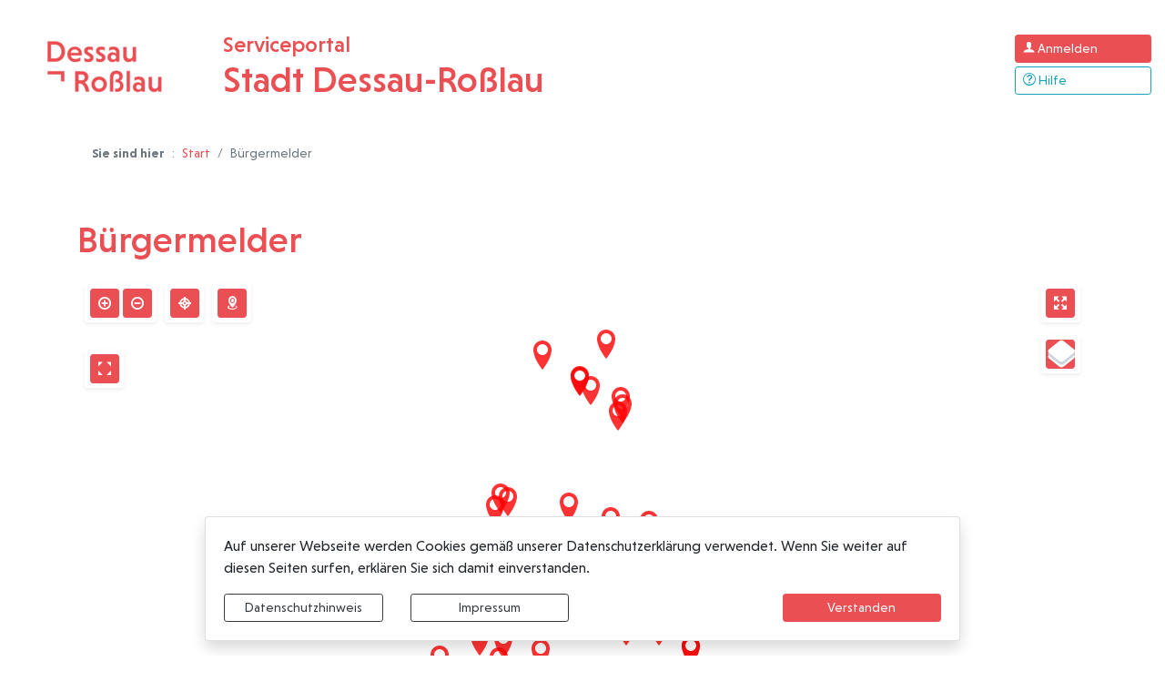

--- FILE ---
content_type: text/html; charset=UTF-8
request_url: https://service.dessau-rosslau.de/de/buergermelder.html?pagerMeldungen=0
body_size: 18251
content:
<!DOCTYPE html>
<html lang="de" >
<head>
                            <base href="https://service.dessau-rosslau.de/" />
<meta http-equiv="Content-Type" content="text/html; charset=UTF-8" />
<title>Bürgermelder  Stadt Dessau-Roßlau</title>
<meta name="generator" content="GeoCMS Version:5.51.01 brain-SCC GmbH (c) 2026" />
<meta name="keywords" content="Bürgermelder" />
<meta name="robots" content="index, follow" />
<link  rel="stylesheet" type="text/css" href="https://service.dessau-rosslau.de/res/jquery/css/jquery-ui.min.css?v=v5.51.01"  />
<link  rel="stylesheet" type="text/css" href="https://service.dessau-rosslau.de/res/jquery/css/jquery-ui-brain.css?v=v5.51.01"  />
<link  id="special_btp_css"  rel="stylesheet" type="text/css" href="https://service.dessau-rosslau.de/vendor/bootstrap/style_portal.css?v=v5.51.01"  />
<link  rel="stylesheet" type="text/css" href="https://service.dessau-rosslau.de/res/icomoon/icomoon.css?v=v5.51.01"  />
<link  rel="stylesheet" type="text/css" href="https://service.dessau-rosslau.de/res/lindua/lindua.css?v=v5.51.01"  />
<link  rel="stylesheet" type="text/css" href="https://service.dessau-rosslau.de/res/vendor/bootstrap/icons/font/bootstrap-icons.css?v=v5.51.01"  />
<link  rel="stylesheet" type="text/css" href="https://service.dessau-rosslau.de/res/vendor/bootstrap/xcontrols/xcontrols_bootstrap4_frontend.css?v=v5.51.01"  />
<link  rel="stylesheet" type="text/css" href="https://service.dessau-rosslau.de/res/modules/gccookiemessage/templates/index.css?v=v5.51.01"  />
<link  rel="stylesheet" type="text/css" href="https://service.dessau-rosslau.de/admin/modules/admin/templates/widget.css?v=v5.51.01"  />
<script  src="https://service.dessau-rosslau.de/res/jquery/js/jquery.min.js?v=v5.51.01"></script>
<script defer src="https://service.dessau-rosslau.de/res/jquery/js/jquery-ui.min.js?v=v5.51.01"></script>
<script defer src="https://service.dessau-rosslau.de/res/js/jquery/jquery-ui-touch-punch/jquery.ui.touch-punch.min.js?v=v5.51.01"></script>
<script defer src="https://service.dessau-rosslau.de/res/vendor/bootstrap/plugin/js/popper.min.js?v=v5.51.01"></script>
<script defer src="https://service.dessau-rosslau.de/res/vendor/bootstrap/4.6.0/js/bootstrap.min.js?v=v5.51.01"></script>
<script  src="https://service.dessau-rosslau.de/res/js/gclocalstorage/gcLocalStorage.js?v=v5.51.01"></script>
<script  src="https://service.dessau-rosslau.de/res/js/gc.js?v=v5.51.01"></script>
<script  src="https://service.dessau-rosslau.de/res/js/gc.js?v=v5.51.01"></script>
<script  src="https://service.dessau-rosslau.de/res/js/xc.js?v=v5.51.01"></script>
<script defer src="https://service.dessau-rosslau.de/res/openlayers/v6.15.1/build/ol.js?v=v5.51.01"></script>
<script defer src="https://service.dessau-rosslau.de/res/openlayers/proj4js-2.6.2/dist/proj4.js?v=v5.51.01"></script>
<script defer src="https://service.dessau-rosslau.de/res/openlayers/ol-ext/dist/ol-ext.js?v=v5.51.01"></script>
<script defer src="https://service.dessau-rosslau.de/res/modules/portalkarte/dist/js/portalkarte.min.js?v=v5.51.01"></script>
<script defer src="https://service.dessau-rosslau.de/res/vendor/bootstrap/plugin/js/responsive-tabs.js?v=v5.51.01"></script>
<script defer src="https://service.dessau-rosslau.de/res/js/bootstrap/bootstrap-modaldialog/bootstrap.modaldialog.min.js?v=v5.51.01"></script>
<script defer src="https://service.dessau-rosslau.de/res/vendor/bootstrap/plugin/bootstrap-autocomplete/dist/latest/bootstrap-autocomplete.js?v=v5.51.01"></script>
<script defer src="https://service.dessau-rosslau.de/res/js/jquery/bootstrap-maxlength/src/bootstrap-maxlength.js?v=v5.51.01"></script>
<script  src="https://service.dessau-rosslau.de/res/modules/verwaltungsservices/templates/verwaltungsservices.js?v=v5.51.01"></script>
<style>
.breadcrumb-item + .breadcrumb-item-first::before {
    content : ":";
}

@media (pointer : coarse) {
    .btp_breadcrumb ol.breadcrumb.touch {
        flex-wrap  : nowrap;
    overflow-x : scroll;
    }

    .btp_breadcrumb a,
    .btp_breadcrumb span {
        white-space : nowrap;
    }

    .btp_breadcrumb li:last-child span {
        margin-right : .75rem;
    }

    .breadcrumb-item + .breadcrumb-item::before {
        float : none;
    }
}
.portalkarte  .dropdown-menu,
.portalkarte  .ol-search ul {
    width: 30rem;
}
.portalkarte  .ol-search ul li {
    max-width: 28rem;
}
.portalkarte .ol-layerswitcher .panel li > ul {
    overflow-x: hidden !important;
    overflow-y: auto !important;
    max-height: 300px !important;
}

#map_8_161_556:focus {
box-shadow: 0 0 0 0px gray !important;
}
</style>
<script  >
jQuery.noConflict();
var GeoCMSMultiObject = {};
/* +++++++++++++++++++++++++++++++++++++ */
window.GeoCMSLocalStorage      = new gcLocalStorage('dessau-sp',false); /* Wrapper für localStorage */
window.GeoCMSSessionStorage    = new gcLocalStorage('dessau-sp',true);  /* Wrapper für sessionStorage */
/* +++++++++++++++++++++++++++++++++++++ */

if (typeof GeoCMSMultiObject["olMelderkarte"] === "undefined") {
    GeoCMSMultiObject["olMelderkarte"] = [];
}
GeoCMSMultiObject["olMelderkarte"].push({"unique_id":"b0a3976af29677b94b8ce471cccb8dfc","id":"1","title":"Stra\u00dfen- und Gehwegsch\u00e4den","desc":"Meldung vom: <br>14.01.2026 15:10 Uhr","url":"","url_target":"_self","info_url":"","style":null,"crs":"EPSG:3857","geometry_type":"point","type":"point_red","coords":[1363750.107180635,6770835.980423728],"icon":""});
GeoCMSMultiObject["olMelderkarte"].push({"unique_id":"f150e1e8008bb7d27a27512219bc684f","id":"2","title":"Ordnung \/ Sicherheit","desc":"Meldung vom: <br>31.12.2025 10:48 Uhr","url":"","url_target":"_self","info_url":"","style":null,"crs":"EPSG:3857","geometry_type":"point","type":"point_red","coords":[1368601.3092886694,6763424.338301893],"icon":""});
GeoCMSMultiObject["olMelderkarte"].push({"unique_id":"f150e1e8008bb7d27a27512219bc684f","id":"3","title":"Ordnung \/ Sicherheit","desc":"Meldung vom: <br>31.12.2025 10:48 Uhr","url":"","url_target":"_self","info_url":"","style":null,"crs":"EPSG:3857","geometry_type":"point","type":"point_red","coords":[1368601.3092886694,6763424.338301893],"icon":""});
GeoCMSMultiObject["olMelderkarte"].push({"unique_id":"b0a3976af29677b94b8ce471cccb8dfc","id":"4","title":"Stra\u00dfen- und Gehwegsch\u00e4den","desc":"Meldung vom: <br>27.12.2025 15:13 Uhr","url":"","url_target":"_self","info_url":"","style":null,"crs":"EPSG:3857","geometry_type":"point","type":"point_red","coords":[1360742.1120504527,6771823.979112485],"icon":""});
GeoCMSMultiObject["olMelderkarte"].push({"unique_id":"a8173c50c5ca1a1a1141af9f7ee865ae","id":"5","title":"M\u00fcllablagerungen \/ Sauberheit","desc":"Meldung vom: <br>14.12.2025 18:29 Uhr","url":"","url_target":"_self","info_url":"","style":null,"crs":"EPSG:3857","geometry_type":"point","type":"point_red","coords":[1357320.143111103,6765650.215913347],"icon":""});
GeoCMSMultiObject["olMelderkarte"].push({"unique_id":"b0a3976af29677b94b8ce471cccb8dfc","id":"6","title":"Stra\u00dfen- und Gehwegsch\u00e4den","desc":"Meldung vom: <br>12.12.2025 09:03 Uhr","url":"","url_target":"_self","info_url":"","style":null,"crs":"EPSG:3857","geometry_type":"point","type":"point_red","coords":[1351547.2345436139,6763568.636930465],"icon":""});
GeoCMSMultiObject["olMelderkarte"].push({"unique_id":"b0a3976af29677b94b8ce471cccb8dfc","id":"7","title":"Stra\u00dfen- und Gehwegsch\u00e4den","desc":"Meldung vom: <br>09.12.2025 12:53 Uhr","url":"","url_target":"_self","info_url":"","style":null,"crs":"EPSG:3857","geometry_type":"point","type":"point_red","coords":[1363769.4522817452,6770806.978250163],"icon":""});
GeoCMSMultiObject["olMelderkarte"].push({"unique_id":"a8173c50c5ca1a1a1141af9f7ee865ae","id":"8","title":"M\u00fcllablagerungen \/ Sauberheit","desc":"Meldung vom: <br>05.12.2025 14:04 Uhr","url":"","url_target":"_self","info_url":"","style":null,"crs":"EPSG:3857","geometry_type":"point","type":"point_red","coords":[1362657.8247522428,6769735.473047375],"icon":""});
GeoCMSMultiObject["olMelderkarte"].push({"unique_id":"f150e1e8008bb7d27a27512219bc684f","id":"9","title":"Ordnung \/ Sicherheit","desc":"Meldung vom: <br>02.12.2025 20:51 Uhr","url":"","url_target":"_self","info_url":"","style":null,"crs":"EPSG:3857","geometry_type":"point","type":"point_red","coords":[1358421.485832851,6763716.849576319],"icon":""});
GeoCMSMultiObject["olMelderkarte"].push({"unique_id":"19edb62c5e63c3851fa7a820eac4fd82","id":"10","title":"B\u00e4ume \/ Gr\u00fcnanlagen","desc":"Meldung vom: <br>23.11.2025 12:23 Uhr","url":"","url_target":"_self","info_url":"","style":null,"crs":"EPSG:3857","geometry_type":"point","type":"point_red","coords":[1363770.0144451738,6784497.397553676],"icon":""});
GeoCMSMultiObject["olMelderkarte"].push({"unique_id":"f150e1e8008bb7d27a27512219bc684f","id":"11","title":"Ordnung \/ Sicherheit","desc":"Meldung vom: <br>20.11.2025 21:38 Uhr","url":"","url_target":"_self","info_url":"","style":null,"crs":"EPSG:3857","geometry_type":"point","type":"point_red","coords":[1362311.5465518169,6771199.02441762],"icon":""});
GeoCMSMultiObject["olMelderkarte"].push({"unique_id":"f150e1e8008bb7d27a27512219bc684f","id":"12","title":"Ordnung \/ Sicherheit","desc":"Meldung vom: <br>07.11.2025 08:04 Uhr","url":"","url_target":"_self","info_url":"","style":null,"crs":"EPSG:3857","geometry_type":"point","type":"point_red","coords":[1359411.023710826,6783937.36595826],"icon":""});
GeoCMSMultiObject["olMelderkarte"].push({"unique_id":"b0a3976af29677b94b8ce471cccb8dfc","id":"13","title":"Stra\u00dfen- und Gehwegsch\u00e4den","desc":"Meldung vom: <br>03.11.2025 07:10 Uhr","url":"","url_target":"_self","info_url":"","style":null,"crs":"EPSG:3857","geometry_type":"point","type":"point_red","coords":[1362603.7591019543,6781393.30861035],"icon":""});
GeoCMSMultiObject["olMelderkarte"].push({"unique_id":"a8173c50c5ca1a1a1141af9f7ee865ae","id":"14","title":"M\u00fcllablagerungen \/ Sauberheit","desc":"Meldung vom: <br>02.11.2025 19:24 Uhr","url":"","url_target":"_self","info_url":"","style":null,"crs":"EPSG:3857","geometry_type":"point","type":"point_red","coords":[1356191.6139433135,6774399.395840733],"icon":""});
GeoCMSMultiObject["olMelderkarte"].push({"unique_id":"b0a3976af29677b94b8ce471cccb8dfc","id":"15","title":"Stra\u00dfen- und Gehwegsch\u00e4den","desc":"Meldung vom: <br>02.11.2025 14:32 Uhr","url":"","url_target":"_self","info_url":"","style":null,"crs":"EPSG:3857","geometry_type":"point","type":"point_red","coords":[1362576.1040008564,6770961.938762026],"icon":""});
GeoCMSMultiObject["olMelderkarte"].push({"unique_id":"f150e1e8008bb7d27a27512219bc684f","id":"16","title":"Ordnung \/ Sicherheit","desc":"Meldung vom: <br>31.10.2025 09:33 Uhr","url":"","url_target":"_self","info_url":"","style":null,"crs":"EPSG:3857","geometry_type":"point","type":"point_red","coords":[1355762.7055112615,6773585.611641909],"icon":""});
GeoCMSMultiObject["olMelderkarte"].push({"unique_id":"f150e1e8008bb7d27a27512219bc684f","id":"17","title":"Ordnung \/ Sicherheit","desc":"Meldung vom: <br>29.10.2025 13:44 Uhr","url":"","url_target":"_self","info_url":"","style":null,"crs":"EPSG:3857","geometry_type":"point","type":"point_red","coords":[1363459.617856215,6767543.206264319],"icon":""});
GeoCMSMultiObject["olMelderkarte"].push({"unique_id":"a8173c50c5ca1a1a1141af9f7ee865ae","id":"18","title":"M\u00fcllablagerungen \/ Sauberheit","desc":"Meldung vom: <br>29.10.2025 11:08 Uhr","url":"","url_target":"_self","info_url":"","style":null,"crs":"EPSG:3857","geometry_type":"point","type":"point_red","coords":[1363116.5656946322,6771666.447195175],"icon":""});
GeoCMSMultiObject["olMelderkarte"].push({"unique_id":"a8173c50c5ca1a1a1141af9f7ee865ae","id":"19","title":"M\u00fcllablagerungen \/ Sauberheit","desc":"Meldung vom: <br>24.10.2025 21:38 Uhr","url":"","url_target":"_self","info_url":"","style":null,"crs":"EPSG:3857","geometry_type":"point","type":"point_red","coords":[1364703.0999829774,6780072.176994251],"icon":""});
GeoCMSMultiObject["olMelderkarte"].push({"unique_id":"a8173c50c5ca1a1a1141af9f7ee865ae","id":"20","title":"M\u00fcllablagerungen \/ Sauberheit","desc":"Meldung vom: <br>18.10.2025 18:17 Uhr","url":"","url_target":"_self","info_url":"","style":null,"crs":"EPSG:3857","geometry_type":"point","type":"point_red","coords":[1354337.3596191953,6764716.246784128],"icon":""});
GeoCMSMultiObject["olMelderkarte"].push({"unique_id":"b0a3976af29677b94b8ce471cccb8dfc","id":"21","title":"Stra\u00dfen- und Gehwegsch\u00e4den","desc":"Meldung vom: <br>10.10.2025 12:26 Uhr","url":"","url_target":"_self","info_url":"","style":null,"crs":"EPSG:3857","geometry_type":"point","type":"point_red","coords":[1359595.4144285708,6767895.480917551],"icon":""});
GeoCMSMultiObject["olMelderkarte"].push({"unique_id":"b0a3976af29677b94b8ce471cccb8dfc","id":"22","title":"Stra\u00dfen- und Gehwegsch\u00e4den","desc":"Meldung vom: <br>09.09.2025 18:20 Uhr","url":"","url_target":"_self","info_url":"","style":null,"crs":"EPSG:3857","geometry_type":"point","type":"point_red","coords":[1364012.303543275,6766274.869360843],"icon":""});
GeoCMSMultiObject["olMelderkarte"].push({"unique_id":"f150e1e8008bb7d27a27512219bc684f","id":"23","title":"Ordnung \/ Sicherheit","desc":"Meldung vom: <br>31.08.2025 10:29 Uhr","url":"","url_target":"_self","info_url":"","style":null,"crs":"EPSG:3857","geometry_type":"point","type":"point_red","coords":[1355946.171164038,6764465.386388875],"icon":""});
GeoCMSMultiObject["olMelderkarte"].push({"unique_id":"f150e1e8008bb7d27a27512219bc684f","id":"24","title":"Ordnung \/ Sicherheit","desc":"Meldung vom: <br>29.08.2025 07:49 Uhr","url":"","url_target":"_self","info_url":"","style":null,"crs":"EPSG:3857","geometry_type":"point","type":"point_red","coords":[1363186.05911315,6770868.306673414],"icon":""});
GeoCMSMultiObject["olMelderkarte"].push({"unique_id":"b0a3976af29677b94b8ce471cccb8dfc","id":"25","title":"Stra\u00dfen- und Gehwegsch\u00e4den","desc":"Meldung vom: <br>26.08.2025 16:26 Uhr","url":"","url_target":"_self","info_url":"","style":null,"crs":"EPSG:3857","geometry_type":"point","type":"point_red","coords":[1360083.5158866572,6769199.791525517],"icon":""});
GeoCMSMultiObject["olMelderkarte"].push({"unique_id":"b0a3976af29677b94b8ce471cccb8dfc","id":"26","title":"Stra\u00dfen- und Gehwegsch\u00e4den","desc":"Meldung vom: <br>22.08.2025 11:43 Uhr","url":"","url_target":"_self","info_url":"","style":null,"crs":"EPSG:3857","geometry_type":"point","type":"point_red","coords":[1362177.6915433074,6769545.3093169015],"icon":""});
GeoCMSMultiObject["olMelderkarte"].push({"unique_id":"f150e1e8008bb7d27a27512219bc684f","id":"27","title":"Ordnung \/ Sicherheit","desc":"Meldung vom: <br>22.08.2025 10:08 Uhr","url":"","url_target":"_self","info_url":"","style":null,"crs":"EPSG:3857","geometry_type":"point","type":"point_red","coords":[1359258.98800308,6765737.255686185],"icon":""});
GeoCMSMultiObject["olMelderkarte"].push({"unique_id":"f150e1e8008bb7d27a27512219bc684f","id":"28","title":"Ordnung \/ Sicherheit","desc":"Meldung vom: <br>20.08.2025 16:22 Uhr","url":"","url_target":"_self","info_url":"","style":null,"crs":"EPSG:3857","geometry_type":"point","type":"point_red","coords":[1363699.3577379773,6766616.747712755],"icon":""});
GeoCMSMultiObject["olMelderkarte"].push({"unique_id":"19edb62c5e63c3851fa7a820eac4fd82","id":"29","title":"B\u00e4ume \/ Gr\u00fcnanlagen","desc":"Meldung vom: <br>30.07.2025 16:52 Uhr","url":"","url_target":"_self","info_url":"","style":null,"crs":"EPSG:3857","geometry_type":"point","type":"point_red","coords":[1361002.1521545558,6771768.169616863],"icon":""});
GeoCMSMultiObject["olMelderkarte"].push({"unique_id":"f150e1e8008bb7d27a27512219bc684f","id":"30","title":"Ordnung \/ Sicherheit","desc":"Meldung vom: <br>24.07.2025 23:26 Uhr","url":"","url_target":"_self","info_url":"","style":null,"crs":"EPSG:3857","geometry_type":"point","type":"point_red","coords":[1360914.1685686177,6771791.137338194],"icon":""});
GeoCMSMultiObject["olMelderkarte"].push({"unique_id":"f150e1e8008bb7d27a27512219bc684f","id":"31","title":"Ordnung \/ Sicherheit","desc":"Meldung vom: <br>24.07.2025 23:17 Uhr","url":"","url_target":"_self","info_url":"","style":null,"crs":"EPSG:3857","geometry_type":"point","type":"point_red","coords":[1361795.3814501015,6771590.538191678],"icon":""});
GeoCMSMultiObject["olMelderkarte"].push({"unique_id":"f150e1e8008bb7d27a27512219bc684f","id":"32","title":"Ordnung \/ Sicherheit","desc":"Meldung vom: <br>22.07.2025 15:20 Uhr","url":"","url_target":"_self","info_url":"","style":null,"crs":"EPSG:3857","geometry_type":"point","type":"point_red","coords":[1363937.5747691053,6770637.03891095],"icon":""});
GeoCMSMultiObject["olMelderkarte"].push({"unique_id":"b0a3976af29677b94b8ce471cccb8dfc","id":"33","title":"Stra\u00dfen- und Gehwegsch\u00e4den","desc":"Meldung vom: <br>09.07.2025 16:33 Uhr","url":"","url_target":"_self","info_url":"","style":null,"crs":"EPSG:3857","geometry_type":"point","type":"point_red","coords":[1361860.6458411636,6782070.834339471],"icon":""});
GeoCMSMultiObject["olMelderkarte"].push({"unique_id":"b0a3976af29677b94b8ce471cccb8dfc","id":"34","title":"Stra\u00dfen- und Gehwegsch\u00e4den","desc":"Meldung vom: <br>02.07.2025 08:42 Uhr","url":"","url_target":"_self","info_url":"","style":null,"crs":"EPSG:3857","geometry_type":"point","type":"point_red","coords":[1361610.0378375154,6771690.075886835],"icon":""});
GeoCMSMultiObject["olMelderkarte"].push({"unique_id":"19edb62c5e63c3851fa7a820eac4fd82","id":"35","title":"B\u00e4ume \/ Gr\u00fcnanlagen","desc":"Meldung vom: <br>27.06.2025 08:20 Uhr","url":"","url_target":"_self","info_url":"","style":null,"crs":"EPSG:3857","geometry_type":"point","type":"point_red","coords":[1364242.9463962496,6764973.343979712],"icon":""});
GeoCMSMultiObject["olMelderkarte"].push({"unique_id":"a8173c50c5ca1a1a1141af9f7ee865ae","id":"36","title":"M\u00fcllablagerungen \/ Sauberheit","desc":"Meldung vom: <br>07.06.2025 20:23 Uhr","url":"","url_target":"_self","info_url":"","style":null,"crs":"EPSG:3857","geometry_type":"point","type":"point_red","coords":[1356643.935090669,6774113.182216698],"icon":""});
GeoCMSMultiObject["olMelderkarte"].push({"unique_id":"f150e1e8008bb7d27a27512219bc684f","id":"37","title":"Ordnung \/ Sicherheit","desc":"Meldung vom: <br>21.05.2025 08:29 Uhr","url":"","url_target":"_self","info_url":"","style":null,"crs":"EPSG:3857","geometry_type":"point","type":"point_red","coords":[1363039.4769472582,6770498.228092892],"icon":""});
GeoCMSMultiObject["olMelderkarte"].push({"unique_id":"f150e1e8008bb7d27a27512219bc684f","id":"38","title":"Ordnung \/ Sicherheit","desc":"Meldung vom: <br>19.05.2025 13:32 Uhr","url":"","url_target":"_self","info_url":"","style":null,"crs":"EPSG:3857","geometry_type":"point","type":"point_red","coords":[1359259.8640874724,6765743.188245076],"icon":""});
GeoCMSMultiObject["olMelderkarte"].push({"unique_id":"b0a3976af29677b94b8ce471cccb8dfc","id":"39","title":"Stra\u00dfen- und Gehwegsch\u00e4den","desc":"Meldung vom: <br>13.05.2025 13:20 Uhr","url":"","url_target":"_self","info_url":"","style":null,"crs":"EPSG:3857","geometry_type":"point","type":"point_red","coords":[1364619.2396709782,6780577.669556651],"icon":""});
GeoCMSMultiObject["olMelderkarte"].push({"unique_id":"54dfc70a00592d38eedf58c6f4f90fe0","id":"40","title":"Vandalismus","desc":"Meldung vom: <br>10.05.2025 17:21 Uhr","url":"","url_target":"_self","info_url":"","style":null,"crs":"EPSG:3857","geometry_type":"point","type":"point_red","coords":[1363554.0279163567,6772441.974132591],"icon":""});
GeoCMSMultiObject["olMelderkarte"].push({"unique_id":"a8173c50c5ca1a1a1141af9f7ee865ae","id":"41","title":"M\u00fcllablagerungen \/ Sauberheit","desc":"Meldung vom: <br>02.05.2025 10:12 Uhr","url":"","url_target":"_self","info_url":"","style":null,"crs":"EPSG:3857","geometry_type":"point","type":"point_red","coords":[1363368.9770740317,6765783.250685723],"icon":""});
GeoCMSMultiObject["olMelderkarte"].push({"unique_id":"19edb62c5e63c3851fa7a820eac4fd82","id":"42","title":"B\u00e4ume \/ Gr\u00fcnanlagen","desc":"Meldung vom: <br>30.04.2025 15:19 Uhr","url":"","url_target":"_self","info_url":"","style":null,"crs":"EPSG:3857","geometry_type":"point","type":"point_red","coords":[1364106.9740910253,6771089.338582827],"icon":""});
GeoCMSMultiObject["olMelderkarte"].push({"unique_id":"b0a3976af29677b94b8ce471cccb8dfc","id":"43","title":"Stra\u00dfen- und Gehwegsch\u00e4den","desc":"Meldung vom: <br>24.04.2025 16:10 Uhr","url":"","url_target":"_self","info_url":"","style":null,"crs":"EPSG:3857","geometry_type":"point","type":"point_red","coords":[1361849.325762145,6782095.693102292],"icon":""});
GeoCMSMultiObject["olMelderkarte"].push({"unique_id":"a8173c50c5ca1a1a1141af9f7ee865ae","id":"44","title":"M\u00fcllablagerungen \/ Sauberheit","desc":"Meldung vom: <br>18.04.2025 10:18 Uhr","url":"","url_target":"_self","info_url":"","style":null,"crs":"EPSG:3857","geometry_type":"point","type":"point_red","coords":[1357320.0317916123,6767253.009741657],"icon":""});
GeoCMSMultiObject["olMelderkarte"].push({"unique_id":"b0a3976af29677b94b8ce471cccb8dfc","id":"45","title":"Stra\u00dfen- und Gehwegsch\u00e4den","desc":"Meldung vom: <br>09.04.2025 12:52 Uhr","url":"","url_target":"_self","info_url":"","style":null,"crs":"EPSG:3857","geometry_type":"point","type":"point_red","coords":[1362429.9348302754,6768573.960090743],"icon":""});
GeoCMSMultiObject["olMelderkarte"].push({"unique_id":"b0a3976af29677b94b8ce471cccb8dfc","id":"46","title":"Stra\u00dfen- und Gehwegsch\u00e4den","desc":"Meldung vom: <br>06.04.2025 14:06 Uhr","url":"","url_target":"_self","info_url":"","style":null,"crs":"EPSG:3857","geometry_type":"point","type":"point_red","coords":[1370698.2890832927,6758333.293737201],"icon":""});
GeoCMSMultiObject["olMelderkarte"].push({"unique_id":"f150e1e8008bb7d27a27512219bc684f","id":"47","title":"Ordnung \/ Sicherheit","desc":"Meldung vom: <br>02.04.2025 19:36 Uhr","url":"","url_target":"_self","info_url":"","style":null,"crs":"EPSG:3857","geometry_type":"point","type":"point_red","coords":[1370436.0726831444,6767186.830288303],"icon":""});
GeoCMSMultiObject["olMelderkarte"].push({"unique_id":"f150e1e8008bb7d27a27512219bc684f","id":"48","title":"Ordnung \/ Sicherheit","desc":"Meldung vom: <br>23.02.2025 08:35 Uhr","url":"","url_target":"_self","info_url":"","style":null,"crs":"EPSG:3857","geometry_type":"point","type":"point_red","coords":[1363514.6430805142,6771037.600462304],"icon":""});
GeoCMSMultiObject["olMelderkarte"].push({"unique_id":"f150e1e8008bb7d27a27512219bc684f","id":"49","title":"Ordnung \/ Sicherheit","desc":"Meldung vom: <br>15.02.2025 16:59 Uhr","url":"","url_target":"_self","info_url":"","style":null,"crs":"EPSG:3857","geometry_type":"point","type":"point_red","coords":[1360788.562334376,6773575.252516119],"icon":""});
GeoCMSMultiObject["olMelderkarte"].push({"unique_id":"f150e1e8008bb7d27a27512219bc684f","id":"50","title":"Ordnung \/ Sicherheit","desc":"Meldung vom: <br>21.01.2025 04:56 Uhr","url":"","url_target":"_self","info_url":"","style":null,"crs":"EPSG:3857","geometry_type":"point","type":"point_red","coords":[1363516.6969251195,6771038.735501283],"icon":""});
GeoCMSMultiObject["olMelderkarte"].push({"unique_id":"a8173c50c5ca1a1a1141af9f7ee865ae","id":"51","title":"M\u00fcllablagerungen \/ Sauberheit","desc":"Meldung vom: <br>08.01.2025 16:24 Uhr","url":"","url_target":"_self","info_url":"","style":null,"crs":"EPSG:3857","geometry_type":"point","type":"point_red","coords":[1366459.6246997383,6764877.840269099],"icon":""});
GeoCMSMultiObject["olMelderkarte"].push({"unique_id":"f150e1e8008bb7d27a27512219bc684f","id":"52","title":"Ordnung \/ Sicherheit","desc":"Meldung vom: <br>27.10.2024 14:33 Uhr","url":"","url_target":"_self","info_url":"","style":null,"crs":"EPSG:3857","geometry_type":"point","type":"point_red","coords":[1370153.2644035893,6765987.699866995],"icon":""});
GeoCMSMultiObject["olMelderkarte"].push({"unique_id":"b0a3976af29677b94b8ce471cccb8dfc","id":"53","title":"Stra\u00dfen- und Gehwegsch\u00e4den","desc":"Meldung vom: <br>19.10.2024 16:47 Uhr","url":"","url_target":"_self","info_url":"","style":null,"crs":"EPSG:3857","geometry_type":"point","type":"point_red","coords":[1359624.1059141278,6770605.529686349],"icon":""});
GeoCMSMultiObject["olMelderkarte"].push({"unique_id":"f150e1e8008bb7d27a27512219bc684f","id":"54","title":"Ordnung \/ Sicherheit","desc":"Meldung vom: <br>02.09.2024 18:00 Uhr","url":"","url_target":"_self","info_url":"","style":null,"crs":"EPSG:3857","geometry_type":"point","type":"point_red","coords":[1366136.3128234579,6772080.47998061],"icon":""});
GeoCMSMultiObject["olMelderkarte"].push({"unique_id":"f150e1e8008bb7d27a27512219bc684f","id":"55","title":"Ordnung \/ Sicherheit","desc":"Meldung vom: <br>06.08.2024 09:45 Uhr","url":"","url_target":"_self","info_url":"","style":null,"crs":"EPSG:3857","geometry_type":"point","type":"point_red","coords":[1357846.1277051012,6767424.3567069145],"icon":""});
GeoCMSMultiObject["olMelderkarte"].push({"unique_id":"a8173c50c5ca1a1a1141af9f7ee865ae","id":"56","title":"M\u00fcllablagerungen \/ Sauberheit","desc":"Meldung vom: <br>26.07.2024 19:44 Uhr","url":"","url_target":"_self","info_url":"","style":null,"crs":"EPSG:3857","geometry_type":"point","type":"point_red","coords":[1363507.2804093934,6771082.036455974],"icon":""});
GeoCMSMultiObject["olMelderkarte"].push({"unique_id":"f150e1e8008bb7d27a27512219bc684f","id":"57","title":"Ordnung \/ Sicherheit","desc":"Meldung vom: <br>02.07.2024 19:38 Uhr","url":"","url_target":"_self","info_url":"","style":null,"crs":"EPSG:3857","geometry_type":"point","type":"point_red","coords":[1359893.155104621,6770482.553002008],"icon":""});
GeoCMSMultiObject["olMelderkarte"].push({"unique_id":"f150e1e8008bb7d27a27512219bc684f","id":"58","title":"Ordnung \/ Sicherheit","desc":"Meldung vom: <br>20.06.2024 12:48 Uhr","url":"","url_target":"_self","info_url":"","style":null,"crs":"EPSG:3857","geometry_type":"point","type":"point_red","coords":[1362253.9420549162,6765458.099034856],"icon":""});
GeoCMSMultiObject["olMelderkarte"].push({"unique_id":"a8173c50c5ca1a1a1141af9f7ee865ae","id":"59","title":"M\u00fcllablagerungen \/ Sauberheit","desc":"Meldung vom: <br>18.06.2024 07:08 Uhr","url":"","url_target":"_self","info_url":"","style":null,"crs":"EPSG:3857","geometry_type":"point","type":"point_red","coords":[1363515.5937489655,6771037.387867722],"icon":""});
GeoCMSMultiObject["olMelderkarte"].push({"unique_id":"b0a3976af29677b94b8ce471cccb8dfc","id":"60","title":"Stra\u00dfen- und Gehwegsch\u00e4den","desc":"Meldung vom: <br>11.06.2024 18:14 Uhr","url":"","url_target":"_self","info_url":"","style":null,"crs":"EPSG:3857","geometry_type":"point","type":"point_red","coords":[1364345.3992896012,6779602.072724454],"icon":""});
GeoCMSMultiObject["olMelderkarte"].push({"unique_id":"f150e1e8008bb7d27a27512219bc684f","id":"61","title":"Ordnung \/ Sicherheit","desc":"Meldung vom: <br>06.06.2024 14:48 Uhr","url":"","url_target":"_self","info_url":"","style":null,"crs":"EPSG:3857","geometry_type":"point","type":"point_red","coords":[1357299.1371231906,6770747.221272135],"icon":""});
GeoCMSMultiObject["olMelderkarte"].push({"unique_id":"b0a3976af29677b94b8ce471cccb8dfc","id":"62","title":"Stra\u00dfen- und Gehwegsch\u00e4den","desc":"Meldung vom: <br>04.06.2024 15:00 Uhr","url":"","url_target":"_self","info_url":"","style":null,"crs":"EPSG:3857","geometry_type":"point","type":"point_red","coords":[1355545.3018853269,6763282.018559201],"icon":""});


document.addEventListener('keyup',XControls.Core.closePopupWithEscape);
function initFieldsetFolding(id, id_extension, defaultState)
{
    let head    =  jQuery('#' + id + '_collapse');
    let content =  jQuery('#' + id);
    let key     = id + '_' + (id_extension ? id_extension : 'folding_state');
    
    if (window.GeoCMSSessionStorage.getItem('folding::' + key, defaultState)) {
        head.removeClass('collapsed').attr('aria-expanded', true);
        content.addClass('show');
    } else {
        head.addClass('collapsed').attr('aria-expanded', false);
        content.removeClass('show');
    }
    content.on('shown.bs.collapse', function () {
        window.GeoCMSSessionStorage.setItem('folding::' + key,1);
    });
    content.on('hidden.bs.collapse', function () {
        window.GeoCMSSessionStorage.setItem('folding::' + key,0);
    });
}    (function() {
                                	    	
    	GeoCMS.Core.addAfterLoadEvent(function()
    	{		
    	    if(typeof gc.widget.admin2 == 'undefined') {            
                gc.widget.admin2=new gc.widget.FrameWidget('Admin', 400, 500, null, null, true);gc.widget.admin2.event.register('close', function(event) { if (event.object.changed) { location.reload(); } });
			}
       });              
	})();

			jQuery(function() {
				jQuery('.check_max_length').maxlength({
				    alwaysShow: true,
				    //threshold: 10,
				    warningClass: "badge bg-success",
				    limitReachedClass: "badge badge-danger",
				    placement: 'top'
				    //message: 'used %charsTyped% of %charsTotal% chars.'
				});
			});function openWizardDialog(element_id, reference, wizardname) {
	var url = 'https://service.dessau-rosslau.de/admin/page/ajax/GetWizard/?wizard=__WIZ__&uhash=IuOXMlDKSxs50Ngowe7GQkRin16pYBcyqTPUhzLv&input_id=__ID__'.replace('__WIZ__',wizardname).replace('__ID__',element_id);
	return BtpDialogClass.invokeOnClick(reference,url);
}
</script>

<link rel="canonical" href="https://service.dessau-rosslau.de/de/buergermelder.html" />

<!-- FAVICONS: Beginn -->				
<!--link rel="shortcut icon" href="https://service.dessau-rosslau.de/favicon.ico" type="image/x-icon" id="favicon" /-->
<!--link rel="icon" href="https://service.dessau-rosslau.de/favicon.ico" type="image/x-icon"/-->
<!--link rel="shortcut icon" href="https://service.dessau-rosslau.de/favicon.ico" type="image/vnd.microsoft.icon"-->
<link rel="apple-touch-icon" type="image/png" sizes="57x57" href="https://service.dessau-rosslau.de/de/datei/zuschneiden/57x57/id/4436,556/apple-icon-57x57.png">
<link rel="apple-touch-icon" type="image/png" sizes="60x60" href="https://service.dessau-rosslau.de/de/datei/zuschneiden/60x60/id/4436,556/apple-icon-60x60.png">
<link rel="apple-touch-icon" type="image/png" sizes="72x72" href="https://service.dessau-rosslau.de/de/datei/zuschneiden/72x72/id/4436,556/apple-icon-72x72.png">
<link rel="apple-touch-icon" type="image/png" sizes="76x76" href="https://service.dessau-rosslau.de/de/datei/zuschneiden/76x76/id/4436,556/apple-icon-76x76.png">
<link rel="apple-touch-icon" type="image/png" sizes="114x114" href="https://service.dessau-rosslau.de/de/datei/zuschneiden/114x114/id/4436,556/apple-icon-114x114.png">
<link rel="apple-touch-icon" type="image/png" sizes="120x120" href="https://service.dessau-rosslau.de/de/datei/zuschneiden/120x120/id/4436,556/apple-icon-120x120.png">
<link rel="apple-touch-icon" type="image/png" sizes="144x144" href="https://service.dessau-rosslau.de/de/datei/zuschneiden/144x144/id/4436,556/apple-icon-144x144.png">
<link rel="apple-touch-icon" type="image/png" sizes="152x152" href="https://service.dessau-rosslau.de/de/datei/zuschneiden/152x152/id/4436,556/apple-icon-152x152.png">
<link rel="apple-touch-icon" type="image/png" sizes="180x180" href="https://service.dessau-rosslau.de/de/datei/zuschneiden/180x180/id/4436,556/apple-icon-180x180.png">
<link rel="icon" type="image/png" sizes="36x36" href="https://service.dessau-rosslau.de/de/datei/zuschneiden/36x36/id/4436,556/android-chrome-36x36.png">
<link rel="icon" type="image/png" sizes="48x48" href="https://service.dessau-rosslau.de/de/datei/zuschneiden/48x48/id/4436,556/android-chrome-48x48.png">
<link rel="icon" type="image/png" sizes="72x72" href="https://service.dessau-rosslau.de/de/datei/zuschneiden/72x72/id/4436,556/android-chrome-72x72.png">
<link rel="icon" type="image/png" sizes="96x96" href="https://service.dessau-rosslau.de/de/datei/zuschneiden/96x96/id/4436,556/android-chrome-96x96.png">
<link rel="icon" type="image/png" sizes="144x144" href="https://service.dessau-rosslau.de/de/datei/zuschneiden/144x144/id/4436,556/android-chrome-144x144.png">
<link rel="icon" type="image/png" sizes="192x192" href="https://service.dessau-rosslau.de/de/datei/zuschneiden/192x192/id/4436,556/android-chrome-192x192.png">
<link rel="icon" type="image/png" sizes="256x256" href="https://service.dessau-rosslau.de/de/datei/zuschneiden/256x256/id/4436,556/android-chrome-256x256.png">
<link rel="icon" type="image/png" sizes="384x384" href="https://service.dessau-rosslau.de/de/datei/zuschneiden/384x384/id/4436,556/android-chrome-384x384.png">
<link rel="icon" type="image/png" sizes="512x512" href="https://service.dessau-rosslau.de/de/datei/zuschneiden/512x512/id/4436,556/android-chrome-512x512.png">
<link rel="icon" type="image/png" sizes="57x57" href="https://service.dessau-rosslau.de/de/datei/zuschneiden/57x57/id/4436,556/favicon-57x57.png">
<link rel="icon" type="image/png" sizes="96x96" href="https://service.dessau-rosslau.de/de/datei/zuschneiden/96x96/id/4436,556/favicon-96x96.png">
<link rel="icon" type="image/png" sizes="16x16" href="https://service.dessau-rosslau.de/de/datei/zuschneiden/16x16/id/4436,556/favicon-16x16.png">
<meta name="msapplication-TileColor" content="#ffffff">
<meta name="msapplication-TileImage" content="https://service.dessau-rosslau.de/de/datei/zuschneiden/144x144/id/4436,556/ms-icon-144x144.png">
<meta name="theme-color" content="#ffffff">
<!-- FAVICONS: Ende -->
            
    <meta http-equiv="X-UA-Compatible" content="IE=edge">
    <meta name="viewport" content="width=device-width, initial-scale=1, shrink-to-fit=no">
    <meta name="theme-color" content="#">
    <meta name="format-detection" content="telephone=no">
    <!--[if lt IE 11]>
    <script src="res/js/bootstrap/html5shiv.min.js"></script>
    <![endif]-->
     
    </head>
<body id="page-body" class="theme_ color_  onecol style_portal">

    

<div id="pm_page">


            <header class="page-header sp-header" id="page-header-modul" data-gc-search="false">
        <div class="">
                        
            <div class="header-portal d-flex flex-nowrap">
                                <div class="w-100">
                                <div id="btp_pageheader" class="btp_pageheader modularea-__hidden view-singleview" data-gc-search="true">
    		<a id="content_37_2_556"></a>    
    
        <div class="btp_pageheader-container     ">
            
            	
            



    


<div class="container-fluid">
    <div class="row btp_pageheader_container py-2">

                            <div class="col-4 col-md-2 col-lg-auto order-1 order-md-1 d-flex align-items-center justify-content-start pageheader-logo-col">
                <div class="logo d-flex align-items-center">
                                            <div class="d-flex flex-row align-items-center align-content-left justify-content-start w-100">
                            <div class="header-page-logo">
                                                                    <a href="https://service.dessau-rosslau.de/de/startseite.html" target="_self" title="Interner Link: Sie wechseln auf eine Seite innerhalb dieser Website!">
                                        <img src="https://service.dessau-rosslau.de/de/datei/vorschau/200x200/id/4436,556/dr_logo_rot_rgb_web.png" class="img-fluid p-0 page-header-logo" alt="dr logo rot rgb web" title="Logo Stadt Dessau-Roßlau (Interner Link: Sie wechseln auf eine Seite innerhalb dieser Website!)">
                                    </a>
                                                            </div>
                        </div>
                                    </div>
            </div>
        
                            <div class="col-12 col-md-8 col-lg order-3 order-md-2 d-flex align-items-center pageheader-headline-col">
                <div class="headline">
                                            <a href="https://service.dessau-rosslau.de/de/startseite.html" target="_self"
                           title="Interner Link: Sie wechseln auf eine Seite innerhalb dieser Website!" class="text-decoration-none">
                                        <h4 class="mb-0 btn-headline-size">Serviceportal</h4>
            <h1 class="mb-0 btn-headline-size">Stadt Dessau-Roßlau</h1>
    
                        </a>
                            </div>
    </div>
    
        
                            
                            
        <div class="col-8 col-md-2 col-lg-auto ml-auto d-flex align-items-center justify-content-end order-2 order-md-3">
            <div class="buttons align-items-center">
                <div class="d-flex flex-md-column btn-fix-width justify-content-end">
                                                                            <a href="https://service.dessau-rosslau.de/de/anmeldung.html?saml_action=send_authn_request"  target="_blank" title="Klicken Sie hier um sich in diesem Portal anzumelden." aria-label="Klicken Sie hier um sich in diesem Portal anzumelden."
       class="mb-1 ml-1 ml-md-0 vheader-button btn text-md-left btn-sm btn-primary btp_pageheader_btn">        <i class="icon icon-user"></i>        <span class="d-none d-md-inline"> Anmelden</span>
    </a>

                                                                                                    <a href="https://service.dessau-rosslau.de/de/hilfe.html"  target="_self" title="Klicken Sie hier um den Bereich der Hilfe zu öffnen" aria-label="Klicken Sie hier um den Bereich der Hilfe zu öffnen"
       class="mb-1 ml-1 ml-md-0 vheader-button btn text-md-left btn-sm btn-outline-info btp_pageheader_btn">        <i class="icon icon-question3"></i>        <span class="d-none d-md-inline"> Hilfe</span>
    </a>

                                                                                </div>
            </div>
        </div>
    </div>

    




</div>


            	
        </div>

        
    </div>
    
                </div>
                            </div>
        </div>
        
                    </header>

        
                    <div class="subheader sp-subheader">
                                        <div class="gccookiemessageSpecial d-print-none z-index-tooltip fixed-bottom"
     id="gccookiemessage"
     style="display:none;     margin-bottom: 1rem;"
     data-gc-search="false"
     data-nosnippet>
    <style>
        .gccookiemessageSpecial .intern-page-link {
            text-decoration : underline !important;
            font-weight     : bold;
        }
    </style>
    <div id="cookieBanner"
         style="max-width: 830px; z-index: 1070; margin: 0 auto;">
        <div class="card shadow">
            <div class="card-body">
                
                <p>Auf unserer Webseite werden Cookies gemäß unserer Datenschutzerklärung verwendet. Wenn Sie weiter auf diesen Seiten surfen, erklären Sie sich damit einverstanden.</p>
                
                                                <div class="row align-items-center">
                                            <div class="col-12 col-md-3 mb-2 mb-md-0">
                            <a class="btn btn-sm btn-outline-dark silbentrennung w-100"
                               href="/de/datenschutzerklaerung.html"
                               title="Sprung zur Datenschutz-Seite">Datenschutzhinweis</a>
                        </div>
                                                                <div class="col-12 col-md-3 mb-2 mb-md-0">
                            <a class="btn btn-sm btn-outline-dark silbentrennung w-100"
                               href="/de/impressum.html"
                               title="Sprung zum Impressum-Seite">Impressum</a>
                        </div>
                                                            <div class="col-12 col-md-3 ml-md-auto">
                        <button id="cookieSubmitButton"
                                type="button"
                                class="btn btn-sm btn-primary silbentrennung w-100"
                                onclick="setCookieMessageCookie();jQuery('#gccookiemessage').slideUp()">Verstanden</button>
                    </div>
                </div>
            </div>
        </div>
    </div>
    <style>
        #essentialCheckContainer .xelement-form .checkbox input[data-gc-cbtype=switch]:disabled + .box, .xelement-form .checkbox input[data-gc-cbtype=switch]:disabled ~ .label {
            opacity : 1;
        }

        #gccookiemessage .option-card .form-control-label {
            margin-bottom : 0;
        }

        #gccookiemessage .option-card[data-click] {
            cursor : pointer;
        }

        #essentialCheckContainer input {
            cursor : not-allowed;
        }
    </style>
            <script>

        // Prüft den Checkbox-Status und setzt den Klick-Handler für die Optionen-Auswahl
        // i.d.R. im GeoCMS nur Matomo

        function setCookieOptionCheck() {
            document.querySelectorAll('.option-element-dialog').forEach(function (element) {
                var option = element.getAttribute('data-option-name')
                if (option) {
                    var option_on = element.getAttribute('data-option-on') || 1
                    var current = window.GeoCMSLocalStorage.getItem(option)
                    if (current && current === option_on) {
                        element.checked = true
                    } else {
                        element.checked = false
                    }
                }
            })
        }

        function clickHandler(element) {
            let option = element.getAttribute('data-option-name')
            let option_on = element.getAttribute('data-option-on') || 1
            let current = window.GeoCMSLocalStorage.getItem(option)
            if (current && current == option_on) {
                window.GeoCMSLocalStorage.removeItem(option)
            } else if (!current || current !== option_on) {
                window.GeoCMSLocalStorage.setItem(option, option_on)
            }
            element.checked = !element.checked
        }

        function setContainerEventListeners() {
            document.querySelectorAll('#cookieBanner .option-card').forEach(function (element) {
                if (element.hasAttribute("data-click")) {
                    var checkbox = element.querySelector('.option-element-dialog')
                    element.addEventListener('click', function (event) {
                        event.preventDefault()
                        clickHandler(checkbox)
                    })
                }
            })
        }

        // Callback-Funktion, wird nach dem Laden des Dialogs aufgerufen
        function initCookieModal(response, status) {
            window.setTimeout(setCookieOptionCheck, 500)
        }

        // Lädt den Dialog
        function showCookieModal() {
            var url = 'https://service.dessau-rosslau.de/de/mod/2,1,556/ajax/1/cookiemodal/?tHash=1768766214.6227'
            if (url) {
                var modal = new BtpDialogClass('mycookiemodal', {
                    'ajaxUrl': url,
                    'title': 'Cookie-Einstellungen',
                    'onLoaded': initCookieModal,
                    'onHide': function () {
                        location.reload()
                    }
                })
                modal.open()
            }
        }

        GeoCMS.Content.Core.alternateDocumentReady(function () {
            setCookieOptionCheck()
            setContainerEventListeners()
        })
    </script>
</div>
            
            </div>
        
        
                        
                                        
        
                    <div class="container-fluid p-0 small sp-clickpath" data-gc-search="false">
                <div class="row no-gutters">
                    <div class="col-12">
                                    <div class="btp_breadcrumb container modularea-__hidden view-listview" data-gc-search="false">
    <nav aria-label="Brotkrümel-Navigation"><ol class="breadcrumb rounded-0  bg-white"><li class="breadcrumb-item active "><strong>Sie sind hier</strong></li><li class="breadcrumb-item breadcrumb-item-first "><a href="https://service.dessau-rosslau.de/de/startseite.html"
                                   title="Start"
                                   data-level="1"
                                   >Start</a></li><li class="breadcrumb-item active"><span aria-current="page" data-level="2">Bürgermelder</span></li></ol></nav><script>
                if (window.matchMedia("(pointer: coarse)").matches) {
                    if (jQuery(".btp_breadcrumb ol.breadcrumb").length) {
                        jQuery(".btp_breadcrumb ol.breadcrumb").addClass("touch")
                    }
                }
            </script></div>
    
                    </div>
                </div>
            </div>
        
        <div class="container content sp-content  py-5">
            <div class="d-block content-spacer"></div>
            <div class="row">
                <main class="col-12 order-1">
                    <div class="col-main">
                                                

                                                    

                                                

                                                                        <div class="pagecontent modularea-main view-moduloutput" data-gc-search="true"><div id="pagecontent_43_2_556" class="pagecontent-container "><h1 class="pagecontent-title">Bürgermelder</h1></div></div>
                    <div id="portalkarte_8_161_556" class="portalkarte modularea-main view-moduloutput" data-gc-search="true">
        		<a id="content_8_161_556"></a>        

        <script>
            var map_8_161_556 = null;

            GeoCMS.Content.Core.alternateDocumentReady(function() {

                let container       = 'olMelderkarte';
                let hide_if_empty   = 'show';
                let with_data       = typeof GeoCMSMultiObject[container] !== 'undefined' && GeoCMSMultiObject[container].length > 0;

                if (hide_if_empty === 'show' || with_data)
                {
                    // +++ KARTE WIRD ANGEZEIGT +++++++++++++++++++++++++++++++++++++++++++++++

                    document.getElementById('map_8_161_556_container').style.display = "block";

                    // Karten-Objekt erzeugen
                    map_8_161_556 = GCPortalkarte.factory('map','map_8_161_556');

                    // Es werden alle Feature ermittelt, nicht nur das erste Feature
                    GCPortalkarte.GCPortalkarteClass.only_first_feature = 0;

                    map_8_161_556
                        .setDebug(false)
                        .setUrlPathExtension('')
                        .setMaxZoom(12)
                        .setMaxZoomSteps(19)
                        .setMinZoomSteps(12)
                        .setMaxGeocoderZoom(17)
                        .setExtentPaddingFactor(10)
                        .setInfoUrl('')
                        .setGetFeatureInfoActive(0 ? true : false)
                        .setViewProjection('EPSG:25832')
                        .initMap(["12.2899727","51.8261379"]);

                    // Hintergrund-Karte setzen --------------------------------------------------------------------
                    let backgroundLayerList = [{"type":"basic","name":"topplus_grau"},{"type":"basic","name":"topplus"}];
                        map_8_161_556.addBackgroundLayerList(backgroundLayerList);
                    // WMS-Layer setzten -----------------------------------------------------------------------------
                    
                    // DirectFeature-Layer erzeugen ------------------------------------------------------------------
                    
                    // Feature-Layer erzeugen ------------------------------------------------------------------------
                                            map_8_161_556.initFeatureLayer('Meldungen');
                        map_8_161_556.getFeatureLayer().setOpacity(parseFloat('1'));
                        map_8_161_556.getFeatureLayer().set('json',);
                        map_8_161_556.getFeatureLayer().set('pos', 1);

                                            
                    // Layer für Infobox erzeugen --------------------------------------------------------------------
                    map_8_161_556.initOverlayLayer();
                    // Overlay mit Default-OnClick
                    map_8_161_556.onFeatureClick(null);

                    // Style-Objekte erzeugen ------------------------------------------------------------------------
                    let styleOptions = {"icon":{"standard_punkt":{"label":"Standard-Marker (blau)","src":"https:\/\/service.dessau-rosslau.de\/res\/modules\/portalkarte\/icon\/0313-location.svg","color":"#0080C0","opacity":0.8,"anchor":[0.5,1]},"point_blue":{"label":"Standard-Marker (blau)","src":"https:\/\/service.dessau-rosslau.de\/res\/modules\/portalkarte\/icon\/0315-location3.svg","color":"#0080FF","opacity":1,"anchor":[0.5,1]},"point_green":{"label":"Standard-Marker (grün)","src":"https:\/\/service.dessau-rosslau.de\/res\/modules\/portalkarte\/icon\/0313-location.svg","color":"green","opacity":0.8,"anchor":[0.5,1]},"point_red":{"label":"Standard-Marker (rot)","src":"https:\/\/service.dessau-rosslau.de\/res\/modules\/portalkarte\/icon\/0313-location.svg","color":"red","opacity":0.8,"anchor":[0.5,1]},"point_yellow":{"label":"Standard-Marker (gelb)","src":"https:\/\/service.dessau-rosslau.de\/res\/modules\/portalkarte\/icon\/0313-location.svg","color":"yellow","opacity":0.8,"anchor":[0.5,1]},"style_baeume___gruenanlagen":{"width":"32","anchor":["0.5","0.5"],"height":"32","opacity":"1","clipping":0,"icon_intern":"37880,556","src":"https:\/\/service.dessau-rosslau.de\/de\/datei\/vorschau\/32x32\/id\/37880,556\/xe_naturlandschaft.png","label":"Rubrik Grünanlagen"}},"circle":{"kreis":{"label":"Kreis (zweifarbig)","radius":10,"stroke":2,"fillcolor":"#80FFFF","strokecolor":"#0080C0"}},"polygon":{"standard_polygon":{"label":"Standard-Polygon (blau)","stroke":3,"fillcolor":"#0080C0","strokecolor":"#0080C0"},"polygon_blue":{"label":"Polygon (blau)","stroke":3,"fillcolor":"#CCE6FF","strokecolor":"#0080FF"},"polygon_red":{"label":"Polygon (rot)","stroke":3,"fillcolor":"#FFCCCC","strokecolor":"#FF0000"},"polygon_yellow":{"label":"Polygon (gelb)","stroke":3,"fillcolor":"#FFFFCC","strokecolor":"#FFFF00"},"polygon_green":{"label":"Polygon (grün)","stroke":3,"fillcolor":"#CCFFCC","strokecolor":"#00FF00"}},"line":{"standard_linie":{"label":"Standard-Linie (blau)","stroke":3,"strokecolor":"#0080C0"},"line_blue":{"label":"Linie (blau)","stroke":3,"strokecolor":"#0080FF"},"line_red":{"label":"Linie (rot)","stroke":3,"strokecolor":"#FF0000"},"line_yellow":{"label":"Linie (gelb)","stroke":3,"strokecolor":"#FFFF00"},"line_green":{"label":"Linie (grün)","stroke":3,"strokecolor":"#00FF00"}}};
                    map_8_161_556.setStyles(styleOptions);

                    // Controls und Interaktionen hinzufügen ---------------------------------------------------------
                    // Das Object enthält zwei Unterobjekte: controls und interaction
                    let mymapOptions = {"controls":{"MousePosition":{"projection":"EPSG:4326","coordinateFormat":function(coordinate) { return ol.coordinate.format(coordinate, '{y}, {x}', 8);}},"ScaleLine":{},"Zoom":{"duration":500,"zoomInTipLabel":"Zoom in die Karte hinein","zoomOutTipLabel":"Zoom aus der Karte heraus"},"ZoomToExtent":{"label":"E","tipLabel":"Zoom auf alle aktuellen Punkte"},"FullScreen":{"tipLabel":"Wechselt zwischen voller Seite-Ansicht hin und her"},"GeolocationButton":{"label":"G","tipLabel":"Zentriert die Karte auf die aktuelle Position des Nutzenden."},"Attribution":{"collapsible":true,"tipLabel":"Quellenvermerk für alle sichtbaren Ebenen"},"SearchNominatim":{},"LayerSwitcher":{"show_progress":false,"reordering":false,"trash":false,"info":false,"tipLabel":"Ebenenverwaltung"}},"interactions":{"DragPan":{},"DragRotate":{},"MouseWheelZoom":{},"PinchZoom":{},"DragBox":{"condition":ol.events.condition.platformModifierKeyOnly},"KeyboardZoom":{},"KeyboardPan":{}},"graticule":0};
                    map_8_161_556.setControlsAndInteractions(mymapOptions);

                    // Feature aus Container auslesen und dem dynamischen Feature-Layer hinzufügen -------------------------------

                                            // Haupt-Layer
                        if (typeof GeoCMSMultiObject["olMelderkarte"] !== "undefined")
                        {
                            for (let i = 0; i < GeoCMSMultiObject["olMelderkarte"].length; i++)
                            {
                                map_8_161_556.addFeature(GeoCMSMultiObject.olMelderkarte[i]);
                            }
                        }
                        // Zusätzliche Feature-Layer
                        if (map_8_161_556.getAdditionalFeatureLayerLength())
                        {
                            let container   = null;
                            let alayer      = null;
                            for (let j = 0; j < map_8_161_556.getAdditionalFeatureLayerLength(); j++)
                            {
                                alayer = map_8_161_556.getAdditionalFeatureLayer(j);
                                if (typeof GeoCMSMultiObject[alayer.get('container')] !== "undefined")
                                {
                                    container = GeoCMSMultiObject[alayer.get('container')];
                                    for (let i2 = 0; i2 < container.length; i2++)
                                    {
                                        map_8_161_556.addFeature(container[i2], 0, alayer);
                                    }
                                }
                            }
                        }
                    
                    // Feature aus Container auslesen und dem direkten Feature-Layer hinzufügen -------------------------------
                    
                    // Karte mit Layern verbinden ---------------------------------------------------
                    map_8_161_556.renderMap(12, false, 12);

                    // GGf. mit GeoCoder verbinden --------------------------------------------------
                    if (typeof geocoder_instance !== "undefined" && geocoder_instance)
                    {
                        geocoder_instance.registerListener(map_8_161_556);
                    }
                }
                else
                {
                    // +++ ES LIEGEN KEINE DATEN VOR +++++++++++++++++++++++++++++++++++++++++++++++
                    if (hide_if_empty === 'hide_map')
                    {
                        // Karte wird ausgeblendet
                        document.getElementById('map_8_161_556_container').style.display = "none";
                    }
                    else
                    {
                        // Modul wird ausgeblendet
                        document.getElementById('module_8_161_556_container').style.display = "none";
                        let moduleHeadline = document.getElementById('portalkarte_8_161_556').getElementsByClassName('module-headline')[0];
                        if (moduleHeadline) moduleHeadline.style.display = "none";
                        let moduleTexts = document.getElementById('portalkarte_8_161_556').getElementsByClassName('module-text');
                        if (moduleTexts) {
                            for (const element of moduleTexts) {
                                element.style.display = "none";
                            }
                        }
                        document.getElementById('portalkarte_8_161_556').classList.add('view-empty')
                    }
                }
            });
        </script>
        
        	
        <div id="module_8_161_556_container">
                        <div id="map_8_161_556_container" class="row">
                <div class="gc_portalkarte col-12"
                     style="min-width: 300px; height: 600px"
                     id="map_8_161_556" tabindex="0">
                </div>
            </div>
            
            


                        <div style="display:none">
            <div class="modal fade" id="map_8_161_556_modal" tabindex="-1" aria-labelledby="getFeatureInfoModal" aria-hidden="true">
                <div id="map_8_161_556_modal_dialog" class="modal-dialog modal-dialog-centered modal-dialog-scrollable modal-lg">
                    <div class="modal-content">
                        <div class="modal-header" style="cursor: move;">
                            <h5 class="modal-title" id="getFeatureInfoModal">Ermittelte Informationen</h5>
                            <button type="button" class="close" data-dismiss="modal" aria-label="Schließen">
                                <span aria-hidden="true">&times;</span>
                            </button>
                        </div>
                        <div id="map_8_161_556_info" class="modal-body">

                        </div>
                        <div class="modal-footer">
                            <button type="button" class="btn btn-secondary" data-dismiss="modal">Schließen</button>
                        </div>
                    </div>
                </div>
            </div>
            </div>
        </div>
        	
        
    </div>
                    <div class="vservice_buergermeldung modularea-main" data-gc-search="true"><div class="cfgtext_pre module-text module-text-pre"><p>Störungsmeldungen zu defekter Straßenbeleuchtung richten Sie bitte direkt an den Eigenbetrieb Stadtpflege unter <a class="extern-page-link" href="https://stadtpflege.dessau-rosslau.de/strassenbeleuchtung/" target="_blank" rel="noopener">folgenden Link</a>.</p></div><div class="pt-2"><button class="btn btn-primary mb-2 d-flex align-items-center " title="Hier können Sie eine neue Meldung erfassen." onclick="gc.widget.admin2.startLoad('Neue Meldung erfassen', 'https://service.dessau-rosslau.de/de/2,161,556/frontendform/new/?pagerMeldungen=0&page=161%2C556&token=%24TOKENVALUE%24&bootstrap=1', '80%', 0);return false;; return false"><i class="icon icon-plus-circle"></i><span class="ml-2">Neue Meldung erfassen</span></button></div><div class=" " ><div class="tab-pane fade active show" role="tabpanel" id="messages"><div class="melder_search"><form
	id="xce_0"
	name="xce_0" data-name="xce_0"
	method="post" enctype="multipart/form-data"
		class="xelement-form "
				
	
				
	
			
	
><input type="hidden" name="xc0_submitted" value="1" /><div id="xce_1_cont"
				class="xelement-group clearfix mt-2 mb-3"
			
				><fieldset id="xce_1_fieldset" class="card "  ><legend id="xce_1_legend" class="float-left" ><button id="xce_1_collapse" title="Filteroptionen auf/zuklappen" aria-description="Filteroptionen auf/zuklappen" tabindex="0" type="button" class="fieldset-collapse-button card-header h6 btn w-100 d-flex text-decoration-none folding " data-toggle="collapse" data-target="#xce_1" aria-expanded="true" aria-controls="xce_1"><span class="legend-title"><span class="h6 legend-title">Filteroptionen</span></span><i class="collapse-icon bi bi-chevron-down"></i></button></legend><div id="xce_1" class="card-body collapse show " ><div class="card-text"><div class="   row m-0 "><div id="xce_2_cont" 	class="xelement-select col-sm-6 col-md-6" ><div class="form-group"><label id="xce_2_label" for="xce_2"  class="form-control-label"><span>Art der Meldung</span><span class="pl-2" id="xce_2_output"></span></label><div class="input-group"><select
					id="xce_2"
					name="typ" data-name="typ"
						class="form-control with-icon rounded-right"
					title="Art&#x20;der&#x20;Meldung"aria-label="Art&#x20;der&#x20;Meldung"
					
							
	
							
	
							
	
																																																																																							
	
																	
	
							
	
					
				><option
			value=""
			title=""
			label=""
										></option><option
			value="0"
			title="B&#x00E4;ume&#x20;&#x2F;&#x20;Gr&#x00FC;nanlagen"
			label="Bäume / Grünanlagen"
										>
		Bäume / Grünanlagen
	</option><option
			value="1"
			title="Ehrenamt&#x20;&#x2F;&#x20;Engagement"
			label="Ehrenamt / Engagement"
										>
		Ehrenamt / Engagement
	</option><option
			value="2"
			title="M&#x00FC;llablagerungen&#x20;&#x2F;&#x20;Sauberheit"
			label="Müllablagerungen / Sauberheit"
										>
		Müllablagerungen / Sauberheit
	</option><option
			value="3"
			title="Ordnung&#x20;&#x2F;&#x20;Sicherheit"
			label="Ordnung / Sicherheit"
										>
		Ordnung / Sicherheit
	</option><option
			value="4"
			title="Vandalismus"
			label="Vandalismus"
										>
		Vandalismus
	</option><option
			value="5"
			title="Stra&#x00DF;en-&#x20;und&#x20;Gehwegsch&#x00E4;den"
			label="Straßen- und Gehwegschäden"
										>
		Straßen- und Gehwegschäden
	</option></select><div class="input-group-prepend input-icon-container"><div class="btn disabled"><i class="filter3"></i></div></div></div></div></div><div id="xce_3_cont" 	class="xelement-select col-sm-6 col-md-6" ><div class="form-group"><label id="xce_3_label" for="xce_3"  class="form-control-label"><span>Bearbeitungsstatus</span><span class="pl-2" id="xce_3_output"></span></label><div class="input-group"><select
					id="xce_3"
					name="release_state" data-name="release_state"
						class="form-control with-icon rounded-right"
					title="Bearbeitungsstatus"aria-label="Bearbeitungsstatus"
					
							
	
							
	
							
	
																																																																																							
	
																	
	
							
	
					
				><option
			value=""
			title=""
			label=""
										></option><option
			value="0"
			title="In&#x20;Pr&#x00FC;fung"
			label="In Prüfung"
										>
		In Prüfung
	</option><option
			value="1"
			title="In&#x20;Bearbeitung"
			label="In Bearbeitung"
										>
		In Bearbeitung
	</option><option
			value="2"
			title="Abgeschlossen"
			label="Abgeschlossen"
										>
		Abgeschlossen
	</option><option
			value="3"
			title="Abgewiesen"
			label="Abgewiesen"
										>
		Abgewiesen
	</option></select><div class="input-group-prepend input-icon-container"><div class="btn disabled"><i class="filter3"></i></div></div></div></div></div><div id="xce_4_cont"
				class="xelement-panel clearfix col-sm-12 col-md-12"
			
		><div><div id="xce_4"
				 class="xelement-panel-content group-inline   "
																																																														><div class="form-group  justify-content-between   row "><div id="xce_5_cont" 	class="xelement-submit col-sm-6 col-md-4" ><button
			id="xce_5"
			name="doSearch" data-name="doSearch"
			type="submit"
					
	
				class="btn btn-info"
			value="Filtern"
			title="Filtern"aria-label="Filtern"
			style="width:100%;"
																																																				><span class="filter4 pr-1"></span><span class="btn-label">Filtern</span></button></div><div id="xce_6_cont" 	class="xelement-submit col-sm-6 col-md-4" ><button
			id="xce_6"
			name="doReset" data-name="doReset"
			type="submit"
					
	
				class="btn btn-light"
			value="Zur&#x00FC;cksetzen"
			title="Zur&#x00FC;cksetzen"aria-label="Zur&#x00FC;cksetzen"
			style="width:100%;"
																																																											><span class="reset pr-1"></span><span class="btn-label">Zurücksetzen</span></button></div></div><div class="d-flex align-items-center justify-content-end"></div></div></div></div></div></div></div></fieldset></div><div id="xce_7_cont" 	class="xelement-hidden" ><div class="form-group"><input
				id="xce_7"
				name="xc_f01e01a094982ffdc10776c9beda71ad" data-name="xc_f01e01a094982ffdc10776c9beda71ad"
				type="hidden"
					
				value="c91f175bd26611b6bc0b8726bb618215"
				
				
			/></div></div><div id="xce_16_cont" 	class="xelement-hidden" ><div class="form-group"><input
				id="xce_16"
				name="_csrf_token" data-name="_csrf_token"
				type="hidden"
					
				value="b8e12bc0145a657685fa3b3b05fb6a34"
				
				
			/></div></div></form><script>
	// window.addEventListener("DOMContentLoaded", function() {
	jQuery(function() {
		XControls.Element.Form.setupForm('xce_0');
		XControls.Element.Form.addRefreshJS('xce_0', '(function ($) {	$(".popovers").popover({"container" : "body"}); })(jQuery);');

		//	gesammeltes JS der Formular-Elemente
		initFieldsetFolding("xce_1","775ca3bb5f4061b282286273b934e2c5",  1);
		

		//	initiales Ausführen der Refresh-Scripte
		XControls.Element.Form.refresh('xce_0');
	});
</script><hr></div><style>
        .max_height {
            overflow: hidden;
            max-height: 50px;
            height: 50px;
        }

        .antwort_more {
            display: none;
        }
    </style><div class="card list_item mb-4"><div class="card-body"><h5 class="card-title"><span class="rubrik"> Straßen- und Gehwegschäden </span></h5><div class="meldung"><div class="max_height" id="meldung_wrapper_V20260114151053-0000000060">
                    Hauptschulweg Friederikenschule unpassierbar.
                </div></div></div><div class="card-footer meta small"><div class="row"><div class="col-md-4 col-sm-6"><span class="">Gemeldet am: </span> 14.01.2026 15:10 Uhr <br></div><div class="col-md-4 col-sm-6"><span class="">Bearbeitet am: </span> 15.01.2026 08:26 Uhr <br></div><div class="col-md-4 col-sm-6"><span class="">Status: </span><i class="icon icon-pulse2"></i> In Bearbeitung</i></div></div></div></div><style>
        .max_height {
            overflow: hidden;
            max-height: 50px;
            height: 50px;
        }

        .antwort_more {
            display: none;
        }
    </style><div class="card list_item mb-4"><div class="card-body"><h5 class="card-title"><span class="rubrik"> Ordnung / Sicherheit </span></h5><div class="meldung"><div><i class="icon icon-location2"></i>
                        Mannheimer Straße und Kochstedter Kreisstraße - 06847 Dessau-Roßlau
                    </div><div class="max_height" id="meldung_wrapper_V20260108142652-0000000031">
                    Die Fuß-/ und Radwege der Mannheimer Straße sowie der Kochstedter Kreisstraße sind ebenfalls Eispisten und wurden scheinbar seit Beginn des Schneefalls letzten Samstag überhaupt noch nicht beräumt? Leider gibt es hier für die Fußgänger und Radfahrer auch keine Alternativen, da das Benutzen dieser stark befahrenen Straßen viel zu gefährlich ist. Vielleicht ist es ja möglich, dass auch hier ein Räumfahrzeug durchfährt. Danke
                </div><div
                            id="#meldung_btn_V20260108142652-0000000031"
                            onclick="jQuery('#meldung_wrapper_V20260108142652-0000000031').toggleClass('max_height');
                                    jQuery.trim(jQuery(this).text()) === 'mehr'
                                    ? jQuery(this).html('<i class=\' icon icon-arrow-up5 \'></i> weniger')
                                    : jQuery(this).html('<i class=\' icon icon-arrow-down5 \'></i> mehr');
                                    "
                    ><i class=' icon icon-arrow-down5'></i> mehr
                    </div></div><hr><div class="h6">Antwort:</div><div>
                    
                    
                    Es ist nachvollziehbar, dass die aktuellen winterlichen Straßenverhältnisse – insbesondere in Nebenstraßen – für viele Bürgerinnen und Bürger belastend und ärgerlich sind. Ihre Rückmeldung ist für uns wichtig.
Der Winterdienst erfolgt nach einem festgelegten Winterdienstplan, der sicherstellen soll, dass bei Schnee und Glätte zunächst die wichtigsten Verkehrswege bedient werden. Diese Priorisierung ist notwendig, um die Sicherheit für möglichst viele Menschen zu gewährleisten.
Uns ist bewusst, dass dies in vielen Nebenstraßen zu Einschränkungen führen kann. Leider lassen es die vorhandenen personellen und technischen Kapazitäten nicht zu, auch sämtliche Nebenstraßen zu räumen oder zu streuen. Auch der Gesetzgeber ist der Auffassung, dass in diesen Bereichen grundsätzlich mit winterlichen Fahrbahnverhältnissen zu rechnen ist.
Diese Entscheidung basiert auf einer notwendigen Priorisierung, damit der Winterdienst auch unter schwierigen Bedingungen verlässlich durchgeführt werden kann.
Wir bitten Sie herzlich um Ihr Verständnis und danken Ihnen für Ihre Geduld.
                    <div class="text-muted small">Geantwortet am: 08.01.2026 14:35 Uhr</div></div></div><div class="card-footer meta small"><div class="row"><div class="col-md-4 col-sm-6"><span class="">Gemeldet am: </span> 08.01.2026 14:26 Uhr <br></div><div class="col-md-4 col-sm-6"><span class="">Bearbeitet am: </span> 08.01.2026 14:36 Uhr <br></div><div class="col-md-4 col-sm-6"><span class="">Status: </span><i class="icon icon-finish"></i> Abgeschlossen</i></div></div></div></div><style>
        .max_height {
            overflow: hidden;
            max-height: 50px;
            height: 50px;
        }

        .antwort_more {
            display: none;
        }
    </style><div class="card list_item mb-4"><div class="card-body"><h5 class="card-title"><span class="rubrik"> Ordnung / Sicherheit </span></h5><div class="meldung"><div><i class="icon icon-location2"></i>
                        Wilhelm-Busch-Straße 85 - 06847 Dessau-Roßlau
                    </div><div class="max_height" id="meldung_wrapper_V20260105181035-0000000015">
                    Die Wilhelm-Busch-Straße in Kochstedt ist eine komplette Eispiste. Sicherlich auch noch andere Seitenstraßen in Dessau. Vielleicht ist es ja möglich das ein Streufahrzeug einmal durchfährt. Es sind bereits die ersten Bürger hingefallen. Danke
                </div><div
                            id="#meldung_btn_V20260105181035-0000000015"
                            onclick="jQuery('#meldung_wrapper_V20260105181035-0000000015').toggleClass('max_height');
                                    jQuery.trim(jQuery(this).text()) === 'mehr'
                                    ? jQuery(this).html('<i class=\' icon icon-arrow-up5 \'></i> weniger')
                                    : jQuery(this).html('<i class=\' icon icon-arrow-down5 \'></i> mehr');
                                    "
                    ><i class=' icon icon-arrow-down5'></i> mehr
                    </div></div><hr><div class="h6">Antwort:</div><div>
                    
                    
                    Es ist nachvollziehbar, dass die aktuellen winterlichen Straßenverhältnisse – insbesondere in Nebenstraßen – für viele Bürgerinnen und Bürger belastend und ärgerlich sind. Ihre Rückmeldung ist für uns wichtig.
Der Winterdienst erfolgt nach einem festgelegten Winterdienstplan, der sicherstellen soll, dass bei Schnee und Glätte zunächst die wichtigsten Verkehrswege bedient werden. Diese Priorisierung ist notwendig, um die Sicherheit für möglichst viele Menschen zu gewährleisten.
Uns ist bewusst, dass dies in vielen Nebenstraßen zu Einschränkungen führen kann. Leider lassen es die vorhandenen personellen und technischen Kapazitäten nicht zu, auch sämtliche Nebenstraßen zu räumen oder zu streuen. Auch der Gesetzgeber ist der Auffassung, dass in diesen Bereichen grundsätzlich mit winterlichen Fahrbahnverhältnissen zu rechnen ist.
Diese Entscheidung basiert auf einer notwendigen Priorisierung, damit der Winterdienst auch unter schwierigen Bedingungen verlässlich durchgeführt werden kann.
Wir bitten Sie herzlich um Ihr Verständnis und danken Ihnen für Ihre Geduld.
                    <div class="text-muted small">Geantwortet am: 08.01.2026 14:34 Uhr</div></div></div><div class="card-footer meta small"><div class="row"><div class="col-md-4 col-sm-6"><span class="">Gemeldet am: </span> 05.01.2026 18:10 Uhr <br></div><div class="col-md-4 col-sm-6"><span class="">Bearbeitet am: </span> 08.01.2026 14:34 Uhr <br></div><div class="col-md-4 col-sm-6"><span class="">Status: </span><i class="icon icon-finish"></i> Abgeschlossen</i></div></div></div></div><style>
        .max_height {
            overflow: hidden;
            max-height: 50px;
            height: 50px;
        }

        .antwort_more {
            display: none;
        }
    </style><div class="card list_item mb-4"><div class="card-body"><h5 class="card-title"><span class="rubrik"> Ordnung / Sicherheit </span></h5><div class="meldung"><div><i class="icon icon-location2"></i>
                        06842 Dessau-Roßlau
                    </div><div class="max_height" id="meldung_wrapper_V20251231104811-0000001634">
                    Auf dem Sportplatz im Ortsteil Kleutsch wurden mehrere Maulwurffallen ausgelegt. Diese wurden in die Ausgänge der Tunnel angebracht, sodass ein Kontakt mit der Falle tödlich enden würde. Abgesehen von der Straftat an sich da der Maulwurf unter Naturschutz steht, ist es ebenso für spielende Kinder,  Katzen-Freigänger, Hunde gefährlich. Diese Fallen wurden von Kindern gefunden!! Das ist mehr als gefährlich!
                </div><div
                            id="#meldung_btn_V20251231104811-0000001634"
                            onclick="jQuery('#meldung_wrapper_V20251231104811-0000001634').toggleClass('max_height');
                                    jQuery.trim(jQuery(this).text()) === 'mehr'
                                    ? jQuery(this).html('<i class=\' icon icon-arrow-up5 \'></i> weniger')
                                    : jQuery(this).html('<i class=\' icon icon-arrow-down5 \'></i> mehr');
                                    "
                    ><i class=' icon icon-arrow-down5'></i> mehr
                    </div></div></div><div class="card-footer meta small"><div class="row"><div class="col-md-4 col-sm-6"><span class="">Gemeldet am: </span> 31.12.2025 10:48 Uhr <br></div><div class="col-md-4 col-sm-6"><span class="">Bearbeitet am: </span> 08.01.2026 10:39 Uhr <br></div><div class="col-md-4 col-sm-6"><span class="">Status: </span><i class="icon icon-pulse2"></i> In Bearbeitung</i></div></div></div></div><style>
        .max_height {
            overflow: hidden;
            max-height: 50px;
            height: 50px;
        }

        .antwort_more {
            display: none;
        }
    </style><div class="card list_item mb-4"><div class="card-body"><h5 class="card-title"><span class="rubrik"> Ordnung / Sicherheit </span></h5><div class="meldung"><div><i class="icon icon-location2"></i>
                        06842 Dessau-Roßlau
                    </div><div class="max_height" id="meldung_wrapper_V20251231104801-0000001633">
                    Auf dem Sportplatz im Ortsteil Kleutsch wurden mehrere Maulwurffallen ausgelegt. Diese wurden in die Ausgänge der Tunnel angebracht, sodass ein Kontakt mit der Falle tödlich enden würde. Abgesehen von der Straftat an sich da der Maulwurf unter Naturschutz steht, ist es ebenso für spielende Kinder,  Katzen-Freigänger, Hunde gefährlich. Diese Fallen wurden von Kindern gefunden!! Das ist mehr als gefährlich!
                </div><div
                            id="#meldung_btn_V20251231104801-0000001633"
                            onclick="jQuery('#meldung_wrapper_V20251231104801-0000001633').toggleClass('max_height');
                                    jQuery.trim(jQuery(this).text()) === 'mehr'
                                    ? jQuery(this).html('<i class=\' icon icon-arrow-up5 \'></i> weniger')
                                    : jQuery(this).html('<i class=\' icon icon-arrow-down5 \'></i> mehr');
                                    "
                    ><i class=' icon icon-arrow-down5'></i> mehr
                    </div></div></div><div class="card-footer meta small"><div class="row"><div class="col-md-4 col-sm-6"><span class="">Gemeldet am: </span> 31.12.2025 10:48 Uhr <br></div><div class="col-md-4 col-sm-6"><span class="">Bearbeitet am: </span> 09.01.2026 11:37 Uhr <br></div><div class="col-md-4 col-sm-6"><span class="">Status: </span><i class="icon icon-finish"></i> Abgeschlossen</i></div></div></div></div><style>
        .max_height {
            overflow: hidden;
            max-height: 50px;
            height: 50px;
        }

        .antwort_more {
            display: none;
        }
    </style><div class="card list_item mb-4"><div class="card-body"><h5 class="card-title"><span class="rubrik"> Straßen- und Gehwegschäden </span></h5><div class="meldung"><div class="max_height" id="meldung_wrapper_V20251227151333-0000001625">
                    Direkt im Kreisverkehr sind versenkte Bordsteine schadhaft
                </div></div><hr><div class="h6">Antwort:</div><div>
                    
                    
                    Der Schaden ist dem Tiefbauamt bereits bekannt und der EB Stadtpflege mit Reparaturarbeiten beauftragt. Die Realisierung wird in Kürze erfolgen. Da hier während der Instandsetzungsarbeiten eine Sperrung durch die Polizei erfolgen wird, werden aktuell entsprechende Maßnahmen vorbereitet.
                    <div class="text-muted small">Geantwortet am: 15.01.2026 13:48 Uhr</div></div></div><div class="card-footer meta small"><div class="row"><div class="col-md-4 col-sm-6"><span class="">Gemeldet am: </span> 27.12.2025 15:13 Uhr <br></div><div class="col-md-4 col-sm-6"><span class="">Bearbeitet am: </span> 15.01.2026 13:50 Uhr <br></div><div class="col-md-4 col-sm-6"><span class="">Status: </span><i class="icon icon-finish"></i> Abgeschlossen</i></div></div></div></div><style>
        .max_height {
            overflow: hidden;
            max-height: 50px;
            height: 50px;
        }

        .antwort_more {
            display: none;
        }
    </style><div class="card list_item mb-4"><div class="card-body"><h5 class="card-title"><span class="rubrik"> Straßen- und Gehwegschäden </span></h5><div class="meldung"><div><i class="icon icon-location2"></i>
                        Birkenbreite 29/30/31 - 06847 Dessau-Roßlau
                    </div><div class="max_height" id="meldung_wrapper_V20251227125805-0000001624">
                    3 Schlaglöcher in der Birkenbreite öffentlicher Parkplatz werden größer und es sammelt sich oft viel Wasser bei Regen sodass man die Tiefe leicht unterschätzt
                </div><div
                            id="#meldung_btn_V20251227125805-0000001624"
                            onclick="jQuery('#meldung_wrapper_V20251227125805-0000001624').toggleClass('max_height');
                                    jQuery.trim(jQuery(this).text()) === 'mehr'
                                    ? jQuery(this).html('<i class=\' icon icon-arrow-up5 \'></i> weniger')
                                    : jQuery(this).html('<i class=\' icon icon-arrow-down5 \'></i> mehr');
                                    "
                    ><i class=' icon icon-arrow-down5'></i> mehr
                    </div></div></div><div class="card-footer meta small"><div class="row"><div class="col-md-4 col-sm-6"><span class="">Gemeldet am: </span> 27.12.2025 12:58 Uhr <br></div><div class="col-md-4 col-sm-6"><span class="">Bearbeitet am: </span> 08.01.2026 10:44 Uhr <br></div><div class="col-md-4 col-sm-6"><span class="">Status: </span><i class="icon icon-pulse2"></i> In Bearbeitung</i></div></div></div></div><style>
        .max_height {
            overflow: hidden;
            max-height: 50px;
            height: 50px;
        }

        .antwort_more {
            display: none;
        }
    </style><div class="card list_item mb-4"><div class="card-body"><h5 class="card-title"><span class="rubrik"> Straßen- und Gehwegschäden </span></h5><div class="meldung"><div><i class="icon icon-location2"></i>
                        Johannisstr. - - 06844 Dessau-Roßlau
                    </div><div class="max_height" id="meldung_wrapper_V20251222181925-0000001607">
                    Warum ist die Weihnachtsbeleuchtung an den Lternenmasten in der Johannisstr. nicht in Betrieb. Sie wurde doch sicherlich installiert, das man sich in der Weihnachtszeit daran erfreuen kann!
                </div><div
                            id="#meldung_btn_V20251222181925-0000001607"
                            onclick="jQuery('#meldung_wrapper_V20251222181925-0000001607').toggleClass('max_height');
                                    jQuery.trim(jQuery(this).text()) === 'mehr'
                                    ? jQuery(this).html('<i class=\' icon icon-arrow-up5 \'></i> weniger')
                                    : jQuery(this).html('<i class=\' icon icon-arrow-down5 \'></i> mehr');
                                    "
                    ><i class=' icon icon-arrow-down5'></i> mehr
                    </div></div></div><div class="card-footer meta small"><div class="row"><div class="col-md-4 col-sm-6"><span class="">Gemeldet am: </span> 22.12.2025 18:19 Uhr <br></div><div class="col-md-4 col-sm-6"><span class="">Bearbeitet am: </span> 08.01.2026 10:50 Uhr <br></div><div class="col-md-4 col-sm-6"><span class="">Status: </span><i class="icon icon-pulse2"></i> In Bearbeitung</i></div></div></div></div><style>
        .max_height {
            overflow: hidden;
            max-height: 50px;
            height: 50px;
        }

        .antwort_more {
            display: none;
        }
    </style><div class="card list_item mb-4"><div class="card-body"><h5 class="card-title"><span class="rubrik"> Straßen- und Gehwegschäden </span></h5><div class="meldung"><div><i class="icon icon-location2"></i>
                        Leibnitzstr. ohne - 06842 Dessau-Roßlau
                    </div><div class="max_height" id="meldung_wrapper_V20251222102117-0000001601">
                    Bewohner der Leibnitzstr. melden Gehwegschäden am vorderen Teil zur Gropiusallee. Hier befindet sich ein Schotterweg der durch Rasenbewuchs schlecht mit Rollator begehbar ist. Ist es möglich diesen Herrichten zu lassen ?
                </div><div
                            id="#meldung_btn_V20251222102117-0000001601"
                            onclick="jQuery('#meldung_wrapper_V20251222102117-0000001601').toggleClass('max_height');
                                    jQuery.trim(jQuery(this).text()) === 'mehr'
                                    ? jQuery(this).html('<i class=\' icon icon-arrow-up5 \'></i> weniger')
                                    : jQuery(this).html('<i class=\' icon icon-arrow-down5 \'></i> mehr');
                                    "
                    ><i class=' icon icon-arrow-down5'></i> mehr
                    </div></div></div><div class="card-footer meta small"><div class="row"><div class="col-md-4 col-sm-6"><span class="">Gemeldet am: </span> 22.12.2025 10:21 Uhr <br></div><div class="col-md-4 col-sm-6"><span class="">Bearbeitet am: </span> 08.01.2026 10:51 Uhr <br></div><div class="col-md-4 col-sm-6"><span class="">Status: </span><i class="icon icon-pulse2"></i> In Bearbeitung</i></div></div></div></div><style>
        .max_height {
            overflow: hidden;
            max-height: 50px;
            height: 50px;
        }

        .antwort_more {
            display: none;
        }
    </style><div class="card list_item mb-4"><div class="card-body"><h5 class="card-title"><span class="rubrik"> Müllablagerungen / Sauberheit </span></h5><div class="meldung"><div><i class="icon icon-location2"></i>
                        vorderer Tiergarten - 06842 Dessau-Roßlau
                    </div><div class="max_height" id="meldung_wrapper_V20251221200714-0000001593">
                    Hallo. Bin heute mit meinem Hund im vorderen Tiergarten spazieren gegangen und habe dort einen illegalen Müllhaufen gesehen. Wenn man über die Brücke am Muldewehr geht und dann immer geradeaus Richtung hinterer Tiergarten. Dort auf der rechten Seite . Ziemlich da wo das Kopfsteinpflaster anfängt.
                </div><div
                            id="#meldung_btn_V20251221200714-0000001593"
                            onclick="jQuery('#meldung_wrapper_V20251221200714-0000001593').toggleClass('max_height');
                                    jQuery.trim(jQuery(this).text()) === 'mehr'
                                    ? jQuery(this).html('<i class=\' icon icon-arrow-up5 \'></i> weniger')
                                    : jQuery(this).html('<i class=\' icon icon-arrow-down5 \'></i> mehr');
                                    "
                    ><i class=' icon icon-arrow-down5'></i> mehr
                    </div></div><hr><div class="h6">Antwort:</div><div>
                    
                    
                    Die Abfälle wurden noch vor Weihnachten durch die Stadtpflege entsorgt.
                    <div class="text-muted small">Geantwortet am: 08.01.2026 13:30 Uhr</div></div></div><div class="card-footer meta small"><div class="row"><div class="col-md-4 col-sm-6"><span class="">Gemeldet am: </span> 21.12.2025 20:07 Uhr <br></div><div class="col-md-4 col-sm-6"><span class="">Bearbeitet am: </span> 08.01.2026 13:30 Uhr <br></div><div class="col-md-4 col-sm-6"><span class="">Status: </span><i class="icon icon-finish"></i> Abgeschlossen</i></div></div></div></div><nav role="navigation" aria-label="Navigation mit Seitennummerierung"><ul class="pagination justify-content-end "><li class="page-item disabled "><span class="page-link text-nowrap"> 1-10 von 186 </span></li><li class="page-item disabled "><a class="page-link" data-offset="0" data-ajax="false" href="/de/buergermelder.html?pagerMeldungen=0" aria-label="Erste Seite" title="Erste Seite" ><span aria-hidden="true">&laquo;&laquo;</span></a></li><li class="page-item disabled "><a class="page-link" data-offset="0" data-ajax="false" href="/de/buergermelder.html?pagerMeldungen=0" aria-label="Vorherige Seite" title="Vorherige Seite" ><span aria-hidden="true">&laquo;</span></a></li><li class="page-item active"><a class="page-link" data-offset="0" data-ajax="false" href="/de/buergermelder.html?pagerMeldungen=0" aria-label="Aktuelle Seite, Seite 1" title="Aktuelle Seite, Seite 1" aria-current='true' > 1 </a></li><li class="page-item "><a class="page-link" data-offset="10" data-ajax="false" href="/de/buergermelder.html?pagerMeldungen=10" aria-label="Springe zu Seite 2" title="Springe zu Seite 2" > 2 </a></li><li class="page-item "><a class="page-link" data-offset="20" data-ajax="false" href="/de/buergermelder.html?pagerMeldungen=20" aria-label="Springe zu Seite 3" title="Springe zu Seite 3" > 3 </a></li><li class="page-item "><a class="page-link" data-offset="30" data-ajax="false" href="/de/buergermelder.html?pagerMeldungen=30" aria-label="Springe zu Seite 4" title="Springe zu Seite 4" > 4 </a></li><li class="page-item "><a class="page-link" data-offset="40" data-ajax="false" href="/de/buergermelder.html?pagerMeldungen=40" aria-label="Springe zu Seite 5" title="Springe zu Seite 5" > 5 </a></li><li class="page-item disabled "><span class="page-link text-nowrap"> ... </span></li><li class="page-item "><a class="page-link" data-offset="10" data-ajax="false" href="/de/buergermelder.html?pagerMeldungen=10" aria-label="Nächste Seite" title="Nächste Seite" ><span aria-hidden="true">&raquo;</span></a></li><li class="page-item "><a class="page-link" data-offset="180" data-ajax="false" href="/de/buergermelder.html?pagerMeldungen=180" aria-label="Letzte Seite" title="Letzte Seite" ><span aria-hidden="true">&raquo;&raquo;</span></a></li></ul></nav></div></div></div>
                    <div class="referrer modularea-main" ></div>
            
                    </div>
                </main>
                                            </div>
        </div>

        
            

        <footer class="sp-footer" data-gc-search="false">

                            <div>
                                <div id="btp_pagefooter" class="btp_pagefooter container modularea-__hidden view-singleview" data-gc-search="true">
    		<a id="content_39_2_556"></a>
        

    
        <div class="btp_pagefooter-container border-top">
            
            	

            <div class="row no-gutters">
                                    <div class="col-12 col-lg ">
                        <div class="card h-100 w-100 text-black  rounded-0 border-0 ">
                                                                                    <div class="card-body ">
    <ul class="list-group text-black" aria-label="Service">
                    <li class="list-group-item list-group-item-action text-black">
                <a class="list-group-item-link d-flex align-items-center text-black" href="" target=""
                   title="" aria-label="">
                                        <span class="list-group-item-label"></span>
                </a>
            </li>
                    <li class="list-group-item list-group-item-action text-black">
                <a class="list-group-item-link d-flex align-items-center text-black" href="https://service.dessau-rosslau.de/de/impressum.html" target="_self"
                   title="Interner Link: Sie wechseln auf eine Seite innerhalb dieser Website!" aria-label="Interner Link: Sie wechseln auf eine Seite innerhalb dieser Website!">
                    <i class="list-group-item-icon mr-1 icon icon-info"></i>                    <span class="list-group-item-label">Impressum</span>
                </a>
            </li>
                    <li class="list-group-item list-group-item-action text-black">
                <a class="list-group-item-link d-flex align-items-center text-black" href="https://service.dessau-rosslau.de/de/datenschutzerklaerung.html" target="_self"
                   title="Interner Link: Sie wechseln auf eine Seite innerhalb dieser Website!" aria-label="Interner Link: Sie wechseln auf eine Seite innerhalb dieser Website!">
                    <i class="list-group-item-icon mr-1 icon icon-info2"></i>                    <span class="list-group-item-label">Datenschutzerklärung</span>
                </a>
            </li>
                    <li class="list-group-item list-group-item-action text-black">
                <a class="list-group-item-link d-flex align-items-center text-black" href="https://service.dessau-rosslau.de/de/erklaerung-zur-barrierefreiheit.html" target="_self"
                   title="Erklärung zur Barrierefreiheit" aria-label="Erklärung zur Barrierefreiheit">
                    <i class="list-group-item-icon mr-1 icon icon-new-tab"></i>                    <span class="list-group-item-label">Erklärung zur Barrierefreiheit</span>
                </a>
            </li>
                    <li class="list-group-item list-group-item-action text-black">
                <a class="list-group-item-link d-flex align-items-center text-black" href="https://service.dessau-rosslau.de/de/informationen-zum-servicekonto.html" target="_self"
                   title="Informationen zum Servicekonto" aria-label="Informationen zum Servicekonto">
                    <i class="list-group-item-icon mr-1 icon icon-new-tab"></i>                    <span class="list-group-item-label">Informationen zum Servicekonto</span>
                </a>
            </li>
                    <li class="list-group-item list-group-item-action text-black">
                <a class="list-group-item-link d-flex align-items-center text-black" href="https://service.dessau-rosslau.de/de/beteiligung.html" target="_self"
                   title="Interner Link: Sie wechseln auf eine Seite innerhalb dieser Website!" aria-label="Interner Link: Sie wechseln auf eine Seite innerhalb dieser Website!">
                    <i class="list-group-item-icon mr-1 icon icon-new-tab"></i>                    <span class="list-group-item-label">Beteiligung</span>
                </a>
            </li>
            </ul>
</div>                        </div>
                    </div>

                    
                                    <div class="col-12 col-lg ">
                        <div class="card h-100 w-100 text-black  rounded-0 border-0 ">
                                                                                    <div class="card-body ">
                        <div class="body-text" aria-label="Kontakt">
                                    <div class="font-weight-bold mb-2">Stadtverwaltung Dessau-Roßlau</div>
                                <address class=""><div class="">
                                                                                                                    Zerbster Straße 4<br>
                                                                                        06844 Dessau-Roßlau
                                                                                </div></address>
                <div class="">
                <ul class="list-unstyled  ">
                                                <li class=""><i class="icon icon-phone mr-2"></i><a href="tel:03402040" class="telefon-number"><span class="number">0340 204-0</span></a></li>                                                                                                    
                                                                                                                                                                                                                                                                                                                                                                            <li class=""><i class="icon icon-envelop3 mr-2"></i><a href="mailto:info@dessau-rosslau.de" class="email-link"><span>info@dessau-rosslau.de</span></a> </li>                                        
                                                                                                                                                                                                                                                                                    </ul>
        </div>
            </div>
            </div>
                        </div>
                    </div>

                    
                            </div>
                                    	
        </div>



        <div class="btp_pagefooter-spacer d-none"></div>

    </div>
    
                </div>
            

                                    

                                    <div class="container ">
                    
                            </div>
        </footer>

</div>

    
            
            

    <!-- Modaler Dialog, allgemein -->
    <div class="modal fade" id="btp_master_dialog" tabindex="-1" role="dialog" data-backdrop="static" data-gc-search="false">
        <div class="modal-dialog  modal-lg modal-dialog-centered modal-dialog-scrollable" role="document">
            <div class="modal-content">
                <div class="modal-header">
                    <h5 class="modal-title">Dialog</h5>
                    <button type="button" class="close" data-dismiss="modal" aria-label="Close">
                        <span aria-hidden="true">&times;</span>
                    </button>
                </div>
                <div class="modal-body"></div>
                <div class="modal-footer">
                    <button name="close" type="button" class="btn btn-secondary" data-dismiss="modal">Schließen</button>
                </div>
            </div>
        </div>
    </div>

<script src="res/modules/page/templates/portal/js/script_container.min.js"></script>
<script src="res/modules/page/templates/portal/js/scripts.min.js"></script>
                        <script  >
    jQuery(function () {
        var btp_pageheaderHeight = jQuery("#page-header-modul").outerHeight(true);
        var btp_pageheaderOffset = document.getElementById("page-header-modul");
        
        if (typeof btp_pageheaderOffset !== "undefined" && btp_pageheaderOffset)
        {
            jQuery('#page-header-modul').after('<div class="page-header-modul-spacer d-none"></div>');
            jQuery(window).scroll(function () {
                if (jQuery(this).scrollTop() > btp_pageheaderOffset.offsetTop) {
                    jQuery('#page-header-modul ').addClass("fixed-top btp_pageheader_fixed");
                    jQuery('#page-header-modul .navbar').addClass("bg-transparent");
                    jQuery('.page-header-modul-spacer').addClass("d-block").removeClass("d-none");
                } else {
                    jQuery('#page-header-modul .navbar').removeClass("bg-transparent");
                    jQuery('#page-header-modul').removeClass("fixed-top btp_pageheader_fixed");
                    jQuery('.page-header-modul-spacer').removeClass("d-block").addClass("d-none");
                }
            });
        }
       
        function resizeheaderHeight() {            
            jQuery('.page-header-modul-spacer').height(btp_pageheaderHeight);
        }

        jQuery(function () {
            resizeheaderHeight();
        });
    
        jQuery(window).resize(function () {
            resizeheaderHeight();
        });
       
    });

        function setCookieMessageCookie() {
            var currentDate = new Date();
            var stopDate    = new Date(currentDate.getTime() + 1000*60*60*24*7);
            window.GeoCMSLocalStorage.setItem('gccookiemessage_okay',1);
            window.GeoCMSLocalStorage.setItem('gccookiemessage_expires',stopDate.toJSON());
        }		
                
        function checkCookieMessage() {
            var currentDate     = new Date();
            var currentDateStr  = currentDate.toJSON();
            var storageDateStr  = window.GeoCMSLocalStorage.getItem('gccookiemessage_expires');
            var cookieMessage = document.getElementById('gccookiemessage');
            if (storageDateStr && storageDateStr > currentDateStr) {
                cookieMessage.style.display = 'none';
                cookieMessage.remove();
            } else {
                document.body.insertBefore(cookieMessage, document.body.firstChild);
                cookieMessage.style.display = 'block';
            }
        }
        checkCookieMessage();
function ajaxPostRequest(url,data,callbackDone,callbackFail)
        {
            if (typeof callbackDone != 'function')
            {
                callbackDone = function(data) {console.debug(data)};
            }

            if (typeof callbackFail != 'function')
            {
                callbackFail = function(data) {console.debug(data)};
            }

            jQuery.post(url,data)
                    .done(callbackDone)
                    .fail(callbackFail);

            return false;
        }

</script>

            

</body>
</html>

--- FILE ---
content_type: text/css
request_url: https://service.dessau-rosslau.de/vendor/bootstrap/style_portal.css?v=v5.51.01
body_size: 66105
content:
@font-face{font-family:'Niveau Grotesk';src:url("/modules/page/templates/fonts/NiveauGroteskBold.woff2") format("woff2"),url("/modules/page/templates/fonts/NiveauGroteskBold.woff") format("woff");font-weight:bold;font-style:normal}@font-face{font-family:'Niveau Grotesk';src:url("/modules/page/templates/fonts/NiveauGroteskRegular.woff2") format("woff2"),url("/modules/page/templates/fonts/NiveauGroteskRegular.woff") format("woff");font-weight:normal;font-style:normal}@font-face{font-family:'Niveau Grotesk';src:url("/modules/page/templates/fonts/NiveauGroteskLight.woff2") format("woff2"),url("/modules/page/templates/fonts/NiveauGroteskLight.woff") format("woff");font-weight:300;font-style:normal}@font-face{font-family:'Niveau Grotesk';src:url("/modules/page/templates/fonts/NiveauGroteskMedium.woff2") format("woff2"),url("/modules/page/templates/fonts/NiveauGroteskMedium.woff") format("woff");font-weight:500;font-style:normal}/*!
 * Bootstrap v4.6.2 (https://getbootstrap.com/)
 * Copyright 2011-2022 The Bootstrap Authors
 * Copyright 2011-2022 Twitter, Inc.
 * Licensed under MIT (https://github.com/twbs/bootstrap/blob/main/LICENSE)
 */:root{--blue: #007bff;--indigo: #6610f2;--purple: #6f42c1;--pink: #e83e8c;--red: #dc3545;--orange: #fd7e14;--yellow: #ffc107;--green: #28a745;--teal: #20c997;--cyan: #17a2b8;--white: #fff;--gray: #6c757d;--gray-dark: #343a40;--black: #000;--primary: #ea5053;--secondary: #615f5d;--success: #28a745;--info: #17a2b8;--warning: #ffc107;--danger: #dc3545;--light: #f8f9fa;--dark: #343a40;--white: #fff;--black: #000;--breakpoint-xs: 0;--breakpoint-sm: 576px;--breakpoint-md: 768px;--breakpoint-lg: 992px;--breakpoint-xl: 1200px;--font-family-sans-serif: -apple-system, BlinkMacSystemFont, "Segoe UI", Roboto, "Helvetica Neue", Arial, "Noto Sans", "Liberation Sans", sans-serif, "Apple Color Emoji", "Segoe UI Emoji", "Segoe UI Symbol", "Noto Color Emoji";--font-family-monospace: SFMono-Regular, Menlo, Monaco, Consolas, "Liberation Mono", "Courier New", monospace}*,*::before,*::after{box-sizing:border-box}html{font-family:sans-serif;line-height:1.15;-webkit-text-size-adjust:100%;-webkit-tap-highlight-color:rgba(0,0,0,0)}article,aside,figcaption,figure,footer,header,hgroup,main,nav,section{display:block}body{margin:0;font-family:"Niveau Grotesk",sans-serif;font-size:1rem;font-weight:400;line-height:1.5;color:#212529;text-align:left;background-color:#fff}[tabindex="-1"]:focus:not(:focus-visible){outline:0 !important}hr{box-sizing:content-box;height:0;overflow:visible}h1,h2,h3,h4,h5,h6{margin-top:0;margin-bottom:1rem}p{margin-top:0;margin-bottom:1rem}abbr[title],abbr[data-original-title]{text-decoration:underline;text-decoration:underline dotted;cursor:help;border-bottom:0;text-decoration-skip-ink:none}address{margin-bottom:1rem;font-style:normal;line-height:inherit}ol,ul,dl{margin-top:0;margin-bottom:1rem}ol ol,ul ul,ol ul,ul ol{margin-bottom:0}dt{font-weight:700}dd{margin-bottom:.5rem;margin-left:0}blockquote{margin:0 0 1rem}b,strong{font-weight:bolder}small{font-size:80%}sub,sup{position:relative;font-size:75%;line-height:0;vertical-align:baseline}sub{bottom:-.25em}sup{top:-.5em}a{color:#ea5053;text-decoration:none;background-color:transparent}a:hover{color:#d4191d;text-decoration:underline}a:not([href]):not([class]){color:inherit;text-decoration:none}a:not([href]):not([class]):hover{color:inherit;text-decoration:none}pre,code,kbd,samp{font-family:SFMono-Regular,Menlo,Monaco,Consolas,"Liberation Mono","Courier New",monospace;font-size:1em}pre{margin-top:0;margin-bottom:1rem;overflow:auto;-ms-overflow-style:scrollbar}figure{margin:0 0 1rem}img{vertical-align:middle;border-style:none}svg{overflow:hidden;vertical-align:middle}table{border-collapse:collapse}caption{padding-top:.75rem;padding-bottom:.75rem;color:#6c757d;text-align:left;caption-side:bottom}th{text-align:inherit;text-align:-webkit-match-parent}label{display:inline-block;margin-bottom:.5rem}button{border-radius:0}button:focus:not(:focus-visible){outline:0}input,button,select,optgroup,textarea{margin:0;font-family:inherit;font-size:inherit;line-height:inherit}button,input{overflow:visible}button,select{text-transform:none}[role="button"]{cursor:pointer}select{word-wrap:normal}button,[type="button"],[type="reset"],[type="submit"]{-webkit-appearance:button}button:not(:disabled),[type="button"]:not(:disabled),[type="reset"]:not(:disabled),[type="submit"]:not(:disabled){cursor:pointer}button::-moz-focus-inner,[type="button"]::-moz-focus-inner,[type="reset"]::-moz-focus-inner,[type="submit"]::-moz-focus-inner{padding:0;border-style:none}input[type="radio"],input[type="checkbox"]{box-sizing:border-box;padding:0}textarea{overflow:auto;resize:vertical}fieldset{min-width:0;padding:0;margin:0;border:0}legend{display:block;width:100%;max-width:100%;padding:0;margin-bottom:.5rem;font-size:1.5rem;line-height:inherit;color:inherit;white-space:normal}@media (max-width: 1200px){legend{font-size:calc(1.275rem + .3vw) }}progress{vertical-align:baseline}[type="number"]::-webkit-inner-spin-button,[type="number"]::-webkit-outer-spin-button{height:auto}[type="search"]{outline-offset:-2px;-webkit-appearance:none}[type="search"]::-webkit-search-decoration{-webkit-appearance:none}::-webkit-file-upload-button{font:inherit;-webkit-appearance:button}output{display:inline-block}summary{display:list-item;cursor:pointer}template{display:none}[hidden]{display:none !important}h1,h2,h3,h4,h5,h6,.h1,.h2,.h3,.h4,.h5,.h6{margin-bottom:1rem;font-weight:500;line-height:1.2;color:#ea5053}h1,.h1{font-size:2.5rem}@media (max-width: 1200px){h1,.h1{font-size:calc(1.375rem + 1.5vw) }}h2,.h2{font-size:2rem}@media (max-width: 1200px){h2,.h2{font-size:calc(1.325rem + .9vw) }}h3,.h3{font-size:1.75rem}@media (max-width: 1200px){h3,.h3{font-size:calc(1.3rem + .6vw) }}h4,.h4{font-size:1.5rem}@media (max-width: 1200px){h4,.h4{font-size:calc(1.275rem + .3vw) }}h5,.h5{font-size:1.25rem}h6,.h6{font-size:1rem}.lead{font-size:1.25rem;font-weight:300}.display-1{font-size:4rem;font-weight:300;line-height:1.2}@media (max-width: 1200px){.display-1{font-size:calc(1.525rem + 3.3vw) }}.display-2{font-size:3.5rem;font-weight:300;line-height:1.2}@media (max-width: 1200px){.display-2{font-size:calc(1.475rem + 2.7vw) }}.display-3{font-size:2.5rem;font-weight:300;line-height:1.2}@media (max-width: 1200px){.display-3{font-size:calc(1.375rem + 1.5vw) }}.display-4{font-size:1.5rem;font-weight:300;line-height:1.2}@media (max-width: 1200px){.display-4{font-size:calc(1.275rem + .3vw) }}hr{margin-top:1rem;margin-bottom:1rem;border:0;border-top:1px solid rgba(0,0,0,0.1)}small,.small{font-size:.875em;font-weight:400}mark,.mark{padding:.2em;background-color:#fcf8e3}.list-unstyled{padding-left:0;list-style:none}.list-inline{padding-left:0;list-style:none}.list-inline-item{display:inline-block}.list-inline-item:not(:last-child){margin-right:.5rem}.initialism{font-size:90%;text-transform:uppercase}.blockquote{margin-bottom:1rem;font-size:1.25rem}.blockquote-footer{display:block;font-size:.875em;color:#6c757d}.blockquote-footer::before{content:"\2014\00A0"}.img-fluid{max-width:100%;height:auto}.img-thumbnail{padding:.25rem;background-color:#fff;border:1px solid #dee2e6;border-radius:.25rem;max-width:100%;height:auto}.figure{display:inline-block}.figure-img{margin-bottom:.5rem;line-height:1}.figure-caption{font-size:90%;color:#6c757d}code{font-size:87.5%;color:#e83e8c;word-wrap:break-word}a>code{color:inherit}kbd{padding:.2rem .4rem;font-size:87.5%;color:#fff;background-color:#212529;border-radius:.2rem}kbd kbd{padding:0;font-size:100%;font-weight:700}pre{display:block;font-size:87.5%;color:#212529}pre code{font-size:inherit;color:inherit;word-break:normal}.pre-scrollable{max-height:340px;overflow-y:scroll}.container,.container-fluid,.container-sm,.container-md,.container-lg,.container-xl{width:100%;padding-right:15px;padding-left:15px;margin-right:auto;margin-left:auto}@media (min-width: 576px){.container,.container-sm{max-width:540px}}@media (min-width: 768px){.container,.container-sm,.container-md{max-width:720px}}@media (min-width: 992px){.container,.container-sm,.container-md,.container-lg{max-width:960px}}@media (min-width: 1200px){.container,.container-sm,.container-md,.container-lg,.container-xl{max-width:1140px}}.row{display:flex;flex-wrap:wrap;margin-right:-15px;margin-left:-15px}.no-gutters{margin-right:0;margin-left:0}.no-gutters>.col,.no-gutters>[class*="col-"]{padding-right:0;padding-left:0}.col-1,.col-2,.col-3,.col-4,.col-5,.col-6,.col-7,.col-8,.col-9,.col-10,.col-11,.col-12,.col,.col-auto,.col-sm-1,.col-sm-2,.col-sm-3,.col-sm-4,.col-sm-5,.col-sm-6,.col-sm-7,.col-sm-8,.col-sm-9,.col-sm-10,.col-sm-11,.col-sm-12,.col-sm,.col-sm-auto,.col-md-1,.col-md-2,.col-md-3,.col-md-4,.col-md-5,.col-md-6,.col-md-7,.col-md-8,.col-md-9,.col-md-10,.col-md-11,.col-md-12,.col-md,.col-md-auto,.col-lg-1,.col-lg-2,.col-lg-3,.col-lg-4,.col-lg-5,.col-lg-6,.col-lg-7,.col-lg-8,.col-lg-9,.col-lg-10,.col-lg-11,.col-lg-12,.col-lg,.col-lg-auto,.col-xl-1,.col-xl-2,.col-xl-3,.col-xl-4,.col-xl-5,.col-xl-6,.col-xl-7,.col-xl-8,.col-xl-9,.col-xl-10,.col-xl-11,.col-xl-12,.col-xl,.col-xl-auto{position:relative;width:100%;padding-right:15px;padding-left:15px}.col{flex-basis:0;flex-grow:1;max-width:100%}.row-cols-1>*{flex:0 0 100%;max-width:100%}.row-cols-2>*{flex:0 0 50%;max-width:50%}.row-cols-3>*{flex:0 0 33.33333%;max-width:33.33333%}.row-cols-4>*{flex:0 0 25%;max-width:25%}.row-cols-5>*{flex:0 0 20%;max-width:20%}.row-cols-6>*{flex:0 0 16.66667%;max-width:16.66667%}.col-auto{flex:0 0 auto;width:auto;max-width:100%}.col-1{flex:0 0 8.33333%;max-width:8.33333%}.col-2{flex:0 0 16.66667%;max-width:16.66667%}.col-3{flex:0 0 25%;max-width:25%}.col-4{flex:0 0 33.33333%;max-width:33.33333%}.col-5{flex:0 0 41.66667%;max-width:41.66667%}.col-6{flex:0 0 50%;max-width:50%}.col-7{flex:0 0 58.33333%;max-width:58.33333%}.col-8{flex:0 0 66.66667%;max-width:66.66667%}.col-9{flex:0 0 75%;max-width:75%}.col-10{flex:0 0 83.33333%;max-width:83.33333%}.col-11{flex:0 0 91.66667%;max-width:91.66667%}.col-12{flex:0 0 100%;max-width:100%}.order-first{order:-1}.order-last{order:13}.order-0{order:0}.order-1{order:1}.order-2{order:2}.order-3{order:3}.order-4{order:4}.order-5{order:5}.order-6{order:6}.order-7{order:7}.order-8{order:8}.order-9{order:9}.order-10{order:10}.order-11{order:11}.order-12{order:12}.offset-1{margin-left:8.33333%}.offset-2{margin-left:16.66667%}.offset-3{margin-left:25%}.offset-4{margin-left:33.33333%}.offset-5{margin-left:41.66667%}.offset-6{margin-left:50%}.offset-7{margin-left:58.33333%}.offset-8{margin-left:66.66667%}.offset-9{margin-left:75%}.offset-10{margin-left:83.33333%}.offset-11{margin-left:91.66667%}@media (min-width: 576px){.col-sm{flex-basis:0;flex-grow:1;max-width:100%}.row-cols-sm-1>*{flex:0 0 100%;max-width:100%}.row-cols-sm-2>*{flex:0 0 50%;max-width:50%}.row-cols-sm-3>*{flex:0 0 33.33333%;max-width:33.33333%}.row-cols-sm-4>*{flex:0 0 25%;max-width:25%}.row-cols-sm-5>*{flex:0 0 20%;max-width:20%}.row-cols-sm-6>*{flex:0 0 16.66667%;max-width:16.66667%}.col-sm-auto{flex:0 0 auto;width:auto;max-width:100%}.col-sm-1{flex:0 0 8.33333%;max-width:8.33333%}.col-sm-2{flex:0 0 16.66667%;max-width:16.66667%}.col-sm-3{flex:0 0 25%;max-width:25%}.col-sm-4{flex:0 0 33.33333%;max-width:33.33333%}.col-sm-5{flex:0 0 41.66667%;max-width:41.66667%}.col-sm-6{flex:0 0 50%;max-width:50%}.col-sm-7{flex:0 0 58.33333%;max-width:58.33333%}.col-sm-8{flex:0 0 66.66667%;max-width:66.66667%}.col-sm-9{flex:0 0 75%;max-width:75%}.col-sm-10{flex:0 0 83.33333%;max-width:83.33333%}.col-sm-11{flex:0 0 91.66667%;max-width:91.66667%}.col-sm-12{flex:0 0 100%;max-width:100%}.order-sm-first{order:-1}.order-sm-last{order:13}.order-sm-0{order:0}.order-sm-1{order:1}.order-sm-2{order:2}.order-sm-3{order:3}.order-sm-4{order:4}.order-sm-5{order:5}.order-sm-6{order:6}.order-sm-7{order:7}.order-sm-8{order:8}.order-sm-9{order:9}.order-sm-10{order:10}.order-sm-11{order:11}.order-sm-12{order:12}.offset-sm-0{margin-left:0}.offset-sm-1{margin-left:8.33333%}.offset-sm-2{margin-left:16.66667%}.offset-sm-3{margin-left:25%}.offset-sm-4{margin-left:33.33333%}.offset-sm-5{margin-left:41.66667%}.offset-sm-6{margin-left:50%}.offset-sm-7{margin-left:58.33333%}.offset-sm-8{margin-left:66.66667%}.offset-sm-9{margin-left:75%}.offset-sm-10{margin-left:83.33333%}.offset-sm-11{margin-left:91.66667%}}@media (min-width: 768px){.col-md{flex-basis:0;flex-grow:1;max-width:100%}.row-cols-md-1>*{flex:0 0 100%;max-width:100%}.row-cols-md-2>*{flex:0 0 50%;max-width:50%}.row-cols-md-3>*{flex:0 0 33.33333%;max-width:33.33333%}.row-cols-md-4>*{flex:0 0 25%;max-width:25%}.row-cols-md-5>*{flex:0 0 20%;max-width:20%}.row-cols-md-6>*{flex:0 0 16.66667%;max-width:16.66667%}.col-md-auto{flex:0 0 auto;width:auto;max-width:100%}.col-md-1{flex:0 0 8.33333%;max-width:8.33333%}.col-md-2{flex:0 0 16.66667%;max-width:16.66667%}.col-md-3{flex:0 0 25%;max-width:25%}.col-md-4{flex:0 0 33.33333%;max-width:33.33333%}.col-md-5{flex:0 0 41.66667%;max-width:41.66667%}.col-md-6{flex:0 0 50%;max-width:50%}.col-md-7{flex:0 0 58.33333%;max-width:58.33333%}.col-md-8{flex:0 0 66.66667%;max-width:66.66667%}.col-md-9{flex:0 0 75%;max-width:75%}.col-md-10{flex:0 0 83.33333%;max-width:83.33333%}.col-md-11{flex:0 0 91.66667%;max-width:91.66667%}.col-md-12{flex:0 0 100%;max-width:100%}.order-md-first{order:-1}.order-md-last{order:13}.order-md-0{order:0}.order-md-1{order:1}.order-md-2{order:2}.order-md-3{order:3}.order-md-4{order:4}.order-md-5{order:5}.order-md-6{order:6}.order-md-7{order:7}.order-md-8{order:8}.order-md-9{order:9}.order-md-10{order:10}.order-md-11{order:11}.order-md-12{order:12}.offset-md-0{margin-left:0}.offset-md-1{margin-left:8.33333%}.offset-md-2{margin-left:16.66667%}.offset-md-3{margin-left:25%}.offset-md-4{margin-left:33.33333%}.offset-md-5{margin-left:41.66667%}.offset-md-6{margin-left:50%}.offset-md-7{margin-left:58.33333%}.offset-md-8{margin-left:66.66667%}.offset-md-9{margin-left:75%}.offset-md-10{margin-left:83.33333%}.offset-md-11{margin-left:91.66667%}}@media (min-width: 992px){.col-lg{flex-basis:0;flex-grow:1;max-width:100%}.row-cols-lg-1>*{flex:0 0 100%;max-width:100%}.row-cols-lg-2>*{flex:0 0 50%;max-width:50%}.row-cols-lg-3>*{flex:0 0 33.33333%;max-width:33.33333%}.row-cols-lg-4>*{flex:0 0 25%;max-width:25%}.row-cols-lg-5>*{flex:0 0 20%;max-width:20%}.row-cols-lg-6>*{flex:0 0 16.66667%;max-width:16.66667%}.col-lg-auto{flex:0 0 auto;width:auto;max-width:100%}.col-lg-1{flex:0 0 8.33333%;max-width:8.33333%}.col-lg-2{flex:0 0 16.66667%;max-width:16.66667%}.col-lg-3{flex:0 0 25%;max-width:25%}.col-lg-4{flex:0 0 33.33333%;max-width:33.33333%}.col-lg-5{flex:0 0 41.66667%;max-width:41.66667%}.col-lg-6{flex:0 0 50%;max-width:50%}.col-lg-7{flex:0 0 58.33333%;max-width:58.33333%}.col-lg-8{flex:0 0 66.66667%;max-width:66.66667%}.col-lg-9{flex:0 0 75%;max-width:75%}.col-lg-10{flex:0 0 83.33333%;max-width:83.33333%}.col-lg-11{flex:0 0 91.66667%;max-width:91.66667%}.col-lg-12{flex:0 0 100%;max-width:100%}.order-lg-first{order:-1}.order-lg-last{order:13}.order-lg-0{order:0}.order-lg-1{order:1}.order-lg-2{order:2}.order-lg-3{order:3}.order-lg-4{order:4}.order-lg-5{order:5}.order-lg-6{order:6}.order-lg-7{order:7}.order-lg-8{order:8}.order-lg-9{order:9}.order-lg-10{order:10}.order-lg-11{order:11}.order-lg-12{order:12}.offset-lg-0{margin-left:0}.offset-lg-1{margin-left:8.33333%}.offset-lg-2{margin-left:16.66667%}.offset-lg-3{margin-left:25%}.offset-lg-4{margin-left:33.33333%}.offset-lg-5{margin-left:41.66667%}.offset-lg-6{margin-left:50%}.offset-lg-7{margin-left:58.33333%}.offset-lg-8{margin-left:66.66667%}.offset-lg-9{margin-left:75%}.offset-lg-10{margin-left:83.33333%}.offset-lg-11{margin-left:91.66667%}}@media (min-width: 1200px){.col-xl{flex-basis:0;flex-grow:1;max-width:100%}.row-cols-xl-1>*{flex:0 0 100%;max-width:100%}.row-cols-xl-2>*{flex:0 0 50%;max-width:50%}.row-cols-xl-3>*{flex:0 0 33.33333%;max-width:33.33333%}.row-cols-xl-4>*{flex:0 0 25%;max-width:25%}.row-cols-xl-5>*{flex:0 0 20%;max-width:20%}.row-cols-xl-6>*{flex:0 0 16.66667%;max-width:16.66667%}.col-xl-auto{flex:0 0 auto;width:auto;max-width:100%}.col-xl-1{flex:0 0 8.33333%;max-width:8.33333%}.col-xl-2{flex:0 0 16.66667%;max-width:16.66667%}.col-xl-3{flex:0 0 25%;max-width:25%}.col-xl-4{flex:0 0 33.33333%;max-width:33.33333%}.col-xl-5{flex:0 0 41.66667%;max-width:41.66667%}.col-xl-6{flex:0 0 50%;max-width:50%}.col-xl-7{flex:0 0 58.33333%;max-width:58.33333%}.col-xl-8{flex:0 0 66.66667%;max-width:66.66667%}.col-xl-9{flex:0 0 75%;max-width:75%}.col-xl-10{flex:0 0 83.33333%;max-width:83.33333%}.col-xl-11{flex:0 0 91.66667%;max-width:91.66667%}.col-xl-12{flex:0 0 100%;max-width:100%}.order-xl-first{order:-1}.order-xl-last{order:13}.order-xl-0{order:0}.order-xl-1{order:1}.order-xl-2{order:2}.order-xl-3{order:3}.order-xl-4{order:4}.order-xl-5{order:5}.order-xl-6{order:6}.order-xl-7{order:7}.order-xl-8{order:8}.order-xl-9{order:9}.order-xl-10{order:10}.order-xl-11{order:11}.order-xl-12{order:12}.offset-xl-0{margin-left:0}.offset-xl-1{margin-left:8.33333%}.offset-xl-2{margin-left:16.66667%}.offset-xl-3{margin-left:25%}.offset-xl-4{margin-left:33.33333%}.offset-xl-5{margin-left:41.66667%}.offset-xl-6{margin-left:50%}.offset-xl-7{margin-left:58.33333%}.offset-xl-8{margin-left:66.66667%}.offset-xl-9{margin-left:75%}.offset-xl-10{margin-left:83.33333%}.offset-xl-11{margin-left:91.66667%}}.table{width:100%;margin-bottom:1rem;color:#212529}.table th,.table td{padding:.75rem;vertical-align:top;border-top:1px solid #dee2e6}.table thead th{vertical-align:bottom;border-bottom:2px solid #dee2e6}.table tbody+tbody{border-top:2px solid #dee2e6}.table-sm th,.table-sm td{padding:.3rem}.table-bordered{border:1px solid #dee2e6}.table-bordered th,.table-bordered td{border:1px solid #dee2e6}.table-bordered thead th,.table-bordered thead td{border-bottom-width:2px}.table-borderless th,.table-borderless td,.table-borderless thead th,.table-borderless tbody+tbody{border:0}.table-striped tbody tr:nth-of-type(odd){background-color:rgba(0,0,0,0.05)}.table-hover tbody tr:hover{color:#212529;background-color:rgba(0,0,0,0.075)}.table-primary,.table-primary>th,.table-primary>td{background-color:#f9cecf}.table-primary th,.table-primary td,.table-primary thead th,.table-primary tbody+tbody{border-color:#f4a4a6}.table-hover .table-primary:hover{background-color:#f6b7b9}.table-hover .table-primary:hover>td,.table-hover .table-primary:hover>th{background-color:#f6b7b9}.table-secondary,.table-secondary>th,.table-secondary>td{background-color:#d3d2d2}.table-secondary th,.table-secondary td,.table-secondary thead th,.table-secondary tbody+tbody{border-color:#adacab}.table-hover .table-secondary:hover{background-color:#c6c5c5}.table-hover .table-secondary:hover>td,.table-hover .table-secondary:hover>th{background-color:#c6c5c5}.table-success,.table-success>th,.table-success>td{background-color:#c3e6cb}.table-success th,.table-success td,.table-success thead th,.table-success tbody+tbody{border-color:#8fd19e}.table-hover .table-success:hover{background-color:#b1dfbb}.table-hover .table-success:hover>td,.table-hover .table-success:hover>th{background-color:#b1dfbb}.table-info,.table-info>th,.table-info>td{background-color:#bee5eb}.table-info th,.table-info td,.table-info thead th,.table-info tbody+tbody{border-color:#86cfda}.table-hover .table-info:hover{background-color:#abdde5}.table-hover .table-info:hover>td,.table-hover .table-info:hover>th{background-color:#abdde5}.table-warning,.table-warning>th,.table-warning>td{background-color:#ffeeba}.table-warning th,.table-warning td,.table-warning thead th,.table-warning tbody+tbody{border-color:#ffdf7e}.table-hover .table-warning:hover{background-color:#ffe8a1}.table-hover .table-warning:hover>td,.table-hover .table-warning:hover>th{background-color:#ffe8a1}.table-danger,.table-danger>th,.table-danger>td{background-color:#f5c6cb}.table-danger th,.table-danger td,.table-danger thead th,.table-danger tbody+tbody{border-color:#ed969e}.table-hover .table-danger:hover{background-color:#f1b0b7}.table-hover .table-danger:hover>td,.table-hover .table-danger:hover>th{background-color:#f1b0b7}.table-light,.table-light>th,.table-light>td{background-color:#fdfdfe}.table-light th,.table-light td,.table-light thead th,.table-light tbody+tbody{border-color:#fbfcfc}.table-hover .table-light:hover{background-color:#ececf6}.table-hover .table-light:hover>td,.table-hover .table-light:hover>th{background-color:#ececf6}.table-dark,.table-dark>th,.table-dark>td{background-color:#c6c8ca}.table-dark th,.table-dark td,.table-dark thead th,.table-dark tbody+tbody{border-color:#95999c}.table-hover .table-dark:hover{background-color:#b9bbbe}.table-hover .table-dark:hover>td,.table-hover .table-dark:hover>th{background-color:#b9bbbe}.table-white,.table-white>th,.table-white>td{background-color:#fff}.table-white th,.table-white td,.table-white thead th,.table-white tbody+tbody{border-color:#fff}.table-hover .table-white:hover{background-color:#f2f2f2}.table-hover .table-white:hover>td,.table-hover .table-white:hover>th{background-color:#f2f2f2}.table-black,.table-black>th,.table-black>td{background-color:#b8b8b8}.table-black th,.table-black td,.table-black thead th,.table-black tbody+tbody{border-color:#7a7a7a}.table-hover .table-black:hover{background-color:#ababab}.table-hover .table-black:hover>td,.table-hover .table-black:hover>th{background-color:#ababab}.table-active,.table-active>th,.table-active>td{background-color:rgba(0,0,0,0.075)}.table-hover .table-active:hover{background-color:rgba(0,0,0,0.075)}.table-hover .table-active:hover>td,.table-hover .table-active:hover>th{background-color:rgba(0,0,0,0.075)}.table .thead-dark th{color:#fff;background-color:#343a40;border-color:#454d55}.table .thead-light th{color:#495057;background-color:#e9ecef;border-color:#dee2e6}.table-dark{color:#fff;background-color:#343a40}.table-dark th,.table-dark td,.table-dark thead th{border-color:#454d55}.table-dark.table-bordered{border:0}.table-dark.table-striped tbody tr:nth-of-type(odd){background-color:rgba(255,255,255,0.05)}.table-dark.table-hover tbody tr:hover{color:#fff;background-color:rgba(255,255,255,0.075)}@media (max-width: 575.98px){.table-responsive-sm{display:block;width:100%;overflow-x:auto;-webkit-overflow-scrolling:touch}.table-responsive-sm>.table-bordered{border:0}}@media (max-width: 767.98px){.table-responsive-md{display:block;width:100%;overflow-x:auto;-webkit-overflow-scrolling:touch}.table-responsive-md>.table-bordered{border:0}}@media (max-width: 991.98px){.table-responsive-lg{display:block;width:100%;overflow-x:auto;-webkit-overflow-scrolling:touch}.table-responsive-lg>.table-bordered{border:0}}@media (max-width: 1199.98px){.table-responsive-xl{display:block;width:100%;overflow-x:auto;-webkit-overflow-scrolling:touch}.table-responsive-xl>.table-bordered{border:0}}.table-responsive{display:block;width:100%;overflow-x:auto;-webkit-overflow-scrolling:touch}.table-responsive>.table-bordered{border:0}.form-control,.ol-viewport .ol-scale input,.ol-search input{display:block;width:100%;height:calc(1.5em + .75rem + 2px);padding:.375rem .75rem;font-size:1rem;font-weight:400;line-height:1.5;color:#495057;background-color:#fff;background-clip:padding-box;border:1px solid #ced4da;border-radius:.25rem;transition:border-color 0.15s ease-in-out,box-shadow 0.15s ease-in-out}@media (prefers-reduced-motion: reduce){.form-control,.ol-viewport .ol-scale input,.ol-search input{transition:none}}.form-control::-ms-expand,.ol-viewport .ol-scale input::-ms-expand,.ol-search input::-ms-expand{background-color:transparent;border:0}.form-control:focus,.ol-viewport .ol-scale input:focus,.ol-search input:focus{color:#495057;background-color:#fff;border-color:#f8c2c3;outline:0;box-shadow:0 0 0 .2rem rgba(234,80,83,0.25)}.form-control::placeholder,.ol-viewport .ol-scale input::placeholder,.ol-search input::placeholder{color:#6c757d;opacity:1}.form-control:disabled,.ol-viewport .ol-scale input:disabled,.ol-search input:disabled,.form-control[readonly],.ol-viewport .ol-scale input[readonly],.ol-search input[readonly]{background-color:#e9ecef;opacity:1}input[type="date"].form-control,.ol-viewport .ol-scale input[type="date"],.ol-search input[type="date"],input[type="time"].form-control,.ol-viewport .ol-scale input[type="time"],.ol-search input[type="time"],input[type="datetime-local"].form-control,.ol-viewport .ol-scale input[type="datetime-local"],.ol-search input[type="datetime-local"],input[type="month"].form-control,.ol-viewport .ol-scale input[type="month"],.ol-search input[type="month"]{appearance:none}select.form-control:-moz-focusring{color:transparent;text-shadow:0 0 0 #495057}select.form-control:focus::-ms-value{color:#495057;background-color:#fff}.form-control-file,.form-control-range{display:block;width:100%}.col-form-label{padding-top:calc(.375rem + 1px);padding-bottom:calc(.375rem + 1px);margin-bottom:0;font-size:inherit;line-height:1.5}.col-form-label-lg{padding-top:calc(.5rem + 1px);padding-bottom:calc(.5rem + 1px);font-size:1.25rem;line-height:1.5}.col-form-label-sm{padding-top:calc(.25rem + 1px);padding-bottom:calc(.25rem + 1px);font-size:.875rem;line-height:1.5}.form-control-plaintext{display:block;width:100%;padding:.375rem 0;margin-bottom:0;font-size:1rem;line-height:1.5;color:#212529;background-color:transparent;border:solid transparent;border-width:1px 0}.form-control-plaintext.form-control-sm,.form-control-plaintext.form-control-lg{padding-right:0;padding-left:0}.form-control-sm{height:calc(1.5em + .5rem + 2px);padding:.25rem .5rem;font-size:.875rem;line-height:1.5;border-radius:.2rem}.form-control-lg{height:calc(1.5em + 1rem + 2px);padding:.5rem 1rem;font-size:1.25rem;line-height:1.5;border-radius:.3rem}select.form-control[size],select.form-control[multiple]{height:auto}textarea.form-control{height:auto}.form-group{margin-bottom:1rem}.form-text{display:block;margin-top:.25rem}.form-row{display:flex;flex-wrap:wrap;margin-right:-5px;margin-left:-5px}.form-row>.col,.form-row>[class*="col-"]{padding-right:5px;padding-left:5px}.form-check{position:relative;display:block;padding-left:1.25rem}.form-check-input{position:absolute;margin-top:.3rem;margin-left:-1.25rem}.form-check-input[disabled] ~ .form-check-label,.form-check-input:disabled ~ .form-check-label{color:#6c757d}.form-check-label{margin-bottom:0}.form-check-inline{display:inline-flex;align-items:center;padding-left:0;margin-right:.75rem}.form-check-inline .form-check-input{position:static;margin-top:0;margin-right:.3125rem;margin-left:0}.valid-feedback{display:none;width:100%;margin-top:.25rem;font-size:.875em;color:#28a745}.valid-tooltip{position:absolute;top:100%;left:0;z-index:5;display:none;max-width:100%;padding:.25rem .5rem;margin-top:.1rem;font-size:.875rem;line-height:1.5;color:#fff;background-color:rgba(40,167,69,0.9);border-radius:.25rem}.form-row>.col>.valid-tooltip,.form-row>[class*="col-"]>.valid-tooltip{left:5px}.was-validated :valid ~ .valid-feedback,.was-validated :valid ~ .valid-tooltip,.is-valid ~ .valid-feedback,.is-valid ~ .valid-tooltip{display:block}.was-validated .form-control:valid,.was-validated .ol-viewport .ol-scale input:valid,.ol-viewport .ol-scale .was-validated input:valid,.was-validated .ol-search input:valid,.ol-search .was-validated input:valid,.form-control.is-valid,.ol-viewport .ol-scale input.is-valid,.ol-search input.is-valid{border-color:#28a745;padding-right:calc(1.5em + .75rem) !important;background-image:url("data:image/svg+xml,%3csvg xmlns='http://www.w3.org/2000/svg' width='8' height='8' viewBox='0 0 8 8'%3e%3cpath fill='%2328a745' d='M2.3 6.73L.6 4.53c-.4-1.04.46-1.4 1.1-.8l1.1 1.4 3.4-3.8c.6-.63 1.6-.27 1.2.7l-4 4.6c-.43.5-.8.4-1.1.1z'/%3e%3c/svg%3e");background-repeat:no-repeat;background-position:right calc(.375em + .1875rem) center;background-size:calc(.75em + .375rem) calc(.75em + .375rem)}.was-validated .form-control:valid:focus,.was-validated .ol-viewport .ol-scale input:valid:focus,.ol-viewport .ol-scale .was-validated input:valid:focus,.was-validated .ol-search input:valid:focus,.ol-search .was-validated input:valid:focus,.form-control.is-valid:focus,.ol-viewport .ol-scale input.is-valid:focus,.ol-search input.is-valid:focus{border-color:#28a745;box-shadow:0 0 0 .2rem rgba(40,167,69,0.25)}.was-validated select.form-control:valid,select.form-control.is-valid{padding-right:3rem !important;background-position:right 1.5rem center}.was-validated textarea.form-control:valid,textarea.form-control.is-valid{padding-right:calc(1.5em + .75rem);background-position:top calc(.375em + .1875rem) right calc(.375em + .1875rem)}.was-validated .custom-select:valid,.custom-select.is-valid{border-color:#28a745;padding-right:calc(.75em + 2.3125rem) !important;background:url("data:image/svg+xml,%3csvg xmlns='http://www.w3.org/2000/svg' width='4' height='5' viewBox='0 0 4 5'%3e%3cpath fill='%23343a40' d='M2 0L0 2h4zm0 5L0 3h4z'/%3e%3c/svg%3e") right .75rem center/8px 10px no-repeat,#fff url("data:image/svg+xml,%3csvg xmlns='http://www.w3.org/2000/svg' width='8' height='8' viewBox='0 0 8 8'%3e%3cpath fill='%2328a745' d='M2.3 6.73L.6 4.53c-.4-1.04.46-1.4 1.1-.8l1.1 1.4 3.4-3.8c.6-.63 1.6-.27 1.2.7l-4 4.6c-.43.5-.8.4-1.1.1z'/%3e%3c/svg%3e") center right 1.75rem/calc(.75em + .375rem) calc(.75em + .375rem) no-repeat}.was-validated .custom-select:valid:focus,.custom-select.is-valid:focus{border-color:#28a745;box-shadow:0 0 0 .2rem rgba(40,167,69,0.25)}.was-validated .form-check-input:valid ~ .form-check-label,.form-check-input.is-valid ~ .form-check-label{color:#28a745}.was-validated .form-check-input:valid ~ .valid-feedback,.was-validated .form-check-input:valid ~ .valid-tooltip,.form-check-input.is-valid ~ .valid-feedback,.form-check-input.is-valid ~ .valid-tooltip{display:block}.was-validated .custom-control-input:valid ~ .custom-control-label,.custom-control-input.is-valid ~ .custom-control-label{color:#28a745}.was-validated .custom-control-input:valid ~ .custom-control-label::before,.custom-control-input.is-valid ~ .custom-control-label::before{border-color:#28a745}.was-validated .custom-control-input:valid:checked ~ .custom-control-label::before,.custom-control-input.is-valid:checked ~ .custom-control-label::before{border-color:#34ce57;background-color:#34ce57}.was-validated .custom-control-input:valid:focus ~ .custom-control-label::before,.custom-control-input.is-valid:focus ~ .custom-control-label::before{box-shadow:0 0 0 .2rem rgba(40,167,69,0.25)}.was-validated .custom-control-input:valid:focus:not(:checked) ~ .custom-control-label::before,.custom-control-input.is-valid:focus:not(:checked) ~ .custom-control-label::before{border-color:#28a745}.was-validated .custom-file-input:valid ~ .custom-file-label,.custom-file-input.is-valid ~ .custom-file-label{border-color:#28a745}.was-validated .custom-file-input:valid:focus ~ .custom-file-label,.custom-file-input.is-valid:focus ~ .custom-file-label{border-color:#28a745;box-shadow:0 0 0 .2rem rgba(40,167,69,0.25)}.invalid-feedback{display:none;width:100%;margin-top:.25rem;font-size:.875em;color:#dc3545}.invalid-tooltip{position:absolute;top:100%;left:0;z-index:5;display:none;max-width:100%;padding:.25rem .5rem;margin-top:.1rem;font-size:.875rem;line-height:1.5;color:#fff;background-color:rgba(220,53,69,0.9);border-radius:.25rem}.form-row>.col>.invalid-tooltip,.form-row>[class*="col-"]>.invalid-tooltip{left:5px}.was-validated :invalid ~ .invalid-feedback,.was-validated :invalid ~ .invalid-tooltip,.is-invalid ~ .invalid-feedback,.is-invalid ~ .invalid-tooltip{display:block}.was-validated .form-control:invalid,.was-validated .ol-viewport .ol-scale input:invalid,.ol-viewport .ol-scale .was-validated input:invalid,.was-validated .ol-search input:invalid,.ol-search .was-validated input:invalid,.form-control.is-invalid,.ol-viewport .ol-scale input.is-invalid,.ol-search input.is-invalid{border-color:#dc3545;padding-right:calc(1.5em + .75rem) !important;background-image:url("data:image/svg+xml,%3csvg xmlns='http://www.w3.org/2000/svg' width='12' height='12' fill='none' stroke='%23dc3545' viewBox='0 0 12 12'%3e%3ccircle cx='6' cy='6' r='4.5'/%3e%3cpath stroke-linejoin='round' d='M5.8 3.6h.4L6 6.5z'/%3e%3ccircle cx='6' cy='8.2' r='.6' fill='%23dc3545' stroke='none'/%3e%3c/svg%3e");background-repeat:no-repeat;background-position:right calc(.375em + .1875rem) center;background-size:calc(.75em + .375rem) calc(.75em + .375rem)}.was-validated .form-control:invalid:focus,.was-validated .ol-viewport .ol-scale input:invalid:focus,.ol-viewport .ol-scale .was-validated input:invalid:focus,.was-validated .ol-search input:invalid:focus,.ol-search .was-validated input:invalid:focus,.form-control.is-invalid:focus,.ol-viewport .ol-scale input.is-invalid:focus,.ol-search input.is-invalid:focus{border-color:#dc3545;box-shadow:0 0 0 .2rem rgba(220,53,69,0.25)}.was-validated select.form-control:invalid,select.form-control.is-invalid{padding-right:3rem !important;background-position:right 1.5rem center}.was-validated textarea.form-control:invalid,textarea.form-control.is-invalid{padding-right:calc(1.5em + .75rem);background-position:top calc(.375em + .1875rem) right calc(.375em + .1875rem)}.was-validated .custom-select:invalid,.custom-select.is-invalid{border-color:#dc3545;padding-right:calc(.75em + 2.3125rem) !important;background:url("data:image/svg+xml,%3csvg xmlns='http://www.w3.org/2000/svg' width='4' height='5' viewBox='0 0 4 5'%3e%3cpath fill='%23343a40' d='M2 0L0 2h4zm0 5L0 3h4z'/%3e%3c/svg%3e") right .75rem center/8px 10px no-repeat,#fff url("data:image/svg+xml,%3csvg xmlns='http://www.w3.org/2000/svg' width='12' height='12' fill='none' stroke='%23dc3545' viewBox='0 0 12 12'%3e%3ccircle cx='6' cy='6' r='4.5'/%3e%3cpath stroke-linejoin='round' d='M5.8 3.6h.4L6 6.5z'/%3e%3ccircle cx='6' cy='8.2' r='.6' fill='%23dc3545' stroke='none'/%3e%3c/svg%3e") center right 1.75rem/calc(.75em + .375rem) calc(.75em + .375rem) no-repeat}.was-validated .custom-select:invalid:focus,.custom-select.is-invalid:focus{border-color:#dc3545;box-shadow:0 0 0 .2rem rgba(220,53,69,0.25)}.was-validated .form-check-input:invalid ~ .form-check-label,.form-check-input.is-invalid ~ .form-check-label{color:#dc3545}.was-validated .form-check-input:invalid ~ .invalid-feedback,.was-validated .form-check-input:invalid ~ .invalid-tooltip,.form-check-input.is-invalid ~ .invalid-feedback,.form-check-input.is-invalid ~ .invalid-tooltip{display:block}.was-validated .custom-control-input:invalid ~ .custom-control-label,.custom-control-input.is-invalid ~ .custom-control-label{color:#dc3545}.was-validated .custom-control-input:invalid ~ .custom-control-label::before,.custom-control-input.is-invalid ~ .custom-control-label::before{border-color:#dc3545}.was-validated .custom-control-input:invalid:checked ~ .custom-control-label::before,.custom-control-input.is-invalid:checked ~ .custom-control-label::before{border-color:#e4606d;background-color:#e4606d}.was-validated .custom-control-input:invalid:focus ~ .custom-control-label::before,.custom-control-input.is-invalid:focus ~ .custom-control-label::before{box-shadow:0 0 0 .2rem rgba(220,53,69,0.25)}.was-validated .custom-control-input:invalid:focus:not(:checked) ~ .custom-control-label::before,.custom-control-input.is-invalid:focus:not(:checked) ~ .custom-control-label::before{border-color:#dc3545}.was-validated .custom-file-input:invalid ~ .custom-file-label,.custom-file-input.is-invalid ~ .custom-file-label{border-color:#dc3545}.was-validated .custom-file-input:invalid:focus ~ .custom-file-label,.custom-file-input.is-invalid:focus ~ .custom-file-label{border-color:#dc3545;box-shadow:0 0 0 .2rem rgba(220,53,69,0.25)}.form-inline{display:flex;flex-flow:row wrap;align-items:center}.form-inline .form-check{width:100%}@media (min-width: 576px){.form-inline label{display:flex;align-items:center;justify-content:center;margin-bottom:0}.form-inline .form-group{display:flex;flex:0 0 auto;flex-flow:row wrap;align-items:center;margin-bottom:0}.form-inline .form-control,.form-inline .ol-viewport .ol-scale input,.ol-viewport .ol-scale .form-inline input,.form-inline .ol-search input,.ol-search .form-inline input{display:inline-block;width:auto;vertical-align:middle}.form-inline .form-control-plaintext{display:inline-block}.form-inline .input-group,.form-inline .ol-search,.form-inline .custom-select{width:auto}.form-inline .form-check{display:flex;align-items:center;justify-content:center;width:auto;padding-left:0}.form-inline .form-check-input{position:relative;flex-shrink:0;margin-top:0;margin-right:.25rem;margin-left:0}.form-inline .custom-control{align-items:center;justify-content:center}.form-inline .custom-control-label{margin-bottom:0}}.btn,.ol-control .ol-text-button>div,.ol-control button,.ol-layerswitcher-buttons>div,body .ui-dialog .ui-dialog-titlebar button,body .ui-dialog .ui-dialog-buttonset button{display:inline-block;font-weight:400;color:#212529;text-align:center;vertical-align:middle;user-select:none;background-color:transparent;border:1px solid transparent;padding:.375rem .75rem;font-size:1rem;line-height:1.5;border-radius:.25rem;transition:color 0.15s ease-in-out,background-color 0.15s ease-in-out,border-color 0.15s ease-in-out,box-shadow 0.15s ease-in-out}@media (prefers-reduced-motion: reduce){.btn,.ol-control .ol-text-button>div,.ol-control button,.ol-layerswitcher-buttons>div,body .ui-dialog .ui-dialog-titlebar button,body .ui-dialog .ui-dialog-buttonset button{transition:none}}.btn:hover,.ol-control .ol-text-button>div:hover,.ol-control button:hover,.ol-layerswitcher-buttons>div:hover,body .ui-dialog .ui-dialog-titlebar button:hover,body .ui-dialog .ui-dialog-buttonset button:hover{color:#212529;text-decoration:none}.btn:focus,.ol-control .ol-text-button>div:focus,.ol-control button:focus,.ol-layerswitcher-buttons>div:focus,body .ui-dialog .ui-dialog-titlebar button:focus,body .ui-dialog .ui-dialog-buttonset button:focus,.btn.focus,.ol-control .ol-text-button>div.focus,.ol-control button.focus,.ol-layerswitcher-buttons>div.focus,body .ui-dialog .ui-dialog-titlebar button.focus,body .ui-dialog .ui-dialog-buttonset button.focus{outline:0;box-shadow:0 0 0 .2rem rgba(234,80,83,0.25)}.btn.disabled,.ol-control .ol-text-button>div.disabled,.ol-control button.disabled,.ol-layerswitcher-buttons>div.disabled,body .ui-dialog .ui-dialog-titlebar button.disabled,body .ui-dialog .ui-dialog-buttonset button.disabled,.btn:disabled,.ol-control .ol-text-button>div:disabled,.ol-control button:disabled,.ol-layerswitcher-buttons>div:disabled,body .ui-dialog .ui-dialog-titlebar button:disabled,body .ui-dialog .ui-dialog-buttonset button:disabled{opacity:.65}.btn:not(:disabled):not(.disabled),.ol-control .ol-text-button>div:not(:disabled):not(.disabled),.ol-control button:not(:disabled):not(.disabled),.ol-layerswitcher-buttons>div:not(:disabled):not(.disabled),body .ui-dialog .ui-dialog-titlebar button:not(:disabled):not(.disabled),body .ui-dialog .ui-dialog-buttonset button:not(:disabled):not(.disabled){cursor:pointer}a.btn.disabled,fieldset:disabled a.btn{pointer-events:none}.btn-primary,.ol-control .ol-text-button>div,.ol-control button,body .ui-dialog .ui-dialog-buttonset button,.topnavigation .navbar ul.navbar-nav li.nav-item.active>a:link,.topnavigation .navbar ul.navbar-nav li.nav-item.active>a:visited,.topnavigation .navbar ul.navbar-nav li.nav-item.active>a:hover,.topnavigation .navbar ul.navbar-nav li.nav-item.active>a:focus,.topnavigation .navbar ul.navbar-nav li.nav-item.active>a:active{color:#fff;background-color:#ea5053;border-color:#ea5053}.btn-primary:hover,.ol-control .ol-text-button>div:hover,.ol-control button:hover,body .ui-dialog .ui-dialog-buttonset button:hover,.topnavigation .navbar ul.navbar-nav li.nav-item.active>a:hover{color:#fff;background-color:#e62e31;border-color:#e52226}.btn-primary:focus,.ol-control .ol-text-button>div:focus,.ol-control button:focus,body .ui-dialog .ui-dialog-buttonset button:focus,.topnavigation .navbar ul.navbar-nav li.nav-item.active>a:focus,.btn-primary.focus,.ol-control .ol-text-button>div.focus,.ol-control button.focus,body .ui-dialog .ui-dialog-buttonset button.focus,.topnavigation .navbar ul.navbar-nav li.nav-item.active>a.focus:link,.topnavigation .navbar ul.navbar-nav li.nav-item.active>a.focus:visited,.topnavigation .navbar ul.navbar-nav li.nav-item.active>a.focus:hover,.topnavigation .navbar ul.navbar-nav li.nav-item.active>a.focus:focus,.topnavigation .navbar ul.navbar-nav li.nav-item.active>a.focus:active{color:#fff;background-color:#e62e31;border-color:#e52226;box-shadow:0 0 0 .2rem rgba(237,106,109,0.5)}.btn-primary.disabled,.ol-control .ol-text-button>div.disabled,.ol-control button.disabled,body .ui-dialog .ui-dialog-buttonset button.disabled,.topnavigation .navbar ul.navbar-nav li.nav-item.active>a.disabled:link,.topnavigation .navbar ul.navbar-nav li.nav-item.active>a.disabled:visited,.topnavigation .navbar ul.navbar-nav li.nav-item.active>a.disabled:hover,.topnavigation .navbar ul.navbar-nav li.nav-item.active>a.disabled:focus,.topnavigation .navbar ul.navbar-nav li.nav-item.active>a.disabled:active,.btn-primary:disabled,.ol-control .ol-text-button>div:disabled,.ol-control button:disabled,body .ui-dialog .ui-dialog-buttonset button:disabled,.topnavigation .navbar ul.navbar-nav li.nav-item.active>a:disabled:link,.topnavigation .navbar ul.navbar-nav li.nav-item.active>a:disabled:visited,.topnavigation .navbar ul.navbar-nav li.nav-item.active>a:disabled:hover,.topnavigation .navbar ul.navbar-nav li.nav-item.active>a:disabled:focus,.topnavigation .navbar ul.navbar-nav li.nav-item.active>a:disabled:active{color:#fff;background-color:#ea5053;border-color:#ea5053}.btn-primary:not(:disabled):not(.disabled):active,.ol-control .ol-text-button>div:not(:disabled):not(.disabled):active,.ol-control button:not(:disabled):not(.disabled):active,body .ui-dialog .ui-dialog-buttonset button:not(:disabled):not(.disabled):active,.topnavigation .navbar ul.navbar-nav li.nav-item.active>a:not(:disabled):not(.disabled):active,.btn-primary:not(:disabled):not(.disabled).active,.ol-control .ol-text-button>div:not(:disabled):not(.disabled).active,.ol-control button:not(:disabled):not(.disabled).active,body .ui-dialog .ui-dialog-buttonset button:not(:disabled):not(.disabled).active,.topnavigation .navbar ul.navbar-nav li.nav-item.active>a:not(:disabled):not(.disabled).active:link,.topnavigation .navbar ul.navbar-nav li.nav-item.active>a:not(:disabled):not(.disabled).active:visited,.topnavigation .navbar ul.navbar-nav li.nav-item.active>a:not(:disabled):not(.disabled).active:hover,.topnavigation .navbar ul.navbar-nav li.nav-item.active>a:not(:disabled):not(.disabled).active:focus,.topnavigation .navbar ul.navbar-nav li.nav-item.active>a:not(:disabled):not(.disabled).active:active,.show>.btn-primary.dropdown-toggle,.ol-control .ol-text-button.show>div.dropdown-toggle,.ol-control .show>button.dropdown-toggle,body .ui-dialog .ui-dialog-buttonset .show>button.dropdown-toggle,.topnavigation .navbar ul.navbar-nav li.nav-item.active.show>a.dropdown-toggle:link,.topnavigation .navbar ul.navbar-nav li.nav-item.active.show>a.dropdown-toggle:visited,.topnavigation .navbar ul.navbar-nav li.nav-item.active.show>a.dropdown-toggle:hover,.topnavigation .navbar ul.navbar-nav li.nav-item.active.show>a.dropdown-toggle:focus,.topnavigation .navbar ul.navbar-nav li.nav-item.active.show>a.dropdown-toggle:active{color:#fff;background-color:#e52226;border-color:#df1b1f}.btn-primary:not(:disabled):not(.disabled):active:focus,.ol-control .ol-text-button>div:not(:disabled):not(.disabled):active:focus,.ol-control button:not(:disabled):not(.disabled):active:focus,body .ui-dialog .ui-dialog-buttonset button:not(:disabled):not(.disabled):active:focus,.topnavigation .navbar ul.navbar-nav li.nav-item.active>a:not(:disabled):not(.disabled):active:focus,.btn-primary:not(:disabled):not(.disabled).active:focus,.ol-control .ol-text-button>div:not(:disabled):not(.disabled).active:focus,.ol-control button:not(:disabled):not(.disabled).active:focus,body .ui-dialog .ui-dialog-buttonset button:not(:disabled):not(.disabled).active:focus,.topnavigation .navbar ul.navbar-nav li.nav-item.active>a:not(:disabled):not(.disabled).active:focus,.show>.btn-primary.dropdown-toggle:focus,.ol-control .ol-text-button.show>div.dropdown-toggle:focus,.ol-control .show>button.dropdown-toggle:focus,body .ui-dialog .ui-dialog-buttonset .show>button.dropdown-toggle:focus,.topnavigation .navbar ul.navbar-nav li.nav-item.active.show>a.dropdown-toggle:focus{box-shadow:0 0 0 .2rem rgba(237,106,109,0.5)}.btn-secondary{color:#fff;background-color:#615f5d;border-color:#615f5d}.btn-secondary:hover{color:#fff;background-color:#4d4c4a;border-color:#474644}.btn-secondary:focus,.btn-secondary.focus{color:#fff;background-color:#4d4c4a;border-color:#474644;box-shadow:0 0 0 .2rem rgba(121,119,117,0.5)}.btn-secondary.disabled,.btn-secondary:disabled{color:#fff;background-color:#615f5d;border-color:#615f5d}.btn-secondary:not(:disabled):not(.disabled):active,.btn-secondary:not(:disabled):not(.disabled).active,.show>.btn-secondary.dropdown-toggle{color:#fff;background-color:#474644;border-color:#403f3e}.btn-secondary:not(:disabled):not(.disabled):active:focus,.btn-secondary:not(:disabled):not(.disabled).active:focus,.show>.btn-secondary.dropdown-toggle:focus{box-shadow:0 0 0 .2rem rgba(121,119,117,0.5)}.btn-success{color:#fff;background-color:#28a745;border-color:#28a745}.btn-success:hover{color:#fff;background-color:#218838;border-color:#1e7e34}.btn-success:focus,.btn-success.focus{color:#fff;background-color:#218838;border-color:#1e7e34;box-shadow:0 0 0 .2rem rgba(72,180,97,0.5)}.btn-success.disabled,.btn-success:disabled{color:#fff;background-color:#28a745;border-color:#28a745}.btn-success:not(:disabled):not(.disabled):active,.btn-success:not(:disabled):not(.disabled).active,.show>.btn-success.dropdown-toggle{color:#fff;background-color:#1e7e34;border-color:#1c7430}.btn-success:not(:disabled):not(.disabled):active:focus,.btn-success:not(:disabled):not(.disabled).active:focus,.show>.btn-success.dropdown-toggle:focus{box-shadow:0 0 0 .2rem rgba(72,180,97,0.5)}.btn-info,.ol-control.ol-bar .ol-toggle.ol-active>button,.ol-control.ol-bar .ol-toggle.ol-active button:hover{color:#fff;background-color:#17a2b8;border-color:#17a2b8}.btn-info:hover,.ol-control.ol-bar .ol-toggle.ol-active button:hover{color:#fff;background-color:#138496;border-color:#117a8b}.btn-info:focus,.ol-control.ol-bar .ol-toggle.ol-active>button:focus,.ol-control.ol-bar .ol-toggle.ol-active button:focus:hover,.btn-info.focus,.ol-control.ol-bar .ol-toggle.ol-active>button.focus,.ol-control.ol-bar .ol-toggle.ol-active button.focus:hover{color:#fff;background-color:#138496;border-color:#117a8b;box-shadow:0 0 0 .2rem rgba(58,176,195,0.5)}.btn-info.disabled,.ol-control.ol-bar .ol-toggle.ol-active>button.disabled,.ol-control.ol-bar .ol-toggle.ol-active button.disabled:hover,.btn-info:disabled,.ol-control.ol-bar .ol-toggle.ol-active>button:disabled,.ol-control.ol-bar .ol-toggle.ol-active button:disabled:hover{color:#fff;background-color:#17a2b8;border-color:#17a2b8}.btn-info:not(:disabled):not(.disabled):active,.ol-control.ol-bar .ol-toggle.ol-active>button:not(:disabled):not(.disabled):active,.ol-control.ol-bar .ol-toggle.ol-active button:not(:disabled):not(.disabled):active:hover,.btn-info:not(:disabled):not(.disabled).active,.ol-control.ol-bar .ol-toggle.ol-active>button:not(:disabled):not(.disabled).active,.ol-control.ol-bar .ol-toggle.ol-active button:not(:disabled):not(.disabled).active:hover,.show>.btn-info.dropdown-toggle,.ol-control.ol-bar .ol-toggle.ol-active.show>button.dropdown-toggle,.ol-control.ol-bar .ol-toggle.ol-active .show>button.dropdown-toggle:hover{color:#fff;background-color:#117a8b;border-color:#10707f}.btn-info:not(:disabled):not(.disabled):active:focus,.ol-control.ol-bar .ol-toggle.ol-active>button:not(:disabled):not(.disabled):active:focus,.ol-control.ol-bar .ol-toggle.ol-active button:not(:disabled):not(.disabled):active:focus:hover,.btn-info:not(:disabled):not(.disabled).active:focus,.ol-control.ol-bar .ol-toggle.ol-active>button:not(:disabled):not(.disabled).active:focus,.ol-control.ol-bar .ol-toggle.ol-active button:not(:disabled):not(.disabled).active:focus:hover,.show>.btn-info.dropdown-toggle:focus,.ol-control.ol-bar .ol-toggle.ol-active.show>button.dropdown-toggle:focus,.ol-control.ol-bar .ol-toggle.ol-active .show>button.dropdown-toggle:focus:hover{box-shadow:0 0 0 .2rem rgba(58,176,195,0.5)}.btn-warning{color:#212529;background-color:#ffc107;border-color:#ffc107}.btn-warning:hover{color:#212529;background-color:#e0a800;border-color:#d39e00}.btn-warning:focus,.btn-warning.focus{color:#212529;background-color:#e0a800;border-color:#d39e00;box-shadow:0 0 0 .2rem rgba(222,170,12,0.5)}.btn-warning.disabled,.btn-warning:disabled{color:#212529;background-color:#ffc107;border-color:#ffc107}.btn-warning:not(:disabled):not(.disabled):active,.btn-warning:not(:disabled):not(.disabled).active,.show>.btn-warning.dropdown-toggle{color:#212529;background-color:#d39e00;border-color:#c69500}.btn-warning:not(:disabled):not(.disabled):active:focus,.btn-warning:not(:disabled):not(.disabled).active:focus,.show>.btn-warning.dropdown-toggle:focus{box-shadow:0 0 0 .2rem rgba(222,170,12,0.5)}.btn-danger{color:#fff;background-color:#dc3545;border-color:#dc3545}.btn-danger:hover{color:#fff;background-color:#c82333;border-color:#bd2130}.btn-danger:focus,.btn-danger.focus{color:#fff;background-color:#c82333;border-color:#bd2130;box-shadow:0 0 0 .2rem rgba(225,83,97,0.5)}.btn-danger.disabled,.btn-danger:disabled{color:#fff;background-color:#dc3545;border-color:#dc3545}.btn-danger:not(:disabled):not(.disabled):active,.btn-danger:not(:disabled):not(.disabled).active,.show>.btn-danger.dropdown-toggle{color:#fff;background-color:#bd2130;border-color:#b21f2d}.btn-danger:not(:disabled):not(.disabled):active:focus,.btn-danger:not(:disabled):not(.disabled).active:focus,.show>.btn-danger.dropdown-toggle:focus{box-shadow:0 0 0 .2rem rgba(225,83,97,0.5)}.btn-light,body .ui-dialog .ui-dialog-titlebar button,.topnavigation .navbar ul.navbar-nav li.nav-item>a:hover,.topnavigation .navbar ul.navbar-nav li.nav-item>a:focus,.topnavigation .navbar ul.navbar-nav li.nav-item>a:active{color:#212529;background-color:#f8f9fa;border-color:#f8f9fa}.btn-light:hover,body .ui-dialog .ui-dialog-titlebar button:hover,.topnavigation .navbar ul.navbar-nav li.nav-item>a:hover{color:#212529;background-color:#e2e6ea;border-color:#dae0e5}.btn-light:focus,body .ui-dialog .ui-dialog-titlebar button:focus,.topnavigation .navbar ul.navbar-nav li.nav-item>a:focus,.btn-light.focus,body .ui-dialog .ui-dialog-titlebar button.focus,.topnavigation .navbar ul.navbar-nav li.nav-item>a.focus:hover,.topnavigation .navbar ul.navbar-nav li.nav-item>a.focus:focus,.topnavigation .navbar ul.navbar-nav li.nav-item>a.focus:active{color:#212529;background-color:#e2e6ea;border-color:#dae0e5;box-shadow:0 0 0 .2rem rgba(216,217,219,0.5)}.btn-light.disabled,body .ui-dialog .ui-dialog-titlebar button.disabled,.topnavigation .navbar ul.navbar-nav li.nav-item>a.disabled:hover,.topnavigation .navbar ul.navbar-nav li.nav-item>a.disabled:focus,.topnavigation .navbar ul.navbar-nav li.nav-item>a.disabled:active,.btn-light:disabled,body .ui-dialog .ui-dialog-titlebar button:disabled,.topnavigation .navbar ul.navbar-nav li.nav-item>a:disabled:hover,.topnavigation .navbar ul.navbar-nav li.nav-item>a:disabled:focus,.topnavigation .navbar ul.navbar-nav li.nav-item>a:disabled:active{color:#212529;background-color:#f8f9fa;border-color:#f8f9fa}.btn-light:not(:disabled):not(.disabled):active,body .ui-dialog .ui-dialog-titlebar button:not(:disabled):not(.disabled):active,.topnavigation .navbar ul.navbar-nav li.nav-item>a:not(:disabled):not(.disabled):active,.btn-light:not(:disabled):not(.disabled).active,body .ui-dialog .ui-dialog-titlebar button:not(:disabled):not(.disabled).active,.topnavigation .navbar ul.navbar-nav li.nav-item>a:not(:disabled):not(.disabled).active:hover,.topnavigation .navbar ul.navbar-nav li.nav-item>a:not(:disabled):not(.disabled).active:focus,.topnavigation .navbar ul.navbar-nav li.nav-item>a:not(:disabled):not(.disabled).active:active,.show>.btn-light.dropdown-toggle,body .ui-dialog .ui-dialog-titlebar .show>button.dropdown-toggle,.topnavigation .navbar ul.navbar-nav li.nav-item.show>a.dropdown-toggle:hover,.topnavigation .navbar ul.navbar-nav li.nav-item.show>a.dropdown-toggle:focus,.topnavigation .navbar ul.navbar-nav li.nav-item.show>a.dropdown-toggle:active{color:#212529;background-color:#dae0e5;border-color:#d3d9df}.btn-light:not(:disabled):not(.disabled):active:focus,body .ui-dialog .ui-dialog-titlebar button:not(:disabled):not(.disabled):active:focus,.topnavigation .navbar ul.navbar-nav li.nav-item>a:not(:disabled):not(.disabled):active:focus,.btn-light:not(:disabled):not(.disabled).active:focus,body .ui-dialog .ui-dialog-titlebar button:not(:disabled):not(.disabled).active:focus,.topnavigation .navbar ul.navbar-nav li.nav-item>a:not(:disabled):not(.disabled).active:focus,.show>.btn-light.dropdown-toggle:focus,body .ui-dialog .ui-dialog-titlebar .show>button.dropdown-toggle:focus,.topnavigation .navbar ul.navbar-nav li.nav-item.show>a.dropdown-toggle:focus{box-shadow:0 0 0 .2rem rgba(216,217,219,0.5)}.btn-dark,body .ui-dialog .ui-dialog-buttonset button:last-child{color:#fff;background-color:#343a40;border-color:#343a40}.btn-dark:hover,body .ui-dialog .ui-dialog-buttonset button:hover:last-child{color:#fff;background-color:#23272b;border-color:#1d2124}.btn-dark:focus,body .ui-dialog .ui-dialog-buttonset button:focus:last-child,.btn-dark.focus,body .ui-dialog .ui-dialog-buttonset button.focus:last-child{color:#fff;background-color:#23272b;border-color:#1d2124;box-shadow:0 0 0 .2rem rgba(82,88,93,0.5)}.btn-dark.disabled,body .ui-dialog .ui-dialog-buttonset button.disabled:last-child,.btn-dark:disabled,body .ui-dialog .ui-dialog-buttonset button:disabled:last-child{color:#fff;background-color:#343a40;border-color:#343a40}.btn-dark:not(:disabled):not(.disabled):active,body .ui-dialog .ui-dialog-buttonset button:not(:disabled):not(.disabled):active:last-child,.btn-dark:not(:disabled):not(.disabled).active,body .ui-dialog .ui-dialog-buttonset button:not(:disabled):not(.disabled).active:last-child,.show>.btn-dark.dropdown-toggle,body .ui-dialog .ui-dialog-buttonset .show>button.dropdown-toggle:last-child{color:#fff;background-color:#1d2124;border-color:#171a1d}.btn-dark:not(:disabled):not(.disabled):active:focus,body .ui-dialog .ui-dialog-buttonset button:not(:disabled):not(.disabled):active:focus:last-child,.btn-dark:not(:disabled):not(.disabled).active:focus,body .ui-dialog .ui-dialog-buttonset button:not(:disabled):not(.disabled).active:focus:last-child,.show>.btn-dark.dropdown-toggle:focus,body .ui-dialog .ui-dialog-buttonset .show>button.dropdown-toggle:focus:last-child{box-shadow:0 0 0 .2rem rgba(82,88,93,0.5)}.btn-white{color:#212529;background-color:#fff;border-color:#fff}.btn-white:hover{color:#212529;background-color:#ececec;border-color:#e6e6e6}.btn-white:focus,.btn-white.focus{color:#212529;background-color:#ececec;border-color:#e6e6e6;box-shadow:0 0 0 .2rem rgba(222,222,223,0.5)}.btn-white.disabled,.btn-white:disabled{color:#212529;background-color:#fff;border-color:#fff}.btn-white:not(:disabled):not(.disabled):active,.btn-white:not(:disabled):not(.disabled).active,.show>.btn-white.dropdown-toggle{color:#212529;background-color:#e6e6e6;border-color:#dfdfdf}.btn-white:not(:disabled):not(.disabled):active:focus,.btn-white:not(:disabled):not(.disabled).active:focus,.show>.btn-white.dropdown-toggle:focus{box-shadow:0 0 0 .2rem rgba(222,222,223,0.5)}.btn-black{color:#fff;background-color:#000;border-color:#000}.btn-black:hover{color:#fff;background-color:#000;border-color:#000}.btn-black:focus,.btn-black.focus{color:#fff;background-color:#000;border-color:#000;box-shadow:0 0 0 .2rem rgba(38,38,38,0.5)}.btn-black.disabled,.btn-black:disabled{color:#fff;background-color:#000;border-color:#000}.btn-black:not(:disabled):not(.disabled):active,.btn-black:not(:disabled):not(.disabled).active,.show>.btn-black.dropdown-toggle{color:#fff;background-color:#000;border-color:#000}.btn-black:not(:disabled):not(.disabled):active:focus,.btn-black:not(:disabled):not(.disabled).active:focus,.show>.btn-black.dropdown-toggle:focus{box-shadow:0 0 0 .2rem rgba(38,38,38,0.5)}.btn-outline-primary,.ol-layerswitcher-buttons>div,#page-header .gc_login .btn.btn-outline-warning,#page-header .gc_login .ol-control .ol-text-button>div.btn-outline-warning,.ol-control #page-header .gc_login .ol-text-button>div.btn-outline-warning,#page-header .gc_login .ol-control button.btn-outline-warning,.ol-control #page-header .gc_login button.btn-outline-warning,#page-header .gc_login .ol-layerswitcher-buttons>div.btn-outline-warning,#page-header .gc_login body .ui-dialog .ui-dialog-titlebar button.btn-outline-warning,body .ui-dialog .ui-dialog-titlebar #page-header .gc_login button.btn-outline-warning,#page-header .gc_login body .ui-dialog .ui-dialog-buttonset button.btn-outline-warning,body .ui-dialog .ui-dialog-buttonset #page-header .gc_login button.btn-outline-warning{color:#ea5053;border-color:#ea5053}.btn-outline-primary:hover,.ol-layerswitcher-buttons>div:hover,#page-header .gc_login .btn.btn-outline-warning:hover,#page-header .gc_login .ol-control .ol-text-button>div.btn-outline-warning:hover,.ol-control #page-header .gc_login .ol-text-button>div.btn-outline-warning:hover,#page-header .gc_login .ol-control button.btn-outline-warning:hover,.ol-control #page-header .gc_login button.btn-outline-warning:hover,#page-header .gc_login .ol-layerswitcher-buttons>div.btn-outline-warning:hover,#page-header .gc_login body .ui-dialog .ui-dialog-titlebar button.btn-outline-warning:hover,body .ui-dialog .ui-dialog-titlebar #page-header .gc_login button.btn-outline-warning:hover,#page-header .gc_login body .ui-dialog .ui-dialog-buttonset button.btn-outline-warning:hover,body .ui-dialog .ui-dialog-buttonset #page-header .gc_login button.btn-outline-warning:hover{color:#fff;background-color:#ea5053;border-color:#ea5053}.btn-outline-primary:focus,.ol-layerswitcher-buttons>div:focus,#page-header .gc_login .btn.btn-outline-warning:focus,#page-header .gc_login .ol-control .ol-text-button>div.btn-outline-warning:focus,.ol-control #page-header .gc_login .ol-text-button>div.btn-outline-warning:focus,#page-header .gc_login .ol-control button.btn-outline-warning:focus,.ol-control #page-header .gc_login button.btn-outline-warning:focus,#page-header .gc_login .ol-layerswitcher-buttons>div.btn-outline-warning:focus,#page-header .gc_login body .ui-dialog .ui-dialog-titlebar button.btn-outline-warning:focus,body .ui-dialog .ui-dialog-titlebar #page-header .gc_login button.btn-outline-warning:focus,#page-header .gc_login body .ui-dialog .ui-dialog-buttonset button.btn-outline-warning:focus,body .ui-dialog .ui-dialog-buttonset #page-header .gc_login button.btn-outline-warning:focus,.btn-outline-primary.focus,.ol-layerswitcher-buttons>div.focus,#page-header .gc_login .focus.btn.btn-outline-warning,#page-header .gc_login .ol-control .ol-text-button>div.focus.btn-outline-warning,.ol-control #page-header .gc_login .ol-text-button>div.focus.btn-outline-warning,#page-header .gc_login .ol-control button.focus.btn-outline-warning,.ol-control #page-header .gc_login button.focus.btn-outline-warning,#page-header .gc_login .ol-layerswitcher-buttons>div.focus.btn-outline-warning,#page-header .gc_login body .ui-dialog .ui-dialog-titlebar button.focus.btn-outline-warning,body .ui-dialog .ui-dialog-titlebar #page-header .gc_login button.focus.btn-outline-warning,#page-header .gc_login body .ui-dialog .ui-dialog-buttonset button.focus.btn-outline-warning,body .ui-dialog .ui-dialog-buttonset #page-header .gc_login button.focus.btn-outline-warning{box-shadow:0 0 0 .2rem rgba(234,80,83,0.5)}.btn-outline-primary.disabled,.ol-layerswitcher-buttons>div.disabled,#page-header .gc_login .disabled.btn.btn-outline-warning,#page-header .gc_login .ol-control .ol-text-button>div.disabled.btn-outline-warning,.ol-control #page-header .gc_login .ol-text-button>div.disabled.btn-outline-warning,#page-header .gc_login .ol-control button.disabled.btn-outline-warning,.ol-control #page-header .gc_login button.disabled.btn-outline-warning,#page-header .gc_login .ol-layerswitcher-buttons>div.disabled.btn-outline-warning,#page-header .gc_login body .ui-dialog .ui-dialog-titlebar button.disabled.btn-outline-warning,body .ui-dialog .ui-dialog-titlebar #page-header .gc_login button.disabled.btn-outline-warning,#page-header .gc_login body .ui-dialog .ui-dialog-buttonset button.disabled.btn-outline-warning,body .ui-dialog .ui-dialog-buttonset #page-header .gc_login button.disabled.btn-outline-warning,.btn-outline-primary:disabled,.ol-layerswitcher-buttons>div:disabled,#page-header .gc_login .btn.btn-outline-warning:disabled,#page-header .gc_login .ol-control .ol-text-button>div.btn-outline-warning:disabled,.ol-control #page-header .gc_login .ol-text-button>div.btn-outline-warning:disabled,#page-header .gc_login .ol-control button.btn-outline-warning:disabled,.ol-control #page-header .gc_login button.btn-outline-warning:disabled,#page-header .gc_login .ol-layerswitcher-buttons>div.btn-outline-warning:disabled,#page-header .gc_login body .ui-dialog .ui-dialog-titlebar button.btn-outline-warning:disabled,body .ui-dialog .ui-dialog-titlebar #page-header .gc_login button.btn-outline-warning:disabled,#page-header .gc_login body .ui-dialog .ui-dialog-buttonset button.btn-outline-warning:disabled,body .ui-dialog .ui-dialog-buttonset #page-header .gc_login button.btn-outline-warning:disabled{color:#ea5053;background-color:transparent}.btn-outline-primary:not(:disabled):not(.disabled):active,.ol-layerswitcher-buttons>div:not(:disabled):not(.disabled):active,#page-header .gc_login .btn.btn-outline-warning:not(:disabled):not(.disabled):active,#page-header .gc_login .ol-control .ol-text-button>div.btn-outline-warning:not(:disabled):not(.disabled):active,.ol-control #page-header .gc_login .ol-text-button>div.btn-outline-warning:not(:disabled):not(.disabled):active,#page-header .gc_login .ol-control button.btn-outline-warning:not(:disabled):not(.disabled):active,.ol-control #page-header .gc_login button.btn-outline-warning:not(:disabled):not(.disabled):active,#page-header .gc_login .ol-layerswitcher-buttons>div.btn-outline-warning:not(:disabled):not(.disabled):active,#page-header .gc_login body .ui-dialog .ui-dialog-titlebar button.btn-outline-warning:not(:disabled):not(.disabled):active,body .ui-dialog .ui-dialog-titlebar #page-header .gc_login button.btn-outline-warning:not(:disabled):not(.disabled):active,#page-header .gc_login body .ui-dialog .ui-dialog-buttonset button.btn-outline-warning:not(:disabled):not(.disabled):active,body .ui-dialog .ui-dialog-buttonset #page-header .gc_login button.btn-outline-warning:not(:disabled):not(.disabled):active,.btn-outline-primary:not(:disabled):not(.disabled).active,.ol-layerswitcher-buttons>div:not(:disabled):not(.disabled).active,#page-header .gc_login .btn.btn-outline-warning:not(:disabled):not(.disabled).active,#page-header .gc_login .ol-control .ol-text-button>div.btn-outline-warning:not(:disabled):not(.disabled).active,.ol-control #page-header .gc_login .ol-text-button>div.btn-outline-warning:not(:disabled):not(.disabled).active,#page-header .gc_login .ol-control button.btn-outline-warning:not(:disabled):not(.disabled).active,.ol-control #page-header .gc_login button.btn-outline-warning:not(:disabled):not(.disabled).active,#page-header .gc_login .ol-layerswitcher-buttons>div.btn-outline-warning:not(:disabled):not(.disabled).active,#page-header .gc_login body .ui-dialog .ui-dialog-titlebar button.btn-outline-warning:not(:disabled):not(.disabled).active,body .ui-dialog .ui-dialog-titlebar #page-header .gc_login button.btn-outline-warning:not(:disabled):not(.disabled).active,#page-header .gc_login body .ui-dialog .ui-dialog-buttonset button.btn-outline-warning:not(:disabled):not(.disabled).active,body .ui-dialog .ui-dialog-buttonset #page-header .gc_login button.btn-outline-warning:not(:disabled):not(.disabled).active,.show>.btn-outline-primary.dropdown-toggle,.ol-layerswitcher-buttons.show>div.dropdown-toggle,#page-header .gc_login .show>.dropdown-toggle.btn.btn-outline-warning,#page-header .gc_login .ol-control .ol-text-button.show>div.dropdown-toggle.btn-outline-warning,.ol-control #page-header .gc_login .ol-text-button.show>div.dropdown-toggle.btn-outline-warning,#page-header .gc_login .ol-control .show>button.dropdown-toggle.btn-outline-warning,.ol-control #page-header .gc_login .show>button.dropdown-toggle.btn-outline-warning,#page-header .gc_login .ol-layerswitcher-buttons.show>div.dropdown-toggle.btn-outline-warning,#page-header .gc_login body .ui-dialog .ui-dialog-titlebar .show>button.dropdown-toggle.btn-outline-warning,body .ui-dialog .ui-dialog-titlebar #page-header .gc_login .show>button.dropdown-toggle.btn-outline-warning,#page-header .gc_login body .ui-dialog .ui-dialog-buttonset .show>button.dropdown-toggle.btn-outline-warning,body .ui-dialog .ui-dialog-buttonset #page-header .gc_login .show>button.dropdown-toggle.btn-outline-warning{color:#fff;background-color:#ea5053;border-color:#ea5053}.btn-outline-primary:not(:disabled):not(.disabled):active:focus,.ol-layerswitcher-buttons>div:not(:disabled):not(.disabled):active:focus,#page-header .gc_login .btn.btn-outline-warning:not(:disabled):not(.disabled):active:focus,#page-header .gc_login .ol-control .ol-text-button>div.btn-outline-warning:not(:disabled):not(.disabled):active:focus,.ol-control #page-header .gc_login .ol-text-button>div.btn-outline-warning:not(:disabled):not(.disabled):active:focus,#page-header .gc_login .ol-control button.btn-outline-warning:not(:disabled):not(.disabled):active:focus,.ol-control #page-header .gc_login button.btn-outline-warning:not(:disabled):not(.disabled):active:focus,#page-header .gc_login .ol-layerswitcher-buttons>div.btn-outline-warning:not(:disabled):not(.disabled):active:focus,#page-header .gc_login body .ui-dialog .ui-dialog-titlebar button.btn-outline-warning:not(:disabled):not(.disabled):active:focus,body .ui-dialog .ui-dialog-titlebar #page-header .gc_login button.btn-outline-warning:not(:disabled):not(.disabled):active:focus,#page-header .gc_login body .ui-dialog .ui-dialog-buttonset button.btn-outline-warning:not(:disabled):not(.disabled):active:focus,body .ui-dialog .ui-dialog-buttonset #page-header .gc_login button.btn-outline-warning:not(:disabled):not(.disabled):active:focus,.btn-outline-primary:not(:disabled):not(.disabled).active:focus,.ol-layerswitcher-buttons>div:not(:disabled):not(.disabled).active:focus,#page-header .gc_login .btn.btn-outline-warning:not(:disabled):not(.disabled).active:focus,#page-header .gc_login .ol-control .ol-text-button>div.btn-outline-warning:not(:disabled):not(.disabled).active:focus,.ol-control #page-header .gc_login .ol-text-button>div.btn-outline-warning:not(:disabled):not(.disabled).active:focus,#page-header .gc_login .ol-control button.btn-outline-warning:not(:disabled):not(.disabled).active:focus,.ol-control #page-header .gc_login button.btn-outline-warning:not(:disabled):not(.disabled).active:focus,#page-header .gc_login .ol-layerswitcher-buttons>div.btn-outline-warning:not(:disabled):not(.disabled).active:focus,#page-header .gc_login body .ui-dialog .ui-dialog-titlebar button.btn-outline-warning:not(:disabled):not(.disabled).active:focus,body .ui-dialog .ui-dialog-titlebar #page-header .gc_login button.btn-outline-warning:not(:disabled):not(.disabled).active:focus,#page-header .gc_login body .ui-dialog .ui-dialog-buttonset button.btn-outline-warning:not(:disabled):not(.disabled).active:focus,body .ui-dialog .ui-dialog-buttonset #page-header .gc_login button.btn-outline-warning:not(:disabled):not(.disabled).active:focus,.show>.btn-outline-primary.dropdown-toggle:focus,.ol-layerswitcher-buttons.show>div.dropdown-toggle:focus,#page-header .gc_login .show>.dropdown-toggle.btn.btn-outline-warning:focus,#page-header .gc_login .ol-control .ol-text-button.show>div.dropdown-toggle.btn-outline-warning:focus,.ol-control #page-header .gc_login .ol-text-button.show>div.dropdown-toggle.btn-outline-warning:focus,#page-header .gc_login .ol-control .show>button.dropdown-toggle.btn-outline-warning:focus,.ol-control #page-header .gc_login .show>button.dropdown-toggle.btn-outline-warning:focus,#page-header .gc_login .ol-layerswitcher-buttons.show>div.dropdown-toggle.btn-outline-warning:focus,#page-header .gc_login body .ui-dialog .ui-dialog-titlebar .show>button.dropdown-toggle.btn-outline-warning:focus,body .ui-dialog .ui-dialog-titlebar #page-header .gc_login .show>button.dropdown-toggle.btn-outline-warning:focus,#page-header .gc_login body .ui-dialog .ui-dialog-buttonset .show>button.dropdown-toggle.btn-outline-warning:focus,body .ui-dialog .ui-dialog-buttonset #page-header .gc_login .show>button.dropdown-toggle.btn-outline-warning:focus{box-shadow:0 0 0 .2rem rgba(234,80,83,0.5)}.btn-outline-secondary{color:#615f5d;border-color:#615f5d}.btn-outline-secondary:hover{color:#fff;background-color:#615f5d;border-color:#615f5d}.btn-outline-secondary:focus,.btn-outline-secondary.focus{box-shadow:0 0 0 .2rem rgba(97,95,93,0.5)}.btn-outline-secondary.disabled,.btn-outline-secondary:disabled{color:#615f5d;background-color:transparent}.btn-outline-secondary:not(:disabled):not(.disabled):active,.btn-outline-secondary:not(:disabled):not(.disabled).active,.show>.btn-outline-secondary.dropdown-toggle{color:#fff;background-color:#615f5d;border-color:#615f5d}.btn-outline-secondary:not(:disabled):not(.disabled):active:focus,.btn-outline-secondary:not(:disabled):not(.disabled).active:focus,.show>.btn-outline-secondary.dropdown-toggle:focus{box-shadow:0 0 0 .2rem rgba(97,95,93,0.5)}.btn-outline-success{color:#28a745;border-color:#28a745}.btn-outline-success:hover{color:#fff;background-color:#28a745;border-color:#28a745}.btn-outline-success:focus,.btn-outline-success.focus{box-shadow:0 0 0 .2rem rgba(40,167,69,0.5)}.btn-outline-success.disabled,.btn-outline-success:disabled{color:#28a745;background-color:transparent}.btn-outline-success:not(:disabled):not(.disabled):active,.btn-outline-success:not(:disabled):not(.disabled).active,.show>.btn-outline-success.dropdown-toggle{color:#fff;background-color:#28a745;border-color:#28a745}.btn-outline-success:not(:disabled):not(.disabled):active:focus,.btn-outline-success:not(:disabled):not(.disabled).active:focus,.show>.btn-outline-success.dropdown-toggle:focus{box-shadow:0 0 0 .2rem rgba(40,167,69,0.5)}.btn-outline-info,.ol-layerswitcher-buttons>div.layerInfo{color:#17a2b8;border-color:#17a2b8}.btn-outline-info:hover,.ol-layerswitcher-buttons>div.layerInfo:hover{color:#fff;background-color:#17a2b8;border-color:#17a2b8}.btn-outline-info:focus,.ol-layerswitcher-buttons>div.layerInfo:focus,.btn-outline-info.focus,.ol-layerswitcher-buttons>div.focus.layerInfo{box-shadow:0 0 0 .2rem rgba(23,162,184,0.5)}.btn-outline-info.disabled,.ol-layerswitcher-buttons>div.disabled.layerInfo,.btn-outline-info:disabled,.ol-layerswitcher-buttons>div.layerInfo:disabled{color:#17a2b8;background-color:transparent}.btn-outline-info:not(:disabled):not(.disabled):active,.ol-layerswitcher-buttons>div.layerInfo:not(:disabled):not(.disabled):active,.btn-outline-info:not(:disabled):not(.disabled).active,.ol-layerswitcher-buttons>div.layerInfo:not(:disabled):not(.disabled).active,.show>.btn-outline-info.dropdown-toggle,.ol-layerswitcher-buttons.show>div.dropdown-toggle.layerInfo{color:#fff;background-color:#17a2b8;border-color:#17a2b8}.btn-outline-info:not(:disabled):not(.disabled):active:focus,.ol-layerswitcher-buttons>div.layerInfo:not(:disabled):not(.disabled):active:focus,.btn-outline-info:not(:disabled):not(.disabled).active:focus,.ol-layerswitcher-buttons>div.layerInfo:not(:disabled):not(.disabled).active:focus,.show>.btn-outline-info.dropdown-toggle:focus,.ol-layerswitcher-buttons.show>div.dropdown-toggle.layerInfo:focus{box-shadow:0 0 0 .2rem rgba(23,162,184,0.5)}.btn-outline-warning{color:#ffc107;border-color:#ffc107}.btn-outline-warning:hover{color:#212529;background-color:#ffc107;border-color:#ffc107}.btn-outline-warning:focus,.btn-outline-warning.focus{box-shadow:0 0 0 .2rem rgba(255,193,7,0.5)}.btn-outline-warning.disabled,.btn-outline-warning:disabled{color:#ffc107;background-color:transparent}.btn-outline-warning:not(:disabled):not(.disabled):active,.btn-outline-warning:not(:disabled):not(.disabled).active,.show>.btn-outline-warning.dropdown-toggle{color:#212529;background-color:#ffc107;border-color:#ffc107}.btn-outline-warning:not(:disabled):not(.disabled):active:focus,.btn-outline-warning:not(:disabled):not(.disabled).active:focus,.show>.btn-outline-warning.dropdown-toggle:focus{box-shadow:0 0 0 .2rem rgba(255,193,7,0.5)}.btn-outline-danger,.ol-layerswitcher-buttons>div.layerTrash{color:#dc3545;border-color:#dc3545}.btn-outline-danger:hover,.ol-layerswitcher-buttons>div.layerTrash:hover{color:#fff;background-color:#dc3545;border-color:#dc3545}.btn-outline-danger:focus,.ol-layerswitcher-buttons>div.layerTrash:focus,.btn-outline-danger.focus,.ol-layerswitcher-buttons>div.focus.layerTrash{box-shadow:0 0 0 .2rem rgba(220,53,69,0.5)}.btn-outline-danger.disabled,.ol-layerswitcher-buttons>div.disabled.layerTrash,.btn-outline-danger:disabled,.ol-layerswitcher-buttons>div.layerTrash:disabled{color:#dc3545;background-color:transparent}.btn-outline-danger:not(:disabled):not(.disabled):active,.ol-layerswitcher-buttons>div.layerTrash:not(:disabled):not(.disabled):active,.btn-outline-danger:not(:disabled):not(.disabled).active,.ol-layerswitcher-buttons>div.layerTrash:not(:disabled):not(.disabled).active,.show>.btn-outline-danger.dropdown-toggle,.ol-layerswitcher-buttons.show>div.dropdown-toggle.layerTrash{color:#fff;background-color:#dc3545;border-color:#dc3545}.btn-outline-danger:not(:disabled):not(.disabled):active:focus,.ol-layerswitcher-buttons>div.layerTrash:not(:disabled):not(.disabled):active:focus,.btn-outline-danger:not(:disabled):not(.disabled).active:focus,.ol-layerswitcher-buttons>div.layerTrash:not(:disabled):not(.disabled).active:focus,.show>.btn-outline-danger.dropdown-toggle:focus,.ol-layerswitcher-buttons.show>div.dropdown-toggle.layerTrash:focus{box-shadow:0 0 0 .2rem rgba(220,53,69,0.5)}.btn-outline-light{color:#f8f9fa;border-color:#f8f9fa}.btn-outline-light:hover{color:#212529;background-color:#f8f9fa;border-color:#f8f9fa}.btn-outline-light:focus,.btn-outline-light.focus{box-shadow:0 0 0 .2rem rgba(248,249,250,0.5)}.btn-outline-light.disabled,.btn-outline-light:disabled{color:#f8f9fa;background-color:transparent}.btn-outline-light:not(:disabled):not(.disabled):active,.btn-outline-light:not(:disabled):not(.disabled).active,.show>.btn-outline-light.dropdown-toggle{color:#212529;background-color:#f8f9fa;border-color:#f8f9fa}.btn-outline-light:not(:disabled):not(.disabled):active:focus,.btn-outline-light:not(:disabled):not(.disabled).active:focus,.show>.btn-outline-light.dropdown-toggle:focus{box-shadow:0 0 0 .2rem rgba(248,249,250,0.5)}.btn-outline-dark{color:#343a40;border-color:#343a40}.btn-outline-dark:hover{color:#fff;background-color:#343a40;border-color:#343a40}.btn-outline-dark:focus,.btn-outline-dark.focus{box-shadow:0 0 0 .2rem rgba(52,58,64,0.5)}.btn-outline-dark.disabled,.btn-outline-dark:disabled{color:#343a40;background-color:transparent}.btn-outline-dark:not(:disabled):not(.disabled):active,.btn-outline-dark:not(:disabled):not(.disabled).active,.show>.btn-outline-dark.dropdown-toggle{color:#fff;background-color:#343a40;border-color:#343a40}.btn-outline-dark:not(:disabled):not(.disabled):active:focus,.btn-outline-dark:not(:disabled):not(.disabled).active:focus,.show>.btn-outline-dark.dropdown-toggle:focus{box-shadow:0 0 0 .2rem rgba(52,58,64,0.5)}.btn-outline-white{color:#fff;border-color:#fff}.btn-outline-white:hover{color:#212529;background-color:#fff;border-color:#fff}.btn-outline-white:focus,.btn-outline-white.focus{box-shadow:0 0 0 .2rem rgba(255,255,255,0.5)}.btn-outline-white.disabled,.btn-outline-white:disabled{color:#fff;background-color:transparent}.btn-outline-white:not(:disabled):not(.disabled):active,.btn-outline-white:not(:disabled):not(.disabled).active,.show>.btn-outline-white.dropdown-toggle{color:#212529;background-color:#fff;border-color:#fff}.btn-outline-white:not(:disabled):not(.disabled):active:focus,.btn-outline-white:not(:disabled):not(.disabled).active:focus,.show>.btn-outline-white.dropdown-toggle:focus{box-shadow:0 0 0 .2rem rgba(255,255,255,0.5)}.btn-outline-black{color:#000;border-color:#000}.btn-outline-black:hover{color:#fff;background-color:#000;border-color:#000}.btn-outline-black:focus,.btn-outline-black.focus{box-shadow:0 0 0 .2rem rgba(0,0,0,0.5)}.btn-outline-black.disabled,.btn-outline-black:disabled{color:#000;background-color:transparent}.btn-outline-black:not(:disabled):not(.disabled):active,.btn-outline-black:not(:disabled):not(.disabled).active,.show>.btn-outline-black.dropdown-toggle{color:#fff;background-color:#000;border-color:#000}.btn-outline-black:not(:disabled):not(.disabled):active:focus,.btn-outline-black:not(:disabled):not(.disabled).active:focus,.show>.btn-outline-black.dropdown-toggle:focus{box-shadow:0 0 0 .2rem rgba(0,0,0,0.5)}.btn-link{font-weight:400;color:#ea5053;text-decoration:none}.btn-link:hover{color:#d4191d;text-decoration:underline}.btn-link:focus,.btn-link.focus{text-decoration:underline}.btn-link:disabled,.btn-link.disabled{color:#6c757d;pointer-events:none}.btn-lg,.btn-group-lg>.btn,.ol-control .ol-text-button.btn-group-lg>div,.ol-control .btn-group-lg>button,.ol-layerswitcher-buttons.btn-group-lg>div,body .ui-dialog .ui-dialog-titlebar .btn-group-lg>button,body .ui-dialog .ui-dialog-buttonset .btn-group-lg>button{padding:.5rem 1rem;font-size:1.25rem;line-height:1.5;border-radius:.3rem}.btn-sm,.btn-group-sm>.btn,.ol-control .btn-group-sm>button,.ol-control .ol-text-button>div,.ol-control button,.ol-layerswitcher-buttons>div,body .ui-dialog .ui-dialog-titlebar button,body .ui-dialog .ui-dialog-buttonset button{padding:.25rem .5rem;font-size:.875rem;line-height:1.5;border-radius:.2rem}.btn-block{display:block;width:100%}.btn-block+.btn-block{margin-top:.5rem}input[type="submit"].btn-block,input[type="reset"].btn-block,input[type="button"].btn-block{width:100%}.fade{transition:opacity 0.15s linear}@media (prefers-reduced-motion: reduce){.fade{transition:none}}.fade:not(.show){opacity:0}.collapse:not(.show){display:none}.collapsing{position:relative;height:0;overflow:hidden;transition:height 0.35s ease}@media (prefers-reduced-motion: reduce){.collapsing{transition:none}}.collapsing.width{width:0;height:auto;transition:width 0.35s ease}@media (prefers-reduced-motion: reduce){.collapsing.width{transition:none}}.dropup,.dropright,.dropdown,.dropleft{position:relative}.dropdown-toggle{white-space:nowrap}.dropdown-toggle::after{display:inline-block;margin-left:.255em;vertical-align:.255em;content:"";border-top:.3em solid;border-right:.3em solid transparent;border-bottom:0;border-left:.3em solid transparent}.dropdown-toggle:empty::after{margin-left:0}.dropdown-menu,.ol-search ul{position:absolute;top:100%;left:0;z-index:1000;display:none;float:left;min-width:10rem;padding:.5rem 0;margin:.125rem 0 0;font-size:1rem;color:#212529;text-align:left;list-style:none;background-color:#fff;background-clip:padding-box;border:1px solid rgba(0,0,0,0.15);border-radius:.25rem}.dropdown-menu-left{right:auto;left:0}.dropdown-menu-right{right:0;left:auto}@media (min-width: 576px){.dropdown-menu-sm-left{right:auto;left:0}.dropdown-menu-sm-right{right:0;left:auto}}@media (min-width: 768px){.dropdown-menu-md-left{right:auto;left:0}.dropdown-menu-md-right{right:0;left:auto}}@media (min-width: 992px){.dropdown-menu-lg-left{right:auto;left:0}.dropdown-menu-lg-right{right:0;left:auto}}@media (min-width: 1200px){.dropdown-menu-xl-left{right:auto;left:0}.dropdown-menu-xl-right{right:0;left:auto}}.dropup .dropdown-menu,.dropup .ol-search ul,.ol-search .dropup ul{top:auto;bottom:100%;margin-top:0;margin-bottom:.125rem}.dropup .dropdown-toggle::after{display:inline-block;margin-left:.255em;vertical-align:.255em;content:"";border-top:0;border-right:.3em solid transparent;border-bottom:.3em solid;border-left:.3em solid transparent}.dropup .dropdown-toggle:empty::after{margin-left:0}.dropright .dropdown-menu,.dropright .ol-search ul,.ol-search .dropright ul{top:0;right:auto;left:100%;margin-top:0;margin-left:.125rem}.dropright .dropdown-toggle::after{display:inline-block;margin-left:.255em;vertical-align:.255em;content:"";border-top:.3em solid transparent;border-right:0;border-bottom:.3em solid transparent;border-left:.3em solid}.dropright .dropdown-toggle:empty::after{margin-left:0}.dropright .dropdown-toggle::after{vertical-align:0}.dropleft .dropdown-menu,.dropleft .ol-search ul,.ol-search .dropleft ul{top:0;right:100%;left:auto;margin-top:0;margin-right:.125rem}.dropleft .dropdown-toggle::after{display:inline-block;margin-left:.255em;vertical-align:.255em;content:""}.dropleft .dropdown-toggle::after{display:none}.dropleft .dropdown-toggle::before{display:inline-block;margin-right:.255em;vertical-align:.255em;content:"";border-top:.3em solid transparent;border-right:.3em solid;border-bottom:.3em solid transparent}.dropleft .dropdown-toggle:empty::after{margin-left:0}.dropleft .dropdown-toggle::before{vertical-align:0}.dropdown-menu[x-placement^="top"],.ol-search ul[x-placement^="top"],.dropdown-menu[x-placement^="right"],.ol-search ul[x-placement^="right"],.dropdown-menu[x-placement^="bottom"],.ol-search ul[x-placement^="bottom"],.dropdown-menu[x-placement^="left"],.ol-search ul[x-placement^="left"]{right:auto;bottom:auto}.dropdown-divider{height:0;margin:.5rem 0;overflow:hidden;border-top:1px solid #e9ecef}.dropdown-item,.ol-search ul li{display:block;width:100%;padding:.25rem 1.5rem;clear:both;font-weight:400;color:#212529;text-align:inherit;white-space:nowrap;background-color:transparent;border:0}.dropdown-item:hover,.ol-search ul li:hover,.dropdown-item:focus,.ol-search ul li:focus{color:#16181b;text-decoration:none;background-color:#e9ecef}.dropdown-item.active,.ol-search ul li.active,.dropdown-item:active,.ol-search ul li:active{color:#fff;text-decoration:none;background-color:#ea5053}.dropdown-item.disabled,.ol-search ul li.disabled,.dropdown-item:disabled,.ol-search ul li:disabled{color:#adb5bd;pointer-events:none;background-color:transparent}.dropdown-menu.show,.ol-search ul.show{display:block}.dropdown-header{display:block;padding:.5rem 1.5rem;margin-bottom:0;font-size:.875rem;color:#6c757d;white-space:nowrap}.dropdown-item-text{display:block;padding:.25rem 1.5rem;color:#212529}.btn-group,.ol-zoom,.ol-layerswitcher-buttons,body .ui-dialog .ui-dialog-buttonset,.btn-group-vertical{position:relative;display:inline-flex;vertical-align:middle}.btn-group>.btn,.ol-zoom>.btn,.ol-layerswitcher-buttons>.btn,body .ui-dialog .ui-dialog-buttonset>.btn,.ol-control .ol-text-button.btn-group>div,.ol-control .ol-text-button.ol-zoom>div,.ol-control .ol-text-button.ol-layerswitcher-buttons>div,body .ui-dialog .ol-control .ol-text-button.ui-dialog-buttonset>div,.ol-control body .ui-dialog .ol-text-button.ui-dialog-buttonset>div,.ol-control .btn-group>button,.ol-control .ol-zoom>button,.ol-control .ol-layerswitcher-buttons>button,body .ui-dialog .ol-control .ui-dialog-buttonset>button,.ol-layerswitcher-buttons>div,body .ui-dialog .ol-layerswitcher-buttons.ui-dialog-buttonset>div,body .ui-dialog .ui-dialog-titlebar .btn-group>button,body .ui-dialog .ui-dialog-titlebar .ol-zoom>button,body .ui-dialog .ui-dialog-titlebar .ol-layerswitcher-buttons>button,body .ui-dialog .ui-dialog-titlebar .ui-dialog-buttonset>button,body .ui-dialog .ui-dialog-buttonset .btn-group>button,body .ui-dialog .ui-dialog-buttonset .ol-zoom>button,body .ui-dialog .ui-dialog-buttonset .ol-layerswitcher-buttons>button,body .ui-dialog .ui-dialog-buttonset>button,.btn-group-vertical>.btn,.ol-control .ol-text-button.btn-group-vertical>div,.ol-control .btn-group-vertical>button,.ol-layerswitcher-buttons.btn-group-vertical>div,body .ui-dialog .ui-dialog-titlebar .btn-group-vertical>button,body .ui-dialog .ui-dialog-buttonset .btn-group-vertical>button{position:relative;flex:1 1 auto}.btn-group>.btn:hover,.ol-zoom>.btn:hover,.ol-layerswitcher-buttons>.btn:hover,body .ui-dialog .ui-dialog-buttonset>.btn:hover,.ol-control .ol-text-button.btn-group>div:hover,.ol-control .ol-text-button.ol-zoom>div:hover,.ol-control .ol-text-button.ol-layerswitcher-buttons>div:hover,body .ui-dialog .ol-control .ol-text-button.ui-dialog-buttonset>div:hover,.ol-control body .ui-dialog .ol-text-button.ui-dialog-buttonset>div:hover,.ol-control .btn-group>button:hover,.ol-control .ol-zoom>button:hover,.ol-control .ol-layerswitcher-buttons>button:hover,body .ui-dialog .ol-control .ui-dialog-buttonset>button:hover,.ol-layerswitcher-buttons>div:hover,body .ui-dialog .ol-layerswitcher-buttons.ui-dialog-buttonset>div:hover,body .ui-dialog .ui-dialog-titlebar .btn-group>button:hover,body .ui-dialog .ui-dialog-titlebar .ol-zoom>button:hover,body .ui-dialog .ui-dialog-titlebar .ol-layerswitcher-buttons>button:hover,body .ui-dialog .ui-dialog-titlebar .ui-dialog-buttonset>button:hover,body .ui-dialog .ui-dialog-buttonset .btn-group>button:hover,body .ui-dialog .ui-dialog-buttonset .ol-zoom>button:hover,body .ui-dialog .ui-dialog-buttonset .ol-layerswitcher-buttons>button:hover,body .ui-dialog .ui-dialog-buttonset>button:hover,.btn-group-vertical>.btn:hover,.ol-control .ol-text-button.btn-group-vertical>div:hover,.ol-control .btn-group-vertical>button:hover,.ol-layerswitcher-buttons.btn-group-vertical>div:hover,body .ui-dialog .ui-dialog-titlebar .btn-group-vertical>button:hover,body .ui-dialog .ui-dialog-buttonset .btn-group-vertical>button:hover{z-index:1}.btn-group>.btn:focus,.ol-zoom>.btn:focus,.ol-layerswitcher-buttons>.btn:focus,body .ui-dialog .ui-dialog-buttonset>.btn:focus,.ol-control .ol-text-button.btn-group>div:focus,.ol-control .ol-text-button.ol-zoom>div:focus,.ol-control .ol-text-button.ol-layerswitcher-buttons>div:focus,body .ui-dialog .ol-control .ol-text-button.ui-dialog-buttonset>div:focus,.ol-control body .ui-dialog .ol-text-button.ui-dialog-buttonset>div:focus,.ol-control .btn-group>button:focus,.ol-control .ol-zoom>button:focus,.ol-control .ol-layerswitcher-buttons>button:focus,body .ui-dialog .ol-control .ui-dialog-buttonset>button:focus,.ol-layerswitcher-buttons>div:focus,body .ui-dialog .ol-layerswitcher-buttons.ui-dialog-buttonset>div:focus,body .ui-dialog .ui-dialog-titlebar .btn-group>button:focus,body .ui-dialog .ui-dialog-titlebar .ol-zoom>button:focus,body .ui-dialog .ui-dialog-titlebar .ol-layerswitcher-buttons>button:focus,body .ui-dialog .ui-dialog-titlebar .ui-dialog-buttonset>button:focus,body .ui-dialog .ui-dialog-buttonset .btn-group>button:focus,body .ui-dialog .ui-dialog-buttonset .ol-zoom>button:focus,body .ui-dialog .ui-dialog-buttonset .ol-layerswitcher-buttons>button:focus,body .ui-dialog .ui-dialog-buttonset>button:focus,.btn-group>.btn:active,.ol-zoom>.btn:active,.ol-layerswitcher-buttons>.btn:active,body .ui-dialog .ui-dialog-buttonset>.btn:active,.ol-control .ol-text-button.btn-group>div:active,.ol-control .ol-text-button.ol-zoom>div:active,.ol-control .ol-text-button.ol-layerswitcher-buttons>div:active,body .ui-dialog .ol-control .ol-text-button.ui-dialog-buttonset>div:active,.ol-control body .ui-dialog .ol-text-button.ui-dialog-buttonset>div:active,.ol-control .btn-group>button:active,.ol-control .ol-zoom>button:active,.ol-control .ol-layerswitcher-buttons>button:active,body .ui-dialog .ol-control .ui-dialog-buttonset>button:active,.ol-layerswitcher-buttons>div:active,body .ui-dialog .ol-layerswitcher-buttons.ui-dialog-buttonset>div:active,body .ui-dialog .ui-dialog-titlebar .btn-group>button:active,body .ui-dialog .ui-dialog-titlebar .ol-zoom>button:active,body .ui-dialog .ui-dialog-titlebar .ol-layerswitcher-buttons>button:active,body .ui-dialog .ui-dialog-titlebar .ui-dialog-buttonset>button:active,body .ui-dialog .ui-dialog-buttonset .btn-group>button:active,body .ui-dialog .ui-dialog-buttonset .ol-zoom>button:active,body .ui-dialog .ui-dialog-buttonset .ol-layerswitcher-buttons>button:active,body .ui-dialog .ui-dialog-buttonset>button:active,.btn-group>.btn.active,.ol-zoom>.btn.active,.ol-layerswitcher-buttons>.btn.active,body .ui-dialog .ui-dialog-buttonset>.btn.active,.ol-control .ol-text-button.btn-group>div.active,.ol-control .ol-text-button.ol-zoom>div.active,.ol-control .ol-text-button.ol-layerswitcher-buttons>div.active,body .ui-dialog .ol-control .ol-text-button.ui-dialog-buttonset>div.active,.ol-control body .ui-dialog .ol-text-button.ui-dialog-buttonset>div.active,.ol-control .btn-group>button.active,.ol-control .ol-zoom>button.active,.ol-control .ol-layerswitcher-buttons>button.active,body .ui-dialog .ol-control .ui-dialog-buttonset>button.active,.ol-layerswitcher-buttons>div.active,body .ui-dialog .ol-layerswitcher-buttons.ui-dialog-buttonset>div.active,body .ui-dialog .ui-dialog-titlebar .btn-group>button.active,body .ui-dialog .ui-dialog-titlebar .ol-zoom>button.active,body .ui-dialog .ui-dialog-titlebar .ol-layerswitcher-buttons>button.active,body .ui-dialog .ui-dialog-titlebar .ui-dialog-buttonset>button.active,body .ui-dialog .ui-dialog-buttonset .btn-group>button.active,body .ui-dialog .ui-dialog-buttonset .ol-zoom>button.active,body .ui-dialog .ui-dialog-buttonset .ol-layerswitcher-buttons>button.active,body .ui-dialog .ui-dialog-buttonset>button.active,.btn-group-vertical>.btn:focus,.ol-control .ol-text-button.btn-group-vertical>div:focus,.ol-control .btn-group-vertical>button:focus,.ol-layerswitcher-buttons.btn-group-vertical>div:focus,body .ui-dialog .ui-dialog-titlebar .btn-group-vertical>button:focus,body .ui-dialog .ui-dialog-buttonset .btn-group-vertical>button:focus,.btn-group-vertical>.btn:active,.ol-control .ol-text-button.btn-group-vertical>div:active,.ol-control .btn-group-vertical>button:active,.ol-layerswitcher-buttons.btn-group-vertical>div:active,body .ui-dialog .ui-dialog-titlebar .btn-group-vertical>button:active,body .ui-dialog .ui-dialog-buttonset .btn-group-vertical>button:active,.btn-group-vertical>.btn.active,.ol-control .ol-text-button.btn-group-vertical>div.active,.ol-control .btn-group-vertical>button.active,.ol-layerswitcher-buttons.btn-group-vertical>div.active,body .ui-dialog .ui-dialog-titlebar .btn-group-vertical>button.active,body .ui-dialog .ui-dialog-buttonset .btn-group-vertical>button.active{z-index:1}.btn-toolbar{display:flex;flex-wrap:wrap;justify-content:flex-start}.btn-toolbar .input-group,.btn-toolbar .ol-search{width:auto}.btn-group>.btn:not(:first-child),.ol-zoom>.btn:not(:first-child),.ol-layerswitcher-buttons>.btn:not(:first-child),body .ui-dialog .ui-dialog-buttonset>.btn:not(:first-child),.ol-control .ol-text-button.btn-group>div:not(:first-child),.ol-control .ol-text-button.ol-zoom>div:not(:first-child),.ol-control .ol-text-button.ol-layerswitcher-buttons>div:not(:first-child),body .ui-dialog .ol-control .ol-text-button.ui-dialog-buttonset>div:not(:first-child),.ol-control body .ui-dialog .ol-text-button.ui-dialog-buttonset>div:not(:first-child),.ol-control .btn-group>button:not(:first-child),.ol-control .ol-zoom>button:not(:first-child),.ol-control .ol-layerswitcher-buttons>button:not(:first-child),body .ui-dialog .ol-control .ui-dialog-buttonset>button:not(:first-child),.ol-layerswitcher-buttons>div:not(:first-child),body .ui-dialog .ol-layerswitcher-buttons.ui-dialog-buttonset>div:not(:first-child),body .ui-dialog .ui-dialog-titlebar .btn-group>button:not(:first-child),body .ui-dialog .ui-dialog-titlebar .ol-zoom>button:not(:first-child),body .ui-dialog .ui-dialog-titlebar .ol-layerswitcher-buttons>button:not(:first-child),body .ui-dialog .ui-dialog-titlebar .ui-dialog-buttonset>button:not(:first-child),body .ui-dialog .ui-dialog-buttonset .btn-group>button:not(:first-child),body .ui-dialog .ui-dialog-buttonset .ol-zoom>button:not(:first-child),body .ui-dialog .ui-dialog-buttonset .ol-layerswitcher-buttons>button:not(:first-child),body .ui-dialog .ui-dialog-buttonset>button:not(:first-child),.btn-group>.btn-group:not(:first-child),.ol-zoom>.btn-group:not(:first-child),.ol-layerswitcher-buttons>.btn-group:not(:first-child),body .ui-dialog .ui-dialog-buttonset>.btn-group:not(:first-child),.btn-group>.ol-zoom:not(:first-child),.ol-zoom>.ol-zoom:not(:first-child),.ol-layerswitcher-buttons>.ol-zoom:not(:first-child),body .ui-dialog .ui-dialog-buttonset>.ol-zoom:not(:first-child),.btn-group>.ol-layerswitcher-buttons:not(:first-child),.ol-zoom>.ol-layerswitcher-buttons:not(:first-child),.ol-layerswitcher-buttons>.ol-layerswitcher-buttons:not(:first-child),body .ui-dialog .ui-dialog-buttonset>.ol-layerswitcher-buttons:not(:first-child),body .ui-dialog .btn-group>.ui-dialog-buttonset:not(:first-child),body .ui-dialog .ol-zoom>.ui-dialog-buttonset:not(:first-child),body .ui-dialog .ol-layerswitcher-buttons>.ui-dialog-buttonset:not(:first-child),body .ui-dialog .ui-dialog-buttonset>.ui-dialog-buttonset:not(:first-child){margin-left:-1px}.btn-group>.btn:not(:last-child):not(.dropdown-toggle),.ol-zoom>.btn:not(:last-child):not(.dropdown-toggle),.ol-layerswitcher-buttons>.btn:not(:last-child):not(.dropdown-toggle),body .ui-dialog .ui-dialog-buttonset>.btn:not(:last-child):not(.dropdown-toggle),.ol-control .ol-text-button.btn-group>div:not(:last-child):not(.dropdown-toggle),.ol-control .ol-text-button.ol-zoom>div:not(:last-child):not(.dropdown-toggle),.ol-control .ol-text-button.ol-layerswitcher-buttons>div:not(:last-child):not(.dropdown-toggle),body .ui-dialog .ol-control .ol-text-button.ui-dialog-buttonset>div:not(:last-child):not(.dropdown-toggle),.ol-control body .ui-dialog .ol-text-button.ui-dialog-buttonset>div:not(:last-child):not(.dropdown-toggle),.ol-control .btn-group>button:not(:last-child):not(.dropdown-toggle),.ol-control .ol-zoom>button:not(:last-child):not(.dropdown-toggle),.ol-control .ol-layerswitcher-buttons>button:not(:last-child):not(.dropdown-toggle),body .ui-dialog .ol-control .ui-dialog-buttonset>button:not(:last-child):not(.dropdown-toggle),.ol-layerswitcher-buttons>div:not(:last-child):not(.dropdown-toggle),body .ui-dialog .ol-layerswitcher-buttons.ui-dialog-buttonset>div:not(:last-child):not(.dropdown-toggle),body .ui-dialog .ui-dialog-titlebar .btn-group>button:not(:last-child):not(.dropdown-toggle),body .ui-dialog .ui-dialog-titlebar .ol-zoom>button:not(:last-child):not(.dropdown-toggle),body .ui-dialog .ui-dialog-titlebar .ol-layerswitcher-buttons>button:not(:last-child):not(.dropdown-toggle),body .ui-dialog .ui-dialog-titlebar .ui-dialog-buttonset>button:not(:last-child):not(.dropdown-toggle),body .ui-dialog .ui-dialog-buttonset .btn-group>button:not(:last-child):not(.dropdown-toggle),body .ui-dialog .ui-dialog-buttonset .ol-zoom>button:not(:last-child):not(.dropdown-toggle),body .ui-dialog .ui-dialog-buttonset .ol-layerswitcher-buttons>button:not(:last-child):not(.dropdown-toggle),body .ui-dialog .ui-dialog-buttonset>button:not(:last-child):not(.dropdown-toggle),.btn-group>.btn-group:not(:last-child)>.btn,.ol-zoom>.btn-group:not(:last-child)>.btn,.ol-layerswitcher-buttons>.btn-group:not(:last-child)>.btn,body .ui-dialog .ui-dialog-buttonset>.btn-group:not(:last-child)>.btn,.btn-group>.ol-zoom:not(:last-child)>.btn,.ol-zoom>.ol-zoom:not(:last-child)>.btn,.ol-layerswitcher-buttons>.ol-zoom:not(:last-child)>.btn,body .ui-dialog .ui-dialog-buttonset>.ol-zoom:not(:last-child)>.btn,.btn-group>.ol-layerswitcher-buttons:not(:last-child)>.btn,.ol-zoom>.ol-layerswitcher-buttons:not(:last-child)>.btn,.ol-layerswitcher-buttons>.ol-layerswitcher-buttons:not(:last-child)>.btn,body .ui-dialog .ui-dialog-buttonset>.ol-layerswitcher-buttons:not(:last-child)>.btn,body .ui-dialog .btn-group>.ui-dialog-buttonset:not(:last-child)>.btn,body .ui-dialog .ol-zoom>.ui-dialog-buttonset:not(:last-child)>.btn,body .ui-dialog .ol-layerswitcher-buttons>.ui-dialog-buttonset:not(:last-child)>.btn,body .ui-dialog .ui-dialog-buttonset>.ui-dialog-buttonset:not(:last-child)>.btn,.ol-control .btn-group>.ol-text-button.btn-group:not(:last-child)>div,.ol-control .ol-zoom>.ol-text-button.btn-group:not(:last-child)>div,.ol-control .ol-layerswitcher-buttons>.ol-text-button.btn-group:not(:last-child)>div,body .ui-dialog .ol-control .ui-dialog-buttonset>.ol-text-button.btn-group:not(:last-child)>div,.ol-control body .ui-dialog .ui-dialog-buttonset>.ol-text-button.btn-group:not(:last-child)>div,.ol-control .btn-group>.ol-text-button.ol-zoom:not(:last-child)>div,.ol-control .ol-zoom>.ol-text-button.ol-zoom:not(:last-child)>div,.ol-control .ol-layerswitcher-buttons>.ol-text-button.ol-zoom:not(:last-child)>div,body .ui-dialog .ol-control .ui-dialog-buttonset>.ol-text-button.ol-zoom:not(:last-child)>div,.ol-control body .ui-dialog .ui-dialog-buttonset>.ol-text-button.ol-zoom:not(:last-child)>div,.ol-control .btn-group>.ol-text-button.ol-layerswitcher-buttons:not(:last-child)>div,.ol-control .ol-zoom>.ol-text-button.ol-layerswitcher-buttons:not(:last-child)>div,.ol-control .ol-layerswitcher-buttons>.ol-text-button.ol-layerswitcher-buttons:not(:last-child)>div,body .ui-dialog .ol-control .ui-dialog-buttonset>.ol-text-button.ol-layerswitcher-buttons:not(:last-child)>div,body .ui-dialog .ol-control .btn-group>.ol-text-button.ui-dialog-buttonset:not(:last-child)>div,.ol-control body .ui-dialog .btn-group>.ol-text-button.ui-dialog-buttonset:not(:last-child)>div,body .ui-dialog .ol-control .ol-zoom>.ol-text-button.ui-dialog-buttonset:not(:last-child)>div,.ol-control body .ui-dialog .ol-zoom>.ol-text-button.ui-dialog-buttonset:not(:last-child)>div,body .ui-dialog .ol-control .ol-layerswitcher-buttons>.ol-text-button.ui-dialog-buttonset:not(:last-child)>div,.ol-control body .ui-dialog .ol-layerswitcher-buttons>.ol-text-button.ui-dialog-buttonset:not(:last-child)>div,body .ui-dialog .ol-control .ui-dialog-buttonset>.ol-text-button.ui-dialog-buttonset:not(:last-child)>div,.ol-control body .ui-dialog .ui-dialog-buttonset>.ol-text-button.ui-dialog-buttonset:not(:last-child)>div,.ol-control .btn-group>.btn-group:not(:last-child)>button,.ol-control .ol-zoom>.btn-group:not(:last-child)>button,.ol-control .ol-layerswitcher-buttons>.btn-group:not(:last-child)>button,body .ui-dialog .ol-control .ui-dialog-buttonset>.btn-group:not(:last-child)>button,.ol-control .btn-group>.ol-zoom:not(:last-child)>button,.ol-control .ol-zoom>.ol-zoom:not(:last-child)>button,.ol-control .ol-layerswitcher-buttons>.ol-zoom:not(:last-child)>button,body .ui-dialog .ol-control .ui-dialog-buttonset>.ol-zoom:not(:last-child)>button,.ol-control .btn-group>.ol-layerswitcher-buttons:not(:last-child)>button,.ol-control .ol-zoom>.ol-layerswitcher-buttons:not(:last-child)>button,.ol-control .ol-layerswitcher-buttons>.ol-layerswitcher-buttons:not(:last-child)>button,body .ui-dialog .ol-control .ui-dialog-buttonset>.ol-layerswitcher-buttons:not(:last-child)>button,body .ui-dialog .ol-control .btn-group>.ui-dialog-buttonset:not(:last-child)>button,body .ui-dialog .ol-control .ol-zoom>.ui-dialog-buttonset:not(:last-child)>button,body .ui-dialog .ol-control .ol-layerswitcher-buttons>.ui-dialog-buttonset:not(:last-child)>button,body .ui-dialog .ol-control .ui-dialog-buttonset>.ui-dialog-buttonset:not(:last-child)>button,.btn-group>.ol-layerswitcher-buttons.btn-group:not(:last-child)>div,.btn-group>.ol-layerswitcher-buttons.ol-zoom:not(:last-child)>div,.btn-group>.ol-layerswitcher-buttons:not(:last-child)>div,.ol-zoom>.ol-layerswitcher-buttons:not(:last-child)>div,.ol-layerswitcher-buttons>.ol-layerswitcher-buttons:not(:last-child)>div,body .ui-dialog .ui-dialog-buttonset>.ol-layerswitcher-buttons:not(:last-child)>div,body .ui-dialog .btn-group>.ol-layerswitcher-buttons.ui-dialog-buttonset:not(:last-child)>div,body .ui-dialog .ol-zoom>.ol-layerswitcher-buttons.ui-dialog-buttonset:not(:last-child)>div,body .ui-dialog .ol-layerswitcher-buttons>.ol-layerswitcher-buttons.ui-dialog-buttonset:not(:last-child)>div,body .ui-dialog .ui-dialog-titlebar .btn-group>.btn-group:not(:last-child)>button,body .ui-dialog .ui-dialog-titlebar .ol-zoom>.btn-group:not(:last-child)>button,body .ui-dialog .ui-dialog-titlebar .ol-layerswitcher-buttons>.btn-group:not(:last-child)>button,body .ui-dialog .ui-dialog-titlebar .ui-dialog-buttonset>.btn-group:not(:last-child)>button,body .ui-dialog .ui-dialog-titlebar .btn-group>.ol-zoom:not(:last-child)>button,body .ui-dialog .ui-dialog-titlebar .ol-zoom>.ol-zoom:not(:last-child)>button,body .ui-dialog .ui-dialog-titlebar .ol-layerswitcher-buttons>.ol-zoom:not(:last-child)>button,body .ui-dialog .ui-dialog-titlebar .ui-dialog-buttonset>.ol-zoom:not(:last-child)>button,body .ui-dialog .ui-dialog-titlebar .btn-group>.ol-layerswitcher-buttons:not(:last-child)>button,body .ui-dialog .ui-dialog-titlebar .ol-zoom>.ol-layerswitcher-buttons:not(:last-child)>button,body .ui-dialog .ui-dialog-titlebar .ol-layerswitcher-buttons>.ol-layerswitcher-buttons:not(:last-child)>button,body .ui-dialog .ui-dialog-titlebar .ui-dialog-buttonset>.ol-layerswitcher-buttons:not(:last-child)>button,body .ui-dialog .ui-dialog-titlebar .btn-group>.ui-dialog-buttonset:not(:last-child)>button,body .ui-dialog .ui-dialog-titlebar .ol-zoom>.ui-dialog-buttonset:not(:last-child)>button,body .ui-dialog .ui-dialog-titlebar .ol-layerswitcher-buttons>.ui-dialog-buttonset:not(:last-child)>button,body .ui-dialog .ui-dialog-titlebar .ui-dialog-buttonset>.ui-dialog-buttonset:not(:last-child)>button,body .ui-dialog .ui-dialog-buttonset .btn-group>.btn-group:not(:last-child)>button,body .ui-dialog .ui-dialog-buttonset .ol-zoom>.btn-group:not(:last-child)>button,body .ui-dialog .ui-dialog-buttonset .ol-layerswitcher-buttons>.btn-group:not(:last-child)>button,body .ui-dialog .ui-dialog-buttonset>.btn-group:not(:last-child)>button,body .ui-dialog .ui-dialog-buttonset .btn-group>.ol-zoom:not(:last-child)>button,body .ui-dialog .ui-dialog-buttonset .ol-zoom>.ol-zoom:not(:last-child)>button,body .ui-dialog .ui-dialog-buttonset .ol-layerswitcher-buttons>.ol-zoom:not(:last-child)>button,body .ui-dialog .ui-dialog-buttonset>.ol-zoom:not(:last-child)>button,body .ui-dialog .ui-dialog-buttonset .btn-group>.ol-layerswitcher-buttons:not(:last-child)>button,body .ui-dialog .ui-dialog-buttonset .ol-zoom>.ol-layerswitcher-buttons:not(:last-child)>button,body .ui-dialog .ui-dialog-buttonset .ol-layerswitcher-buttons>.ol-layerswitcher-buttons:not(:last-child)>button,body .ui-dialog .ui-dialog-buttonset>.ol-layerswitcher-buttons:not(:last-child)>button,body .ui-dialog .btn-group>.ui-dialog-buttonset:not(:last-child)>button,body .ui-dialog .ol-zoom>.ui-dialog-buttonset:not(:last-child)>button,body .ui-dialog .ol-layerswitcher-buttons>.ui-dialog-buttonset:not(:last-child)>button,body .ui-dialog .ui-dialog-buttonset>.ui-dialog-buttonset:not(:last-child)>button{border-top-right-radius:0;border-bottom-right-radius:0}.btn-group>.btn:not(:first-child),.ol-zoom>.btn:not(:first-child),.ol-layerswitcher-buttons>.btn:not(:first-child),body .ui-dialog .ui-dialog-buttonset>.btn:not(:first-child),.ol-control .ol-text-button.btn-group>div:not(:first-child),.ol-control .ol-text-button.ol-zoom>div:not(:first-child),.ol-control .ol-text-button.ol-layerswitcher-buttons>div:not(:first-child),body .ui-dialog .ol-control .ol-text-button.ui-dialog-buttonset>div:not(:first-child),.ol-control body .ui-dialog .ol-text-button.ui-dialog-buttonset>div:not(:first-child),.ol-control .btn-group>button:not(:first-child),.ol-control .ol-zoom>button:not(:first-child),.ol-control .ol-layerswitcher-buttons>button:not(:first-child),body .ui-dialog .ol-control .ui-dialog-buttonset>button:not(:first-child),.ol-layerswitcher-buttons>div:not(:first-child),body .ui-dialog .ol-layerswitcher-buttons.ui-dialog-buttonset>div:not(:first-child),body .ui-dialog .ui-dialog-titlebar .btn-group>button:not(:first-child),body .ui-dialog .ui-dialog-titlebar .ol-zoom>button:not(:first-child),body .ui-dialog .ui-dialog-titlebar .ol-layerswitcher-buttons>button:not(:first-child),body .ui-dialog .ui-dialog-titlebar .ui-dialog-buttonset>button:not(:first-child),body .ui-dialog .ui-dialog-buttonset .btn-group>button:not(:first-child),body .ui-dialog .ui-dialog-buttonset .ol-zoom>button:not(:first-child),body .ui-dialog .ui-dialog-buttonset .ol-layerswitcher-buttons>button:not(:first-child),body .ui-dialog .ui-dialog-buttonset>button:not(:first-child),.btn-group>.btn-group:not(:first-child)>.btn,.ol-zoom>.btn-group:not(:first-child)>.btn,.ol-layerswitcher-buttons>.btn-group:not(:first-child)>.btn,body .ui-dialog .ui-dialog-buttonset>.btn-group:not(:first-child)>.btn,.btn-group>.ol-zoom:not(:first-child)>.btn,.ol-zoom>.ol-zoom:not(:first-child)>.btn,.ol-layerswitcher-buttons>.ol-zoom:not(:first-child)>.btn,body .ui-dialog .ui-dialog-buttonset>.ol-zoom:not(:first-child)>.btn,.btn-group>.ol-layerswitcher-buttons:not(:first-child)>.btn,.ol-zoom>.ol-layerswitcher-buttons:not(:first-child)>.btn,.ol-layerswitcher-buttons>.ol-layerswitcher-buttons:not(:first-child)>.btn,body .ui-dialog .ui-dialog-buttonset>.ol-layerswitcher-buttons:not(:first-child)>.btn,body .ui-dialog .btn-group>.ui-dialog-buttonset:not(:first-child)>.btn,body .ui-dialog .ol-zoom>.ui-dialog-buttonset:not(:first-child)>.btn,body .ui-dialog .ol-layerswitcher-buttons>.ui-dialog-buttonset:not(:first-child)>.btn,body .ui-dialog .ui-dialog-buttonset>.ui-dialog-buttonset:not(:first-child)>.btn,.ol-control .btn-group>.ol-text-button.btn-group:not(:first-child)>div,.ol-control .ol-zoom>.ol-text-button.btn-group:not(:first-child)>div,.ol-control .ol-layerswitcher-buttons>.ol-text-button.btn-group:not(:first-child)>div,body .ui-dialog .ol-control .ui-dialog-buttonset>.ol-text-button.btn-group:not(:first-child)>div,.ol-control body .ui-dialog .ui-dialog-buttonset>.ol-text-button.btn-group:not(:first-child)>div,.ol-control .btn-group>.ol-text-button.ol-zoom:not(:first-child)>div,.ol-control .ol-zoom>.ol-text-button.ol-zoom:not(:first-child)>div,.ol-control .ol-layerswitcher-buttons>.ol-text-button.ol-zoom:not(:first-child)>div,body .ui-dialog .ol-control .ui-dialog-buttonset>.ol-text-button.ol-zoom:not(:first-child)>div,.ol-control body .ui-dialog .ui-dialog-buttonset>.ol-text-button.ol-zoom:not(:first-child)>div,.ol-control .btn-group>.ol-text-button.ol-layerswitcher-buttons:not(:first-child)>div,.ol-control .ol-zoom>.ol-text-button.ol-layerswitcher-buttons:not(:first-child)>div,.ol-control .ol-layerswitcher-buttons>.ol-text-button.ol-layerswitcher-buttons:not(:first-child)>div,body .ui-dialog .ol-control .ui-dialog-buttonset>.ol-text-button.ol-layerswitcher-buttons:not(:first-child)>div,body .ui-dialog .ol-control .btn-group>.ol-text-button.ui-dialog-buttonset:not(:first-child)>div,.ol-control body .ui-dialog .btn-group>.ol-text-button.ui-dialog-buttonset:not(:first-child)>div,body .ui-dialog .ol-control .ol-zoom>.ol-text-button.ui-dialog-buttonset:not(:first-child)>div,.ol-control body .ui-dialog .ol-zoom>.ol-text-button.ui-dialog-buttonset:not(:first-child)>div,body .ui-dialog .ol-control .ol-layerswitcher-buttons>.ol-text-button.ui-dialog-buttonset:not(:first-child)>div,.ol-control body .ui-dialog .ol-layerswitcher-buttons>.ol-text-button.ui-dialog-buttonset:not(:first-child)>div,body .ui-dialog .ol-control .ui-dialog-buttonset>.ol-text-button.ui-dialog-buttonset:not(:first-child)>div,.ol-control body .ui-dialog .ui-dialog-buttonset>.ol-text-button.ui-dialog-buttonset:not(:first-child)>div,.ol-control .btn-group>.btn-group:not(:first-child)>button,.ol-control .ol-zoom>.btn-group:not(:first-child)>button,.ol-control .ol-layerswitcher-buttons>.btn-group:not(:first-child)>button,body .ui-dialog .ol-control .ui-dialog-buttonset>.btn-group:not(:first-child)>button,.ol-control .btn-group>.ol-zoom:not(:first-child)>button,.ol-control .ol-zoom>.ol-zoom:not(:first-child)>button,.ol-control .ol-layerswitcher-buttons>.ol-zoom:not(:first-child)>button,body .ui-dialog .ol-control .ui-dialog-buttonset>.ol-zoom:not(:first-child)>button,.ol-control .btn-group>.ol-layerswitcher-buttons:not(:first-child)>button,.ol-control .ol-zoom>.ol-layerswitcher-buttons:not(:first-child)>button,.ol-control .ol-layerswitcher-buttons>.ol-layerswitcher-buttons:not(:first-child)>button,body .ui-dialog .ol-control .ui-dialog-buttonset>.ol-layerswitcher-buttons:not(:first-child)>button,body .ui-dialog .ol-control .btn-group>.ui-dialog-buttonset:not(:first-child)>button,body .ui-dialog .ol-control .ol-zoom>.ui-dialog-buttonset:not(:first-child)>button,body .ui-dialog .ol-control .ol-layerswitcher-buttons>.ui-dialog-buttonset:not(:first-child)>button,body .ui-dialog .ol-control .ui-dialog-buttonset>.ui-dialog-buttonset:not(:first-child)>button,.btn-group>.ol-layerswitcher-buttons.btn-group:not(:first-child)>div,.btn-group>.ol-layerswitcher-buttons.ol-zoom:not(:first-child)>div,.btn-group>.ol-layerswitcher-buttons:not(:first-child)>div,.ol-zoom>.ol-layerswitcher-buttons:not(:first-child)>div,.ol-layerswitcher-buttons>.ol-layerswitcher-buttons:not(:first-child)>div,body .ui-dialog .ui-dialog-buttonset>.ol-layerswitcher-buttons:not(:first-child)>div,body .ui-dialog .btn-group>.ol-layerswitcher-buttons.ui-dialog-buttonset:not(:first-child)>div,body .ui-dialog .ol-zoom>.ol-layerswitcher-buttons.ui-dialog-buttonset:not(:first-child)>div,body .ui-dialog .ol-layerswitcher-buttons>.ol-layerswitcher-buttons.ui-dialog-buttonset:not(:first-child)>div,body .ui-dialog .ui-dialog-titlebar .btn-group>.btn-group:not(:first-child)>button,body .ui-dialog .ui-dialog-titlebar .ol-zoom>.btn-group:not(:first-child)>button,body .ui-dialog .ui-dialog-titlebar .ol-layerswitcher-buttons>.btn-group:not(:first-child)>button,body .ui-dialog .ui-dialog-titlebar .ui-dialog-buttonset>.btn-group:not(:first-child)>button,body .ui-dialog .ui-dialog-titlebar .btn-group>.ol-zoom:not(:first-child)>button,body .ui-dialog .ui-dialog-titlebar .ol-zoom>.ol-zoom:not(:first-child)>button,body .ui-dialog .ui-dialog-titlebar .ol-layerswitcher-buttons>.ol-zoom:not(:first-child)>button,body .ui-dialog .ui-dialog-titlebar .ui-dialog-buttonset>.ol-zoom:not(:first-child)>button,body .ui-dialog .ui-dialog-titlebar .btn-group>.ol-layerswitcher-buttons:not(:first-child)>button,body .ui-dialog .ui-dialog-titlebar .ol-zoom>.ol-layerswitcher-buttons:not(:first-child)>button,body .ui-dialog .ui-dialog-titlebar .ol-layerswitcher-buttons>.ol-layerswitcher-buttons:not(:first-child)>button,body .ui-dialog .ui-dialog-titlebar .ui-dialog-buttonset>.ol-layerswitcher-buttons:not(:first-child)>button,body .ui-dialog .ui-dialog-titlebar .btn-group>.ui-dialog-buttonset:not(:first-child)>button,body .ui-dialog .ui-dialog-titlebar .ol-zoom>.ui-dialog-buttonset:not(:first-child)>button,body .ui-dialog .ui-dialog-titlebar .ol-layerswitcher-buttons>.ui-dialog-buttonset:not(:first-child)>button,body .ui-dialog .ui-dialog-titlebar .ui-dialog-buttonset>.ui-dialog-buttonset:not(:first-child)>button,body .ui-dialog .ui-dialog-buttonset .btn-group>.btn-group:not(:first-child)>button,body .ui-dialog .ui-dialog-buttonset .ol-zoom>.btn-group:not(:first-child)>button,body .ui-dialog .ui-dialog-buttonset .ol-layerswitcher-buttons>.btn-group:not(:first-child)>button,body .ui-dialog .ui-dialog-buttonset>.btn-group:not(:first-child)>button,body .ui-dialog .ui-dialog-buttonset .btn-group>.ol-zoom:not(:first-child)>button,body .ui-dialog .ui-dialog-buttonset .ol-zoom>.ol-zoom:not(:first-child)>button,body .ui-dialog .ui-dialog-buttonset .ol-layerswitcher-buttons>.ol-zoom:not(:first-child)>button,body .ui-dialog .ui-dialog-buttonset>.ol-zoom:not(:first-child)>button,body .ui-dialog .ui-dialog-buttonset .btn-group>.ol-layerswitcher-buttons:not(:first-child)>button,body .ui-dialog .ui-dialog-buttonset .ol-zoom>.ol-layerswitcher-buttons:not(:first-child)>button,body .ui-dialog .ui-dialog-buttonset .ol-layerswitcher-buttons>.ol-layerswitcher-buttons:not(:first-child)>button,body .ui-dialog .ui-dialog-buttonset>.ol-layerswitcher-buttons:not(:first-child)>button,body .ui-dialog .btn-group>.ui-dialog-buttonset:not(:first-child)>button,body .ui-dialog .ol-zoom>.ui-dialog-buttonset:not(:first-child)>button,body .ui-dialog .ol-layerswitcher-buttons>.ui-dialog-buttonset:not(:first-child)>button,body .ui-dialog .ui-dialog-buttonset>.ui-dialog-buttonset:not(:first-child)>button{border-top-left-radius:0;border-bottom-left-radius:0}.dropdown-toggle-split{padding-right:.5625rem;padding-left:.5625rem}.dropdown-toggle-split::after,.dropup .dropdown-toggle-split::after,.dropright .dropdown-toggle-split::after{margin-left:0}.dropleft .dropdown-toggle-split::before{margin-right:0}.btn-sm+.dropdown-toggle-split,.btn-group-sm>.btn+.dropdown-toggle-split,.ol-control .btn-group-sm>button+.dropdown-toggle-split,body .ui-dialog .ui-dialog-titlebar .btn-group-sm>button+.dropdown-toggle-split,body .ui-dialog .ui-dialog-buttonset .btn-group-sm>button+.dropdown-toggle-split,.ol-control .ol-text-button>div+.dropdown-toggle-split,.ol-control button+.dropdown-toggle-split,.ol-layerswitcher-buttons>div+.dropdown-toggle-split,body .ui-dialog .ui-dialog-titlebar button+.dropdown-toggle-split,body .ui-dialog .ui-dialog-buttonset button+.dropdown-toggle-split{padding-right:.375rem;padding-left:.375rem}.btn-lg+.dropdown-toggle-split,.btn-group-lg>.btn+.dropdown-toggle-split,.ol-control .ol-text-button.btn-group-lg>div+.dropdown-toggle-split,.ol-control .btn-group-lg>button+.dropdown-toggle-split,.ol-layerswitcher-buttons.btn-group-lg>div+.dropdown-toggle-split,body .ui-dialog .ui-dialog-titlebar .btn-group-lg>button+.dropdown-toggle-split,body .ui-dialog .ui-dialog-buttonset .btn-group-lg>button+.dropdown-toggle-split{padding-right:.75rem;padding-left:.75rem}.btn-group-vertical{flex-direction:column;align-items:flex-start;justify-content:center}.btn-group-vertical>.btn,.ol-control .ol-text-button.btn-group-vertical>div,.ol-control .btn-group-vertical>button,.ol-layerswitcher-buttons.btn-group-vertical>div,body .ui-dialog .ui-dialog-titlebar .btn-group-vertical>button,body .ui-dialog .ui-dialog-buttonset .btn-group-vertical>button,.btn-group-vertical>.btn-group,.btn-group-vertical>.ol-zoom,.btn-group-vertical>.ol-layerswitcher-buttons,body .ui-dialog .btn-group-vertical>.ui-dialog-buttonset{width:100%}.btn-group-vertical>.btn:not(:first-child),.ol-control .ol-text-button.btn-group-vertical>div:not(:first-child),.ol-control .btn-group-vertical>button:not(:first-child),.ol-layerswitcher-buttons.btn-group-vertical>div:not(:first-child),body .ui-dialog .ui-dialog-titlebar .btn-group-vertical>button:not(:first-child),body .ui-dialog .ui-dialog-buttonset .btn-group-vertical>button:not(:first-child),.btn-group-vertical>.btn-group:not(:first-child),.btn-group-vertical>.ol-zoom:not(:first-child),.btn-group-vertical>.ol-layerswitcher-buttons:not(:first-child),body .ui-dialog .btn-group-vertical>.ui-dialog-buttonset:not(:first-child){margin-top:-1px}.btn-group-vertical>.btn:not(:last-child):not(.dropdown-toggle),.ol-control .ol-text-button.btn-group-vertical>div:not(:last-child):not(.dropdown-toggle),.ol-control .btn-group-vertical>button:not(:last-child):not(.dropdown-toggle),.ol-layerswitcher-buttons.btn-group-vertical>div:not(:last-child):not(.dropdown-toggle),body .ui-dialog .ui-dialog-titlebar .btn-group-vertical>button:not(:last-child):not(.dropdown-toggle),body .ui-dialog .ui-dialog-buttonset .btn-group-vertical>button:not(:last-child):not(.dropdown-toggle),.btn-group-vertical>.btn-group:not(:last-child)>.btn,.btn-group-vertical>.ol-zoom:not(:last-child)>.btn,.btn-group-vertical>.ol-layerswitcher-buttons:not(:last-child)>.btn,body .ui-dialog .btn-group-vertical>.ui-dialog-buttonset:not(:last-child)>.btn,.ol-control .btn-group-vertical>.ol-text-button.btn-group:not(:last-child)>div,.ol-control .btn-group-vertical>.ol-text-button.ol-zoom:not(:last-child)>div,.ol-control .btn-group-vertical>.ol-text-button.ol-layerswitcher-buttons:not(:last-child)>div,body .ui-dialog .ol-control .btn-group-vertical>.ol-text-button.ui-dialog-buttonset:not(:last-child)>div,.ol-control body .ui-dialog .btn-group-vertical>.ol-text-button.ui-dialog-buttonset:not(:last-child)>div,.ol-control .btn-group-vertical>.btn-group:not(:last-child)>button,.ol-control .btn-group-vertical>.ol-zoom:not(:last-child)>button,.ol-control .btn-group-vertical>.ol-layerswitcher-buttons:not(:last-child)>button,body .ui-dialog .ol-control .btn-group-vertical>.ui-dialog-buttonset:not(:last-child)>button,.btn-group-vertical>.ol-layerswitcher-buttons.btn-group:not(:last-child)>div,.btn-group-vertical>.ol-layerswitcher-buttons.ol-zoom:not(:last-child)>div,.btn-group-vertical>.ol-layerswitcher-buttons:not(:last-child)>div,body .ui-dialog .btn-group-vertical>.ol-layerswitcher-buttons.ui-dialog-buttonset:not(:last-child)>div,body .ui-dialog .ui-dialog-titlebar .btn-group-vertical>.btn-group:not(:last-child)>button,body .ui-dialog .ui-dialog-titlebar .btn-group-vertical>.ol-zoom:not(:last-child)>button,body .ui-dialog .ui-dialog-titlebar .btn-group-vertical>.ol-layerswitcher-buttons:not(:last-child)>button,body .ui-dialog .ui-dialog-titlebar .btn-group-vertical>.ui-dialog-buttonset:not(:last-child)>button,body .ui-dialog .ui-dialog-buttonset .btn-group-vertical>.btn-group:not(:last-child)>button,body .ui-dialog .ui-dialog-buttonset .btn-group-vertical>.ol-zoom:not(:last-child)>button,body .ui-dialog .ui-dialog-buttonset .btn-group-vertical>.ol-layerswitcher-buttons:not(:last-child)>button,body .ui-dialog .btn-group-vertical>.ui-dialog-buttonset:not(:last-child)>button{border-bottom-right-radius:0;border-bottom-left-radius:0}.btn-group-vertical>.btn:not(:first-child),.ol-control .ol-text-button.btn-group-vertical>div:not(:first-child),.ol-control .btn-group-vertical>button:not(:first-child),.ol-layerswitcher-buttons.btn-group-vertical>div:not(:first-child),body .ui-dialog .ui-dialog-titlebar .btn-group-vertical>button:not(:first-child),body .ui-dialog .ui-dialog-buttonset .btn-group-vertical>button:not(:first-child),.btn-group-vertical>.btn-group:not(:first-child)>.btn,.btn-group-vertical>.ol-zoom:not(:first-child)>.btn,.btn-group-vertical>.ol-layerswitcher-buttons:not(:first-child)>.btn,body .ui-dialog .btn-group-vertical>.ui-dialog-buttonset:not(:first-child)>.btn,.ol-control .btn-group-vertical>.ol-text-button.btn-group:not(:first-child)>div,.ol-control .btn-group-vertical>.ol-text-button.ol-zoom:not(:first-child)>div,.ol-control .btn-group-vertical>.ol-text-button.ol-layerswitcher-buttons:not(:first-child)>div,body .ui-dialog .ol-control .btn-group-vertical>.ol-text-button.ui-dialog-buttonset:not(:first-child)>div,.ol-control body .ui-dialog .btn-group-vertical>.ol-text-button.ui-dialog-buttonset:not(:first-child)>div,.ol-control .btn-group-vertical>.btn-group:not(:first-child)>button,.ol-control .btn-group-vertical>.ol-zoom:not(:first-child)>button,.ol-control .btn-group-vertical>.ol-layerswitcher-buttons:not(:first-child)>button,body .ui-dialog .ol-control .btn-group-vertical>.ui-dialog-buttonset:not(:first-child)>button,.btn-group-vertical>.ol-layerswitcher-buttons.btn-group:not(:first-child)>div,.btn-group-vertical>.ol-layerswitcher-buttons.ol-zoom:not(:first-child)>div,.btn-group-vertical>.ol-layerswitcher-buttons:not(:first-child)>div,body .ui-dialog .btn-group-vertical>.ol-layerswitcher-buttons.ui-dialog-buttonset:not(:first-child)>div,body .ui-dialog .ui-dialog-titlebar .btn-group-vertical>.btn-group:not(:first-child)>button,body .ui-dialog .ui-dialog-titlebar .btn-group-vertical>.ol-zoom:not(:first-child)>button,body .ui-dialog .ui-dialog-titlebar .btn-group-vertical>.ol-layerswitcher-buttons:not(:first-child)>button,body .ui-dialog .ui-dialog-titlebar .btn-group-vertical>.ui-dialog-buttonset:not(:first-child)>button,body .ui-dialog .ui-dialog-buttonset .btn-group-vertical>.btn-group:not(:first-child)>button,body .ui-dialog .ui-dialog-buttonset .btn-group-vertical>.ol-zoom:not(:first-child)>button,body .ui-dialog .ui-dialog-buttonset .btn-group-vertical>.ol-layerswitcher-buttons:not(:first-child)>button,body .ui-dialog .btn-group-vertical>.ui-dialog-buttonset:not(:first-child)>button{border-top-left-radius:0;border-top-right-radius:0}.btn-group-toggle>.btn,.ol-control .ol-text-button.btn-group-toggle>div,.ol-control .btn-group-toggle>button,.ol-layerswitcher-buttons.btn-group-toggle>div,body .ui-dialog .ui-dialog-titlebar .btn-group-toggle>button,body .ui-dialog .ui-dialog-buttonset .btn-group-toggle>button,.btn-group-toggle>.btn-group>.btn,.btn-group-toggle>.ol-zoom>.btn,.btn-group-toggle>.ol-layerswitcher-buttons>.btn,body .ui-dialog .btn-group-toggle>.ui-dialog-buttonset>.btn,.ol-control .btn-group-toggle>.ol-text-button.btn-group>div,.ol-control .btn-group-toggle>.ol-text-button.ol-zoom>div,.ol-control .btn-group-toggle>.ol-text-button.ol-layerswitcher-buttons>div,body .ui-dialog .ol-control .btn-group-toggle>.ol-text-button.ui-dialog-buttonset>div,.ol-control body .ui-dialog .btn-group-toggle>.ol-text-button.ui-dialog-buttonset>div,.ol-control .btn-group-toggle>.btn-group>button,.ol-control .btn-group-toggle>.ol-zoom>button,.ol-control .btn-group-toggle>.ol-layerswitcher-buttons>button,body .ui-dialog .ol-control .btn-group-toggle>.ui-dialog-buttonset>button,.btn-group-toggle>.ol-layerswitcher-buttons.btn-group>div,.btn-group-toggle>.ol-layerswitcher-buttons.ol-zoom>div,.btn-group-toggle>.ol-layerswitcher-buttons>div,body .ui-dialog .btn-group-toggle>.ol-layerswitcher-buttons.ui-dialog-buttonset>div,body .ui-dialog .ui-dialog-titlebar .btn-group-toggle>.btn-group>button,body .ui-dialog .ui-dialog-titlebar .btn-group-toggle>.ol-zoom>button,body .ui-dialog .ui-dialog-titlebar .btn-group-toggle>.ol-layerswitcher-buttons>button,body .ui-dialog .ui-dialog-titlebar .btn-group-toggle>.ui-dialog-buttonset>button,body .ui-dialog .ui-dialog-buttonset .btn-group-toggle>.btn-group>button,body .ui-dialog .ui-dialog-buttonset .btn-group-toggle>.ol-zoom>button,body .ui-dialog .ui-dialog-buttonset .btn-group-toggle>.ol-layerswitcher-buttons>button,body .ui-dialog .btn-group-toggle>.ui-dialog-buttonset>button{margin-bottom:0}.btn-group-toggle>.btn input[type="radio"],.ol-control .ol-text-button.btn-group-toggle>div input[type="radio"],.ol-control .btn-group-toggle>button input[type="radio"],.ol-layerswitcher-buttons.btn-group-toggle>div input[type="radio"],body .ui-dialog .ui-dialog-titlebar .btn-group-toggle>button input[type="radio"],body .ui-dialog .ui-dialog-buttonset .btn-group-toggle>button input[type="radio"],.btn-group-toggle>.btn input[type="checkbox"],.ol-control .ol-text-button.btn-group-toggle>div input[type="checkbox"],.ol-control .btn-group-toggle>button input[type="checkbox"],.ol-layerswitcher-buttons.btn-group-toggle>div input[type="checkbox"],body .ui-dialog .ui-dialog-titlebar .btn-group-toggle>button input[type="checkbox"],body .ui-dialog .ui-dialog-buttonset .btn-group-toggle>button input[type="checkbox"],.btn-group-toggle>.btn-group>.btn input[type="radio"],.btn-group-toggle>.ol-zoom>.btn input[type="radio"],.btn-group-toggle>.ol-layerswitcher-buttons>.btn input[type="radio"],body .ui-dialog .btn-group-toggle>.ui-dialog-buttonset>.btn input[type="radio"],.ol-control .btn-group-toggle>.ol-text-button.btn-group>div input[type="radio"],.ol-control .btn-group-toggle>.ol-text-button.ol-zoom>div input[type="radio"],.ol-control .btn-group-toggle>.ol-text-button.ol-layerswitcher-buttons>div input[type="radio"],body .ui-dialog .ol-control .btn-group-toggle>.ol-text-button.ui-dialog-buttonset>div input[type="radio"],.ol-control body .ui-dialog .btn-group-toggle>.ol-text-button.ui-dialog-buttonset>div input[type="radio"],.ol-control .btn-group-toggle>.btn-group>button input[type="radio"],.ol-control .btn-group-toggle>.ol-zoom>button input[type="radio"],.ol-control .btn-group-toggle>.ol-layerswitcher-buttons>button input[type="radio"],body .ui-dialog .ol-control .btn-group-toggle>.ui-dialog-buttonset>button input[type="radio"],.btn-group-toggle>.ol-layerswitcher-buttons.btn-group>div input[type="radio"],.btn-group-toggle>.ol-layerswitcher-buttons.ol-zoom>div input[type="radio"],.btn-group-toggle>.ol-layerswitcher-buttons>div input[type="radio"],body .ui-dialog .btn-group-toggle>.ol-layerswitcher-buttons.ui-dialog-buttonset>div input[type="radio"],body .ui-dialog .ui-dialog-titlebar .btn-group-toggle>.btn-group>button input[type="radio"],body .ui-dialog .ui-dialog-titlebar .btn-group-toggle>.ol-zoom>button input[type="radio"],body .ui-dialog .ui-dialog-titlebar .btn-group-toggle>.ol-layerswitcher-buttons>button input[type="radio"],body .ui-dialog .ui-dialog-titlebar .btn-group-toggle>.ui-dialog-buttonset>button input[type="radio"],body .ui-dialog .ui-dialog-buttonset .btn-group-toggle>.btn-group>button input[type="radio"],body .ui-dialog .ui-dialog-buttonset .btn-group-toggle>.ol-zoom>button input[type="radio"],body .ui-dialog .ui-dialog-buttonset .btn-group-toggle>.ol-layerswitcher-buttons>button input[type="radio"],body .ui-dialog .btn-group-toggle>.ui-dialog-buttonset>button input[type="radio"],.btn-group-toggle>.btn-group>.btn input[type="checkbox"],.btn-group-toggle>.ol-zoom>.btn input[type="checkbox"],.btn-group-toggle>.ol-layerswitcher-buttons>.btn input[type="checkbox"],body .ui-dialog .btn-group-toggle>.ui-dialog-buttonset>.btn input[type="checkbox"],.ol-control .btn-group-toggle>.ol-text-button.btn-group>div input[type="checkbox"],.ol-control .btn-group-toggle>.ol-text-button.ol-zoom>div input[type="checkbox"],.ol-control .btn-group-toggle>.ol-text-button.ol-layerswitcher-buttons>div input[type="checkbox"],body .ui-dialog .ol-control .btn-group-toggle>.ol-text-button.ui-dialog-buttonset>div input[type="checkbox"],.ol-control body .ui-dialog .btn-group-toggle>.ol-text-button.ui-dialog-buttonset>div input[type="checkbox"],.ol-control .btn-group-toggle>.btn-group>button input[type="checkbox"],.ol-control .btn-group-toggle>.ol-zoom>button input[type="checkbox"],.ol-control .btn-group-toggle>.ol-layerswitcher-buttons>button input[type="checkbox"],body .ui-dialog .ol-control .btn-group-toggle>.ui-dialog-buttonset>button input[type="checkbox"],.btn-group-toggle>.ol-layerswitcher-buttons.btn-group>div input[type="checkbox"],.btn-group-toggle>.ol-layerswitcher-buttons.ol-zoom>div input[type="checkbox"],.btn-group-toggle>.ol-layerswitcher-buttons>div input[type="checkbox"],body .ui-dialog .btn-group-toggle>.ol-layerswitcher-buttons.ui-dialog-buttonset>div input[type="checkbox"],body .ui-dialog .ui-dialog-titlebar .btn-group-toggle>.btn-group>button input[type="checkbox"],body .ui-dialog .ui-dialog-titlebar .btn-group-toggle>.ol-zoom>button input[type="checkbox"],body .ui-dialog .ui-dialog-titlebar .btn-group-toggle>.ol-layerswitcher-buttons>button input[type="checkbox"],body .ui-dialog .ui-dialog-titlebar .btn-group-toggle>.ui-dialog-buttonset>button input[type="checkbox"],body .ui-dialog .ui-dialog-buttonset .btn-group-toggle>.btn-group>button input[type="checkbox"],body .ui-dialog .ui-dialog-buttonset .btn-group-toggle>.ol-zoom>button input[type="checkbox"],body .ui-dialog .ui-dialog-buttonset .btn-group-toggle>.ol-layerswitcher-buttons>button input[type="checkbox"],body .ui-dialog .btn-group-toggle>.ui-dialog-buttonset>button input[type="checkbox"]{position:absolute;clip:rect(0, 0, 0, 0);pointer-events:none}.input-group,.ol-search{position:relative;display:flex;flex-wrap:wrap;align-items:stretch;width:100%}.input-group>.form-control,.ol-search>.form-control,.ol-viewport .ol-scale .input-group>input,.ol-viewport .ol-scale .ol-search>input,.ol-search .input-group>input,.ol-search>input,.input-group>.form-control-plaintext,.ol-search>.form-control-plaintext,.input-group>.custom-select,.ol-search>.custom-select,.input-group>.custom-file,.ol-search>.custom-file{position:relative;flex:1 1 auto;width:1%;min-width:0;margin-bottom:0}.input-group>.form-control+.form-control,.ol-search>.form-control+.form-control,.ol-viewport .ol-scale .input-group>input+.form-control,.ol-viewport .ol-scale .ol-search>input+.form-control,.ol-search .input-group>input+.form-control,.ol-search>input+.form-control,.ol-viewport .ol-scale .input-group>.form-control+input,.ol-viewport .ol-scale .ol-search>.form-control+input,.ol-viewport .ol-scale .input-group>input+input,.ol-search .input-group>.form-control+input,.ol-search>.form-control+input,.ol-viewport .ol-scale .ol-search .input-group>input+input,.ol-viewport .ol-scale .ol-search>input+input,.ol-search .input-group>input+input,.ol-search>input+input,.input-group>.form-control+.custom-select,.ol-search>.form-control+.custom-select,.ol-viewport .ol-scale .input-group>input+.custom-select,.ol-viewport .ol-scale .ol-search>input+.custom-select,.ol-search .input-group>input+.custom-select,.ol-search>input+.custom-select,.input-group>.form-control+.custom-file,.ol-search>.form-control+.custom-file,.ol-viewport .ol-scale .input-group>input+.custom-file,.ol-viewport .ol-scale .ol-search>input+.custom-file,.ol-search .input-group>input+.custom-file,.ol-search>input+.custom-file,.input-group>.form-control-plaintext+.form-control,.ol-search>.form-control-plaintext+.form-control,.ol-viewport .ol-scale .input-group>.form-control-plaintext+input,.ol-viewport .ol-scale .ol-search>.form-control-plaintext+input,.ol-search .input-group>.form-control-plaintext+input,.ol-search>.form-control-plaintext+input,.input-group>.form-control-plaintext+.custom-select,.ol-search>.form-control-plaintext+.custom-select,.input-group>.form-control-plaintext+.custom-file,.ol-search>.form-control-plaintext+.custom-file,.input-group>.custom-select+.form-control,.ol-search>.custom-select+.form-control,.ol-viewport .ol-scale .input-group>.custom-select+input,.ol-viewport .ol-scale .ol-search>.custom-select+input,.ol-search .input-group>.custom-select+input,.ol-search>.custom-select+input,.input-group>.custom-select+.custom-select,.ol-search>.custom-select+.custom-select,.input-group>.custom-select+.custom-file,.ol-search>.custom-select+.custom-file,.input-group>.custom-file+.form-control,.ol-search>.custom-file+.form-control,.ol-viewport .ol-scale .input-group>.custom-file+input,.ol-viewport .ol-scale .ol-search>.custom-file+input,.ol-search .input-group>.custom-file+input,.ol-search>.custom-file+input,.input-group>.custom-file+.custom-select,.ol-search>.custom-file+.custom-select,.input-group>.custom-file+.custom-file,.ol-search>.custom-file+.custom-file{margin-left:-1px}.input-group>.form-control:focus,.ol-search>.form-control:focus,.ol-viewport .ol-scale .input-group>input:focus,.ol-viewport .ol-scale .ol-search>input:focus,.ol-search .input-group>input:focus,.ol-search>input:focus,.input-group>.custom-select:focus,.ol-search>.custom-select:focus,.input-group>.custom-file .custom-file-input:focus ~ .custom-file-label,.ol-search>.custom-file .custom-file-input:focus ~ .custom-file-label{z-index:3}.input-group>.custom-file .custom-file-input:focus,.ol-search>.custom-file .custom-file-input:focus{z-index:4}.input-group>.form-control:not(:first-child),.ol-search>.form-control:not(:first-child),.ol-viewport .ol-scale .input-group>input:not(:first-child),.ol-viewport .ol-scale .ol-search>input:not(:first-child),.ol-search .input-group>input:not(:first-child),.ol-search>input:not(:first-child),.input-group>.custom-select:not(:first-child),.ol-search>.custom-select:not(:first-child){border-top-left-radius:0;border-bottom-left-radius:0}.input-group>.custom-file,.ol-search>.custom-file{display:flex;align-items:center}.input-group>.custom-file:not(:last-child) .custom-file-label,.ol-search>.custom-file:not(:last-child) .custom-file-label,.input-group>.custom-file:not(:last-child) .custom-file-label::after,.ol-search>.custom-file:not(:last-child) .custom-file-label::after{border-top-right-radius:0;border-bottom-right-radius:0}.input-group>.custom-file:not(:first-child) .custom-file-label,.ol-search>.custom-file:not(:first-child) .custom-file-label{border-top-left-radius:0;border-bottom-left-radius:0}.input-group:not(.has-validation)>.form-control:not(:last-child),.ol-search:not(.has-validation)>.form-control:not(:last-child),.ol-viewport .ol-scale .input-group:not(.has-validation)>input:not(:last-child),.ol-viewport .ol-scale .ol-search:not(.has-validation)>input:not(:last-child),.ol-search .input-group:not(.has-validation)>input:not(:last-child),.ol-search:not(.has-validation)>input:not(:last-child),.input-group:not(.has-validation)>.custom-select:not(:last-child),.ol-search:not(.has-validation)>.custom-select:not(:last-child),.input-group:not(.has-validation)>.custom-file:not(:last-child) .custom-file-label,.ol-search:not(.has-validation)>.custom-file:not(:last-child) .custom-file-label,.input-group:not(.has-validation)>.custom-file:not(:last-child) .custom-file-label::after,.ol-search:not(.has-validation)>.custom-file:not(:last-child) .custom-file-label::after{border-top-right-radius:0;border-bottom-right-radius:0}.input-group.has-validation>.form-control:nth-last-child(n+3),.has-validation.ol-search>.form-control:nth-last-child(n+3),.ol-viewport .ol-scale .input-group.has-validation>input:nth-last-child(n+3),.ol-viewport .ol-scale .has-validation.ol-search>input:nth-last-child(n+3),.ol-search .input-group.has-validation>input:nth-last-child(n+3),.has-validation.ol-search>input:nth-last-child(n+3),.input-group.has-validation>.custom-select:nth-last-child(n+3),.has-validation.ol-search>.custom-select:nth-last-child(n+3),.input-group.has-validation>.custom-file:nth-last-child(n+3) .custom-file-label,.has-validation.ol-search>.custom-file:nth-last-child(n+3) .custom-file-label,.input-group.has-validation>.custom-file:nth-last-child(n+3) .custom-file-label::after,.has-validation.ol-search>.custom-file:nth-last-child(n+3) .custom-file-label::after{border-top-right-radius:0;border-bottom-right-radius:0}.input-group-prepend,.input-group-append{display:flex}.input-group-prepend .btn,.input-group-prepend .ol-control .ol-text-button>div,.ol-control .input-group-prepend .ol-text-button>div,.input-group-prepend .ol-control button,.ol-control .input-group-prepend button,.input-group-prepend .ol-layerswitcher-buttons>div,.input-group-prepend body .ui-dialog .ui-dialog-titlebar button,body .ui-dialog .ui-dialog-titlebar .input-group-prepend button,.input-group-prepend body .ui-dialog .ui-dialog-buttonset button,body .ui-dialog .ui-dialog-buttonset .input-group-prepend button,.input-group-append .btn,.input-group-append .ol-control .ol-text-button>div,.ol-control .input-group-append .ol-text-button>div,.input-group-append .ol-control button,.ol-control .input-group-append button,.input-group-append .ol-layerswitcher-buttons>div,.input-group-append body .ui-dialog .ui-dialog-titlebar button,body .ui-dialog .ui-dialog-titlebar .input-group-append button,.input-group-append body .ui-dialog .ui-dialog-buttonset button,body .ui-dialog .ui-dialog-buttonset .input-group-append button{position:relative;z-index:2}.input-group-prepend .btn:focus,.input-group-prepend .ol-control .ol-text-button>div:focus,.ol-control .input-group-prepend .ol-text-button>div:focus,.input-group-prepend .ol-control button:focus,.ol-control .input-group-prepend button:focus,.input-group-prepend .ol-layerswitcher-buttons>div:focus,.input-group-prepend body .ui-dialog .ui-dialog-titlebar button:focus,body .ui-dialog .ui-dialog-titlebar .input-group-prepend button:focus,.input-group-prepend body .ui-dialog .ui-dialog-buttonset button:focus,body .ui-dialog .ui-dialog-buttonset .input-group-prepend button:focus,.input-group-append .btn:focus,.input-group-append .ol-control .ol-text-button>div:focus,.ol-control .input-group-append .ol-text-button>div:focus,.input-group-append .ol-control button:focus,.ol-control .input-group-append button:focus,.input-group-append .ol-layerswitcher-buttons>div:focus,.input-group-append body .ui-dialog .ui-dialog-titlebar button:focus,body .ui-dialog .ui-dialog-titlebar .input-group-append button:focus,.input-group-append body .ui-dialog .ui-dialog-buttonset button:focus,body .ui-dialog .ui-dialog-buttonset .input-group-append button:focus{z-index:3}.input-group-prepend .btn+.btn,.input-group-prepend .ol-control .ol-text-button>div+.btn,.ol-control .input-group-prepend .ol-text-button>div+.btn,.input-group-prepend .ol-control button+.btn,.ol-control .input-group-prepend button+.btn,.input-group-prepend .ol-layerswitcher-buttons>div+.btn,.input-group-prepend body .ui-dialog .ui-dialog-titlebar button+.btn,body .ui-dialog .ui-dialog-titlebar .input-group-prepend button+.btn,.input-group-prepend body .ui-dialog .ui-dialog-buttonset button+.btn,body .ui-dialog .ui-dialog-buttonset .input-group-prepend button+.btn,.input-group-prepend .ol-control .ol-text-button>.btn+div,.ol-control .input-group-prepend .ol-text-button>.btn+div,.input-group-prepend .ol-control .ol-text-button>div+div,.ol-control .input-group-prepend .ol-text-button>div+div,.input-group-prepend .ol-control .ol-text-button>button+div,.ol-control .input-group-prepend .ol-text-button>button+div,.ol-control .input-group-prepend body .ui-dialog .ui-dialog-titlebar .ol-text-button>button+div,.ol-control .input-group-prepend body .ui-dialog .ui-dialog-buttonset .ol-text-button>button+div,.input-group-prepend .ol-control .btn+button,.ol-control .input-group-prepend .btn+button,.input-group-prepend .ol-control .ol-text-button>div+button,.ol-control .input-group-prepend .ol-text-button>div+button,.input-group-prepend .ol-control button+button,.ol-control .input-group-prepend button+button,.input-group-prepend .ol-control .ol-layerswitcher-buttons>div+button,.ol-control .input-group-prepend .ol-layerswitcher-buttons>div+button,.input-group-prepend body .ui-dialog .ui-dialog-titlebar .ol-control button+button,.input-group-prepend body .ui-dialog .ui-dialog-buttonset .ol-control button+button,.input-group-prepend .ol-layerswitcher-buttons>.btn+div,.input-group-prepend .ol-control .ol-layerswitcher-buttons>button+div,.ol-control .input-group-prepend .ol-layerswitcher-buttons>button+div,.input-group-prepend .ol-layerswitcher-buttons>div+div,.input-group-prepend body .ui-dialog .ui-dialog-titlebar .ol-layerswitcher-buttons>button+div,body .ui-dialog .ui-dialog-titlebar .input-group-prepend .ol-layerswitcher-buttons>button+div,.input-group-prepend body .ui-dialog .ui-dialog-buttonset .ol-layerswitcher-buttons>button+div,body .ui-dialog .ui-dialog-buttonset .input-group-prepend .ol-layerswitcher-buttons>button+div,.input-group-prepend body .ui-dialog .ui-dialog-titlebar .btn+button,body .ui-dialog .ui-dialog-titlebar .input-group-prepend .btn+button,.input-group-prepend .ol-control body .ui-dialog .ui-dialog-titlebar .ol-text-button>div+button,.ol-control .input-group-prepend body .ui-dialog .ui-dialog-titlebar .ol-text-button>div+button,body .ui-dialog .ui-dialog-titlebar .input-group-prepend .ol-control button+button,.input-group-prepend body .ui-dialog .ui-dialog-titlebar .ol-layerswitcher-buttons>div+button,body .ui-dialog .ui-dialog-titlebar .input-group-prepend .ol-layerswitcher-buttons>div+button,.input-group-prepend body .ui-dialog .ui-dialog-titlebar button+button,body .ui-dialog .ui-dialog-titlebar .input-group-prepend button+button,body .ui-dialog .ui-dialog-buttonset .input-group-prepend .ui-dialog-titlebar button+button,.input-group-prepend body .ui-dialog .ui-dialog-buttonset .btn+button,body .ui-dialog .ui-dialog-buttonset .input-group-prepend .btn+button,.input-group-prepend .ol-control body .ui-dialog .ui-dialog-buttonset .ol-text-button>div+button,.ol-control .input-group-prepend body .ui-dialog .ui-dialog-buttonset .ol-text-button>div+button,body .ui-dialog .ui-dialog-buttonset .input-group-prepend .ol-control button+button,.input-group-prepend body .ui-dialog .ui-dialog-buttonset .ol-layerswitcher-buttons>div+button,body .ui-dialog .ui-dialog-buttonset .input-group-prepend .ol-layerswitcher-buttons>div+button,body .ui-dialog .ui-dialog-titlebar .input-group-prepend .ui-dialog-buttonset button+button,.input-group-prepend body .ui-dialog .ui-dialog-buttonset button+button,body .ui-dialog .ui-dialog-buttonset .input-group-prepend button+button,.input-group-prepend .btn+.input-group-text,.input-group-prepend .ol-control .ol-text-button>div+.input-group-text,.ol-control .input-group-prepend .ol-text-button>div+.input-group-text,.input-group-prepend .ol-control button+.input-group-text,.ol-control .input-group-prepend button+.input-group-text,.input-group-prepend .ol-layerswitcher-buttons>div+.input-group-text,.input-group-prepend body .ui-dialog .ui-dialog-titlebar button+.input-group-text,body .ui-dialog .ui-dialog-titlebar .input-group-prepend button+.input-group-text,.input-group-prepend body .ui-dialog .ui-dialog-buttonset button+.input-group-text,body .ui-dialog .ui-dialog-buttonset .input-group-prepend button+.input-group-text,.input-group-prepend .input-group-text+.input-group-text,.input-group-prepend .input-group-text+.btn,.input-group-prepend .ol-control .ol-text-button>.input-group-text+div,.ol-control .input-group-prepend .ol-text-button>.input-group-text+div,.input-group-prepend .ol-control .input-group-text+button,.ol-control .input-group-prepend .input-group-text+button,.input-group-prepend .ol-layerswitcher-buttons>.input-group-text+div,.input-group-prepend body .ui-dialog .ui-dialog-titlebar .input-group-text+button,body .ui-dialog .ui-dialog-titlebar .input-group-prepend .input-group-text+button,.input-group-prepend body .ui-dialog .ui-dialog-buttonset .input-group-text+button,body .ui-dialog .ui-dialog-buttonset .input-group-prepend .input-group-text+button,.input-group-append .btn+.btn,.input-group-append .ol-control .ol-text-button>div+.btn,.ol-control .input-group-append .ol-text-button>div+.btn,.input-group-append .ol-control button+.btn,.ol-control .input-group-append button+.btn,.input-group-append .ol-layerswitcher-buttons>div+.btn,.input-group-append body .ui-dialog .ui-dialog-titlebar button+.btn,body .ui-dialog .ui-dialog-titlebar .input-group-append button+.btn,.input-group-append body .ui-dialog .ui-dialog-buttonset button+.btn,body .ui-dialog .ui-dialog-buttonset .input-group-append button+.btn,.input-group-append .ol-control .ol-text-button>.btn+div,.ol-control .input-group-append .ol-text-button>.btn+div,.input-group-append .ol-control .ol-text-button>div+div,.ol-control .input-group-append .ol-text-button>div+div,.input-group-append .ol-control .ol-text-button>button+div,.ol-control .input-group-append .ol-text-button>button+div,.ol-control .input-group-append body .ui-dialog .ui-dialog-titlebar .ol-text-button>button+div,.ol-control .input-group-append body .ui-dialog .ui-dialog-buttonset .ol-text-button>button+div,.input-group-append .ol-control .btn+button,.ol-control .input-group-append .btn+button,.input-group-append .ol-control .ol-text-button>div+button,.ol-control .input-group-append .ol-text-button>div+button,.input-group-append .ol-control button+button,.ol-control .input-group-append button+button,.input-group-append .ol-control .ol-layerswitcher-buttons>div+button,.ol-control .input-group-append .ol-layerswitcher-buttons>div+button,.input-group-append body .ui-dialog .ui-dialog-titlebar .ol-control button+button,.input-group-append body .ui-dialog .ui-dialog-buttonset .ol-control button+button,.input-group-append .ol-layerswitcher-buttons>.btn+div,.input-group-append .ol-control .ol-layerswitcher-buttons>button+div,.ol-control .input-group-append .ol-layerswitcher-buttons>button+div,.input-group-append .ol-layerswitcher-buttons>div+div,.input-group-append body .ui-dialog .ui-dialog-titlebar .ol-layerswitcher-buttons>button+div,body .ui-dialog .ui-dialog-titlebar .input-group-append .ol-layerswitcher-buttons>button+div,.input-group-append body .ui-dialog .ui-dialog-buttonset .ol-layerswitcher-buttons>button+div,body .ui-dialog .ui-dialog-buttonset .input-group-append .ol-layerswitcher-buttons>button+div,.input-group-append body .ui-dialog .ui-dialog-titlebar .btn+button,body .ui-dialog .ui-dialog-titlebar .input-group-append .btn+button,.input-group-append .ol-control body .ui-dialog .ui-dialog-titlebar .ol-text-button>div+button,.ol-control .input-group-append body .ui-dialog .ui-dialog-titlebar .ol-text-button>div+button,body .ui-dialog .ui-dialog-titlebar .input-group-append .ol-control button+button,.input-group-append body .ui-dialog .ui-dialog-titlebar .ol-layerswitcher-buttons>div+button,body .ui-dialog .ui-dialog-titlebar .input-group-append .ol-layerswitcher-buttons>div+button,.input-group-append body .ui-dialog .ui-dialog-titlebar button+button,body .ui-dialog .ui-dialog-titlebar .input-group-append button+button,body .ui-dialog .ui-dialog-buttonset .input-group-append .ui-dialog-titlebar button+button,.input-group-append body .ui-dialog .ui-dialog-buttonset .btn+button,body .ui-dialog .ui-dialog-buttonset .input-group-append .btn+button,.input-group-append .ol-control body .ui-dialog .ui-dialog-buttonset .ol-text-button>div+button,.ol-control .input-group-append body .ui-dialog .ui-dialog-buttonset .ol-text-button>div+button,body .ui-dialog .ui-dialog-buttonset .input-group-append .ol-control button+button,.input-group-append body .ui-dialog .ui-dialog-buttonset .ol-layerswitcher-buttons>div+button,body .ui-dialog .ui-dialog-buttonset .input-group-append .ol-layerswitcher-buttons>div+button,body .ui-dialog .ui-dialog-titlebar .input-group-append .ui-dialog-buttonset button+button,.input-group-append body .ui-dialog .ui-dialog-buttonset button+button,body .ui-dialog .ui-dialog-buttonset .input-group-append button+button,.input-group-append .btn+.input-group-text,.input-group-append .ol-control .ol-text-button>div+.input-group-text,.ol-control .input-group-append .ol-text-button>div+.input-group-text,.input-group-append .ol-control button+.input-group-text,.ol-control .input-group-append button+.input-group-text,.input-group-append .ol-layerswitcher-buttons>div+.input-group-text,.input-group-append body .ui-dialog .ui-dialog-titlebar button+.input-group-text,body .ui-dialog .ui-dialog-titlebar .input-group-append button+.input-group-text,.input-group-append body .ui-dialog .ui-dialog-buttonset button+.input-group-text,body .ui-dialog .ui-dialog-buttonset .input-group-append button+.input-group-text,.input-group-append .input-group-text+.input-group-text,.input-group-append .input-group-text+.btn,.input-group-append .ol-control .ol-text-button>.input-group-text+div,.ol-control .input-group-append .ol-text-button>.input-group-text+div,.input-group-append .ol-control .input-group-text+button,.ol-control .input-group-append .input-group-text+button,.input-group-append .ol-layerswitcher-buttons>.input-group-text+div,.input-group-append body .ui-dialog .ui-dialog-titlebar .input-group-text+button,body .ui-dialog .ui-dialog-titlebar .input-group-append .input-group-text+button,.input-group-append body .ui-dialog .ui-dialog-buttonset .input-group-text+button,body .ui-dialog .ui-dialog-buttonset .input-group-append .input-group-text+button{margin-left:-1px}.input-group-prepend{margin-right:-1px}.input-group-append{margin-left:-1px}.input-group-text{display:flex;align-items:center;padding:.375rem .75rem;margin-bottom:0;font-size:1rem;font-weight:400;line-height:1.5;color:#495057;text-align:center;white-space:nowrap;background-color:#e9ecef;border:1px solid #ced4da;border-radius:.25rem}.input-group-text input[type="radio"],.input-group-text input[type="checkbox"]{margin-top:0}.input-group-lg>.form-control:not(textarea),.ol-viewport .ol-scale .input-group-lg>input:not(textarea),.ol-search .input-group-lg>input:not(textarea),.input-group-lg>.custom-select{height:calc(1.5em + 1rem + 2px)}.input-group-lg>.form-control,.ol-viewport .ol-scale .input-group-lg>input,.ol-search .input-group-lg>input,.input-group-lg>.custom-select,.input-group-lg>.input-group-prepend>.input-group-text,.input-group-lg>.input-group-append>.input-group-text,.input-group-lg>.input-group-prepend>.btn,.ol-control .input-group-lg>.ol-text-button.input-group-prepend>div,.ol-control .input-group-lg>.input-group-prepend>button,.input-group-lg>.ol-layerswitcher-buttons.input-group-prepend>div,body .ui-dialog .ui-dialog-titlebar .input-group-lg>.input-group-prepend>button,body .ui-dialog .ui-dialog-buttonset .input-group-lg>.input-group-prepend>button,.input-group-lg>.input-group-append>.btn,.ol-control .input-group-lg>.ol-text-button.input-group-append>div,.ol-control .input-group-lg>.input-group-append>button,.input-group-lg>.ol-layerswitcher-buttons.input-group-append>div,body .ui-dialog .ui-dialog-titlebar .input-group-lg>.input-group-append>button,body .ui-dialog .ui-dialog-buttonset .input-group-lg>.input-group-append>button{padding:.5rem 1rem;font-size:1.25rem;line-height:1.5;border-radius:.3rem}.input-group-sm>.form-control:not(textarea),.ol-viewport .ol-scale>.form-control:not(textarea),.ol-search>.form-control:not(textarea),.ol-viewport .ol-scale .input-group-sm>input:not(textarea),.ol-viewport .ol-scale>input:not(textarea),.ol-viewport .ol-scale .ol-search>input:not(textarea),.ol-search .input-group-sm>input:not(textarea),.ol-viewport .ol-search .ol-scale>input:not(textarea),.ol-search>input:not(textarea),.input-group-sm>.custom-select,.ol-viewport .ol-scale>.custom-select,.ol-search>.custom-select{height:calc(1.5em + .5rem + 2px)}.input-group-sm>.form-control,.ol-viewport .ol-scale>.form-control,.ol-search>.form-control,.ol-viewport .ol-scale .input-group-sm>input,.ol-viewport .ol-scale>input,.ol-viewport .ol-scale .ol-search>input,.ol-search .input-group-sm>input,.ol-viewport .ol-search .ol-scale>input,.ol-search>input,.input-group-sm>.custom-select,.ol-viewport .ol-scale>.custom-select,.ol-search>.custom-select,.input-group-sm>.input-group-prepend>.input-group-text,.ol-viewport .ol-scale>.input-group-prepend>.input-group-text,.ol-search>.input-group-prepend>.input-group-text,.input-group-sm>.input-group-append>.input-group-text,.ol-viewport .ol-scale>.input-group-append>.input-group-text,.ol-search>.input-group-append>.input-group-text,.input-group-sm>.input-group-prepend>.btn,.ol-viewport .ol-scale>.input-group-prepend>.btn,.ol-search>.input-group-prepend>.btn,.ol-control .input-group-sm>.ol-text-button.input-group-prepend>div,.ol-viewport .ol-control .ol-scale>.ol-text-button.input-group-prepend>div,.ol-control .ol-viewport .ol-scale>.ol-text-button.input-group-prepend>div,.ol-control .ol-search>.ol-text-button.input-group-prepend>div,.ol-control .input-group-sm>.input-group-prepend>button,.ol-viewport .ol-control .ol-scale>.input-group-prepend>button,.ol-control .ol-viewport .ol-scale>.input-group-prepend>button,.ol-control .ol-search>.input-group-prepend>button,.input-group-sm>.ol-layerswitcher-buttons.input-group-prepend>div,.ol-viewport .ol-scale>.ol-layerswitcher-buttons.input-group-prepend>div,.ol-search>.ol-layerswitcher-buttons.input-group-prepend>div,body .ui-dialog .ui-dialog-titlebar .input-group-sm>.input-group-prepend>button,.ol-viewport body .ui-dialog .ui-dialog-titlebar .ol-scale>.input-group-prepend>button,body .ui-dialog .ui-dialog-titlebar .ol-viewport .ol-scale>.input-group-prepend>button,body .ui-dialog .ui-dialog-titlebar .ol-search>.input-group-prepend>button,body .ui-dialog .ui-dialog-buttonset .input-group-sm>.input-group-prepend>button,.ol-viewport body .ui-dialog .ui-dialog-buttonset .ol-scale>.input-group-prepend>button,body .ui-dialog .ui-dialog-buttonset .ol-viewport .ol-scale>.input-group-prepend>button,body .ui-dialog .ui-dialog-buttonset .ol-search>.input-group-prepend>button,.input-group-sm>.input-group-append>.btn,.ol-viewport .ol-scale>.input-group-append>.btn,.ol-search>.input-group-append>.btn,.ol-control .input-group-sm>.ol-text-button.input-group-append>div,.ol-viewport .ol-control .ol-scale>.ol-text-button.input-group-append>div,.ol-control .ol-viewport .ol-scale>.ol-text-button.input-group-append>div,.ol-control .ol-search>.ol-text-button.input-group-append>div,.ol-control .input-group-sm>.input-group-append>button,.ol-viewport .ol-control .ol-scale>.input-group-append>button,.ol-control .ol-viewport .ol-scale>.input-group-append>button,.ol-control .ol-search>.input-group-append>button,.input-group-sm>.ol-layerswitcher-buttons.input-group-append>div,.ol-viewport .ol-scale>.ol-layerswitcher-buttons.input-group-append>div,.ol-search>.ol-layerswitcher-buttons.input-group-append>div,body .ui-dialog .ui-dialog-titlebar .input-group-sm>.input-group-append>button,.ol-viewport body .ui-dialog .ui-dialog-titlebar .ol-scale>.input-group-append>button,body .ui-dialog .ui-dialog-titlebar .ol-viewport .ol-scale>.input-group-append>button,body .ui-dialog .ui-dialog-titlebar .ol-search>.input-group-append>button,body .ui-dialog .ui-dialog-buttonset .input-group-sm>.input-group-append>button,.ol-viewport body .ui-dialog .ui-dialog-buttonset .ol-scale>.input-group-append>button,body .ui-dialog .ui-dialog-buttonset .ol-viewport .ol-scale>.input-group-append>button,body .ui-dialog .ui-dialog-buttonset .ol-search>.input-group-append>button{padding:.25rem .5rem;font-size:.875rem;line-height:1.5;border-radius:.2rem}.input-group-lg>.custom-select,.input-group-sm>.custom-select,.ol-viewport .ol-scale>.custom-select,.ol-search>.custom-select{padding-right:1.75rem}.input-group>.input-group-prepend>.btn,.ol-search>.input-group-prepend>.btn,.ol-control .input-group>.ol-text-button.input-group-prepend>div,.ol-control .ol-search>.ol-text-button.input-group-prepend>div,.ol-control .input-group>.input-group-prepend>button,.ol-control .ol-search>.input-group-prepend>button,.input-group>.ol-layerswitcher-buttons.input-group-prepend>div,.ol-search>.ol-layerswitcher-buttons.input-group-prepend>div,body .ui-dialog .ui-dialog-titlebar .input-group>.input-group-prepend>button,body .ui-dialog .ui-dialog-titlebar .ol-search>.input-group-prepend>button,body .ui-dialog .ui-dialog-buttonset .input-group>.input-group-prepend>button,body .ui-dialog .ui-dialog-buttonset .ol-search>.input-group-prepend>button,.input-group>.input-group-prepend>.input-group-text,.ol-search>.input-group-prepend>.input-group-text,.input-group:not(.has-validation)>.input-group-append:not(:last-child)>.btn,.ol-search:not(.has-validation)>.input-group-append:not(:last-child)>.btn,.ol-control .input-group:not(.has-validation)>.ol-text-button.input-group-append:not(:last-child)>div,.ol-control .ol-search:not(.has-validation)>.ol-text-button.input-group-append:not(:last-child)>div,.ol-control .input-group:not(.has-validation)>.input-group-append:not(:last-child)>button,.ol-control .ol-search:not(.has-validation)>.input-group-append:not(:last-child)>button,.input-group:not(.has-validation)>.ol-layerswitcher-buttons.input-group-append:not(:last-child)>div,.ol-search:not(.has-validation)>.ol-layerswitcher-buttons.input-group-append:not(:last-child)>div,body .ui-dialog .ui-dialog-titlebar .input-group:not(.has-validation)>.input-group-append:not(:last-child)>button,body .ui-dialog .ui-dialog-titlebar .ol-search:not(.has-validation)>.input-group-append:not(:last-child)>button,body .ui-dialog .ui-dialog-buttonset .input-group:not(.has-validation)>.input-group-append:not(:last-child)>button,body .ui-dialog .ui-dialog-buttonset .ol-search:not(.has-validation)>.input-group-append:not(:last-child)>button,.input-group:not(.has-validation)>.input-group-append:not(:last-child)>.input-group-text,.ol-search:not(.has-validation)>.input-group-append:not(:last-child)>.input-group-text,.input-group.has-validation>.input-group-append:nth-last-child(n+3)>.btn,.has-validation.ol-search>.input-group-append:nth-last-child(n+3)>.btn,.ol-control .input-group.has-validation>.ol-text-button.input-group-append:nth-last-child(n+3)>div,.ol-control .has-validation.ol-search>.ol-text-button.input-group-append:nth-last-child(n+3)>div,.ol-control .input-group.has-validation>.input-group-append:nth-last-child(n+3)>button,.ol-control .has-validation.ol-search>.input-group-append:nth-last-child(n+3)>button,.input-group.has-validation>.ol-layerswitcher-buttons.input-group-append:nth-last-child(n+3)>div,.has-validation.ol-search>.ol-layerswitcher-buttons.input-group-append:nth-last-child(n+3)>div,body .ui-dialog .ui-dialog-titlebar .input-group.has-validation>.input-group-append:nth-last-child(n+3)>button,body .ui-dialog .ui-dialog-titlebar .has-validation.ol-search>.input-group-append:nth-last-child(n+3)>button,body .ui-dialog .ui-dialog-buttonset .input-group.has-validation>.input-group-append:nth-last-child(n+3)>button,body .ui-dialog .ui-dialog-buttonset .has-validation.ol-search>.input-group-append:nth-last-child(n+3)>button,.input-group.has-validation>.input-group-append:nth-last-child(n+3)>.input-group-text,.has-validation.ol-search>.input-group-append:nth-last-child(n+3)>.input-group-text,.input-group>.input-group-append:last-child>.btn:not(:last-child):not(.dropdown-toggle),.ol-search>.input-group-append:last-child>.btn:not(:last-child):not(.dropdown-toggle),.ol-control .input-group>.ol-text-button.input-group-append:last-child>div:not(:last-child):not(.dropdown-toggle),.ol-control .ol-search>.ol-text-button.input-group-append:last-child>div:not(:last-child):not(.dropdown-toggle),.ol-control .input-group>.input-group-append:last-child>button:not(:last-child):not(.dropdown-toggle),.ol-control .ol-search>.input-group-append:last-child>button:not(:last-child):not(.dropdown-toggle),.input-group>.ol-layerswitcher-buttons.input-group-append:last-child>div:not(:last-child):not(.dropdown-toggle),.ol-search>.ol-layerswitcher-buttons.input-group-append:last-child>div:not(:last-child):not(.dropdown-toggle),body .ui-dialog .ui-dialog-titlebar .input-group>.input-group-append:last-child>button:not(:last-child):not(.dropdown-toggle),body .ui-dialog .ui-dialog-titlebar .ol-search>.input-group-append:last-child>button:not(:last-child):not(.dropdown-toggle),body .ui-dialog .ui-dialog-buttonset .input-group>.input-group-append:last-child>button:not(:last-child):not(.dropdown-toggle),body .ui-dialog .ui-dialog-buttonset .ol-search>.input-group-append:last-child>button:not(:last-child):not(.dropdown-toggle),.input-group>.input-group-append:last-child>.input-group-text:not(:last-child),.ol-search>.input-group-append:last-child>.input-group-text:not(:last-child){border-top-right-radius:0;border-bottom-right-radius:0}.input-group>.input-group-append>.btn,.ol-search>.input-group-append>.btn,.ol-control .input-group>.ol-text-button.input-group-append>div,.ol-control .ol-search>.ol-text-button.input-group-append>div,.ol-control .input-group>.input-group-append>button,.ol-control .ol-search>.input-group-append>button,.input-group>.ol-layerswitcher-buttons.input-group-append>div,.ol-search>.ol-layerswitcher-buttons.input-group-append>div,body .ui-dialog .ui-dialog-titlebar .input-group>.input-group-append>button,body .ui-dialog .ui-dialog-titlebar .ol-search>.input-group-append>button,body .ui-dialog .ui-dialog-buttonset .input-group>.input-group-append>button,body .ui-dialog .ui-dialog-buttonset .ol-search>.input-group-append>button,.input-group>.input-group-append>.input-group-text,.ol-search>.input-group-append>.input-group-text,.input-group>.input-group-prepend:not(:first-child)>.btn,.ol-search>.input-group-prepend:not(:first-child)>.btn,.ol-control .input-group>.ol-text-button.input-group-prepend:not(:first-child)>div,.ol-control .ol-search>.ol-text-button.input-group-prepend:not(:first-child)>div,.ol-control .input-group>.input-group-prepend:not(:first-child)>button,.ol-control .ol-search>.input-group-prepend:not(:first-child)>button,.input-group>.ol-layerswitcher-buttons.input-group-prepend:not(:first-child)>div,.ol-search>.ol-layerswitcher-buttons.input-group-prepend:not(:first-child)>div,body .ui-dialog .ui-dialog-titlebar .input-group>.input-group-prepend:not(:first-child)>button,body .ui-dialog .ui-dialog-titlebar .ol-search>.input-group-prepend:not(:first-child)>button,body .ui-dialog .ui-dialog-buttonset .input-group>.input-group-prepend:not(:first-child)>button,body .ui-dialog .ui-dialog-buttonset .ol-search>.input-group-prepend:not(:first-child)>button,.input-group>.input-group-prepend:not(:first-child)>.input-group-text,.ol-search>.input-group-prepend:not(:first-child)>.input-group-text,.input-group>.input-group-prepend:first-child>.btn:not(:first-child),.ol-search>.input-group-prepend:first-child>.btn:not(:first-child),.ol-control .input-group>.ol-text-button.input-group-prepend:first-child>div:not(:first-child),.ol-control .ol-search>.ol-text-button.input-group-prepend:first-child>div:not(:first-child),.ol-control .input-group>.input-group-prepend:first-child>button:not(:first-child),.ol-control .ol-search>.input-group-prepend:first-child>button:not(:first-child),.input-group>.ol-layerswitcher-buttons.input-group-prepend:first-child>div:not(:first-child),.ol-search>.ol-layerswitcher-buttons.input-group-prepend:first-child>div:not(:first-child),body .ui-dialog .ui-dialog-titlebar .input-group>.input-group-prepend:first-child>button:not(:first-child),body .ui-dialog .ui-dialog-titlebar .ol-search>.input-group-prepend:first-child>button:not(:first-child),body .ui-dialog .ui-dialog-buttonset .input-group>.input-group-prepend:first-child>button:not(:first-child),body .ui-dialog .ui-dialog-buttonset .ol-search>.input-group-prepend:first-child>button:not(:first-child),.input-group>.input-group-prepend:first-child>.input-group-text:not(:first-child),.ol-search>.input-group-prepend:first-child>.input-group-text:not(:first-child){border-top-left-radius:0;border-bottom-left-radius:0}.custom-control{position:relative;z-index:1;display:block;min-height:1.5rem;padding-left:1.5rem;print-color-adjust:exact}.custom-control-inline{display:inline-flex;margin-right:1rem}.custom-control-input{position:absolute;left:0;z-index:-1;width:1rem;height:1.25rem;opacity:0}.custom-control-input:checked ~ .custom-control-label::before{color:#fff;border-color:#ea5053;background-color:#ea5053}.custom-control-input:focus ~ .custom-control-label::before{box-shadow:0 0 0 .2rem rgba(234,80,83,0.25)}.custom-control-input:focus:not(:checked) ~ .custom-control-label::before{border-color:#f8c2c3}.custom-control-input:not(:disabled):active ~ .custom-control-label::before{color:#fff;background-color:#fdeff0;border-color:#fdeff0}.custom-control-input[disabled] ~ .custom-control-label,.custom-control-input:disabled ~ .custom-control-label{color:#6c757d}.custom-control-input[disabled] ~ .custom-control-label::before,.custom-control-input:disabled ~ .custom-control-label::before{background-color:#e9ecef}.custom-control-label{position:relative;margin-bottom:0;vertical-align:top}.custom-control-label::before{position:absolute;top:.25rem;left:-1.5rem;display:block;width:1rem;height:1rem;pointer-events:none;content:"";background-color:#fff;border:1px solid #adb5bd}.custom-control-label::after{position:absolute;top:.25rem;left:-1.5rem;display:block;width:1rem;height:1rem;content:"";background:50% / 50% 50% no-repeat}.custom-checkbox .custom-control-label::before{border-radius:.25rem}.custom-checkbox .custom-control-input:checked ~ .custom-control-label::after{background-image:url("data:image/svg+xml,%3csvg xmlns='http://www.w3.org/2000/svg' width='8' height='8' viewBox='0 0 8 8'%3e%3cpath fill='%23fff' d='M6.564.75l-3.59 3.612-1.538-1.55L0 4.26l2.974 2.99L8 2.193z'/%3e%3c/svg%3e")}.custom-checkbox .custom-control-input:indeterminate ~ .custom-control-label::before{border-color:#ea5053;background-color:#ea5053}.custom-checkbox .custom-control-input:indeterminate ~ .custom-control-label::after{background-image:url("data:image/svg+xml,%3csvg xmlns='http://www.w3.org/2000/svg' width='4' height='4' viewBox='0 0 4 4'%3e%3cpath stroke='%23fff' d='M0 2h4'/%3e%3c/svg%3e")}.custom-checkbox .custom-control-input:disabled:checked ~ .custom-control-label::before{background-color:rgba(234,80,83,0.5)}.custom-checkbox .custom-control-input:disabled:indeterminate ~ .custom-control-label::before{background-color:rgba(234,80,83,0.5)}.custom-radio .custom-control-label::before{border-radius:50%}.custom-radio .custom-control-input:checked ~ .custom-control-label::after{background-image:url("data:image/svg+xml,%3csvg xmlns='http://www.w3.org/2000/svg' width='12' height='12' viewBox='-4 -4 8 8'%3e%3ccircle r='3' fill='%23fff'/%3e%3c/svg%3e")}.custom-radio .custom-control-input:disabled:checked ~ .custom-control-label::before{background-color:rgba(234,80,83,0.5)}.custom-switch{padding-left:2.25rem}.custom-switch .custom-control-label::before{left:-2.25rem;width:1.75rem;pointer-events:all;border-radius:.5rem}.custom-switch .custom-control-label::after{top:calc(.25rem + 2px);left:calc(-2.25rem + 2px);width:calc(1rem - 4px);height:calc(1rem - 4px);background-color:#adb5bd;border-radius:.5rem;transition:transform 0.15s ease-in-out,background-color 0.15s ease-in-out,border-color 0.15s ease-in-out,box-shadow 0.15s ease-in-out}@media (prefers-reduced-motion: reduce){.custom-switch .custom-control-label::after{transition:none}}.custom-switch .custom-control-input:checked ~ .custom-control-label::after{background-color:#fff;transform:translateX(.75rem)}.custom-switch .custom-control-input:disabled:checked ~ .custom-control-label::before{background-color:rgba(234,80,83,0.5)}.custom-select{display:inline-block;width:100%;height:calc(1.5em + .75rem + 2px);padding:.375rem 1.75rem .375rem .75rem;font-size:1rem;font-weight:400;line-height:1.5;color:#495057;vertical-align:middle;background:#fff url("data:image/svg+xml,%3csvg xmlns='http://www.w3.org/2000/svg' width='4' height='5' viewBox='0 0 4 5'%3e%3cpath fill='%23343a40' d='M2 0L0 2h4zm0 5L0 3h4z'/%3e%3c/svg%3e") right .75rem center/8px 10px no-repeat;border:1px solid #ced4da;border-radius:.25rem;appearance:none}.custom-select:focus{border-color:#f8c2c3;outline:0;box-shadow:0 0 0 .2rem rgba(234,80,83,0.25)}.custom-select:focus::-ms-value{color:#495057;background-color:#fff}.custom-select[multiple],.custom-select[size]:not([size="1"]){height:auto;padding-right:.75rem;background-image:none}.custom-select:disabled{color:#6c757d;background-color:#e9ecef}.custom-select::-ms-expand{display:none}.custom-select:-moz-focusring{color:transparent;text-shadow:0 0 0 #495057}.custom-select-sm{height:calc(1.5em + .5rem + 2px);padding-top:.25rem;padding-bottom:.25rem;padding-left:.5rem;font-size:.875rem}.custom-select-lg{height:calc(1.5em + 1rem + 2px);padding-top:.5rem;padding-bottom:.5rem;padding-left:1rem;font-size:1.25rem}.custom-file{position:relative;display:inline-block;width:100%;height:calc(1.5em + .75rem + 2px);margin-bottom:0}.custom-file-input{position:relative;z-index:2;width:100%;height:calc(1.5em + .75rem + 2px);margin:0;overflow:hidden;opacity:0}.custom-file-input:focus ~ .custom-file-label{border-color:#f8c2c3;box-shadow:0 0 0 .2rem rgba(234,80,83,0.25)}.custom-file-input[disabled] ~ .custom-file-label,.custom-file-input:disabled ~ .custom-file-label{background-color:#e9ecef}.custom-file-input:lang(en) ~ .custom-file-label::after{content:"Browse"}.custom-file-input ~ .custom-file-label[data-browse]::after{content:attr(data-browse)}.custom-file-label{position:absolute;top:0;right:0;left:0;z-index:1;height:calc(1.5em + .75rem + 2px);padding:.375rem .75rem;overflow:hidden;font-weight:400;line-height:1.5;color:#495057;background-color:#fff;border:1px solid #ced4da;border-radius:.25rem}.custom-file-label::after{position:absolute;top:0;right:0;bottom:0;z-index:3;display:block;height:calc(1.5em + .75rem);padding:.375rem .75rem;line-height:1.5;color:#495057;content:"Browse";background-color:#e9ecef;border-left:inherit;border-radius:0 .25rem .25rem 0}.custom-range{width:100%;height:1.4rem;padding:0;background-color:transparent;appearance:none}.custom-range:focus{outline:0}.custom-range:focus::-webkit-slider-thumb{box-shadow:0 0 0 1px #fff,0 0 0 .2rem rgba(234,80,83,0.25)}.custom-range:focus::-moz-range-thumb{box-shadow:0 0 0 1px #fff,0 0 0 .2rem rgba(234,80,83,0.25)}.custom-range:focus::-ms-thumb{box-shadow:0 0 0 1px #fff,0 0 0 .2rem rgba(234,80,83,0.25)}.custom-range::-moz-focus-outer{border:0}.custom-range::-webkit-slider-thumb{width:1rem;height:1rem;margin-top:-.25rem;background-color:#ea5053;border:0;border-radius:1rem;transition:background-color 0.15s ease-in-out,border-color 0.15s ease-in-out,box-shadow 0.15s ease-in-out;appearance:none}@media (prefers-reduced-motion: reduce){.custom-range::-webkit-slider-thumb{transition:none}}.custom-range::-webkit-slider-thumb:active{background-color:#fdeff0}.custom-range::-webkit-slider-runnable-track{width:100%;height:.5rem;color:transparent;cursor:pointer;background-color:#dee2e6;border-color:transparent;border-radius:1rem}.custom-range::-moz-range-thumb{width:1rem;height:1rem;background-color:#ea5053;border:0;border-radius:1rem;transition:background-color 0.15s ease-in-out,border-color 0.15s ease-in-out,box-shadow 0.15s ease-in-out;appearance:none}@media (prefers-reduced-motion: reduce){.custom-range::-moz-range-thumb{transition:none}}.custom-range::-moz-range-thumb:active{background-color:#fdeff0}.custom-range::-moz-range-track{width:100%;height:.5rem;color:transparent;cursor:pointer;background-color:#dee2e6;border-color:transparent;border-radius:1rem}.custom-range::-ms-thumb{width:1rem;height:1rem;margin-top:0;margin-right:.2rem;margin-left:.2rem;background-color:#ea5053;border:0;border-radius:1rem;transition:background-color 0.15s ease-in-out,border-color 0.15s ease-in-out,box-shadow 0.15s ease-in-out;appearance:none}@media (prefers-reduced-motion: reduce){.custom-range::-ms-thumb{transition:none}}.custom-range::-ms-thumb:active{background-color:#fdeff0}.custom-range::-ms-track{width:100%;height:.5rem;color:transparent;cursor:pointer;background-color:transparent;border-color:transparent;border-width:.5rem}.custom-range::-ms-fill-lower{background-color:#dee2e6;border-radius:1rem}.custom-range::-ms-fill-upper{margin-right:15px;background-color:#dee2e6;border-radius:1rem}.custom-range:disabled::-webkit-slider-thumb{background-color:#adb5bd}.custom-range:disabled::-webkit-slider-runnable-track{cursor:default}.custom-range:disabled::-moz-range-thumb{background-color:#adb5bd}.custom-range:disabled::-moz-range-track{cursor:default}.custom-range:disabled::-ms-thumb{background-color:#adb5bd}.custom-control-label::before,.custom-file-label,.custom-select{transition:background-color 0.15s ease-in-out,border-color 0.15s ease-in-out,box-shadow 0.15s ease-in-out}@media (prefers-reduced-motion: reduce){.custom-control-label::before,.custom-file-label,.custom-select{transition:none}}.nav{display:flex;flex-wrap:wrap;padding-left:0;margin-bottom:0;list-style:none}.nav-link{display:block;padding:.5rem 1rem}.nav-link:hover,.nav-link:focus{text-decoration:none}.nav-link.disabled{color:#6c757d;pointer-events:none;cursor:default}.nav-tabs{border-bottom:1px solid #dee2e6}.nav-tabs .nav-link{margin-bottom:-1px;background-color:transparent;border:1px solid transparent;border-top-left-radius:.25rem;border-top-right-radius:.25rem}.nav-tabs .nav-link:hover,.nav-tabs .nav-link:focus{isolation:isolate;border-color:#e9ecef #e9ecef #dee2e6}.nav-tabs .nav-link.disabled{color:#6c757d;background-color:transparent;border-color:transparent}.nav-tabs .nav-link.active,.nav-tabs .nav-item.show .nav-link{color:#495057;background-color:#fff;border-color:#dee2e6 #dee2e6 #fff}.nav-tabs .dropdown-menu,.nav-tabs .ol-search ul,.ol-search .nav-tabs ul{margin-top:-1px;border-top-left-radius:0;border-top-right-radius:0}.nav-pills .nav-link{background:none;border:0;border-radius:.25rem}.nav-pills .nav-link.active,.nav-pills .show>.nav-link{color:#fff;background-color:#ea5053}.nav-fill>.nav-link,.nav-fill .nav-item{flex:1 1 auto;text-align:center}.nav-justified>.nav-link,.nav-justified .nav-item{flex-basis:0;flex-grow:1;text-align:center}.tab-content>.tab-pane{display:none}.tab-content>.active{display:block}.navbar{position:relative;display:flex;flex-wrap:wrap;align-items:center;justify-content:space-between;padding:.5rem 1rem}.navbar .container,.navbar .container-fluid,.navbar .container-sm,.navbar .container-md,.navbar .container-lg,.navbar .container-xl{display:flex;flex-wrap:wrap;align-items:center;justify-content:space-between}.navbar-brand{display:inline-block;padding-top:.3125rem;padding-bottom:.3125rem;margin-right:1rem;font-size:1.25rem;line-height:inherit;white-space:nowrap}.navbar-brand:hover,.navbar-brand:focus{text-decoration:none}.navbar-nav{display:flex;flex-direction:column;padding-left:0;margin-bottom:0;list-style:none}.navbar-nav .nav-link{padding-right:0;padding-left:0}.navbar-nav .dropdown-menu,.navbar-nav .ol-search ul,.ol-search .navbar-nav ul{position:static;float:none}.navbar-text{display:inline-block;padding-top:.5rem;padding-bottom:.5rem}.navbar-collapse{flex-basis:100%;flex-grow:1;align-items:center}.navbar-toggler{padding:.25rem .75rem;font-size:1.25rem;line-height:1;background-color:transparent;border:1px solid transparent;border-radius:.25rem}.navbar-toggler:hover,.navbar-toggler:focus{text-decoration:none}.navbar-toggler-icon{display:inline-block;width:1.5em;height:1.5em;vertical-align:middle;content:"";background:50% / 100% 100% no-repeat}.navbar-nav-scroll{max-height:75vh;overflow-y:auto}@media (max-width: 575.98px){.navbar-expand-sm>.container,.navbar-expand-sm>.container-fluid,.navbar-expand-sm>.container-sm,.navbar-expand-sm>.container-md,.navbar-expand-sm>.container-lg,.navbar-expand-sm>.container-xl{padding-right:0;padding-left:0}}@media (min-width: 576px){.navbar-expand-sm{flex-flow:row nowrap;justify-content:flex-start}.navbar-expand-sm .navbar-nav{flex-direction:row}.navbar-expand-sm .navbar-nav .dropdown-menu,.navbar-expand-sm .navbar-nav .ol-search ul,.ol-search .navbar-expand-sm .navbar-nav ul{position:absolute}.navbar-expand-sm .navbar-nav .nav-link{padding-right:.5rem;padding-left:.5rem}.navbar-expand-sm>.container,.navbar-expand-sm>.container-fluid,.navbar-expand-sm>.container-sm,.navbar-expand-sm>.container-md,.navbar-expand-sm>.container-lg,.navbar-expand-sm>.container-xl{flex-wrap:nowrap}.navbar-expand-sm .navbar-nav-scroll{overflow:visible}.navbar-expand-sm .navbar-collapse{display:flex !important;flex-basis:auto}.navbar-expand-sm .navbar-toggler{display:none}}@media (max-width: 767.98px){.navbar-expand-md>.container,.navbar-expand-md>.container-fluid,.navbar-expand-md>.container-sm,.navbar-expand-md>.container-md,.navbar-expand-md>.container-lg,.navbar-expand-md>.container-xl{padding-right:0;padding-left:0}}@media (min-width: 768px){.navbar-expand-md{flex-flow:row nowrap;justify-content:flex-start}.navbar-expand-md .navbar-nav{flex-direction:row}.navbar-expand-md .navbar-nav .dropdown-menu,.navbar-expand-md .navbar-nav .ol-search ul,.ol-search .navbar-expand-md .navbar-nav ul{position:absolute}.navbar-expand-md .navbar-nav .nav-link{padding-right:.5rem;padding-left:.5rem}.navbar-expand-md>.container,.navbar-expand-md>.container-fluid,.navbar-expand-md>.container-sm,.navbar-expand-md>.container-md,.navbar-expand-md>.container-lg,.navbar-expand-md>.container-xl{flex-wrap:nowrap}.navbar-expand-md .navbar-nav-scroll{overflow:visible}.navbar-expand-md .navbar-collapse{display:flex !important;flex-basis:auto}.navbar-expand-md .navbar-toggler{display:none}}@media (max-width: 991.98px){.navbar-expand-lg>.container,.navbar-expand-lg>.container-fluid,.navbar-expand-lg>.container-sm,.navbar-expand-lg>.container-md,.navbar-expand-lg>.container-lg,.navbar-expand-lg>.container-xl{padding-right:0;padding-left:0}}@media (min-width: 992px){.navbar-expand-lg{flex-flow:row nowrap;justify-content:flex-start}.navbar-expand-lg .navbar-nav{flex-direction:row}.navbar-expand-lg .navbar-nav .dropdown-menu,.navbar-expand-lg .navbar-nav .ol-search ul,.ol-search .navbar-expand-lg .navbar-nav ul{position:absolute}.navbar-expand-lg .navbar-nav .nav-link{padding-right:.5rem;padding-left:.5rem}.navbar-expand-lg>.container,.navbar-expand-lg>.container-fluid,.navbar-expand-lg>.container-sm,.navbar-expand-lg>.container-md,.navbar-expand-lg>.container-lg,.navbar-expand-lg>.container-xl{flex-wrap:nowrap}.navbar-expand-lg .navbar-nav-scroll{overflow:visible}.navbar-expand-lg .navbar-collapse{display:flex !important;flex-basis:auto}.navbar-expand-lg .navbar-toggler{display:none}}@media (max-width: 1199.98px){.navbar-expand-xl>.container,.navbar-expand-xl>.container-fluid,.navbar-expand-xl>.container-sm,.navbar-expand-xl>.container-md,.navbar-expand-xl>.container-lg,.navbar-expand-xl>.container-xl{padding-right:0;padding-left:0}}@media (min-width: 1200px){.navbar-expand-xl{flex-flow:row nowrap;justify-content:flex-start}.navbar-expand-xl .navbar-nav{flex-direction:row}.navbar-expand-xl .navbar-nav .dropdown-menu,.navbar-expand-xl .navbar-nav .ol-search ul,.ol-search .navbar-expand-xl .navbar-nav ul{position:absolute}.navbar-expand-xl .navbar-nav .nav-link{padding-right:.5rem;padding-left:.5rem}.navbar-expand-xl>.container,.navbar-expand-xl>.container-fluid,.navbar-expand-xl>.container-sm,.navbar-expand-xl>.container-md,.navbar-expand-xl>.container-lg,.navbar-expand-xl>.container-xl{flex-wrap:nowrap}.navbar-expand-xl .navbar-nav-scroll{overflow:visible}.navbar-expand-xl .navbar-collapse{display:flex !important;flex-basis:auto}.navbar-expand-xl .navbar-toggler{display:none}}.navbar-expand{flex-flow:row nowrap;justify-content:flex-start}.navbar-expand>.container,.navbar-expand>.container-fluid,.navbar-expand>.container-sm,.navbar-expand>.container-md,.navbar-expand>.container-lg,.navbar-expand>.container-xl{padding-right:0;padding-left:0}.navbar-expand .navbar-nav{flex-direction:row}.navbar-expand .navbar-nav .dropdown-menu,.navbar-expand .navbar-nav .ol-search ul,.ol-search .navbar-expand .navbar-nav ul{position:absolute}.navbar-expand .navbar-nav .nav-link{padding-right:.5rem;padding-left:.5rem}.navbar-expand>.container,.navbar-expand>.container-fluid,.navbar-expand>.container-sm,.navbar-expand>.container-md,.navbar-expand>.container-lg,.navbar-expand>.container-xl{flex-wrap:nowrap}.navbar-expand .navbar-nav-scroll{overflow:visible}.navbar-expand .navbar-collapse{display:flex !important;flex-basis:auto}.navbar-expand .navbar-toggler{display:none}.navbar-light .navbar-brand{color:rgba(0,0,0,0.9)}.navbar-light .navbar-brand:hover,.navbar-light .navbar-brand:focus{color:rgba(0,0,0,0.9)}.navbar-light .navbar-nav .nav-link{color:rgba(0,0,0,0.5)}.navbar-light .navbar-nav .nav-link:hover,.navbar-light .navbar-nav .nav-link:focus{color:rgba(0,0,0,0.7)}.navbar-light .navbar-nav .nav-link.disabled{color:rgba(0,0,0,0.3)}.navbar-light .navbar-nav .show>.nav-link,.navbar-light .navbar-nav .active>.nav-link,.navbar-light .navbar-nav .nav-link.show,.navbar-light .navbar-nav .nav-link.active{color:rgba(0,0,0,0.9)}.navbar-light .navbar-toggler{color:rgba(0,0,0,0.5);border-color:rgba(0,0,0,0.1)}.navbar-light .navbar-toggler-icon{background-image:url("data:image/svg+xml,%3csvg xmlns='http://www.w3.org/2000/svg' width='30' height='30' viewBox='0 0 30 30'%3e%3cpath stroke='rgba%280,0,0,0.5%29' stroke-linecap='round' stroke-miterlimit='10' stroke-width='2' d='M4 7h22M4 15h22M4 23h22'/%3e%3c/svg%3e")}.navbar-light .navbar-text{color:rgba(0,0,0,0.5)}.navbar-light .navbar-text a{color:rgba(0,0,0,0.9)}.navbar-light .navbar-text a:hover,.navbar-light .navbar-text a:focus{color:rgba(0,0,0,0.9)}.navbar-dark .navbar-brand{color:#fff}.navbar-dark .navbar-brand:hover,.navbar-dark .navbar-brand:focus{color:#fff}.navbar-dark .navbar-nav .nav-link{color:rgba(255,255,255,0.5)}.navbar-dark .navbar-nav .nav-link:hover,.navbar-dark .navbar-nav .nav-link:focus{color:rgba(255,255,255,0.75)}.navbar-dark .navbar-nav .nav-link.disabled{color:rgba(255,255,255,0.25)}.navbar-dark .navbar-nav .show>.nav-link,.navbar-dark .navbar-nav .active>.nav-link,.navbar-dark .navbar-nav .nav-link.show,.navbar-dark .navbar-nav .nav-link.active{color:#fff}.navbar-dark .navbar-toggler{color:rgba(255,255,255,0.5);border-color:rgba(255,255,255,0.1)}.navbar-dark .navbar-toggler-icon{background-image:url("data:image/svg+xml,%3csvg xmlns='http://www.w3.org/2000/svg' width='30' height='30' viewBox='0 0 30 30'%3e%3cpath stroke='rgba%28255,255,255,0.5%29' stroke-linecap='round' stroke-miterlimit='10' stroke-width='2' d='M4 7h22M4 15h22M4 23h22'/%3e%3c/svg%3e")}.navbar-dark .navbar-text{color:rgba(255,255,255,0.5)}.navbar-dark .navbar-text a{color:#fff}.navbar-dark .navbar-text a:hover,.navbar-dark .navbar-text a:focus{color:#fff}.card,body .ui-widget{position:relative;display:flex;flex-direction:column;min-width:0;word-wrap:break-word;background-color:#fff;background-clip:border-box;border:1px solid rgba(0,0,0,0.125);border-radius:.25rem}.card>hr,body .ui-widget>hr{margin-right:0;margin-left:0}.card>.list-group,body .ui-widget>.list-group{border-top:inherit;border-bottom:inherit}.card>.list-group:first-child,body .ui-widget>.list-group:first-child{border-top-width:0;border-top-left-radius:calc(.25rem - 1px);border-top-right-radius:calc(.25rem - 1px)}.card>.list-group:last-child,body .ui-widget>.list-group:last-child{border-bottom-width:0;border-bottom-right-radius:calc(.25rem - 1px);border-bottom-left-radius:calc(.25rem - 1px)}.card>.card-header+.list-group,body .ui-widget>.card-header+.list-group,body .ui-widget .card>.ui-widget-header+.list-group,body .ui-widget>.ui-widget-header+.list-group,.card>.list-group+.card-footer,body .ui-widget>.list-group+.card-footer{border-top:0}.card-body,body .ui-widget .ui-widget-content{flex:1 1 auto;min-height:1px;padding:1.25rem}.card-title{margin-bottom:.75rem}.card-subtitle{margin-top:-.375rem;margin-bottom:0}.card-text:last-child{margin-bottom:0}.card-link:hover{text-decoration:none}.card-link+.card-link{margin-left:1.25rem}.card-header,body .ui-widget .ui-widget-header{padding:.75rem 1.25rem;margin-bottom:0;background-color:rgba(0,0,0,0.03);border-bottom:1px solid rgba(0,0,0,0.125)}.card-header:first-child,body .ui-widget .ui-widget-header:first-child{border-radius:calc(.25rem - 1px) calc(.25rem - 1px) 0 0}.card-footer{padding:.75rem 1.25rem;background-color:rgba(0,0,0,0.03);border-top:1px solid rgba(0,0,0,0.125)}.card-footer:last-child{border-radius:0 0 calc(.25rem - 1px) calc(.25rem - 1px)}.card-header-tabs{margin-right:-.625rem;margin-bottom:-.75rem;margin-left:-.625rem;border-bottom:0}.card-header-pills{margin-right:-.625rem;margin-left:-.625rem}.card-img-overlay{position:absolute;top:0;right:0;bottom:0;left:0;padding:1.25rem;border-radius:calc(.25rem - 1px)}.card-img,.card-img-top,.card-img-bottom{flex-shrink:0;width:100%}.card-img,.card-img-top{border-top-left-radius:calc(.25rem - 1px);border-top-right-radius:calc(.25rem - 1px)}.card-img,.card-img-bottom{border-bottom-right-radius:calc(.25rem - 1px);border-bottom-left-radius:calc(.25rem - 1px)}.card-deck .card,.card-deck body .ui-widget,body .card-deck .ui-widget{margin-bottom:15px}@media (min-width: 576px){.card-deck{display:flex;flex-flow:row wrap;margin-right:-15px;margin-left:-15px}.card-deck .card,.card-deck body .ui-widget,body .card-deck .ui-widget{flex:1 0 0%;margin-right:15px;margin-bottom:0;margin-left:15px}}.card-group>.card,body .card-group>.ui-widget{margin-bottom:15px}@media (min-width: 576px){.card-group{display:flex;flex-flow:row wrap}.card-group>.card,body .card-group>.ui-widget{flex:1 0 0%;margin-bottom:0}.card-group>.card+.card,body .card-group>.ui-widget+.card,body .card-group>.card+.ui-widget,body .card-group>.ui-widget+.ui-widget{margin-left:0;border-left:0}.card-group>.card:not(:last-child),body .card-group>.ui-widget:not(:last-child){border-top-right-radius:0;border-bottom-right-radius:0}.card-group>.card:not(:last-child) .card-img-top,body .card-group>.ui-widget:not(:last-child) .card-img-top,.card-group>.card:not(:last-child) .card-header,body .card-group>.ui-widget:not(:last-child) .card-header,.card-group>.card:not(:last-child) body .ui-widget .ui-widget-header,body .ui-widget .card-group>.card:not(:last-child) .ui-widget-header,body .card-group>.ui-widget:not(:last-child) .ui-widget-header{border-top-right-radius:0}.card-group>.card:not(:last-child) .card-img-bottom,body .card-group>.ui-widget:not(:last-child) .card-img-bottom,.card-group>.card:not(:last-child) .card-footer,body .card-group>.ui-widget:not(:last-child) .card-footer{border-bottom-right-radius:0}.card-group>.card:not(:first-child),body .card-group>.ui-widget:not(:first-child){border-top-left-radius:0;border-bottom-left-radius:0}.card-group>.card:not(:first-child) .card-img-top,body .card-group>.ui-widget:not(:first-child) .card-img-top,.card-group>.card:not(:first-child) .card-header,body .card-group>.ui-widget:not(:first-child) .card-header,.card-group>.card:not(:first-child) body .ui-widget .ui-widget-header,body .ui-widget .card-group>.card:not(:first-child) .ui-widget-header,body .card-group>.ui-widget:not(:first-child) .ui-widget-header{border-top-left-radius:0}.card-group>.card:not(:first-child) .card-img-bottom,body .card-group>.ui-widget:not(:first-child) .card-img-bottom,.card-group>.card:not(:first-child) .card-footer,body .card-group>.ui-widget:not(:first-child) .card-footer{border-bottom-left-radius:0}}.card-columns .card,.card-columns body .ui-widget,body .card-columns .ui-widget{margin-bottom:.75rem}@media (min-width: 576px){.card-columns{column-count:3;column-gap:1.25rem;orphans:1;widows:1}.card-columns .card,.card-columns body .ui-widget,body .card-columns .ui-widget{display:inline-block;width:100%}}.accordion{overflow-anchor:none}.accordion>.card,body .accordion>.ui-widget{overflow:hidden}.accordion>.card:not(:last-of-type),body .accordion>.ui-widget:not(:last-of-type){border-bottom:0;border-bottom-right-radius:0;border-bottom-left-radius:0}.accordion>.card:not(:first-of-type),body .accordion>.ui-widget:not(:first-of-type){border-top-left-radius:0;border-top-right-radius:0}.accordion>.card>.card-header,body .accordion>.ui-widget>.card-header,body .ui-widget .accordion>.card>.ui-widget-header,body .accordion>.ui-widget>.ui-widget-header{border-radius:0;margin-bottom:-1px}.breadcrumb{display:flex;flex-wrap:wrap;padding:.75rem 1rem;margin-bottom:0;list-style:none;background-color:#e9ecef;border-radius:.25rem}.breadcrumb-item+.breadcrumb-item{padding-left:.5rem}.breadcrumb-item+.breadcrumb-item::before{float:left;padding-right:.5rem;color:#6c757d;content:"/"}.breadcrumb-item+.breadcrumb-item:hover::before{text-decoration:underline}.breadcrumb-item+.breadcrumb-item:hover::before{text-decoration:none}.breadcrumb-item.active{color:#6c757d}.pagination{display:flex;padding-left:0;list-style:none;border-radius:.25rem}.page-link{position:relative;display:block;padding:.5rem .75rem;margin-left:-1px;line-height:1.25;color:#ea5053;background-color:#fff;border:1px solid #dee2e6}.page-link:hover{z-index:2;color:#d4191d;text-decoration:none;background-color:#e9ecef;border-color:#dee2e6}.page-link:focus{z-index:3;outline:0;box-shadow:0 0 0 .2rem rgba(234,80,83,0.25)}.page-item:first-child .page-link{margin-left:0;border-top-left-radius:.25rem;border-bottom-left-radius:.25rem}.page-item:last-child .page-link{border-top-right-radius:.25rem;border-bottom-right-radius:.25rem}.page-item.active .page-link{z-index:3;color:#fff;background-color:#ea5053;border-color:#ea5053}.page-item.disabled .page-link{color:#6c757d;pointer-events:none;cursor:auto;background-color:#fff;border-color:#dee2e6}.pagination-lg .page-link{padding:.75rem 1.5rem;font-size:1.25rem;line-height:1.5}.pagination-lg .page-item:first-child .page-link{border-top-left-radius:.3rem;border-bottom-left-radius:.3rem}.pagination-lg .page-item:last-child .page-link{border-top-right-radius:.3rem;border-bottom-right-radius:.3rem}.pagination-sm .page-link{padding:.25rem .5rem;font-size:.875rem;line-height:1.5}.pagination-sm .page-item:first-child .page-link{border-top-left-radius:.2rem;border-bottom-left-radius:.2rem}.pagination-sm .page-item:last-child .page-link{border-top-right-radius:.2rem;border-bottom-right-radius:.2rem}.badge,.ol-mouse-position{display:inline-block;padding:.25em .4em;font-size:75%;font-weight:700;line-height:1;text-align:center;white-space:nowrap;vertical-align:baseline;border-radius:.25rem;transition:color 0.15s ease-in-out,background-color 0.15s ease-in-out,border-color 0.15s ease-in-out,box-shadow 0.15s ease-in-out}@media (prefers-reduced-motion: reduce){.badge,.ol-mouse-position{transition:none}}a.badge:hover,a.ol-mouse-position:hover,a.badge:focus,a.ol-mouse-position:focus{text-decoration:none}.badge:empty,.ol-mouse-position:empty{display:none}.btn .badge,.ol-control .ol-text-button>div .badge,.ol-control button .badge,.ol-layerswitcher-buttons>div .badge,body .ui-dialog .ui-dialog-titlebar button .badge,body .ui-dialog .ui-dialog-buttonset button .badge,.btn .ol-mouse-position,.ol-control .ol-text-button>div .ol-mouse-position,.ol-control button .ol-mouse-position,.ol-layerswitcher-buttons>div .ol-mouse-position,body .ui-dialog .ui-dialog-titlebar button .ol-mouse-position,body .ui-dialog .ui-dialog-buttonset button .ol-mouse-position{position:relative;top:-1px}.badge-pill{padding-right:.6em;padding-left:.6em;border-radius:10rem}.badge-primary{color:#fff;background-color:#ea5053}a.badge-primary:hover,a.badge-primary:focus{color:#fff;background-color:#e52226}a.badge-primary:focus,a.badge-primary.focus{outline:0;box-shadow:0 0 0 .2rem rgba(234,80,83,0.5)}.badge-secondary{color:#fff;background-color:#615f5d}a.badge-secondary:hover,a.badge-secondary:focus{color:#fff;background-color:#474644}a.badge-secondary:focus,a.badge-secondary.focus{outline:0;box-shadow:0 0 0 .2rem rgba(97,95,93,0.5)}.badge-success{color:#fff;background-color:#28a745}a.badge-success:hover,a.badge-success:focus{color:#fff;background-color:#1e7e34}a.badge-success:focus,a.badge-success.focus{outline:0;box-shadow:0 0 0 .2rem rgba(40,167,69,0.5)}.badge-info{color:#fff;background-color:#17a2b8}a.badge-info:hover,a.badge-info:focus{color:#fff;background-color:#117a8b}a.badge-info:focus,a.badge-info.focus{outline:0;box-shadow:0 0 0 .2rem rgba(23,162,184,0.5)}.badge-warning{color:#212529;background-color:#ffc107}a.badge-warning:hover,a.badge-warning:focus{color:#212529;background-color:#d39e00}a.badge-warning:focus,a.badge-warning.focus{outline:0;box-shadow:0 0 0 .2rem rgba(255,193,7,0.5)}.badge-danger{color:#fff;background-color:#dc3545}a.badge-danger:hover,a.badge-danger:focus{color:#fff;background-color:#bd2130}a.badge-danger:focus,a.badge-danger.focus{outline:0;box-shadow:0 0 0 .2rem rgba(220,53,69,0.5)}.badge-light{color:#212529;background-color:#f8f9fa}a.badge-light:hover,a.badge-light:focus{color:#212529;background-color:#dae0e5}a.badge-light:focus,a.badge-light.focus{outline:0;box-shadow:0 0 0 .2rem rgba(248,249,250,0.5)}.badge-dark{color:#fff;background-color:#343a40}a.badge-dark:hover,a.badge-dark:focus{color:#fff;background-color:#1d2124}a.badge-dark:focus,a.badge-dark.focus{outline:0;box-shadow:0 0 0 .2rem rgba(52,58,64,0.5)}.badge-white{color:#212529;background-color:#fff}a.badge-white:hover,a.badge-white:focus{color:#212529;background-color:#e6e6e6}a.badge-white:focus,a.badge-white.focus{outline:0;box-shadow:0 0 0 .2rem rgba(255,255,255,0.5)}.badge-black{color:#fff;background-color:#000}a.badge-black:hover,a.badge-black:focus{color:#fff;background-color:#000}a.badge-black:focus,a.badge-black.focus{outline:0;box-shadow:0 0 0 .2rem rgba(0,0,0,0.5)}.jumbotron{padding:2rem 1rem;margin-bottom:2rem;background-color:#e9ecef;border-radius:.3rem}@media (min-width: 576px){.jumbotron{padding:4rem 2rem}}.jumbotron-fluid{padding-right:0;padding-left:0;border-radius:0}.alert{position:relative;padding:.75rem 1.25rem;margin-bottom:1rem;border:1px solid transparent;border-radius:.25rem}.alert-heading{color:inherit}.alert-link{font-weight:700}.alert-dismissible{padding-right:4rem}.alert-dismissible .close{position:absolute;top:0;right:0;z-index:2;padding:.75rem 1.25rem;color:inherit}.alert-primary{color:#7a2a2b;background-color:#fbdcdd;border-color:#f9cecf}.alert-primary hr{border-top-color:#f6b7b9}.alert-primary .alert-link{color:#541d1e}.alert-secondary{color:#323130;background-color:#dfdfdf;border-color:#d3d2d2}.alert-secondary hr{border-top-color:#c6c5c5}.alert-secondary .alert-link{color:#181817}.alert-success{color:#155724;background-color:#d4edda;border-color:#c3e6cb}.alert-success hr{border-top-color:#b1dfbb}.alert-success .alert-link{color:#0b2e13}.alert-info{color:#0c5460;background-color:#d1ecf1;border-color:#bee5eb}.alert-info hr{border-top-color:#abdde5}.alert-info .alert-link{color:#062c33}.alert-warning{color:#856404;background-color:#fff3cd;border-color:#ffeeba}.alert-warning hr{border-top-color:#ffe8a1}.alert-warning .alert-link{color:#533f03}.alert-danger{color:#721c24;background-color:#f8d7da;border-color:#f5c6cb}.alert-danger hr{border-top-color:#f1b0b7}.alert-danger .alert-link{color:#491217}.alert-light{color:#818182;background-color:#fefefe;border-color:#fdfdfe}.alert-light hr{border-top-color:#ececf6}.alert-light .alert-link{color:#686868}.alert-dark{color:#1b1e21;background-color:#d6d8d9;border-color:#c6c8ca}.alert-dark hr{border-top-color:#b9bbbe}.alert-dark .alert-link{color:#040505}.alert-white{color:#858585;background-color:#fff;border-color:#fff}.alert-white hr{border-top-color:#f2f2f2}.alert-white .alert-link{color:#6c6c6c}.alert-black{color:#000;background-color:#ccc;border-color:#b8b8b8}.alert-black hr{border-top-color:#ababab}.alert-black .alert-link{color:#000}@keyframes progress-bar-stripes{from{background-position:1rem 0}to{background-position:0 0}}.progress{display:flex;height:1rem;overflow:hidden;line-height:0;font-size:.75rem;background-color:#e9ecef;border-radius:.25rem}.progress-bar{display:flex;flex-direction:column;justify-content:center;overflow:hidden;color:#fff;text-align:center;white-space:nowrap;background-color:#ea5053;transition:width 0.6s ease}@media (prefers-reduced-motion: reduce){.progress-bar{transition:none}}.progress-bar-striped{background-image:linear-gradient(45deg, rgba(255,255,255,0.15) 25%, transparent 25%, transparent 50%, rgba(255,255,255,0.15) 50%, rgba(255,255,255,0.15) 75%, transparent 75%, transparent);background-size:1rem 1rem}.progress-bar-animated{animation:1s linear infinite progress-bar-stripes}@media (prefers-reduced-motion: reduce){.progress-bar-animated{animation:none}}.media{display:flex;align-items:flex-start}.media-body{flex:1}.list-group{display:flex;flex-direction:column;padding-left:0;margin-bottom:0;border-radius:.25rem}.list-group-item-action{width:100%;color:#495057;text-align:inherit}.list-group-item-action:hover,.list-group-item-action:focus{z-index:1;color:#495057;text-decoration:none;background-color:#f8f9fa}.list-group-item-action:active{color:#212529;background-color:#e9ecef}.list-group-item{position:relative;display:block;padding:.75rem 1.25rem;background-color:#fff;border:1px solid rgba(0,0,0,0.125)}.list-group-item:first-child{border-top-left-radius:inherit;border-top-right-radius:inherit}.list-group-item:last-child{border-bottom-right-radius:inherit;border-bottom-left-radius:inherit}.list-group-item.disabled,.list-group-item:disabled{color:#6c757d;pointer-events:none;background-color:#fff}.list-group-item.active{z-index:2;color:#fff;background-color:#ea5053;border-color:#ea5053}.list-group-item+.list-group-item{border-top-width:0}.list-group-item+.list-group-item.active{margin-top:-1px;border-top-width:1px}.list-group-horizontal{flex-direction:row}.list-group-horizontal>.list-group-item:first-child{border-bottom-left-radius:.25rem;border-top-right-radius:0}.list-group-horizontal>.list-group-item:last-child{border-top-right-radius:.25rem;border-bottom-left-radius:0}.list-group-horizontal>.list-group-item.active{margin-top:0}.list-group-horizontal>.list-group-item+.list-group-item{border-top-width:1px;border-left-width:0}.list-group-horizontal>.list-group-item+.list-group-item.active{margin-left:-1px;border-left-width:1px}@media (min-width: 576px){.list-group-horizontal-sm{flex-direction:row}.list-group-horizontal-sm>.list-group-item:first-child{border-bottom-left-radius:.25rem;border-top-right-radius:0}.list-group-horizontal-sm>.list-group-item:last-child{border-top-right-radius:.25rem;border-bottom-left-radius:0}.list-group-horizontal-sm>.list-group-item.active{margin-top:0}.list-group-horizontal-sm>.list-group-item+.list-group-item{border-top-width:1px;border-left-width:0}.list-group-horizontal-sm>.list-group-item+.list-group-item.active{margin-left:-1px;border-left-width:1px}}@media (min-width: 768px){.list-group-horizontal-md{flex-direction:row}.list-group-horizontal-md>.list-group-item:first-child{border-bottom-left-radius:.25rem;border-top-right-radius:0}.list-group-horizontal-md>.list-group-item:last-child{border-top-right-radius:.25rem;border-bottom-left-radius:0}.list-group-horizontal-md>.list-group-item.active{margin-top:0}.list-group-horizontal-md>.list-group-item+.list-group-item{border-top-width:1px;border-left-width:0}.list-group-horizontal-md>.list-group-item+.list-group-item.active{margin-left:-1px;border-left-width:1px}}@media (min-width: 992px){.list-group-horizontal-lg{flex-direction:row}.list-group-horizontal-lg>.list-group-item:first-child{border-bottom-left-radius:.25rem;border-top-right-radius:0}.list-group-horizontal-lg>.list-group-item:last-child{border-top-right-radius:.25rem;border-bottom-left-radius:0}.list-group-horizontal-lg>.list-group-item.active{margin-top:0}.list-group-horizontal-lg>.list-group-item+.list-group-item{border-top-width:1px;border-left-width:0}.list-group-horizontal-lg>.list-group-item+.list-group-item.active{margin-left:-1px;border-left-width:1px}}@media (min-width: 1200px){.list-group-horizontal-xl{flex-direction:row}.list-group-horizontal-xl>.list-group-item:first-child{border-bottom-left-radius:.25rem;border-top-right-radius:0}.list-group-horizontal-xl>.list-group-item:last-child{border-top-right-radius:.25rem;border-bottom-left-radius:0}.list-group-horizontal-xl>.list-group-item.active{margin-top:0}.list-group-horizontal-xl>.list-group-item+.list-group-item{border-top-width:1px;border-left-width:0}.list-group-horizontal-xl>.list-group-item+.list-group-item.active{margin-left:-1px;border-left-width:1px}}.list-group-flush{border-radius:0}.list-group-flush>.list-group-item{border-width:0 0 1px}.list-group-flush>.list-group-item:last-child{border-bottom-width:0}.list-group-item-primary{color:#7a2a2b;background-color:#f9cecf}.list-group-item-primary.list-group-item-action:hover,.list-group-item-primary.list-group-item-action:focus{color:#7a2a2b;background-color:#f6b7b9}.list-group-item-primary.list-group-item-action.active{color:#fff;background-color:#7a2a2b;border-color:#7a2a2b}.list-group-item-secondary{color:#323130;background-color:#d3d2d2}.list-group-item-secondary.list-group-item-action:hover,.list-group-item-secondary.list-group-item-action:focus{color:#323130;background-color:#c6c5c5}.list-group-item-secondary.list-group-item-action.active{color:#fff;background-color:#323130;border-color:#323130}.list-group-item-success{color:#155724;background-color:#c3e6cb}.list-group-item-success.list-group-item-action:hover,.list-group-item-success.list-group-item-action:focus{color:#155724;background-color:#b1dfbb}.list-group-item-success.list-group-item-action.active{color:#fff;background-color:#155724;border-color:#155724}.list-group-item-info{color:#0c5460;background-color:#bee5eb}.list-group-item-info.list-group-item-action:hover,.list-group-item-info.list-group-item-action:focus{color:#0c5460;background-color:#abdde5}.list-group-item-info.list-group-item-action.active{color:#fff;background-color:#0c5460;border-color:#0c5460}.list-group-item-warning{color:#856404;background-color:#ffeeba}.list-group-item-warning.list-group-item-action:hover,.list-group-item-warning.list-group-item-action:focus{color:#856404;background-color:#ffe8a1}.list-group-item-warning.list-group-item-action.active{color:#fff;background-color:#856404;border-color:#856404}.list-group-item-danger{color:#721c24;background-color:#f5c6cb}.list-group-item-danger.list-group-item-action:hover,.list-group-item-danger.list-group-item-action:focus{color:#721c24;background-color:#f1b0b7}.list-group-item-danger.list-group-item-action.active{color:#fff;background-color:#721c24;border-color:#721c24}.list-group-item-light{color:#818182;background-color:#fdfdfe}.list-group-item-light.list-group-item-action:hover,.list-group-item-light.list-group-item-action:focus{color:#818182;background-color:#ececf6}.list-group-item-light.list-group-item-action.active{color:#fff;background-color:#818182;border-color:#818182}.list-group-item-dark{color:#1b1e21;background-color:#c6c8ca}.list-group-item-dark.list-group-item-action:hover,.list-group-item-dark.list-group-item-action:focus{color:#1b1e21;background-color:#b9bbbe}.list-group-item-dark.list-group-item-action.active{color:#fff;background-color:#1b1e21;border-color:#1b1e21}.list-group-item-white{color:#858585;background-color:#fff}.list-group-item-white.list-group-item-action:hover,.list-group-item-white.list-group-item-action:focus{color:#858585;background-color:#f2f2f2}.list-group-item-white.list-group-item-action.active{color:#fff;background-color:#858585;border-color:#858585}.list-group-item-black{color:#000;background-color:#b8b8b8}.list-group-item-black.list-group-item-action:hover,.list-group-item-black.list-group-item-action:focus{color:#000;background-color:#ababab}.list-group-item-black.list-group-item-action.active{color:#fff;background-color:#000;border-color:#000}.close{float:right;font-size:1.5rem;font-weight:700;line-height:1;color:#000;text-shadow:0 1px 0 #fff;opacity:.5}@media (max-width: 1200px){.close{font-size:calc(1.275rem + .3vw) }}.close:hover{color:#000;text-decoration:none}.close:not(:disabled):not(.disabled):hover,.close:not(:disabled):not(.disabled):focus{opacity:.75}button.close{padding:0;background-color:transparent;border:0}a.close.disabled{pointer-events:none}.toast{flex-basis:350px;max-width:350px;font-size:.875rem;background-color:rgba(255,255,255,0.85);background-clip:padding-box;border:1px solid rgba(0,0,0,0.1);box-shadow:0 0.25rem 0.75rem rgba(0,0,0,0.1);opacity:0;border-radius:.25rem}.toast:not(:last-child){margin-bottom:.75rem}.toast.showing{opacity:1}.toast.show{display:block;opacity:1}.toast.hide{display:none}.toast-header{display:flex;align-items:center;padding:.25rem .75rem;color:#6c757d;background-color:rgba(255,255,255,0.85);background-clip:padding-box;border-bottom:1px solid rgba(0,0,0,0.05);border-top-left-radius:calc(.25rem - 1px);border-top-right-radius:calc(.25rem - 1px)}.toast-body{padding:.75rem}.modal-open{overflow:hidden}.modal-open .modal{overflow-x:hidden;overflow-y:auto}.modal{position:fixed;top:0;left:0;z-index:1050;display:none;width:100%;height:100%;overflow:hidden;outline:0}.modal-dialog{position:relative;width:auto;margin:.5rem;pointer-events:none}.modal.fade .modal-dialog{transition:transform 0.3s ease-out;transform:translate(0, -50px)}@media (prefers-reduced-motion: reduce){.modal.fade .modal-dialog{transition:none}}.modal.show .modal-dialog{transform:none}.modal.modal-static .modal-dialog{transform:scale(1.02)}.modal-dialog-scrollable{display:flex;max-height:calc(100% - 1rem)}.modal-dialog-scrollable .modal-content{max-height:calc(100vh - 1rem);overflow:hidden}.modal-dialog-scrollable .modal-header,.modal-dialog-scrollable .modal-footer{flex-shrink:0}.modal-dialog-scrollable .modal-body{overflow-y:auto}.modal-dialog-centered{display:flex;align-items:center;min-height:calc(100% - 1rem)}.modal-dialog-centered::before{display:block;height:calc(100vh - 1rem);height:min-content;content:""}.modal-dialog-centered.modal-dialog-scrollable{flex-direction:column;justify-content:center;height:100%}.modal-dialog-centered.modal-dialog-scrollable .modal-content{max-height:none}.modal-dialog-centered.modal-dialog-scrollable::before{content:none}.modal-content{position:relative;display:flex;flex-direction:column;width:100%;pointer-events:auto;background-color:#fff;background-clip:padding-box;border:1px solid rgba(0,0,0,0.2);border-radius:.3rem;outline:0}.modal-backdrop{position:fixed;top:0;left:0;z-index:1040;width:100vw;height:100vh;background-color:#000}.modal-backdrop.fade{opacity:0}.modal-backdrop.show{opacity:.5}.modal-header{display:flex;align-items:flex-start;justify-content:space-between;padding:1rem 1rem;border-bottom:1px solid #dee2e6;border-top-left-radius:calc(.3rem - 1px);border-top-right-radius:calc(.3rem - 1px)}.modal-header .close{padding:1rem 1rem;margin:-1rem -1rem -1rem auto}.modal-title{margin-bottom:0;line-height:1.5}.modal-body{position:relative;flex:1 1 auto;padding:1rem}.modal-footer{display:flex;flex-wrap:wrap;align-items:center;justify-content:flex-end;padding:.75rem;border-top:1px solid #dee2e6;border-bottom-right-radius:calc(.3rem - 1px);border-bottom-left-radius:calc(.3rem - 1px)}.modal-footer>*{margin:.25rem}.modal-scrollbar-measure{position:absolute;top:-9999px;width:50px;height:50px;overflow:scroll}@media (min-width: 576px){.modal-dialog{max-width:500px;margin:1.75rem auto}.modal-dialog-scrollable{max-height:calc(100% - 3.5rem)}.modal-dialog-scrollable .modal-content{max-height:calc(100vh - 3.5rem)}.modal-dialog-centered{min-height:calc(100% - 3.5rem)}.modal-dialog-centered::before{height:calc(100vh - 3.5rem);height:min-content}.modal-sm{max-width:300px}}@media (min-width: 992px){.modal-lg,.modal-xl{max-width:800px}}@media (min-width: 1200px){.modal-xl{max-width:1140px}}.tooltip{position:absolute;z-index:1070;display:block;margin:0;font-family:"Niveau Grotesk",sans-serif;font-style:normal;font-weight:400;line-height:1.5;text-align:left;text-align:start;text-decoration:none;text-shadow:none;text-transform:none;letter-spacing:normal;word-break:normal;white-space:normal;word-spacing:normal;line-break:auto;font-size:.875rem;word-wrap:break-word;opacity:0}.tooltip.show{opacity:.9}.tooltip .arrow{position:absolute;display:block;width:.8rem;height:.4rem}.tooltip .arrow::before{position:absolute;content:"";border-color:transparent;border-style:solid}.bs-tooltip-top,.bs-tooltip-auto[x-placement^="top"]{padding:.4rem 0}.bs-tooltip-top .arrow,.bs-tooltip-auto[x-placement^="top"] .arrow{bottom:0}.bs-tooltip-top .arrow::before,.bs-tooltip-auto[x-placement^="top"] .arrow::before{top:0;border-width:.4rem .4rem 0;border-top-color:#000}.bs-tooltip-right,.bs-tooltip-auto[x-placement^="right"]{padding:0 .4rem}.bs-tooltip-right .arrow,.bs-tooltip-auto[x-placement^="right"] .arrow{left:0;width:.4rem;height:.8rem}.bs-tooltip-right .arrow::before,.bs-tooltip-auto[x-placement^="right"] .arrow::before{right:0;border-width:.4rem .4rem .4rem 0;border-right-color:#000}.bs-tooltip-bottom,.bs-tooltip-auto[x-placement^="bottom"]{padding:.4rem 0}.bs-tooltip-bottom .arrow,.bs-tooltip-auto[x-placement^="bottom"] .arrow{top:0}.bs-tooltip-bottom .arrow::before,.bs-tooltip-auto[x-placement^="bottom"] .arrow::before{bottom:0;border-width:0 .4rem .4rem;border-bottom-color:#000}.bs-tooltip-left,.bs-tooltip-auto[x-placement^="left"]{padding:0 .4rem}.bs-tooltip-left .arrow,.bs-tooltip-auto[x-placement^="left"] .arrow{right:0;width:.4rem;height:.8rem}.bs-tooltip-left .arrow::before,.bs-tooltip-auto[x-placement^="left"] .arrow::before{left:0;border-width:.4rem 0 .4rem .4rem;border-left-color:#000}.tooltip-inner{max-width:200px;padding:.25rem .5rem;color:#fff;text-align:center;background-color:#000;border-radius:.25rem}.popover{position:absolute;top:0;left:0;z-index:1060;display:block;max-width:276px;font-family:"Niveau Grotesk",sans-serif;font-style:normal;font-weight:400;line-height:1.5;text-align:left;text-align:start;text-decoration:none;text-shadow:none;text-transform:none;letter-spacing:normal;word-break:normal;white-space:normal;word-spacing:normal;line-break:auto;font-size:.875rem;word-wrap:break-word;background-color:#fff;background-clip:padding-box;border:1px solid rgba(0,0,0,0.2);border-radius:.3rem}.popover .arrow{position:absolute;display:block;width:1rem;height:.5rem;margin:0 .3rem}.popover .arrow::before,.popover .arrow::after{position:absolute;display:block;content:"";border-color:transparent;border-style:solid}.bs-popover-top,.bs-popover-auto[x-placement^="top"]{margin-bottom:.5rem}.bs-popover-top>.arrow,.bs-popover-auto[x-placement^="top"]>.arrow{bottom:calc(-.5rem - 1px)}.bs-popover-top>.arrow::before,.bs-popover-auto[x-placement^="top"]>.arrow::before{bottom:0;border-width:.5rem .5rem 0;border-top-color:rgba(0,0,0,0.25)}.bs-popover-top>.arrow::after,.bs-popover-auto[x-placement^="top"]>.arrow::after{bottom:1px;border-width:.5rem .5rem 0;border-top-color:#fff}.bs-popover-right,.bs-popover-auto[x-placement^="right"]{margin-left:.5rem}.bs-popover-right>.arrow,.bs-popover-auto[x-placement^="right"]>.arrow{left:calc(-.5rem - 1px);width:.5rem;height:1rem;margin:.3rem 0}.bs-popover-right>.arrow::before,.bs-popover-auto[x-placement^="right"]>.arrow::before{left:0;border-width:.5rem .5rem .5rem 0;border-right-color:rgba(0,0,0,0.25)}.bs-popover-right>.arrow::after,.bs-popover-auto[x-placement^="right"]>.arrow::after{left:1px;border-width:.5rem .5rem .5rem 0;border-right-color:#fff}.bs-popover-bottom,.bs-popover-auto[x-placement^="bottom"]{margin-top:.5rem}.bs-popover-bottom>.arrow,.bs-popover-auto[x-placement^="bottom"]>.arrow{top:calc(-.5rem - 1px)}.bs-popover-bottom>.arrow::before,.bs-popover-auto[x-placement^="bottom"]>.arrow::before{top:0;border-width:0 .5rem .5rem .5rem;border-bottom-color:rgba(0,0,0,0.25)}.bs-popover-bottom>.arrow::after,.bs-popover-auto[x-placement^="bottom"]>.arrow::after{top:1px;border-width:0 .5rem .5rem .5rem;border-bottom-color:#fff}.bs-popover-bottom .popover-header::before,.bs-popover-auto[x-placement^="bottom"] .popover-header::before{position:absolute;top:0;left:50%;display:block;width:1rem;margin-left:-.5rem;content:"";border-bottom:1px solid #f7f7f7}.bs-popover-left,.bs-popover-auto[x-placement^="left"]{margin-right:.5rem}.bs-popover-left>.arrow,.bs-popover-auto[x-placement^="left"]>.arrow{right:calc(-.5rem - 1px);width:.5rem;height:1rem;margin:.3rem 0}.bs-popover-left>.arrow::before,.bs-popover-auto[x-placement^="left"]>.arrow::before{right:0;border-width:.5rem 0 .5rem .5rem;border-left-color:rgba(0,0,0,0.25)}.bs-popover-left>.arrow::after,.bs-popover-auto[x-placement^="left"]>.arrow::after{right:1px;border-width:.5rem 0 .5rem .5rem;border-left-color:#fff}.popover-header{padding:.5rem .75rem;margin-bottom:0;font-size:1rem;color:#ea5053;background-color:#f7f7f7;border-bottom:1px solid #ebebeb;border-top-left-radius:calc(.3rem - 1px);border-top-right-radius:calc(.3rem - 1px)}.popover-header:empty{display:none}.popover-body{padding:.5rem .75rem;color:#212529}.carousel{position:relative}.carousel.pointer-event{touch-action:pan-y}.carousel-inner{position:relative;width:100%;overflow:hidden}.carousel-inner::after{display:block;clear:both;content:""}.carousel-item{position:relative;display:none;float:left;width:100%;margin-right:-100%;backface-visibility:hidden;transition:transform .6s ease-in-out}@media (prefers-reduced-motion: reduce){.carousel-item{transition:none}}.carousel-item.active,.carousel-item-next,.carousel-item-prev{display:block}.carousel-item-next:not(.carousel-item-left),.active.carousel-item-right{transform:translateX(100%)}.carousel-item-prev:not(.carousel-item-right),.active.carousel-item-left{transform:translateX(-100%)}.carousel-fade .carousel-item{opacity:0;transition-property:opacity;transform:none}.carousel-fade .carousel-item.active,.carousel-fade .carousel-item-next.carousel-item-left,.carousel-fade .carousel-item-prev.carousel-item-right{z-index:1;opacity:1}.carousel-fade .active.carousel-item-left,.carousel-fade .active.carousel-item-right{z-index:0;opacity:0;transition:opacity 0s .6s}@media (prefers-reduced-motion: reduce){.carousel-fade .active.carousel-item-left,.carousel-fade .active.carousel-item-right{transition:none}}.carousel-control-prev,.carousel-control-next{position:absolute;top:0;bottom:0;z-index:1;display:flex;align-items:center;justify-content:center;width:15%;padding:0;color:#fff;text-align:center;background:none;border:0;opacity:.5;transition:opacity 0.15s ease}@media (prefers-reduced-motion: reduce){.carousel-control-prev,.carousel-control-next{transition:none}}.carousel-control-prev:hover,.carousel-control-prev:focus,.carousel-control-next:hover,.carousel-control-next:focus{color:#fff;text-decoration:none;outline:0;opacity:.9}.carousel-control-prev{left:0}.carousel-control-next{right:0}.carousel-control-prev-icon,.carousel-control-next-icon{display:inline-block;width:20px;height:20px;background:50% / 100% 100% no-repeat}.carousel-control-prev-icon{background-image:url("data:image/svg+xml,%3csvg xmlns='http://www.w3.org/2000/svg' fill='%23fff' width='8' height='8' viewBox='0 0 8 8'%3e%3cpath d='M5.25 0l-4 4 4 4 1.5-1.5L4.25 4l2.5-2.5L5.25 0z'/%3e%3c/svg%3e")}.carousel-control-next-icon{background-image:url("data:image/svg+xml,%3csvg xmlns='http://www.w3.org/2000/svg' fill='%23fff' width='8' height='8' viewBox='0 0 8 8'%3e%3cpath d='M2.75 0l-1.5 1.5L3.75 4l-2.5 2.5L2.75 8l4-4-4-4z'/%3e%3c/svg%3e")}.carousel-indicators{position:absolute;right:0;bottom:0;left:0;z-index:15;display:flex;justify-content:center;padding-left:0;margin-right:15%;margin-left:15%;list-style:none}.carousel-indicators li{box-sizing:content-box;flex:0 1 auto;width:30px;height:3px;margin-right:3px;margin-left:3px;text-indent:-999px;cursor:pointer;background-color:#fff;background-clip:padding-box;border-top:10px solid transparent;border-bottom:10px solid transparent;opacity:.5;transition:opacity 0.6s ease}@media (prefers-reduced-motion: reduce){.carousel-indicators li{transition:none}}.carousel-indicators .active{opacity:1}.carousel-caption{position:absolute;right:15%;bottom:20px;left:15%;z-index:10;padding-top:20px;padding-bottom:20px;color:#fff;text-align:center}@keyframes spinner-border{to{transform:rotate(360deg)}}.spinner-border{display:inline-block;width:2rem;height:2rem;vertical-align:-.125em;border:.25em solid currentcolor;border-right-color:transparent;border-radius:50%;animation:.75s linear infinite spinner-border}.spinner-border-sm{width:1rem;height:1rem;border-width:.2em}@keyframes spinner-grow{0%{transform:scale(0)}50%{opacity:1;transform:none}}.spinner-grow{display:inline-block;width:2rem;height:2rem;vertical-align:-.125em;background-color:currentcolor;border-radius:50%;opacity:0;animation:.75s linear infinite spinner-grow}.spinner-grow-sm{width:1rem;height:1rem}@media (prefers-reduced-motion: reduce){.spinner-border,.spinner-grow{animation-duration:1.5s}}.align-baseline{vertical-align:baseline !important}.align-top{vertical-align:top !important}.align-middle{vertical-align:middle !important}.align-bottom{vertical-align:bottom !important}.align-text-bottom{vertical-align:text-bottom !important}.align-text-top{vertical-align:text-top !important}.bg-primary{background-color:#ea5053 !important}a.bg-primary:hover,a.bg-primary:focus,button.bg-primary:hover,button.bg-primary:focus{background-color:#e52226 !important}.bg-secondary{background-color:#615f5d !important}a.bg-secondary:hover,a.bg-secondary:focus,button.bg-secondary:hover,button.bg-secondary:focus{background-color:#474644 !important}.bg-success{background-color:#28a745 !important}a.bg-success:hover,a.bg-success:focus,button.bg-success:hover,button.bg-success:focus{background-color:#1e7e34 !important}.bg-info{background-color:#17a2b8 !important}a.bg-info:hover,a.bg-info:focus,button.bg-info:hover,button.bg-info:focus{background-color:#117a8b !important}.bg-warning{background-color:#ffc107 !important}a.bg-warning:hover,a.bg-warning:focus,button.bg-warning:hover,button.bg-warning:focus{background-color:#d39e00 !important}.bg-danger{background-color:#dc3545 !important}a.bg-danger:hover,a.bg-danger:focus,button.bg-danger:hover,button.bg-danger:focus{background-color:#bd2130 !important}.bg-light{background-color:#f8f9fa !important}a.bg-light:hover,a.bg-light:focus,button.bg-light:hover,button.bg-light:focus{background-color:#dae0e5 !important}.bg-dark{background-color:#343a40 !important}a.bg-dark:hover,a.bg-dark:focus,button.bg-dark:hover,button.bg-dark:focus{background-color:#1d2124 !important}.bg-white{background-color:#fff !important}a.bg-white:hover,a.bg-white:focus,button.bg-white:hover,button.bg-white:focus{background-color:#e6e6e6 !important}.bg-black{background-color:#000 !important}a.bg-black:hover,a.bg-black:focus,button.bg-black:hover,button.bg-black:focus{background-color:#000 !important}.bg-white{background-color:#fff !important}.bg-transparent{background-color:transparent !important}.border{border:1px solid #dee2e6 !important}.border-top{border-top:1px solid #dee2e6 !important}.border-right{border-right:1px solid #dee2e6 !important}.border-bottom{border-bottom:1px solid #dee2e6 !important}.border-left{border-left:1px solid #dee2e6 !important}.border-0{border:0 !important}.border-top-0{border-top:0 !important}.border-right-0{border-right:0 !important}.border-bottom-0{border-bottom:0 !important}.border-left-0{border-left:0 !important}.border-primary{border-color:#ea5053 !important}.border-secondary{border-color:#615f5d !important}.border-success{border-color:#28a745 !important}.border-info{border-color:#17a2b8 !important}.border-warning{border-color:#ffc107 !important}.border-danger{border-color:#dc3545 !important}.border-light{border-color:#f8f9fa !important}.border-dark{border-color:#343a40 !important}.border-white{border-color:#fff !important}.border-black{border-color:#000 !important}.border-white{border-color:#fff !important}.rounded-sm{border-radius:.2rem !important}.rounded{border-radius:.25rem !important}.rounded-top{border-top-left-radius:.25rem !important;border-top-right-radius:.25rem !important}.rounded-right{border-top-right-radius:.25rem !important;border-bottom-right-radius:.25rem !important}.rounded-bottom{border-bottom-right-radius:.25rem !important;border-bottom-left-radius:.25rem !important}.rounded-left{border-top-left-radius:.25rem !important;border-bottom-left-radius:.25rem !important}.rounded-lg{border-radius:.3rem !important}.rounded-circle,footer .footer-image .img-fluid{border-radius:50% !important}.rounded-pill{border-radius:50rem !important}.rounded-0{border-radius:0 !important}.clearfix::after{display:block;clear:both;content:""}.d-none{display:none !important}.d-inline{display:inline !important}.d-inline-block{display:inline-block !important}.d-block{display:block !important}.d-table{display:table !important}.d-table-row{display:table-row !important}.d-table-cell{display:table-cell !important}.d-flex{display:flex !important}.d-inline-flex{display:inline-flex !important}@media (min-width: 576px){.d-sm-none{display:none !important}.d-sm-inline{display:inline !important}.d-sm-inline-block{display:inline-block !important}.d-sm-block{display:block !important}.d-sm-table{display:table !important}.d-sm-table-row{display:table-row !important}.d-sm-table-cell{display:table-cell !important}.d-sm-flex{display:flex !important}.d-sm-inline-flex{display:inline-flex !important}}@media (min-width: 768px){.d-md-none{display:none !important}.d-md-inline{display:inline !important}.d-md-inline-block{display:inline-block !important}.d-md-block{display:block !important}.d-md-table{display:table !important}.d-md-table-row{display:table-row !important}.d-md-table-cell{display:table-cell !important}.d-md-flex{display:flex !important}.d-md-inline-flex{display:inline-flex !important}}@media (min-width: 992px){.d-lg-none{display:none !important}.d-lg-inline{display:inline !important}.d-lg-inline-block{display:inline-block !important}.d-lg-block{display:block !important}.d-lg-table{display:table !important}.d-lg-table-row{display:table-row !important}.d-lg-table-cell{display:table-cell !important}.d-lg-flex{display:flex !important}.d-lg-inline-flex{display:inline-flex !important}}@media (min-width: 1200px){.d-xl-none{display:none !important}.d-xl-inline{display:inline !important}.d-xl-inline-block{display:inline-block !important}.d-xl-block{display:block !important}.d-xl-table{display:table !important}.d-xl-table-row{display:table-row !important}.d-xl-table-cell{display:table-cell !important}.d-xl-flex{display:flex !important}.d-xl-inline-flex{display:inline-flex !important}}@media print{.d-print-none{display:none !important}.d-print-inline{display:inline !important}.d-print-inline-block{display:inline-block !important}.d-print-block{display:block !important}.d-print-table{display:table !important}.d-print-table-row{display:table-row !important}.d-print-table-cell{display:table-cell !important}.d-print-flex{display:flex !important}.d-print-inline-flex{display:inline-flex !important}}.embed-responsive{position:relative;display:block;width:100%;padding:0;overflow:hidden}.embed-responsive::before{display:block;content:""}.embed-responsive .embed-responsive-item,.embed-responsive iframe,.embed-responsive embed,.embed-responsive object,.embed-responsive video{position:absolute;top:0;bottom:0;left:0;width:100%;height:100%;border:0}.embed-responsive-21by9::before{padding-top:42.85714%}.embed-responsive-16by9::before{padding-top:56.25%}.embed-responsive-4by3::before{padding-top:75%}.embed-responsive-1by1::before{padding-top:100%}.flex-row{flex-direction:row !important}.flex-column{flex-direction:column !important}.flex-row-reverse{flex-direction:row-reverse !important}.flex-column-reverse{flex-direction:column-reverse !important}.flex-wrap{flex-wrap:wrap !important}.flex-nowrap{flex-wrap:nowrap !important}.flex-wrap-reverse{flex-wrap:wrap-reverse !important}.flex-fill{flex:1 1 auto !important}.flex-grow-0{flex-grow:0 !important}.flex-grow-1{flex-grow:1 !important}.flex-shrink-0{flex-shrink:0 !important}.flex-shrink-1{flex-shrink:1 !important}.justify-content-start{justify-content:flex-start !important}.justify-content-end{justify-content:flex-end !important}.justify-content-center{justify-content:center !important}.justify-content-between{justify-content:space-between !important}.justify-content-around{justify-content:space-around !important}.align-items-start{align-items:flex-start !important}.align-items-end{align-items:flex-end !important}.align-items-center{align-items:center !important}.align-items-baseline{align-items:baseline !important}.align-items-stretch{align-items:stretch !important}.align-content-start{align-content:flex-start !important}.align-content-end{align-content:flex-end !important}.align-content-center{align-content:center !important}.align-content-between{align-content:space-between !important}.align-content-around{align-content:space-around !important}.align-content-stretch{align-content:stretch !important}.align-self-auto{align-self:auto !important}.align-self-start{align-self:flex-start !important}.align-self-end{align-self:flex-end !important}.align-self-center{align-self:center !important}.align-self-baseline{align-self:baseline !important}.align-self-stretch{align-self:stretch !important}@media (min-width: 576px){.flex-sm-row{flex-direction:row !important}.flex-sm-column{flex-direction:column !important}.flex-sm-row-reverse{flex-direction:row-reverse !important}.flex-sm-column-reverse{flex-direction:column-reverse !important}.flex-sm-wrap{flex-wrap:wrap !important}.flex-sm-nowrap{flex-wrap:nowrap !important}.flex-sm-wrap-reverse{flex-wrap:wrap-reverse !important}.flex-sm-fill{flex:1 1 auto !important}.flex-sm-grow-0{flex-grow:0 !important}.flex-sm-grow-1{flex-grow:1 !important}.flex-sm-shrink-0{flex-shrink:0 !important}.flex-sm-shrink-1{flex-shrink:1 !important}.justify-content-sm-start{justify-content:flex-start !important}.justify-content-sm-end{justify-content:flex-end !important}.justify-content-sm-center{justify-content:center !important}.justify-content-sm-between{justify-content:space-between !important}.justify-content-sm-around{justify-content:space-around !important}.align-items-sm-start{align-items:flex-start !important}.align-items-sm-end{align-items:flex-end !important}.align-items-sm-center{align-items:center !important}.align-items-sm-baseline{align-items:baseline !important}.align-items-sm-stretch{align-items:stretch !important}.align-content-sm-start{align-content:flex-start !important}.align-content-sm-end{align-content:flex-end !important}.align-content-sm-center{align-content:center !important}.align-content-sm-between{align-content:space-between !important}.align-content-sm-around{align-content:space-around !important}.align-content-sm-stretch{align-content:stretch !important}.align-self-sm-auto{align-self:auto !important}.align-self-sm-start{align-self:flex-start !important}.align-self-sm-end{align-self:flex-end !important}.align-self-sm-center{align-self:center !important}.align-self-sm-baseline{align-self:baseline !important}.align-self-sm-stretch{align-self:stretch !important}}@media (min-width: 768px){.flex-md-row{flex-direction:row !important}.flex-md-column{flex-direction:column !important}.flex-md-row-reverse{flex-direction:row-reverse !important}.flex-md-column-reverse{flex-direction:column-reverse !important}.flex-md-wrap{flex-wrap:wrap !important}.flex-md-nowrap{flex-wrap:nowrap !important}.flex-md-wrap-reverse{flex-wrap:wrap-reverse !important}.flex-md-fill{flex:1 1 auto !important}.flex-md-grow-0{flex-grow:0 !important}.flex-md-grow-1{flex-grow:1 !important}.flex-md-shrink-0{flex-shrink:0 !important}.flex-md-shrink-1{flex-shrink:1 !important}.justify-content-md-start{justify-content:flex-start !important}.justify-content-md-end{justify-content:flex-end !important}.justify-content-md-center{justify-content:center !important}.justify-content-md-between{justify-content:space-between !important}.justify-content-md-around{justify-content:space-around !important}.align-items-md-start{align-items:flex-start !important}.align-items-md-end{align-items:flex-end !important}.align-items-md-center{align-items:center !important}.align-items-md-baseline{align-items:baseline !important}.align-items-md-stretch{align-items:stretch !important}.align-content-md-start{align-content:flex-start !important}.align-content-md-end{align-content:flex-end !important}.align-content-md-center{align-content:center !important}.align-content-md-between{align-content:space-between !important}.align-content-md-around{align-content:space-around !important}.align-content-md-stretch{align-content:stretch !important}.align-self-md-auto{align-self:auto !important}.align-self-md-start{align-self:flex-start !important}.align-self-md-end{align-self:flex-end !important}.align-self-md-center{align-self:center !important}.align-self-md-baseline{align-self:baseline !important}.align-self-md-stretch{align-self:stretch !important}}@media (min-width: 992px){.flex-lg-row{flex-direction:row !important}.flex-lg-column{flex-direction:column !important}.flex-lg-row-reverse{flex-direction:row-reverse !important}.flex-lg-column-reverse{flex-direction:column-reverse !important}.flex-lg-wrap{flex-wrap:wrap !important}.flex-lg-nowrap{flex-wrap:nowrap !important}.flex-lg-wrap-reverse{flex-wrap:wrap-reverse !important}.flex-lg-fill{flex:1 1 auto !important}.flex-lg-grow-0{flex-grow:0 !important}.flex-lg-grow-1{flex-grow:1 !important}.flex-lg-shrink-0{flex-shrink:0 !important}.flex-lg-shrink-1{flex-shrink:1 !important}.justify-content-lg-start{justify-content:flex-start !important}.justify-content-lg-end{justify-content:flex-end !important}.justify-content-lg-center{justify-content:center !important}.justify-content-lg-between{justify-content:space-between !important}.justify-content-lg-around{justify-content:space-around !important}.align-items-lg-start{align-items:flex-start !important}.align-items-lg-end{align-items:flex-end !important}.align-items-lg-center{align-items:center !important}.align-items-lg-baseline{align-items:baseline !important}.align-items-lg-stretch{align-items:stretch !important}.align-content-lg-start{align-content:flex-start !important}.align-content-lg-end{align-content:flex-end !important}.align-content-lg-center{align-content:center !important}.align-content-lg-between{align-content:space-between !important}.align-content-lg-around{align-content:space-around !important}.align-content-lg-stretch{align-content:stretch !important}.align-self-lg-auto{align-self:auto !important}.align-self-lg-start{align-self:flex-start !important}.align-self-lg-end{align-self:flex-end !important}.align-self-lg-center{align-self:center !important}.align-self-lg-baseline{align-self:baseline !important}.align-self-lg-stretch{align-self:stretch !important}}@media (min-width: 1200px){.flex-xl-row{flex-direction:row !important}.flex-xl-column{flex-direction:column !important}.flex-xl-row-reverse{flex-direction:row-reverse !important}.flex-xl-column-reverse{flex-direction:column-reverse !important}.flex-xl-wrap{flex-wrap:wrap !important}.flex-xl-nowrap{flex-wrap:nowrap !important}.flex-xl-wrap-reverse{flex-wrap:wrap-reverse !important}.flex-xl-fill{flex:1 1 auto !important}.flex-xl-grow-0{flex-grow:0 !important}.flex-xl-grow-1{flex-grow:1 !important}.flex-xl-shrink-0{flex-shrink:0 !important}.flex-xl-shrink-1{flex-shrink:1 !important}.justify-content-xl-start{justify-content:flex-start !important}.justify-content-xl-end{justify-content:flex-end !important}.justify-content-xl-center{justify-content:center !important}.justify-content-xl-between{justify-content:space-between !important}.justify-content-xl-around{justify-content:space-around !important}.align-items-xl-start{align-items:flex-start !important}.align-items-xl-end{align-items:flex-end !important}.align-items-xl-center{align-items:center !important}.align-items-xl-baseline{align-items:baseline !important}.align-items-xl-stretch{align-items:stretch !important}.align-content-xl-start{align-content:flex-start !important}.align-content-xl-end{align-content:flex-end !important}.align-content-xl-center{align-content:center !important}.align-content-xl-between{align-content:space-between !important}.align-content-xl-around{align-content:space-around !important}.align-content-xl-stretch{align-content:stretch !important}.align-self-xl-auto{align-self:auto !important}.align-self-xl-start{align-self:flex-start !important}.align-self-xl-end{align-self:flex-end !important}.align-self-xl-center{align-self:center !important}.align-self-xl-baseline{align-self:baseline !important}.align-self-xl-stretch{align-self:stretch !important}}.float-left{float:left !important}.float-right{float:right !important}.float-none{float:none !important}@media (min-width: 576px){.float-sm-left{float:left !important}.float-sm-right{float:right !important}.float-sm-none{float:none !important}}@media (min-width: 768px){.float-md-left{float:left !important}.float-md-right{float:right !important}.float-md-none{float:none !important}}@media (min-width: 992px){.float-lg-left{float:left !important}.float-lg-right{float:right !important}.float-lg-none{float:none !important}}@media (min-width: 1200px){.float-xl-left{float:left !important}.float-xl-right{float:right !important}.float-xl-none{float:none !important}}.user-select-all{user-select:all !important}.user-select-auto{user-select:auto !important}.user-select-none{user-select:none !important}.overflow-auto{overflow:auto !important}.overflow-hidden{overflow:hidden !important}.position-static{position:static !important}.position-relative{position:relative !important}.position-absolute{position:absolute !important}.position-fixed{position:fixed !important}.position-sticky{position:sticky !important}.fixed-top{position:fixed;top:0;right:0;left:0;z-index:1030}.fixed-bottom{position:fixed;right:0;bottom:0;left:0;z-index:1030}@supports (position: sticky){.sticky-top{position:sticky;top:0;z-index:1020}}.sr-only,.bootstrap-datetimepicker-widget .btn[data-action="incrementHours"]::after,.bootstrap-datetimepicker-widget .ol-control .ol-text-button>div[data-action="incrementHours"]::after,.ol-control .bootstrap-datetimepicker-widget .ol-text-button>div[data-action="incrementHours"]::after,.bootstrap-datetimepicker-widget .ol-control button[data-action="incrementHours"]::after,.ol-control .bootstrap-datetimepicker-widget button[data-action="incrementHours"]::after,.bootstrap-datetimepicker-widget .ol-layerswitcher-buttons>div[data-action="incrementHours"]::after,.bootstrap-datetimepicker-widget body .ui-dialog .ui-dialog-titlebar button[data-action="incrementHours"]::after,body .ui-dialog .ui-dialog-titlebar .bootstrap-datetimepicker-widget button[data-action="incrementHours"]::after,.bootstrap-datetimepicker-widget body .ui-dialog .ui-dialog-buttonset button[data-action="incrementHours"]::after,body .ui-dialog .ui-dialog-buttonset .bootstrap-datetimepicker-widget button[data-action="incrementHours"]::after,.bootstrap-datetimepicker-widget .btn[data-action="incrementMinutes"]::after,.bootstrap-datetimepicker-widget .ol-control .ol-text-button>div[data-action="incrementMinutes"]::after,.ol-control .bootstrap-datetimepicker-widget .ol-text-button>div[data-action="incrementMinutes"]::after,.bootstrap-datetimepicker-widget .ol-control button[data-action="incrementMinutes"]::after,.ol-control .bootstrap-datetimepicker-widget button[data-action="incrementMinutes"]::after,.bootstrap-datetimepicker-widget .ol-layerswitcher-buttons>div[data-action="incrementMinutes"]::after,.bootstrap-datetimepicker-widget body .ui-dialog .ui-dialog-titlebar button[data-action="incrementMinutes"]::after,body .ui-dialog .ui-dialog-titlebar .bootstrap-datetimepicker-widget button[data-action="incrementMinutes"]::after,.bootstrap-datetimepicker-widget body .ui-dialog .ui-dialog-buttonset button[data-action="incrementMinutes"]::after,body .ui-dialog .ui-dialog-buttonset .bootstrap-datetimepicker-widget button[data-action="incrementMinutes"]::after,.bootstrap-datetimepicker-widget .btn[data-action="decrementHours"]::after,.bootstrap-datetimepicker-widget .ol-control .ol-text-button>div[data-action="decrementHours"]::after,.ol-control .bootstrap-datetimepicker-widget .ol-text-button>div[data-action="decrementHours"]::after,.bootstrap-datetimepicker-widget .ol-control button[data-action="decrementHours"]::after,.ol-control .bootstrap-datetimepicker-widget button[data-action="decrementHours"]::after,.bootstrap-datetimepicker-widget .ol-layerswitcher-buttons>div[data-action="decrementHours"]::after,.bootstrap-datetimepicker-widget body .ui-dialog .ui-dialog-titlebar button[data-action="decrementHours"]::after,body .ui-dialog .ui-dialog-titlebar .bootstrap-datetimepicker-widget button[data-action="decrementHours"]::after,.bootstrap-datetimepicker-widget body .ui-dialog .ui-dialog-buttonset button[data-action="decrementHours"]::after,body .ui-dialog .ui-dialog-buttonset .bootstrap-datetimepicker-widget button[data-action="decrementHours"]::after,.bootstrap-datetimepicker-widget .btn[data-action="decrementMinutes"]::after,.bootstrap-datetimepicker-widget .ol-control .ol-text-button>div[data-action="decrementMinutes"]::after,.ol-control .bootstrap-datetimepicker-widget .ol-text-button>div[data-action="decrementMinutes"]::after,.bootstrap-datetimepicker-widget .ol-control button[data-action="decrementMinutes"]::after,.ol-control .bootstrap-datetimepicker-widget button[data-action="decrementMinutes"]::after,.bootstrap-datetimepicker-widget .ol-layerswitcher-buttons>div[data-action="decrementMinutes"]::after,.bootstrap-datetimepicker-widget body .ui-dialog .ui-dialog-titlebar button[data-action="decrementMinutes"]::after,body .ui-dialog .ui-dialog-titlebar .bootstrap-datetimepicker-widget button[data-action="decrementMinutes"]::after,.bootstrap-datetimepicker-widget body .ui-dialog .ui-dialog-buttonset button[data-action="decrementMinutes"]::after,body .ui-dialog .ui-dialog-buttonset .bootstrap-datetimepicker-widget button[data-action="decrementMinutes"]::after,.bootstrap-datetimepicker-widget .btn[data-action="showHours"]::after,.bootstrap-datetimepicker-widget .ol-control .ol-text-button>div[data-action="showHours"]::after,.ol-control .bootstrap-datetimepicker-widget .ol-text-button>div[data-action="showHours"]::after,.bootstrap-datetimepicker-widget .ol-control button[data-action="showHours"]::after,.ol-control .bootstrap-datetimepicker-widget button[data-action="showHours"]::after,.bootstrap-datetimepicker-widget .ol-layerswitcher-buttons>div[data-action="showHours"]::after,.bootstrap-datetimepicker-widget body .ui-dialog .ui-dialog-titlebar button[data-action="showHours"]::after,body .ui-dialog .ui-dialog-titlebar .bootstrap-datetimepicker-widget button[data-action="showHours"]::after,.bootstrap-datetimepicker-widget body .ui-dialog .ui-dialog-buttonset button[data-action="showHours"]::after,body .ui-dialog .ui-dialog-buttonset .bootstrap-datetimepicker-widget button[data-action="showHours"]::after,.bootstrap-datetimepicker-widget .btn[data-action="showMinutes"]::after,.bootstrap-datetimepicker-widget .ol-control .ol-text-button>div[data-action="showMinutes"]::after,.ol-control .bootstrap-datetimepicker-widget .ol-text-button>div[data-action="showMinutes"]::after,.bootstrap-datetimepicker-widget .ol-control button[data-action="showMinutes"]::after,.ol-control .bootstrap-datetimepicker-widget button[data-action="showMinutes"]::after,.bootstrap-datetimepicker-widget .ol-layerswitcher-buttons>div[data-action="showMinutes"]::after,.bootstrap-datetimepicker-widget body .ui-dialog .ui-dialog-titlebar button[data-action="showMinutes"]::after,body .ui-dialog .ui-dialog-titlebar .bootstrap-datetimepicker-widget button[data-action="showMinutes"]::after,.bootstrap-datetimepicker-widget body .ui-dialog .ui-dialog-buttonset button[data-action="showMinutes"]::after,body .ui-dialog .ui-dialog-buttonset .bootstrap-datetimepicker-widget button[data-action="showMinutes"]::after,.bootstrap-datetimepicker-widget .btn[data-action="togglePeriod"]::after,.bootstrap-datetimepicker-widget .ol-control .ol-text-button>div[data-action="togglePeriod"]::after,.ol-control .bootstrap-datetimepicker-widget .ol-text-button>div[data-action="togglePeriod"]::after,.bootstrap-datetimepicker-widget .ol-control button[data-action="togglePeriod"]::after,.ol-control .bootstrap-datetimepicker-widget button[data-action="togglePeriod"]::after,.bootstrap-datetimepicker-widget .ol-layerswitcher-buttons>div[data-action="togglePeriod"]::after,.bootstrap-datetimepicker-widget body .ui-dialog .ui-dialog-titlebar button[data-action="togglePeriod"]::after,body .ui-dialog .ui-dialog-titlebar .bootstrap-datetimepicker-widget button[data-action="togglePeriod"]::after,.bootstrap-datetimepicker-widget body .ui-dialog .ui-dialog-buttonset button[data-action="togglePeriod"]::after,body .ui-dialog .ui-dialog-buttonset .bootstrap-datetimepicker-widget button[data-action="togglePeriod"]::after,.bootstrap-datetimepicker-widget .btn[data-action="clear"]::after,.bootstrap-datetimepicker-widget .ol-control .ol-text-button>div[data-action="clear"]::after,.ol-control .bootstrap-datetimepicker-widget .ol-text-button>div[data-action="clear"]::after,.bootstrap-datetimepicker-widget .ol-control button[data-action="clear"]::after,.ol-control .bootstrap-datetimepicker-widget button[data-action="clear"]::after,.bootstrap-datetimepicker-widget .ol-layerswitcher-buttons>div[data-action="clear"]::after,.bootstrap-datetimepicker-widget body .ui-dialog .ui-dialog-titlebar button[data-action="clear"]::after,body .ui-dialog .ui-dialog-titlebar .bootstrap-datetimepicker-widget button[data-action="clear"]::after,.bootstrap-datetimepicker-widget body .ui-dialog .ui-dialog-buttonset button[data-action="clear"]::after,body .ui-dialog .ui-dialog-buttonset .bootstrap-datetimepicker-widget button[data-action="clear"]::after,.bootstrap-datetimepicker-widget .btn[data-action="today"]::after,.bootstrap-datetimepicker-widget .ol-control .ol-text-button>div[data-action="today"]::after,.ol-control .bootstrap-datetimepicker-widget .ol-text-button>div[data-action="today"]::after,.bootstrap-datetimepicker-widget .ol-control button[data-action="today"]::after,.ol-control .bootstrap-datetimepicker-widget button[data-action="today"]::after,.bootstrap-datetimepicker-widget .ol-layerswitcher-buttons>div[data-action="today"]::after,.bootstrap-datetimepicker-widget body .ui-dialog .ui-dialog-titlebar button[data-action="today"]::after,body .ui-dialog .ui-dialog-titlebar .bootstrap-datetimepicker-widget button[data-action="today"]::after,.bootstrap-datetimepicker-widget body .ui-dialog .ui-dialog-buttonset button[data-action="today"]::after,body .ui-dialog .ui-dialog-buttonset .bootstrap-datetimepicker-widget button[data-action="today"]::after,.bootstrap-datetimepicker-widget .picker-switch::after,.bootstrap-datetimepicker-widget table th.prev::after,.bootstrap-datetimepicker-widget table th.next::after{position:absolute;width:1px;height:1px;padding:0;margin:-1px;overflow:hidden;clip:rect(0, 0, 0, 0);white-space:nowrap;border:0}.sr-only-focusable:active,.sr-only-focusable:focus{position:static;width:auto;height:auto;overflow:visible;clip:auto;white-space:normal}.shadow-sm{box-shadow:0 0.125rem 0.25rem rgba(0,0,0,0.075) !important}.shadow{box-shadow:0 0.5rem 1rem rgba(0,0,0,0.15) !important}.shadow-lg{box-shadow:0 1rem 3rem rgba(0,0,0,0.175) !important}.shadow-none{box-shadow:none !important}.w-25{width:25% !important}.w-50{width:50% !important}.w-75{width:75% !important}.w-100{width:100% !important}.w-auto{width:auto !important}.w-0{width:0 !important}.h-25{height:25% !important}.h-50{height:50% !important}.h-75{height:75% !important}.h-100{height:100% !important}.h-auto{height:auto !important}.h-0{height:0 !important}.mw-100{max-width:100% !important}.mh-100{max-height:100% !important}.min-vw-100{min-width:100vw !important}.min-vh-100{min-height:100vh !important}.vw-100{width:100vw !important}.vh-100{height:100vh !important}.m-0{margin:0 !important}.mt-0,.my-0{margin-top:0 !important}.mr-0,.mx-0{margin-right:0 !important}.mb-0,.my-0{margin-bottom:0 !important}.ml-0,.mx-0{margin-left:0 !important}.m-1{margin:.25rem !important}.mt-1,.my-1{margin-top:.25rem !important}.mr-1,.mx-1{margin-right:.25rem !important}.mb-1,.my-1{margin-bottom:.25rem !important}.ml-1,.mx-1{margin-left:.25rem !important}.m-2{margin:.5rem !important}.mt-2,.my-2{margin-top:.5rem !important}.mr-2,.mx-2{margin-right:.5rem !important}.mb-2,.my-2{margin-bottom:.5rem !important}.ml-2,.mx-2{margin-left:.5rem !important}.m-3{margin:1rem !important}.mt-3,.my-3{margin-top:1rem !important}.mr-3,.mx-3{margin-right:1rem !important}.mb-3,.my-3{margin-bottom:1rem !important}.ml-3,.mx-3{margin-left:1rem !important}.m-4{margin:1.5rem !important}.mt-4,.my-4{margin-top:1.5rem !important}.mr-4,.mx-4{margin-right:1.5rem !important}.mb-4,.my-4{margin-bottom:1.5rem !important}.ml-4,.mx-4{margin-left:1.5rem !important}.m-5{margin:3rem !important}.mt-5,.my-5{margin-top:3rem !important}.mr-5,.mx-5{margin-right:3rem !important}.mb-5,.my-5{margin-bottom:3rem !important}.ml-5,.mx-5{margin-left:3rem !important}.p-0{padding:0 !important}.pt-0,.py-0{padding-top:0 !important}.pr-0,.px-0{padding-right:0 !important}.pb-0,.py-0{padding-bottom:0 !important}.pl-0,.px-0{padding-left:0 !important}.p-1{padding:.25rem !important}.pt-1,.py-1{padding-top:.25rem !important}.pr-1,.px-1{padding-right:.25rem !important}.pb-1,.py-1{padding-bottom:.25rem !important}.pl-1,.px-1{padding-left:.25rem !important}.p-2{padding:.5rem !important}.pt-2,.py-2{padding-top:.5rem !important}.pr-2,.px-2{padding-right:.5rem !important}.pb-2,.py-2{padding-bottom:.5rem !important}.pl-2,.px-2{padding-left:.5rem !important}.p-3{padding:1rem !important}.pt-3,.py-3{padding-top:1rem !important}.pr-3,.px-3{padding-right:1rem !important}.pb-3,.py-3{padding-bottom:1rem !important}.pl-3,.px-3{padding-left:1rem !important}.p-4{padding:1.5rem !important}.pt-4,.py-4{padding-top:1.5rem !important}.pr-4,.px-4{padding-right:1.5rem !important}.pb-4,.py-4{padding-bottom:1.5rem !important}.pl-4,.px-4{padding-left:1.5rem !important}.p-5{padding:3rem !important}.pt-5,.py-5{padding-top:3rem !important}.pr-5,.px-5{padding-right:3rem !important}.pb-5,.py-5{padding-bottom:3rem !important}.pl-5,.px-5{padding-left:3rem !important}.m-n1{margin:-.25rem !important}.mt-n1,.my-n1{margin-top:-.25rem !important}.mr-n1,.mx-n1{margin-right:-.25rem !important}.mb-n1,.my-n1{margin-bottom:-.25rem !important}.ml-n1,.mx-n1{margin-left:-.25rem !important}.m-n2{margin:-.5rem !important}.mt-n2,.my-n2{margin-top:-.5rem !important}.mr-n2,.mx-n2{margin-right:-.5rem !important}.mb-n2,.my-n2{margin-bottom:-.5rem !important}.ml-n2,.mx-n2{margin-left:-.5rem !important}.m-n3{margin:-1rem !important}.mt-n3,.my-n3{margin-top:-1rem !important}.mr-n3,.mx-n3{margin-right:-1rem !important}.mb-n3,.my-n3{margin-bottom:-1rem !important}.ml-n3,.mx-n3{margin-left:-1rem !important}.m-n4{margin:-1.5rem !important}.mt-n4,.my-n4{margin-top:-1.5rem !important}.mr-n4,.mx-n4{margin-right:-1.5rem !important}.mb-n4,.my-n4{margin-bottom:-1.5rem !important}.ml-n4,.mx-n4{margin-left:-1.5rem !important}.m-n5{margin:-3rem !important}.mt-n5,.my-n5{margin-top:-3rem !important}.mr-n5,.mx-n5{margin-right:-3rem !important}.mb-n5,.my-n5{margin-bottom:-3rem !important}.ml-n5,.mx-n5{margin-left:-3rem !important}.m-auto{margin:auto !important}.mt-auto,.my-auto{margin-top:auto !important}.mr-auto,.mx-auto{margin-right:auto !important}.mb-auto,.my-auto{margin-bottom:auto !important}.ml-auto,.mx-auto{margin-left:auto !important}@media (min-width: 576px){.m-sm-0{margin:0 !important}.mt-sm-0,.my-sm-0{margin-top:0 !important}.mr-sm-0,.mx-sm-0{margin-right:0 !important}.mb-sm-0,.my-sm-0{margin-bottom:0 !important}.ml-sm-0,.mx-sm-0{margin-left:0 !important}.m-sm-1{margin:.25rem !important}.mt-sm-1,.my-sm-1{margin-top:.25rem !important}.mr-sm-1,.mx-sm-1{margin-right:.25rem !important}.mb-sm-1,.my-sm-1{margin-bottom:.25rem !important}.ml-sm-1,.mx-sm-1{margin-left:.25rem !important}.m-sm-2{margin:.5rem !important}.mt-sm-2,.my-sm-2{margin-top:.5rem !important}.mr-sm-2,.mx-sm-2{margin-right:.5rem !important}.mb-sm-2,.my-sm-2{margin-bottom:.5rem !important}.ml-sm-2,.mx-sm-2{margin-left:.5rem !important}.m-sm-3{margin:1rem !important}.mt-sm-3,.my-sm-3{margin-top:1rem !important}.mr-sm-3,.mx-sm-3{margin-right:1rem !important}.mb-sm-3,.my-sm-3{margin-bottom:1rem !important}.ml-sm-3,.mx-sm-3{margin-left:1rem !important}.m-sm-4{margin:1.5rem !important}.mt-sm-4,.my-sm-4{margin-top:1.5rem !important}.mr-sm-4,.mx-sm-4{margin-right:1.5rem !important}.mb-sm-4,.my-sm-4{margin-bottom:1.5rem !important}.ml-sm-4,.mx-sm-4{margin-left:1.5rem !important}.m-sm-5{margin:3rem !important}.mt-sm-5,.my-sm-5{margin-top:3rem !important}.mr-sm-5,.mx-sm-5{margin-right:3rem !important}.mb-sm-5,.my-sm-5{margin-bottom:3rem !important}.ml-sm-5,.mx-sm-5{margin-left:3rem !important}.p-sm-0{padding:0 !important}.pt-sm-0,.py-sm-0{padding-top:0 !important}.pr-sm-0,.px-sm-0{padding-right:0 !important}.pb-sm-0,.py-sm-0{padding-bottom:0 !important}.pl-sm-0,.px-sm-0{padding-left:0 !important}.p-sm-1{padding:.25rem !important}.pt-sm-1,.py-sm-1{padding-top:.25rem !important}.pr-sm-1,.px-sm-1{padding-right:.25rem !important}.pb-sm-1,.py-sm-1{padding-bottom:.25rem !important}.pl-sm-1,.px-sm-1{padding-left:.25rem !important}.p-sm-2{padding:.5rem !important}.pt-sm-2,.py-sm-2{padding-top:.5rem !important}.pr-sm-2,.px-sm-2{padding-right:.5rem !important}.pb-sm-2,.py-sm-2{padding-bottom:.5rem !important}.pl-sm-2,.px-sm-2{padding-left:.5rem !important}.p-sm-3{padding:1rem !important}.pt-sm-3,.py-sm-3{padding-top:1rem !important}.pr-sm-3,.px-sm-3{padding-right:1rem !important}.pb-sm-3,.py-sm-3{padding-bottom:1rem !important}.pl-sm-3,.px-sm-3{padding-left:1rem !important}.p-sm-4{padding:1.5rem !important}.pt-sm-4,.py-sm-4{padding-top:1.5rem !important}.pr-sm-4,.px-sm-4{padding-right:1.5rem !important}.pb-sm-4,.py-sm-4{padding-bottom:1.5rem !important}.pl-sm-4,.px-sm-4{padding-left:1.5rem !important}.p-sm-5{padding:3rem !important}.pt-sm-5,.py-sm-5{padding-top:3rem !important}.pr-sm-5,.px-sm-5{padding-right:3rem !important}.pb-sm-5,.py-sm-5{padding-bottom:3rem !important}.pl-sm-5,.px-sm-5{padding-left:3rem !important}.m-sm-n1{margin:-.25rem !important}.mt-sm-n1,.my-sm-n1{margin-top:-.25rem !important}.mr-sm-n1,.mx-sm-n1{margin-right:-.25rem !important}.mb-sm-n1,.my-sm-n1{margin-bottom:-.25rem !important}.ml-sm-n1,.mx-sm-n1{margin-left:-.25rem !important}.m-sm-n2{margin:-.5rem !important}.mt-sm-n2,.my-sm-n2{margin-top:-.5rem !important}.mr-sm-n2,.mx-sm-n2{margin-right:-.5rem !important}.mb-sm-n2,.my-sm-n2{margin-bottom:-.5rem !important}.ml-sm-n2,.mx-sm-n2{margin-left:-.5rem !important}.m-sm-n3{margin:-1rem !important}.mt-sm-n3,.my-sm-n3{margin-top:-1rem !important}.mr-sm-n3,.mx-sm-n3{margin-right:-1rem !important}.mb-sm-n3,.my-sm-n3{margin-bottom:-1rem !important}.ml-sm-n3,.mx-sm-n3{margin-left:-1rem !important}.m-sm-n4{margin:-1.5rem !important}.mt-sm-n4,.my-sm-n4{margin-top:-1.5rem !important}.mr-sm-n4,.mx-sm-n4{margin-right:-1.5rem !important}.mb-sm-n4,.my-sm-n4{margin-bottom:-1.5rem !important}.ml-sm-n4,.mx-sm-n4{margin-left:-1.5rem !important}.m-sm-n5{margin:-3rem !important}.mt-sm-n5,.my-sm-n5{margin-top:-3rem !important}.mr-sm-n5,.mx-sm-n5{margin-right:-3rem !important}.mb-sm-n5,.my-sm-n5{margin-bottom:-3rem !important}.ml-sm-n5,.mx-sm-n5{margin-left:-3rem !important}.m-sm-auto{margin:auto !important}.mt-sm-auto,.my-sm-auto{margin-top:auto !important}.mr-sm-auto,.mx-sm-auto{margin-right:auto !important}.mb-sm-auto,.my-sm-auto{margin-bottom:auto !important}.ml-sm-auto,.mx-sm-auto{margin-left:auto !important}}@media (min-width: 768px){.m-md-0{margin:0 !important}.mt-md-0,.my-md-0{margin-top:0 !important}.mr-md-0,.mx-md-0{margin-right:0 !important}.mb-md-0,.my-md-0{margin-bottom:0 !important}.ml-md-0,.mx-md-0{margin-left:0 !important}.m-md-1{margin:.25rem !important}.mt-md-1,.my-md-1{margin-top:.25rem !important}.mr-md-1,.mx-md-1{margin-right:.25rem !important}.mb-md-1,.my-md-1{margin-bottom:.25rem !important}.ml-md-1,.mx-md-1{margin-left:.25rem !important}.m-md-2{margin:.5rem !important}.mt-md-2,.my-md-2{margin-top:.5rem !important}.mr-md-2,.mx-md-2{margin-right:.5rem !important}.mb-md-2,.my-md-2{margin-bottom:.5rem !important}.ml-md-2,.mx-md-2{margin-left:.5rem !important}.m-md-3{margin:1rem !important}.mt-md-3,.my-md-3{margin-top:1rem !important}.mr-md-3,.mx-md-3{margin-right:1rem !important}.mb-md-3,.my-md-3{margin-bottom:1rem !important}.ml-md-3,.mx-md-3{margin-left:1rem !important}.m-md-4{margin:1.5rem !important}.mt-md-4,.my-md-4{margin-top:1.5rem !important}.mr-md-4,.mx-md-4{margin-right:1.5rem !important}.mb-md-4,.my-md-4{margin-bottom:1.5rem !important}.ml-md-4,.mx-md-4{margin-left:1.5rem !important}.m-md-5{margin:3rem !important}.mt-md-5,.my-md-5{margin-top:3rem !important}.mr-md-5,.mx-md-5{margin-right:3rem !important}.mb-md-5,.my-md-5{margin-bottom:3rem !important}.ml-md-5,.mx-md-5{margin-left:3rem !important}.p-md-0{padding:0 !important}.pt-md-0,.py-md-0{padding-top:0 !important}.pr-md-0,.px-md-0{padding-right:0 !important}.pb-md-0,.py-md-0{padding-bottom:0 !important}.pl-md-0,.px-md-0{padding-left:0 !important}.p-md-1{padding:.25rem !important}.pt-md-1,.py-md-1{padding-top:.25rem !important}.pr-md-1,.px-md-1{padding-right:.25rem !important}.pb-md-1,.py-md-1{padding-bottom:.25rem !important}.pl-md-1,.px-md-1{padding-left:.25rem !important}.p-md-2{padding:.5rem !important}.pt-md-2,.py-md-2{padding-top:.5rem !important}.pr-md-2,.px-md-2{padding-right:.5rem !important}.pb-md-2,.py-md-2{padding-bottom:.5rem !important}.pl-md-2,.px-md-2{padding-left:.5rem !important}.p-md-3{padding:1rem !important}.pt-md-3,.py-md-3{padding-top:1rem !important}.pr-md-3,.px-md-3{padding-right:1rem !important}.pb-md-3,.py-md-3{padding-bottom:1rem !important}.pl-md-3,.px-md-3{padding-left:1rem !important}.p-md-4{padding:1.5rem !important}.pt-md-4,.py-md-4{padding-top:1.5rem !important}.pr-md-4,.px-md-4{padding-right:1.5rem !important}.pb-md-4,.py-md-4{padding-bottom:1.5rem !important}.pl-md-4,.px-md-4{padding-left:1.5rem !important}.p-md-5{padding:3rem !important}.pt-md-5,.py-md-5{padding-top:3rem !important}.pr-md-5,.px-md-5{padding-right:3rem !important}.pb-md-5,.py-md-5{padding-bottom:3rem !important}.pl-md-5,.px-md-5{padding-left:3rem !important}.m-md-n1{margin:-.25rem !important}.mt-md-n1,.my-md-n1{margin-top:-.25rem !important}.mr-md-n1,.mx-md-n1{margin-right:-.25rem !important}.mb-md-n1,.my-md-n1{margin-bottom:-.25rem !important}.ml-md-n1,.mx-md-n1{margin-left:-.25rem !important}.m-md-n2{margin:-.5rem !important}.mt-md-n2,.my-md-n2{margin-top:-.5rem !important}.mr-md-n2,.mx-md-n2{margin-right:-.5rem !important}.mb-md-n2,.my-md-n2{margin-bottom:-.5rem !important}.ml-md-n2,.mx-md-n2{margin-left:-.5rem !important}.m-md-n3{margin:-1rem !important}.mt-md-n3,.my-md-n3{margin-top:-1rem !important}.mr-md-n3,.mx-md-n3{margin-right:-1rem !important}.mb-md-n3,.my-md-n3{margin-bottom:-1rem !important}.ml-md-n3,.mx-md-n3{margin-left:-1rem !important}.m-md-n4{margin:-1.5rem !important}.mt-md-n4,.my-md-n4{margin-top:-1.5rem !important}.mr-md-n4,.mx-md-n4{margin-right:-1.5rem !important}.mb-md-n4,.my-md-n4{margin-bottom:-1.5rem !important}.ml-md-n4,.mx-md-n4{margin-left:-1.5rem !important}.m-md-n5{margin:-3rem !important}.mt-md-n5,.my-md-n5{margin-top:-3rem !important}.mr-md-n5,.mx-md-n5{margin-right:-3rem !important}.mb-md-n5,.my-md-n5{margin-bottom:-3rem !important}.ml-md-n5,.mx-md-n5{margin-left:-3rem !important}.m-md-auto{margin:auto !important}.mt-md-auto,.my-md-auto{margin-top:auto !important}.mr-md-auto,.mx-md-auto{margin-right:auto !important}.mb-md-auto,.my-md-auto{margin-bottom:auto !important}.ml-md-auto,.mx-md-auto{margin-left:auto !important}}@media (min-width: 992px){.m-lg-0{margin:0 !important}.mt-lg-0,.my-lg-0{margin-top:0 !important}.mr-lg-0,.mx-lg-0{margin-right:0 !important}.mb-lg-0,.my-lg-0{margin-bottom:0 !important}.ml-lg-0,.mx-lg-0{margin-left:0 !important}.m-lg-1{margin:.25rem !important}.mt-lg-1,.my-lg-1{margin-top:.25rem !important}.mr-lg-1,.mx-lg-1{margin-right:.25rem !important}.mb-lg-1,.my-lg-1{margin-bottom:.25rem !important}.ml-lg-1,.mx-lg-1{margin-left:.25rem !important}.m-lg-2{margin:.5rem !important}.mt-lg-2,.my-lg-2{margin-top:.5rem !important}.mr-lg-2,.mx-lg-2{margin-right:.5rem !important}.mb-lg-2,.my-lg-2{margin-bottom:.5rem !important}.ml-lg-2,.mx-lg-2{margin-left:.5rem !important}.m-lg-3{margin:1rem !important}.mt-lg-3,.my-lg-3{margin-top:1rem !important}.mr-lg-3,.mx-lg-3{margin-right:1rem !important}.mb-lg-3,.my-lg-3{margin-bottom:1rem !important}.ml-lg-3,.mx-lg-3{margin-left:1rem !important}.m-lg-4{margin:1.5rem !important}.mt-lg-4,.my-lg-4{margin-top:1.5rem !important}.mr-lg-4,.mx-lg-4{margin-right:1.5rem !important}.mb-lg-4,.my-lg-4{margin-bottom:1.5rem !important}.ml-lg-4,.mx-lg-4{margin-left:1.5rem !important}.m-lg-5{margin:3rem !important}.mt-lg-5,.my-lg-5{margin-top:3rem !important}.mr-lg-5,.mx-lg-5{margin-right:3rem !important}.mb-lg-5,.my-lg-5{margin-bottom:3rem !important}.ml-lg-5,.mx-lg-5{margin-left:3rem !important}.p-lg-0{padding:0 !important}.pt-lg-0,.py-lg-0{padding-top:0 !important}.pr-lg-0,.px-lg-0{padding-right:0 !important}.pb-lg-0,.py-lg-0{padding-bottom:0 !important}.pl-lg-0,.px-lg-0{padding-left:0 !important}.p-lg-1{padding:.25rem !important}.pt-lg-1,.py-lg-1{padding-top:.25rem !important}.pr-lg-1,.px-lg-1{padding-right:.25rem !important}.pb-lg-1,.py-lg-1{padding-bottom:.25rem !important}.pl-lg-1,.px-lg-1{padding-left:.25rem !important}.p-lg-2{padding:.5rem !important}.pt-lg-2,.py-lg-2{padding-top:.5rem !important}.pr-lg-2,.px-lg-2{padding-right:.5rem !important}.pb-lg-2,.py-lg-2{padding-bottom:.5rem !important}.pl-lg-2,.px-lg-2{padding-left:.5rem !important}.p-lg-3{padding:1rem !important}.pt-lg-3,.py-lg-3{padding-top:1rem !important}.pr-lg-3,.px-lg-3{padding-right:1rem !important}.pb-lg-3,.py-lg-3{padding-bottom:1rem !important}.pl-lg-3,.px-lg-3{padding-left:1rem !important}.p-lg-4{padding:1.5rem !important}.pt-lg-4,.py-lg-4{padding-top:1.5rem !important}.pr-lg-4,.px-lg-4{padding-right:1.5rem !important}.pb-lg-4,.py-lg-4{padding-bottom:1.5rem !important}.pl-lg-4,.px-lg-4{padding-left:1.5rem !important}.p-lg-5{padding:3rem !important}.pt-lg-5,.py-lg-5{padding-top:3rem !important}.pr-lg-5,.px-lg-5{padding-right:3rem !important}.pb-lg-5,.py-lg-5{padding-bottom:3rem !important}.pl-lg-5,.px-lg-5{padding-left:3rem !important}.m-lg-n1{margin:-.25rem !important}.mt-lg-n1,.my-lg-n1{margin-top:-.25rem !important}.mr-lg-n1,.mx-lg-n1{margin-right:-.25rem !important}.mb-lg-n1,.my-lg-n1{margin-bottom:-.25rem !important}.ml-lg-n1,.mx-lg-n1{margin-left:-.25rem !important}.m-lg-n2{margin:-.5rem !important}.mt-lg-n2,.my-lg-n2{margin-top:-.5rem !important}.mr-lg-n2,.mx-lg-n2{margin-right:-.5rem !important}.mb-lg-n2,.my-lg-n2{margin-bottom:-.5rem !important}.ml-lg-n2,.mx-lg-n2{margin-left:-.5rem !important}.m-lg-n3{margin:-1rem !important}.mt-lg-n3,.my-lg-n3{margin-top:-1rem !important}.mr-lg-n3,.mx-lg-n3{margin-right:-1rem !important}.mb-lg-n3,.my-lg-n3{margin-bottom:-1rem !important}.ml-lg-n3,.mx-lg-n3{margin-left:-1rem !important}.m-lg-n4{margin:-1.5rem !important}.mt-lg-n4,.my-lg-n4{margin-top:-1.5rem !important}.mr-lg-n4,.mx-lg-n4{margin-right:-1.5rem !important}.mb-lg-n4,.my-lg-n4{margin-bottom:-1.5rem !important}.ml-lg-n4,.mx-lg-n4{margin-left:-1.5rem !important}.m-lg-n5{margin:-3rem !important}.mt-lg-n5,.my-lg-n5{margin-top:-3rem !important}.mr-lg-n5,.mx-lg-n5{margin-right:-3rem !important}.mb-lg-n5,.my-lg-n5{margin-bottom:-3rem !important}.ml-lg-n5,.mx-lg-n5{margin-left:-3rem !important}.m-lg-auto{margin:auto !important}.mt-lg-auto,.my-lg-auto{margin-top:auto !important}.mr-lg-auto,.mx-lg-auto{margin-right:auto !important}.mb-lg-auto,.my-lg-auto{margin-bottom:auto !important}.ml-lg-auto,.mx-lg-auto{margin-left:auto !important}}@media (min-width: 1200px){.m-xl-0{margin:0 !important}.mt-xl-0,.my-xl-0{margin-top:0 !important}.mr-xl-0,.mx-xl-0{margin-right:0 !important}.mb-xl-0,.my-xl-0{margin-bottom:0 !important}.ml-xl-0,.mx-xl-0{margin-left:0 !important}.m-xl-1{margin:.25rem !important}.mt-xl-1,.my-xl-1{margin-top:.25rem !important}.mr-xl-1,.mx-xl-1{margin-right:.25rem !important}.mb-xl-1,.my-xl-1{margin-bottom:.25rem !important}.ml-xl-1,.mx-xl-1{margin-left:.25rem !important}.m-xl-2{margin:.5rem !important}.mt-xl-2,.my-xl-2{margin-top:.5rem !important}.mr-xl-2,.mx-xl-2{margin-right:.5rem !important}.mb-xl-2,.my-xl-2{margin-bottom:.5rem !important}.ml-xl-2,.mx-xl-2{margin-left:.5rem !important}.m-xl-3{margin:1rem !important}.mt-xl-3,.my-xl-3{margin-top:1rem !important}.mr-xl-3,.mx-xl-3{margin-right:1rem !important}.mb-xl-3,.my-xl-3{margin-bottom:1rem !important}.ml-xl-3,.mx-xl-3{margin-left:1rem !important}.m-xl-4{margin:1.5rem !important}.mt-xl-4,.my-xl-4{margin-top:1.5rem !important}.mr-xl-4,.mx-xl-4{margin-right:1.5rem !important}.mb-xl-4,.my-xl-4{margin-bottom:1.5rem !important}.ml-xl-4,.mx-xl-4{margin-left:1.5rem !important}.m-xl-5{margin:3rem !important}.mt-xl-5,.my-xl-5{margin-top:3rem !important}.mr-xl-5,.mx-xl-5{margin-right:3rem !important}.mb-xl-5,.my-xl-5{margin-bottom:3rem !important}.ml-xl-5,.mx-xl-5{margin-left:3rem !important}.p-xl-0{padding:0 !important}.pt-xl-0,.py-xl-0{padding-top:0 !important}.pr-xl-0,.px-xl-0{padding-right:0 !important}.pb-xl-0,.py-xl-0{padding-bottom:0 !important}.pl-xl-0,.px-xl-0{padding-left:0 !important}.p-xl-1{padding:.25rem !important}.pt-xl-1,.py-xl-1{padding-top:.25rem !important}.pr-xl-1,.px-xl-1{padding-right:.25rem !important}.pb-xl-1,.py-xl-1{padding-bottom:.25rem !important}.pl-xl-1,.px-xl-1{padding-left:.25rem !important}.p-xl-2{padding:.5rem !important}.pt-xl-2,.py-xl-2{padding-top:.5rem !important}.pr-xl-2,.px-xl-2{padding-right:.5rem !important}.pb-xl-2,.py-xl-2{padding-bottom:.5rem !important}.pl-xl-2,.px-xl-2{padding-left:.5rem !important}.p-xl-3{padding:1rem !important}.pt-xl-3,.py-xl-3{padding-top:1rem !important}.pr-xl-3,.px-xl-3{padding-right:1rem !important}.pb-xl-3,.py-xl-3{padding-bottom:1rem !important}.pl-xl-3,.px-xl-3{padding-left:1rem !important}.p-xl-4{padding:1.5rem !important}.pt-xl-4,.py-xl-4{padding-top:1.5rem !important}.pr-xl-4,.px-xl-4{padding-right:1.5rem !important}.pb-xl-4,.py-xl-4{padding-bottom:1.5rem !important}.pl-xl-4,.px-xl-4{padding-left:1.5rem !important}.p-xl-5{padding:3rem !important}.pt-xl-5,.py-xl-5{padding-top:3rem !important}.pr-xl-5,.px-xl-5{padding-right:3rem !important}.pb-xl-5,.py-xl-5{padding-bottom:3rem !important}.pl-xl-5,.px-xl-5{padding-left:3rem !important}.m-xl-n1{margin:-.25rem !important}.mt-xl-n1,.my-xl-n1{margin-top:-.25rem !important}.mr-xl-n1,.mx-xl-n1{margin-right:-.25rem !important}.mb-xl-n1,.my-xl-n1{margin-bottom:-.25rem !important}.ml-xl-n1,.mx-xl-n1{margin-left:-.25rem !important}.m-xl-n2{margin:-.5rem !important}.mt-xl-n2,.my-xl-n2{margin-top:-.5rem !important}.mr-xl-n2,.mx-xl-n2{margin-right:-.5rem !important}.mb-xl-n2,.my-xl-n2{margin-bottom:-.5rem !important}.ml-xl-n2,.mx-xl-n2{margin-left:-.5rem !important}.m-xl-n3{margin:-1rem !important}.mt-xl-n3,.my-xl-n3{margin-top:-1rem !important}.mr-xl-n3,.mx-xl-n3{margin-right:-1rem !important}.mb-xl-n3,.my-xl-n3{margin-bottom:-1rem !important}.ml-xl-n3,.mx-xl-n3{margin-left:-1rem !important}.m-xl-n4{margin:-1.5rem !important}.mt-xl-n4,.my-xl-n4{margin-top:-1.5rem !important}.mr-xl-n4,.mx-xl-n4{margin-right:-1.5rem !important}.mb-xl-n4,.my-xl-n4{margin-bottom:-1.5rem !important}.ml-xl-n4,.mx-xl-n4{margin-left:-1.5rem !important}.m-xl-n5{margin:-3rem !important}.mt-xl-n5,.my-xl-n5{margin-top:-3rem !important}.mr-xl-n5,.mx-xl-n5{margin-right:-3rem !important}.mb-xl-n5,.my-xl-n5{margin-bottom:-3rem !important}.ml-xl-n5,.mx-xl-n5{margin-left:-3rem !important}.m-xl-auto{margin:auto !important}.mt-xl-auto,.my-xl-auto{margin-top:auto !important}.mr-xl-auto,.mx-xl-auto{margin-right:auto !important}.mb-xl-auto,.my-xl-auto{margin-bottom:auto !important}.ml-xl-auto,.mx-xl-auto{margin-left:auto !important}}.stretched-link::after{position:absolute;top:0;right:0;bottom:0;left:0;z-index:1;pointer-events:auto;content:"";background-color:rgba(0,0,0,0)}.text-monospace{font-family:SFMono-Regular,Menlo,Monaco,Consolas,"Liberation Mono","Courier New",monospace !important}.text-justify{text-align:justify !important}.text-wrap{white-space:normal !important}.text-nowrap{white-space:nowrap !important}.text-truncate,.ol-search ul li{overflow:hidden;text-overflow:ellipsis;white-space:nowrap}.text-left{text-align:left !important}.text-right{text-align:right !important}.text-center{text-align:center !important}@media (min-width: 576px){.text-sm-left{text-align:left !important}.text-sm-right{text-align:right !important}.text-sm-center{text-align:center !important}}@media (min-width: 768px){.text-md-left{text-align:left !important}.text-md-right{text-align:right !important}.text-md-center{text-align:center !important}}@media (min-width: 992px){.text-lg-left{text-align:left !important}.text-lg-right{text-align:right !important}.text-lg-center{text-align:center !important}}@media (min-width: 1200px){.text-xl-left{text-align:left !important}.text-xl-right{text-align:right !important}.text-xl-center{text-align:center !important}}.text-lowercase{text-transform:lowercase !important}.text-uppercase{text-transform:uppercase !important}.text-capitalize{text-transform:capitalize !important}.font-weight-light{font-weight:300 !important}.font-weight-lighter{font-weight:lighter !important}.font-weight-normal{font-weight:400 !important}.font-weight-bold{font-weight:700 !important}.font-weight-bolder{font-weight:bolder !important}.font-italic{font-style:italic !important}.text-white{color:#fff !important}.text-primary{color:#ea5053 !important}a.text-primary:hover,a.text-primary:focus{color:#d4191d !important}.text-secondary{color:#615f5d !important}a.text-secondary:hover,a.text-secondary:focus{color:#3a3938 !important}.text-success{color:#28a745 !important}a.text-success:hover,a.text-success:focus{color:#19692c !important}.text-info{color:#17a2b8 !important}a.text-info:hover,a.text-info:focus{color:#0f6674 !important}.text-warning{color:#ffc107 !important}a.text-warning:hover,a.text-warning:focus{color:#ba8b00 !important}.text-danger{color:#dc3545 !important}a.text-danger:hover,a.text-danger:focus{color:#a71d2a !important}.text-light{color:#f8f9fa !important}a.text-light:hover,a.text-light:focus{color:#cbd3da !important}.text-dark{color:#343a40 !important}a.text-dark:hover,a.text-dark:focus{color:#121416 !important}.text-white{color:#fff !important}a.text-white:hover,a.text-white:focus{color:#d9d9d9 !important}.text-black{color:#000 !important}a.text-black:hover,a.text-black:focus{color:#000 !important}.text-body{color:#212529 !important}.text-muted{color:#6c757d !important}.text-black-50{color:rgba(0,0,0,0.5) !important}.text-white-50{color:rgba(255,255,255,0.5) !important}.text-hide{font:0/0 a;color:transparent;text-shadow:none;background-color:transparent;border:0}.text-decoration-none{text-decoration:none !important}.text-break{word-break:break-word !important;word-wrap:break-word !important}.text-reset{color:inherit !important}.visible{visibility:visible !important}.invisible{visibility:hidden !important}@media print{*,*::before,*::after{text-shadow:none !important;box-shadow:none !important}a:not(.btn){text-decoration:underline}abbr[title]::after{content:" (" attr(title) ")"}pre{white-space:pre-wrap !important}pre,blockquote{border:1px solid #adb5bd;page-break-inside:avoid}tr,img{page-break-inside:avoid}p,h2,h3{orphans:3;widows:3}h2,h3{page-break-after:avoid}@page{size:a3}body{min-width:992px !important}.container{min-width:992px !important}.navbar{display:none}.badge,.ol-mouse-position{border:1px solid #000}.table{border-collapse:collapse !important}.table td,.table th{background-color:#fff !important}.table-bordered th,.table-bordered td{border:1px solid #dee2e6 !important}.table-dark{color:inherit}.table-dark th,.table-dark td,.table-dark thead th,.table-dark tbody+tbody{border-color:#dee2e6}.table .thead-dark th{color:inherit;border-color:#dee2e6}}.matrix-inline{margin-right:-.1rem;margin-left:-.1rem}.matrix-inline>.col,.matrix-inline>[class*="col-"]{padding-right:.1rem;padding-left:.1rem;padding-bottom:.2rem}.matrix-1{margin-right:-1rem;margin-left:-1rem}.matrix-1>.col,.matrix-1>[class*="col-"]{padding-right:1rem;padding-left:1rem;padding-bottom:2rem}.matrix-2{margin-right:-2rem;margin-left:-2rem}.matrix-2>.col,.matrix-2>[class*="col-"]{padding-right:2rem;padding-left:2rem;padding-bottom:1rem}.disabledOnProgress{z-index:10000;opacity:0.3;pointer-events:none;position:relative}.disabledOnProgress:before{content:"";position:absolute;z-index:10010;top:0;left:0;right:0;bottom:0;background:url("/res/images/ajax-loader-grey.gif") no-repeat center center}.silbentrennung{-webkit-hyphens:auto;-moz-hyphens:auto;-ms-hyphens:auto;hyphens:auto}.ui-dialog.investguide .ui-dialog-titlebar .ui-dialog-titlebar-close{background-image:url("/res/jquery/css/images/ui-icons_444444_256x240.png");background-position:-96px -128px;background-repeat:no-repeat;background-color:transparent;width:16px;height:16px;border:0}h1,h2,h3,h4,h5,h6{-webkit-hyphens:auto;-moz-hyphens:auto;-ms-hyphens:auto;hyphens:auto}.textspalten-2{-webkit-column-count:2;-webkit-column-width:12em;columns:2 12em;-ms-hyphens:auto;-webkit-hyphens:auto;hyphens:auto}.textspalten-3{-webkit-column-count:3;-webkit-column-width:12em;columns:3 12em;-ms-hyphens:auto;-webkit-hyphens:auto;hyphens:auto}.textspalten-4{-webkit-column-count:4;-webkit-column-width:12em;columns:4 12em;-ms-hyphens:auto;-webkit-hyphens:auto;hyphens:auto}.bootstrap-autocomplete{max-height:400px;overflow:auto}.container-max{max-width:100% !important}@media (max-width: 991.98px){#gcfewidget{width:100% !important;max-width:100%;left:0 !important;right:0 !important}}.ol-box{border-radius:.25rem;border:.25rem solid #dee2e6}.ol-mouse-position{bottom:2.5rem;right:50%;position:absolute;transform:translate(50%)}.ol-scale-line{background:rgba(52,58,64,0.35);border-radius:.25rem;bottom:.5rem;left:50%;transform:translateX(-50%);padding:.165rem;position:absolute;transition:all 0.2s ease-in-out}.ol-scale-line:hover{background:rgba(52,58,64,0.85)}.ol-scale-line-inner{border:1px solid #f8f9fa;border-top:none;color:#fff;font-size:.7rem;text-align:center;margin:1px;will-change:contents, width;transition:all .25s}.ol-scale-bar{position:absolute;bottom:.5rem;left:.5rem}.ol-scale-step-marker{width:1px;height:15px;background-color:#000;float:right;z-Index:10}.ol-scale-step-text{position:absolute;bottom:-5px;font-size:12px;z-Index:11;color:#000;text-shadow:-2px 0 #fff,0 2px #fff,2px 0 #fff,0 -2px #fff}.ol-scale-text{position:absolute;font-size:14px;text-align:center;bottom:25px;color:#000;text-shadow:-2px 0 #fff,0 2px #fff,2px 0 #fff,0 -2px #fff}.ol-scale-singlebar{position:relative;height:10px;z-Index:9;border:1px solid #000}.ol-unsupported{display:none}.ol-unselectable,.ol-viewport{-webkit-touch-callout:none;-webkit-user-select:none;-moz-user-select:none;-ms-user-select:none;user-select:none;-webkit-tap-highlight-color:transparent}.ol-selectable{-webkit-touch-callout:default;-webkit-user-select:text;-moz-user-select:text;-ms-user-select:text;user-select:text}.ol-grabbing{cursor:-webkit-grabbing;cursor:-moz-grabbing;cursor:grabbing}.ol-grab{cursor:move;cursor:-webkit-grab;cursor:-moz-grab;cursor:grab}.ol-control{position:absolute;background-color:rgba(255,255,255,0.4);border-radius:.25rem;padding:.35rem;box-shadow:0 0.125rem 0.25rem rgba(0,0,0,0.075)}.ol-control:hover{background-color:rgba(255,255,255,0.6);box-shadow:0 0.5rem 1rem rgba(0,0,0,0.15)}.ol-zoom{top:.5rem;left:.5rem}@media (max-width: 767.98px){.ol-zoom{flex-direction:column;top:5.5rem}}.ol-rotate{top:.5rem;right:.5rem;transition:opacity .25s linear, visibility 0s linear}.ol-rotate.ol-hidden{opacity:0;visibility:hidden;transition:opacity .25s linear, visibility 0s linear .25s}.ol-zoom-extent{top:5rem;left:.5rem}@media (max-width: 767.98px){.ol-zoom-extent{top:10rem}}.ol-full-screen{right:.5rem;top:.5rem}.ol-legenddialog{right:.5rem;top:7.5rem}.ol-control button{width:2rem;height:2rem}@media (max-width: 767.98px){.ol-control button{width:1.8rem;height:1.8rem;padding:0}}.ol-control button.ol-full-screen-false,.ol-control button.ol-full-screen-true,.ol-control button.ol-zoom-in,.ol-control button.ol-zoom-out{content:"";font-size:0}.ol-control button.ol-full-screen-false:before,.ol-control button.ol-full-screen-true:before,.ol-control button.ol-zoom-in:before,.ol-control button.ol-zoom-out:before{font-family:"IcoMoon-Ultimate" !important;font-size:.875rem}.ol-control button.ol-full-screen-false:before{content:""}.ol-control button.ol-full-screen-true:before{content:""}.ol-control button.ol-zoom-in:before{content:""}.ol-control button.ol-zoom-out:before{content:""}.ol-control.ol-attribution button span{display:none}.ol-control.ol-attribution button:before{font-family:"IcoMoon-Ultimate" !important;content:""}.ol-control.ol-attribution.ol-collapsed button:before{font-family:"IcoMoon-Ultimate" !important;content:""}.ol-control.ol-legenddialog button span,.ol-control.ol-legenddialog button i{display:none}.ol-control.ol-legenddialog button:before{font-family:"IcoMoon-Ultimate" !important;content:""}.ol-control.ol-overviewmap button span{display:none}.ol-control.ol-overviewmap button:before{font-family:"IcoMoon-Ultimate" !important;content:""}.ol-control.ol-overviewmap.ol-collapsed button:before{font-family:"IcoMoon-Ultimate" !important;content:""}.ol-control.ol-zoom-extent button{content:"";font-size:0}.ol-control.ol-zoom-extent button:before{font-family:"IcoMoon-Ultimate" !important;content:"";font-size:.875rem}.ol-control.ol-geobt button{display:block;content:"";font-size:0}.ol-control.ol-geobt button:before{font-family:"IcoMoon-Ultimate" !important;content:"";font-size:.875rem}.ol-control.ol-selection button{content:"";font-size:0}.ol-control.ol-selection button:before{font-family:"IcoMoon-Ultimate" !important;content:"";font-size:.875rem}.ol-control.ol-drawpoint button{content:"";font-size:0}.ol-control.ol-drawpoint button:before{font-family:"IcoMoon-Ultimate" !important;content:"";font-size:.875rem}.ol-control.ol-drawline button{content:"";font-size:0}.ol-control.ol-drawline button:before{font-family:"IcoMoon-Ultimate" !important;content:"";font-size:.875rem}.ol-control.ol-drawpolygon button{content:"";font-size:0}.ol-control.ol-drawpolygon button:before{font-family:"IcoMoon-Ultimate" !important;content:"";font-size:.875rem}.ol-control.ol-drawregular button{content:"";font-size:0}.ol-control.ol-drawregular button:before{font-family:"IcoMoon-Ultimate" !important;content:"";font-size:.875rem}.ol-control.ol-transform button{content:"";font-size:0}.ol-control.ol-transform button:before{font-family:"IcoMoon-Ultimate" !important;content:"";font-size:.875rem}.ol-control.ol-delete button{content:"";font-size:0}.ol-control.ol-delete button:before{font-family:"IcoMoon-Ultimate" !important;content:"";font-size:.875rem}.ol-control.ol-info button{content:"";font-size:0}.ol-control.ol-info button:before{font-family:"IcoMoon-Ultimate" !important;content:"";font-size:.875rem}.ol-control.ol-editurl button{content:"";font-size:0}.ol-control.ol-editurl button:before{font-family:"IcoMoon-Ultimate" !important;content:"";font-size:.875rem}.ol-compass{display:block;font-weight:400;font-size:1.2em;will-change:transform}.ol-zoom .ol-zoom-in{margin-right:0.25rem}@media (max-width: 767.98px){.ol-zoom .ol-zoom-in{margin-right:0;margin-bottom:0.25rem}}.ol-attribution{text-align:right;bottom:.5rem;right:.5rem;max-width:calc(100% - 1rem);font-size:.875rem}.ol-attribution ul{margin:0;padding:0 .5em}.ol-attribution li{display:block;list-style:none}.ol-attribution li:not(:last-child):after{content:" "}.ol-attribution img{max-height:2em;max-width:inherit;vertical-align:middle}.ol-attribution button,.ol-attribution ul{display:inline-block}.ol-attribution.ol-collapsed ul{display:none}.ol-attribution:not(.ol-collapsed){background:rgba(255,255,255,0.8)}.ol-attribution.ol-uncollapsible{bottom:0;right:0;border-radius:.25rem 0 0}.ol-attribution.ol-uncollapsible img{margin-top:-.2em;max-height:1.6em}.ol-attribution.ol-uncollapsible button{display:none}.ol-zoomslider{top:8rem;left:.5rem;height:200px;padding:0 .35rem}@media (max-width: 767.98px){.ol-zoomslider{top:13rem}}.ol-zoomslider button{position:relative;height:10px;transform:translate(0, -100%)}.ol-overviewmap{left:.5rem;bottom:.5rem}.ol-overviewmap.ol-uncollapsible{bottom:0;left:0;border-radius:0 .25rem 0 0}.ol-overviewmap .ol-overviewmap-map,.ol-overviewmap button{display:inline-block}.ol-overviewmap .ol-overviewmap-map{border:1px solid #dee2e6;height:150px;width:250px;border-radius:.25rem}.ol-overviewmap:not(.ol-collapsed) button{bottom:.35rem;left:.35rem;position:absolute}.ol-overviewmap.ol-collapsed .ol-overviewmap-map,.ol-overviewmap.ol-uncollapsible button{display:none}.ol-overviewmap:not(.ol-collapsed){background:rgba(255,255,255,0.8)}.ol-overviewmap-box{border:3px solid rgba(234,80,83,0.7)}.ol-overviewmap .ol-overviewmap-box:hover{cursor:move}.ol-control i{cursor:default}.ol-control.ol-bar{left:50%;position:absolute;top:.5rem;transform:translate(-50%, 0);-webkit-transform:translate(-50%, 0);white-space:nowrap}.ol-control.ol-toggle .ol-option-bar{display:none}.ol-control.ol-bar .ol-bar{position:static}.ol-control.ol-bar .ol-control{position:relative;top:auto;left:auto;right:auto;bottom:auto;display:inline-block;vertical-align:middle;background:none;padding:0;margin:0;transform:none;-webkit-transform:none}.ol-control.ol-bar .ol-bar{position:static}.ol-control.ol-bar .ol-control button{margin:0 2px}.ol-control.ol-bar.ol-left{left:5rem;top:.5rem}.ol-control.ol-bar.ol-left .ol-control{display:block}.ol-control.ol-bar.ol-right{left:auto;right:3rem;top:.5rem}.ol-control.ol-bar.ol-right .ol-control{display:block}.ol-control.ol-bar.ol-bottom{top:auto;bottom:0.5em}.ol-control.ol-bar.ol-top.ol-left,.ol-control.ol-bar.ol-top.ol-right{top:.5rem;-webkit-transform:none;transform:none}.ol-control.ol-bar.ol-bottom.ol-left,.ol-control.ol-bar.ol-bottom.ol-right{top:auto;bottom:0.5em;-webkit-transform:none;transform:none}.ol-control.ol-bar.ol-group{margin:1px 1px 1px 0}.ol-control.ol-bar.ol-right .ol-group,.ol-control.ol-bar.ol-left .ol-group{margin:1px 1px 0 1px}.ol-control.ol-bar.ol-group button{border-radius:0;margin:0 0 0 1px}.ol-control.ol-bar.ol-right.ol-group button,.ol-control.ol-bar.ol-left.ol-group button,.ol-control.ol-bar.ol-right .ol-group button,.ol-control.ol-bar.ol-left .ol-group button{margin:0 0 1px 0}.ol-control.ol-bar.ol-group .ol-control:first-child>button{border-radius:.25rem 0 0 .25rem}.ol-control.ol-bar.ol-group .ol-control:last-child>button{border-radius:0 .25rem .25rem 0}.ol-control.ol-bar.ol-left.ol-group .ol-control:first-child>button,.ol-control.ol-bar.ol-right.ol-group .ol-control:first-child>button,.ol-control.ol-bar.ol-left .ol-group .ol-control:first-child>button,.ol-control.ol-bar.ol-right .ol-group .ol-control:first-child>button{border-radius:.25rem .25rem 0 0}.ol-control.ol-bar.ol-left.ol-group .ol-control:last-child>button,.ol-control.ol-bar.ol-right.ol-group .ol-control:last-child>button,.ol-control.ol-bar.ol-left .ol-group .ol-control:last-child>button,.ol-control.ol-bar.ol-right .ol-group .ol-control:last-child>button{border-radius:0 0 .25rem .25rem}.ol-control.ol-bar .ol-rotate{opacity:1;visibility:visible}.ol-control.ol-bar .ol-rotate button{display:block}.ol-control.ol-bar .ol-control.ol-option-bar{display:none;position:absolute;top:100%;left:0;margin:10px 0 0 0}.ol-control.ol-bar .ol-option-bar:before{content:"";border:0.5em solid transparent;border-color:transparent transparent rgba(52,58,64,0.5);position:absolute;bottom:100%;left:0.75em}.ol-control.ol-bar .ol-option-bar .ol-control{display:table-cell}.ol-control.ol-bar .ol-control .ol-bar{display:none}.ol-control.ol-bar .ol-control.ol-active>.ol-option-bar{display:block}.ol-control.ol-bar .ol-control.ol-collapsed ul{display:none}.ol-control.ol-bar.ol-bottom .ol-option-bar{top:auto;bottom:100%}.ol-control.ol-bar.ol-bottom .ol-option-bar:before{border-color:rgba(234,80,83,0.5) transparent transparent;bottom:auto;top:100%}.ol-control.ol-bar.ol-left .ol-option-bar{left:100%;top:0;bottom:auto;margin:0 5px}.ol-control.ol-bar.ol-left .ol-option-bar:before{border-color:transparent rgba(234,80,83,0.5) transparent transparent;bottom:auto;right:100%;left:auto;top:0.3em}.ol-control.ol-bar.ol-right .ol-option-bar{right:100%;left:auto;top:0;bottom:auto;margin:0 5px}.ol-control.ol-bar.ol-right .ol-option-bar:before{border-color:transparent transparent transparent rgba(234,80,83,0.5);bottom:auto;left:100%;top:0.3em}.ol-control.ol-bar.ol-left .ol-option-bar .ol-option-bar,.ol-control.ol-bar.ol-right .ol-option-bar .ol-option-bar{top:100%;bottom:auto;left:0.3em;right:auto;margin:5px 0}.ol-control.ol-bar.ol-right .ol-option-bar .ol-option-bar{right:0.3em;left:auto}.ol-control.ol-bar.ol-left .ol-option-bar .ol-option-bar:before,.ol-control.ol-bar.ol-right .ol-option-bar .ol-option-bar:before{border-color:transparent transparent rgba(234,80,83,0.5);bottom:100%;top:auto;left:0.3em;right:auto}.ol-control.ol-bar.ol-right .ol-option-bar .ol-option-bar:before{right:0.3em;left:auto}.ol-control-title{position:absolute;top:0;left:0;right:0}.ol-center-position{position:absolute;bottom:0;left:50%;-webkit-transform:translateX(-50%);transform:translateX(-50%);background-color:rgba(255,255,255,0.8);padding:.1em 1em}.ol-fixedoverlay{position:absolute;top:0;left:0;width:100%;height:100%}.ol-ext-dialog{position:fixed;top:-100%;left:0;width:150%;height:100%;opacity:0;background-color:rgba(0,0,0,0.5);z-index:1000;pointer-events:none;-webkit-transition:opacity .2s, top 0s .2s;transition:opacity .2s, top 0s .2s}.ol-ext-dialog.ol-visible{opacity:1;top:0;pointer-events:unset;-webkit-transition:opacity .2s, top 0s;transition:opacity .2s, top 0s}.ol-viewport .ol-ext-dialog{position:absolute}.ol-ext-dialog h2{margin:0 .5em .5em 0;display:none}.ol-ext-dialog>form.ol-title h2{display:block}.ol-ext-dialog>form{position:absolute;top:0;left:33.33%;min-width:5em;max-width:60%;min-height:3em;max-height:100%;background-color:#fff;border:1px solid #333;-webkit-box-shadow:3px 3px 4px rgba(0,0,0,0.5);box-shadow:3px 3px 4px rgba(0,0,0,0.5);-webkit-transform:translate(-50%, -30%);transform:translate(-50%, -30%);-webkit-transition:top .2s, -webkit-transform .2s;transition:top .2s, -webkit-transform .2s;transition:top .2s, transform .2s;transition:top .2s, transform .2s, -webkit-transform .2s;padding:1em}.ol-ext-dialog>form.ol-closebox{padding-top:1.5em}.ol-ext-dialog>form.ol-title{padding-top:1em}.ol-ext-dialog>form.ol-button{padding-bottom:.5em}.ol-ext-dialog.ol-zoom>form{top:30%;-webkit-transform:translate(-30%, -50%) scale(0);transform:translate(-30%, -50%) scale(0)}.ol-ext-dialog.ol-visible>form{top:30%}.ol-ext-dialog.ol-zoom.ol-visible>form{-webkit-transform:translate(-30%, -50%) scale(1);transform:translate(-30%, -50%) scale(1)}.ol-ext-dialog>form .ol-content{overflow-x:hidden}.ol-ext-dialog>form .ol-closebox{position:absolute;top:.5em;right:.5em;width:1em;height:1em;cursor:pointer;display:none}.ol-ext-dialog>form.ol-closebox .ol-closebox{display:block}.ol-ext-dialog>form .ol-closebox:before,.ol-ext-dialog>form .ol-closebox:after{content:"";position:absolute;background-color:currentColor;top:50%;left:50%;width:1em;height:.1em;border-radius:.1em;-webkit-transform:translate(-50%, -50%) rotate(45deg);transform:translate(-50%, -50%) rotate(45deg)}.ol-ext-dialog>form .ol-closebox:before{-webkit-transform:translate(-50%, -50%) rotate(-45deg);transform:translate(-50%, -50%) rotate(-45deg)}.ol-ext-dialog>form .ol-buttons{text-align:right}.ol-ext-dialog>form .ol-buttons input{margin-top:.5em;padding:.5em;background:none;border:0;font-size:1em;color:#ea5053;cursor:pointer}.ol-ext-dialog>form .ol-buttons input:hover{background-color:rgba(234,80,83,0.1)}.ol-ext-dialog>form .ol-buttons input[type=submit]{font-weight:bold}.ol-editbar .ol-button button:after{display:none !important}.ol-editbar .ol-drawregular .ol-bar .ol-text-button>div>div{display:flex}.ol-editbar .ol-drawregular .ol-bar .ol-text-button>div>div>div:first-child:before,.ol-editbar .ol-drawregular .ol-bar .ol-text-button>div>div>div:last-child:before{font-family:"IcoMoon-Ultimate" !important;font-size:.875rem}.ol-editbar .ol-drawregular .ol-bar .ol-text-button>div>div>div:first-child{padding-right:0.5em}.ol-editbar .ol-drawregular .ol-bar .ol-text-button>div>div>div:first-child:before{content:""}.ol-editbar .ol-drawregular .ol-bar .ol-text-button>div>div>div:last-child{padding-left:0.5em}.ol-editbar .ol-drawregular .ol-bar .ol-text-button>div>div>div:last-child:before{content:""}.ol-gauge{top:.5rem;left:50%;-webkit-transform:translateX(-50%);transform:translateX(-50%)}.ol-gauge>*{display:inline-block;vertical-align:middle}.ol-gauge>span{margin:0 0.5em}.ol-gauge>div{width:200px;border:1px solid rgba(234,80,83,0.5);border-radius:.25rem;padding:1px}.ol-gauge button{height:0.8em;margin:0;max-width:100%}.ol-control.ol-bookmark{top:.5rem;left:3em}.ol-control.ol-bookmark button{position:relative}.ol-control.ol-bookmark>button::before{content:"";position:absolute;border-width:10px 5px 4px;border-style:solid;border-color:#fff;border-bottom-color:transparent;top:50%;left:50%;-webkit-transform:translate(-50%, -50%);transform:translate(-50%, -50%);height:0}.ol-control.ol-bookmark>div{display:none;min-width:5em}.ol-control.ol-bookmark input{font-size:0.9em;margin:0.1em 0;padding:0 0.5em}.ol-control.ol-bookmark ul{margin:0;padding:0;list-style:none;min-width:10em}.ol-control.ol-bookmark li{color:rgba(234,80,83,0.8);font-size:0.9em;padding:0 0.2em 0 0.5em;cursor:default;clear:both}.ol-control.ol-bookmark li:hover{background-color:rgba(234,80,83,0.5);color:#fff}.ol-control.ol-bookmark>div button{width:1em;height:0.8em;float:right;background-color:transparent;cursor:pointer;border-radius:0}.ol-control.ol-bookmark>div button:before{content:"\2A2F";color:#936;font-size:1.2em;line-height:1em;border-radius:0;position:absolute;top:50%;left:50%;-webkit-transform:translate(-50%, -50%);transform:translate(-50%, -50%)}.ol-bookmark ul li button,.ol-bookmark input{display:none}.ol-bookmark.ol-editable ul li button,.ol-bookmark.ol-editable input{display:block}.ol-control.ol-geobt{top:.5rem;left:6rem}@media (max-width: 767.98px){.ol-control.ol-geobt{left:.5rem}}.ol-control.ol-geobt button:after{display:none !important}.ol-control.ol-bar.ol-geobar .ol-control{display:inline-block;vertical-align:middle}.ol-control.ol-bar.ol-geobar .ol-bar{display:none}.ol-bar.ol-geobar.ol-active .ol-bar{display:inline-block}.ol-bar.ol-geobar .geolocBt button:before,.ol-bar.ol-geobar .geolocBt button:after{content:"";display:block;position:absolute;border:1px solid transparent;border-width:0.3em 0.8em 0 0.2em;border-color:#fff transparent transparent;-webkit-transform:rotate(-30deg);transform:rotate(-30deg);top:.45em;left:0.15em;font-size:1.2em}.ol-bar.ol-geobar .geolocBt button:after{border-width:0 0.8em .3em 0.2em;border-color:transparent transparent #fff;-webkit-transform:rotate(-61deg);transform:rotate(-61deg)}.ol-bar.ol-geobar .startBt button:before{content:"";display:block;position:absolute;width:1em;height:1em;background-color:#800;border-radius:50%;top:50%;left:50%;-webkit-transform:translate(-50%, -50%);transform:translate(-50%, -50%)}.ol-bar.ol-geobar .pauseBt button:before,.ol-bar.ol-geobar .pauseBt button:after{content:"";display:block;position:absolute;width:.25em;height:1em;background-color:#fff;top:50%;left:35%;-webkit-transform:translate(-50%, -50%);transform:translate(-50%, -50%)}.ol-bar.ol-geobar .pauseBt button:after{left:65%}.ol-control.ol-bar.ol-geobar .centerBt,.ol-control.ol-bar.ol-geobar .pauseBt,.ol-bar.ol-geobar.pauseTrack .startBt,.ol-bar.ol-geobar.centerTrack .startBt,.ol-bar.ol-geobar.centerTrack.pauseTrack .pauseBt,.ol-bar.ol-geobar.centerTrack .pauseBt{display:none}.ol-bar.ol-geobar.pauseTrack .pauseBt,.ol-bar.ol-geobar.centerTrack .centerBt{display:inline-block}.ol-control.ol-globe{position:absolute;left:.5rem;bottom:.5rem;border-radius:50%;opacity:0.7;transform:scale(0.5);transform-origin:0 100%;-webkit-transform:scale(0.5);-webkit-transform-origin:0 100%}.ol-control.ol-globe:hover{opacity:0.9}.ol-control.ol-globe .panel{display:block;width:170px;height:170px;background-color:#fff;cursor:pointer;border-radius:50%;overflow:hidden;-webkit-box-shadow:0 0 10px 5px rgba(255,255,255,0.5);box-shadow:0 0 10px 5px rgba(255,255,255,0.5)}.ol-control.ol-globe .panel .ol-viewport{border-radius:50%}.ol-control.ol-globe .ol-pointer{display:block;background-color:#fff;width:10px;height:10px;border:10px solid red;position:absolute;top:50%;left:50%;transform:translate(-15px, -40px);-webkit-transform:translate(-15px, -40px);border-radius:50%;z-index:1;transition:opacity 0.15s, top 0s, left 0s;-webkit-transition:opacity 0.15s, top 0s, left 0s}.ol-control.ol-globe .ol-pointer.hidden{opacity:0;transition:opacity 0.15s, top 3s, left 5s;-webkit-transition:opacity 0.15s, top 3s, left 5s}.ol-control.ol-globe .ol-pointer::before{border-radius:50%;-webkit-box-shadow:6px 6px 10px 5px #000;box-shadow:6px 6px 10px 5px #000;content:"";display:block;height:0;left:0;position:absolute;top:23px;width:0}.ol-control.ol-globe .ol-pointer::after{content:"";width:0;height:0;display:block;position:absolute;border-width:20px 10px 0;border-color:red transparent;border-style:solid;left:-50%;top:100%}.ol-control.ol-globe .panel::before{border-radius:50%;-webkit-box-shadow:-20px -20px 80px 2px rgba(0,0,0,0.7) inset;box-shadow:-20px -20px 80px 2px rgba(0,0,0,0.7) inset;content:"";display:block;height:100%;left:0;position:absolute;top:0;width:100%;z-index:1}.ol-control.ol-globe .panel::after{border-radius:50%;-webkit-box-shadow:0 0 20px 7px #fff;box-shadow:0 0 20px 7px #fff;content:"";display:block;height:0;left:23%;position:absolute;top:20%;-webkit-transform:rotate(-40deg);transform:rotate(-40deg);width:20%;z-index:1}.ol-control.ol-globe.ol-collapsed .panel{display:none}.ol-control-top.ol-globe{bottom:auto;top:5em;transform-origin:0 0;-webkit-transform-origin:0 0}.ol-control-right.ol-globe{left:auto;right:.5rem;transform-origin:100% 100%;-webkit-transform-origin:100% 100%}.ol-control-right.ol-control-top.ol-globe{left:auto;right:.5rem;transform-origin:100% 0;-webkit-transform-origin:100% 0}.ol-gridreference{background:#fff;border:1px solid #000;overflow:auto;max-height:100%;top:0;right:0}.ol-gridreference input{width:100%}.ol-gridreference ul{margin:0;padding:0;list-style:none}.ol-gridreference li{padding:0 0.5em;cursor:pointer}.ol-gridreference ul li:hover{background-color:#f8f9fa}.ol-gridreference li.ol-title,.ol-gridreference li.ol-title:hover{background:rgba(234,80,83,0.5);color:#fff;cursor:default}.ol-gridreference ul li .ol-ref{margin-left:0.5em}.ol-gridreference ul li .ol-ref:before{content:"("}.ol-gridreference ul li .ol-ref:after{content:")"}.ol-control.ol-imageline{bottom:0;left:0;right:0;padding:0;overflow:visible;-webkit-transition:.3s;transition:.3s}.ol-control.ol-imageline.ol-collapsed{-webkit-transform:translateY(100%);transform:translateY(100%)}.ol-imageline>div{height:4em;position:relative;white-space:nowrap;scroll-behavior:smooth;overflow:hidden;width:100%}.ol-imageline.ol-touch>div{overflow-x:auto}.ol-imageline>div.ol-move{scroll-behavior:unset}.ol-control.ol-imageline button{position:absolute;top:-1em;-webkit-transform:translateY(-100%);transform:translateY(-100%);margin:.65em;-webkit-box-shadow:0 0 0 0.15em rgba(255,255,255,0.4);box-shadow:0 0 0 0.15em rgba(255,255,255,0.4)}.ol-control.ol-imageline button:before{content:'';position:absolute;-webkit-transform:translate(-50%, -50%) rotate(135deg);transform:translate(-50%, -50%) rotate(135deg);top:40%;left:50%;width:.4em;height:.4em;border:.1em solid currentColor;border-width:.15em .15em 0 0}.ol-control.ol-imageline.ol-collapsed button:before{top:60%;-webkit-transform:translate(-50%, -50%) rotate(-45deg);transform:translate(-50%, -50%) rotate(-45deg)}.ol-imageline,.ol-imageline:hover{background-color:rgba(0,0,0,0.75)}.ol-imageline.ol-arrow:after,.ol-imageline.ol-arrow:before{content:"";position:absolute;top:50%;left:.2em;border-color:#fff #000;border-width:1em .6em 1em 0;border-style:solid;-webkit-transform:translateY(-50%);transform:translateY(-50%);z-index:1;opacity:.8;pointer-events:none;-webkit-box-shadow:-0.6em 0 0 1em #fff;box-shadow:-0.6em 0 0 1em #fff}.ol-imageline.ol-arrow:after{border-width:1em 0 1em .6em;left:auto;right:.2em;-webkit-box-shadow:0.6em 0 0 1em #fff;box-shadow:0.6em 0 0 1em #fff}.ol-imageline .ol-image{position:relative;height:100%;display:inline-block;cursor:pointer}.ol-imageline img{max-height:100%;border:.25em solid transparent;opacity:0;-webkit-transition:1s;transition:1s}.ol-imageline img.ol-loaded{opacity:1}.ol-imageline .ol-image.select{background-color:#fff}.ol-imageline .ol-image span{position:absolute;width:125%;max-height:2.4em;left:50%;bottom:0;display:none;color:#fff;background-color:rgba(0,0,0,0.5);font-size:.8em;overflow:hidden;white-space:normal;text-align:center;line-height:1.2em;-webkit-transform:translateX(-50%) scaleX(0.8);transform:translateX(-50%) scaleX(0.8)}.ol-imageline .ol-image:hover span{display:block}.ol-control.ol-routing.ol-isochrone .ol-method-time,.ol-control.ol-routing.ol-isochrone .ol-method-distance,.ol-control.ol-routing.ol-isochrone>button{position:relative}.ol-control.ol-routing.ol-isochrone .ol-method-time:before,.ol-control.ol-routing.ol-isochrone>button:before{content:'';position:absolute;top:50%;left:50%;-webkit-transform:translate(-50%, -50%);transform:translate(-50%, -50%);border:.1em solid currentColor;width:.8em;height:.8em;border-radius:50%;-webkit-box-shadow:0 -0.5em 0 -0.35em, 0.4em -0.35em 0 -0.35em;box-shadow:0 -0.5em 0 -0.35em, 0.4em -0.35em 0 -0.35em;clip:unset}.ol-control.ol-routing.ol-isochrone .ol-method-time:after,.ol-control.ol-routing.ol-isochrone>button:after{content:'';position:absolute;top:50%;left:50%;-webkit-transform:translate(-50%, -50%) rotate(-60deg);transform:translate(-50%, -50%) rotate(-60deg);border-radius:50%;border:.3em solid transparent;border-right-color:currentColor;-webkit-box-shadow:none;box-shadow:none;clip:unset}.ol-control.ol-routing.ol-isochrone .ol-method-distance:before{content:'';position:absolute;top:50%;left:50%;-webkit-transform:translate(-50%, -50%) rotate(-30deg);transform:translate(-50%, -50%) rotate(-30deg);width:1em;height:.5em;border:.1em solid currentColor}.ol-control.ol-routing.ol-isochrone .ol-method-distance:after{content:'';position:absolute;width:.1em;height:.15em;top:50%;left:50%;-webkit-transform:translate(-50%, -50%) rotate(-30deg);transform:translate(-50%, -50%) rotate(-30deg);-webkit-box-shadow:inset 0 -0.15em, 0 0.1em, 0.25em 0.1em, -0.25em 0.1em;box-shadow:inset 0 -0.15em, 0 0.1em, 0.25em 0.1em, -0.25em 0.1em}.ol-control.ol-routing.ol-isochrone .ol-direction-direct:before,.ol-control.ol-routing.ol-isochrone .ol-direction-reverse:before{content:'';position:absolute;top:50%;left:30%;-webkit-transform:translate(-50%, -50%);transform:translate(-50%, -50%);width:.3em;height:.3em;border-radius:50%;border:.1em solid currentColor;-webkit-box-shadow:0.25em 0 0 -0.05em;box-shadow:0.25em 0 0 -0.05em}.ol-control.ol-routing.ol-isochrone .ol-direction-direct:after,.ol-control.ol-routing.ol-isochrone .ol-direction-reverse:after{content:'';position:absolute;top:50%;left:70%;-webkit-transform:translate(-50%, -50%);transform:translate(-50%, -50%);border:.4em solid transparent;border-width:.4em 0 .4em .4em;border-color:transparent currentColor}.ol-control.ol-routing.ol-isochrone .ol-direction-reverse:after{border-width:.4em .4em .4em 0}.ol-control.ol-isochrone.ol-collapsed .content{display:none}.ol-control.ol-isochrone input[type="number"]{width:3em;text-align:right;margin:0 .1em}.ol-control.ol-isochrone .ol-distance input[type="number"]{width:5em}.ol-isochrone .ol-time,.ol-isochrone .ol-distance{display:none}.ol-isochrone .ol-time.selected,.ol-isochrone .ol-distance.selected{display:block}.ol-control.ol-layerswitcher-popup{position:absolute;right:.5rem;text-align:left;top:3em}.ol-control.ol-layerswitcher-popup .panel{clear:both;background:#fff}.ol-layerswitcher-popup .panel{list-style:none;padding:0.25em;margin:0;overflow:hidden}.ol-layerswitcher-popup .panel ul{list-style:none;padding:0 0 0 20px;overflow:hidden}.ol-layerswitcher-popup.ol-collapsed .panel{display:none}.ol-layerswitcher-popup.ol-forceopen .panel{display:block}.ol-layerswitcher-popup button{background-color:#fff;background-image:url("[data-uri]");background-position:center;background-repeat:no-repeat;float:right;height:38px;width:38px}.ol-layerswitcher-popup li{color:#ea5053;padding:0.25em 1em;font-family:"Trebuchet MS", Helvetica, sans-serif;cursor:pointer}.ol-layerswitcher-popup li.ol-header{display:none}.ol-layerswitcher-popup li.select{background:rgba(234,80,83,0.7);color:#fff}.ol-layerswitcher-popup li:hover{background:rgba(234,80,83,0.9);color:#fff}.ol-control.ol-layerswitcher{position:absolute;right:.5rem;text-align:left;top:4rem;max-height:calc(100% - 6em);overflow:hidden}@media (max-width: 991.98px){.ol-control.ol-layerswitcher{max-height:inherit;bottom:.5rem}.ol-control.ol-layerswitcher>button{margin-bottom:0.35rem}.ol-control.ol-layerswitcher.ol-collapsed{bottom:auto !important}.ol-control.ol-layerswitcher.ol-collapsed>button{margin-bottom:0}}.ol-control.ol-layerswitcher .ol-switchertopdiv,.ol-control.ol-layerswitcher .ol-switcherbottomdiv{display:block}.ol-control.ol-layerswitcher.ol-collapsed .ol-switchertopdiv,.ol-control.ol-layerswitcher.ol-collapsed .ol-switcherbottomdiv{display:none}.ol-layerswitcher.ol-forceopen.ol-collapsed .ol-switchertopdiv,.ol-layerswitcher.ol-forceopen.ol-collapsed .ol-switcherbottomdiv{display:block}.ol-control.ol-layerswitcher .ol-switchertopdiv,.ol-control.ol-layerswitcher .ol-switcherbottomdiv{position:absolute;top:0;left:0;right:0;height:45px;background:#fff;z-index:2;opacity:1;cursor:pointer;border-top:2px solid transparent;border-bottom:2px solid #ea5053;margin:0 2px}.ol-control.ol-layerswitcher .ol-switcherbottomdiv{top:auto;bottom:0;height:2em;border-top:2px solid #ea5053;border-bottom:2px solid transparent}.ol-control.ol-layerswitcher .ol-switchertopdiv:before,.ol-control.ol-layerswitcher .ol-switcherbottomdiv:before{content:"";position:absolute;left:50%;top:50%;border:10px solid transparent;width:0;height:0;transform:translate(-50%, -50%);-webkit-transform:translate(-50%, -50%);opacity:0.8}.ol-control.ol-layerswitcher .ol-switchertopdiv:hover:before,.ol-control.ol-layerswitcher .ol-switcherbottomdiv:hover:before{opacity:1}.ol-control.ol-layerswitcher .ol-switchertopdiv:before{border-bottom-color:#ea5053;border-top:0}.ol-control.ol-layerswitcher .ol-switcherbottomdiv:before{border-top-color:#ea5053;border-bottom:0}.ol-control.ol-layerswitcher .panel{background-color:#fff;border-radius:0 0 .25rem .25rem;clear:both;display:block}.ol-layerswitcher .panel{list-style:none;padding:0.5em 0.5em 0;margin:0;overflow:hidden;font-family:"Niveau Grotesk",sans-serif;font-size:0.9em;-webkit-transition:top 0.3s;transition:top 0.3s;position:relative;top:0}@media (max-width: 991.98px){.ol-layerswitcher .panel{overflow:scroll;max-height:90%}}.ol-layerswitcher .panel ul{list-style:none;padding:0 0 0 20px;overflow:hidden;clear:both}.ol-layerswitcher input[type="radio"],.ol-layerswitcher input[type="checkbox"]{display:none}.ol-layerswitcher .panel li{-weblit-transition:-webkit-transform 0.2s linear;-webkit-transition:-webkit-transform 0.2s linear;transition:-webkit-transform 0.2s linear;transition:transform 0.2s linear;transition:transform 0.2s linear, -webkit-transform 0.2s linear;clear:both;border:1px solid transparent;display:flex;flex-direction:row;flex-wrap:wrap}.ol-layerswitcher .panel li>div.li-content{order:1;flex:0 0 66.6666%;max-width:66.6666%;display:flex;flex-direction:column}.ol-layerswitcher .panel li>div.ol-layerswitcher-buttons{order:2;flex:0 0 33.3333%;max-width:33.3333%}.ol-layerswitcher .panel li>ul{flex:0 0 100%;max-width:100%;order:3}.ol-layerswitcher .panel li.drag{opacity:0.5;transform:scale(0.8);-webkit-transform:scale(0.8)}.ol-dragover{background:rgba(51,102,153,0.5);opacity:0.8}.ol-layerswitcher .panel li.forbidden,.forbidden .ol-layerswitcher-buttons div,.forbidden .layerswitcher-opacity div{background:rgba(0,0,0,0.5);color:#dc3545 !important}.ol-layerswitcher.drag,.ol-layerswitcher.drag *{cursor:not-allowed !important;cursor:no-drop !important}.ol-layerswitcher.drag .panel li.dropover,.ol-layerswitcher.drag .panel li.dropover *{cursor:pointer !important;cursor:n-resize !important;cursor:ns-resize !important;cursor:-webkit-grab !important;cursor:grab !important;cursor:-webkit-grabbing !important;cursor:grabbing !important}.ol-layerswitcher .panel li.dropover{background:rgba(51,102,153,0.5)}.ol-layerswitcher .panel li label{display:inline-block;overflow:hidden;white-space:nowrap;text-overflow:ellipsis;padding:0 0.2em 0.2em 3.5em;margin-bottom:.2rem;position:relative}.ol-layerswitcher input[type="checkbox"],.ol-layerswitcher input[type="radio"]{position:relative;opacity:0;width:3.5em}.ol-layerswitcher input[type="checkbox"]+label::before,.ol-layerswitcher input[type="radio"]+label::before{background-color:#fff;border:0.25em solid rgba(52,58,64,0.5);border-radius:0.75em;content:" ";cursor:pointer;height:1.5em;margin:0.125em;position:absolute;left:0;top:0;transition:border 0.25s linear 0s;width:3em;z-index:1}.ol-layerswitcher input[type="checkbox"]:checked+label::before,.ol-layerswitcher input[type="radio"]:checked+label::before{border-color:#ea5053}.ol-layerswitcher input[type="checkbox"]+label::after,.ol-layerswitcher input[type="radio"]+label::after{background-color:rgba(52,58,64,0.5);border-radius:0.5em;content:" ";cursor:pointer;height:0.75em;margin:0.5em;position:absolute;left:0.125em;top:0;transition:background-color 0.25s linear 0s, left 0.25s linear 0s;width:0.75em;z-index:2}.ol-layerswitcher input[type="checkbox"]:checked+label::after,.ol-layerswitcher input[type="radio"]:checked+label::after{background-color:#ea5053;left:1.5em}.ol-layerswitcher input[type="checkbox"]:focus+label::before,.ol-layerswitcher input[type="radio"]:focus+label::before{box-shadow:0 0 0 0.2rem rgba(234,80,83,0.35)}.ol-layerswitcher input[type="checkbox"]:disabled+label,.ol-layerswitcher input[type="radio"]:disabled+label{cursor:not-allowed;opacity:0.5}.ol-layerswitcher input[type="checkbox"]:disabled+label::after,.ol-layerswitcher input[type="radio"]:disabled+label::after,.ol-layerswitcher input[type="checkbox"]:disabled+label::before,.ol-layerswitcher input[type="radio"]:disabled+label::before{cursor:not-allowed}.ol-layerswitcher input[type="checkbox"].xelement-marked+label::before,.ol-layerswitcher input[type="radio"].xelement-marked+label::before{box-shadow:0 0 0 2px #ea5053}.ol-layerswitcher .panel li.ol-layer-hidden{opacity:0.6}.ol-layerswitcher.ol-collapsed .panel{display:none}.ol-layerswitcher.ol-forceopen .panel{display:block}.ol-layerswitcher>button{float:right;z-index:10;position:relative;font-size:1.7rem}.ol-layerswitcher>button:before,.ol-layerswitcher>button:after{content:"";position:absolute;width:75%;height:75%;border-radius:0.15em;-webkit-transform:scaleY(0.8) rotate(45deg);transform:scaleY(0.8) rotate(45deg)}@media (max-width: 767.98px){.ol-layerswitcher>button:before,.ol-layerswitcher>button:after{width:65%;height:65%;-webkit-transform:scaleY(0.7) rotate(45deg);transform:scaleY(0.7) rotate(45deg)}}.ol-layerswitcher>button:before{background:#cbd3da;top:12%;left:15%;-webkit-box-shadow:0.1em 0.1em #f8f9fa;box-shadow:0.1em 0.1em #f8f9fa}.ol-layerswitcher>button:after{top:0%;left:15%;background:#fff;background-image:radial-gradient(circle at 0.85em 0.6em, #fff 0, #fff 0.65em, #fff 0.65em)}.ol-layerswitcher-buttons>div{padding:.125rem .325rem}.ol-layerswitcher-buttons>div:before{font-family:"IcoMoon-Ultimate" !important;content:""}.ol-layerswitcher-buttons>div.layerup:before{content:""}.ol-layerswitcher-buttons>div.expend-layers:before{content:""}.ol-layerswitcher-buttons>div.layerLegend:before{content:""}.ol-layerswitcher-buttons>div.collapse-layers:before{content:""}.ol-layerswitcher-buttons>div.layerTrash:before{content:""}.ol-layerswitcher-buttons>div.layerInfo:before{content:""}.ol-layerswitcher .panel li>div{display:inline-block;position:relative}.ol-layerswitcher .ol-separator{display:block;width:0;height:0;padding:0;margin:0}.ol-layerswitcher .layerswitcher-opacity{position:relative;border:0 solid transparent;height:8px;width:85%;margin:5px 10px 10px 10px;border-radius:.25rem;background:#ea5053;background:-webkit-gradient(linear, left top, right top, from(rgba(234,80,83,0)), to(rgba(234,80,83,0.6)));background:linear-gradient(to right, rgba(234,80,83,0), rgba(234,80,83,0.6));cursor:pointer;-webkit-box-shadow:0 0.125rem 0.25rem rgba(0,0,0,0.075);box-shadow:0 0.125rem 0.25rem rgba(0,0,0,0.075)}.ol-layerswitcher .layerswitcher-opacity .layerswitcher-opacity-cursor,.ol-layerswitcher .layerswitcher-opacity .layerswitcher-opacity-cursor:before{position:absolute;width:20px;height:20px;top:50%;left:50%;background:rgba(234,80,83,0.5);border-radius:50%;-webkit-transform:translate(-50%, -50%);transform:translate(-50%, -50%);z-index:1}.ol-layerswitcher .layerswitcher-opacity .layerswitcher-opacity-cursor:before{content:"";position:absolute;width:50%;height:50%}.ol-touch .ol-layerswitcher .layerswitcher-opacity .layerswitcher-opacity-cursor{width:26px;height:26px}.ol-layerswitcher .layerswitcher-opacity-label{display:none;position:absolute;right:-2.5em;bottom:5px;font-size:0.8em}.ol-layerswitcher .layerswitcher-opacity-label::after{content:"%"}.ol-layerswitcher .layerswitcher-progress{display:block;margin:-4px 1em 2px 7px;width:120px}.ol-layerswitcher .layerswitcher-progress div{background-color:#ea5053;height:2px;display:block;width:0}.ol-control.ol-layerswitcher-image{position:absolute;right:.5rem;text-align:left;top:1em;transition:all 0.2s ease 0s;-webkit-transition:all 0.2s ease 0s}.ol-control.ol-layerswitcher-image.ol-collapsed{top:3em;transition:none;-webkit-transition:none}.ol-layerswitcher-image .panel{list-style:none;padding:0.25em;margin:0;overflow:hidden}.ol-layerswitcher-image .panel ul{list-style:none;padding:0 0 0 20px;overflow:hidden}.ol-layerswitcher-image.ol-collapsed .panel{display:none}.ol-layerswitcher-image.ol-forceopen .panel{display:block;clear:both}.ol-layerswitcher-image button{background-color:#fff;background-image:url("[data-uri]");background-position:center;background-repeat:no-repeat;float:right;height:38px;width:38px;display:none}.ol-layerswitcher-image.ol-collapsed button{display:block;position:relative}.ol-layerswitcher-image li{border-radius:.25rem;border:3px solid transparent;-webkit-box-shadow:0 0.125rem 0.25rem rgba(0,0,0,0.075);box-shadow:0 0.125rem 0.25rem rgba(0,0,0,0.075);display:inline-block;width:64px;height:64px;margin:2px;position:relative;background-color:#fff;overflow:hidden;vertical-align:middle;cursor:pointer}.ol-layerswitcher-image li.ol-layer-hidden{opacity:0.5;border-color:#555}.ol-layerswitcher-image li.ol-header{display:none}.ol-layerswitcher-image li img{position:absolute;max-width:100%}.ol-layerswitcher-image li.select{border:3px solid red}.ol-layerswitcher-image li p{display:none}.ol-layerswitcher-image li:hover p{background-color:rgba(0,0,0,0.5);color:#fff;bottom:0;display:block;left:0;margin:0;overflow:hidden;position:absolute;right:0;text-align:center;height:1.2em;font-family:Verdana, Geneva, sans-serif;font-size:0.8em}.ol-control.ol-legend{bottom:.5rem;left:.5rem;z-index:1;max-height:90%;max-width:90%;overflow-x:hidden;overflow-y:auto}.ol-control.ol-legend button{position:relative;display:none}.ol-control.ol-legend.ol-collapsed button{display:block}.ol-control.ol-legend.ol-uncollapsible button{display:none}.ol-control.ol-legend button.ol-closebox{display:block;position:absolute;top:0;right:0;background:none;cursor:pointer;z-index:1}.ol-control.ol-legend.ol-uncollapsible button.ol-closebox,.ol-control.ol-legend.ol-collapsed button.ol-closebox{display:none}.ol-control.ol-legend button.ol-closebox:before{content:"\D7";background:none;color:rgba(234,80,83,0.5);font-size:1.3em}.ol-control.ol-legend button.ol-closebox:hover:before{color:#ea5053}.ol-control.ol-legend.ol-uncollapsible .ol-legendImg,.ol-control.ol-legend .ol-legendImg{position:absolute;z-index:-1}.ol-control.ol-legend.ol-collapsed .ol-legendImg{display:none}.ol-control.ol-legend.ol-uncollapsible .ol-legendImg{display:block}.ol-control.ol-legend .ol-legendImg canvas{height:100%}.ol-control.ol-legend>button:first-child:before,.ol-control.ol-legend>button:first-child:after{content:"";position:absolute;top:.25em;left:.2em;width:.2em;height:.2em;background-color:currentColor;-webkit-box-shadow:0 0.35em, 0 0.7em;box-shadow:0 0.35em, 0 0.7em}.ol-control.ol-legend button:first-child:after{top:.27em;left:.55em;height:.15em;width:.6em}.ol-legend ul{min-width:1.5em;min-height:1.5em;margin:0 0 2px;padding:0;list-style:none;display:inline-block}.ol-control.ol-legend.ol-collapsed ul{display:none}.ol-control.ol-legend.ol-uncollapsible ul{display:block}.ol-legend ul li.ol-title{text-align:center;font-weight:bold}.ol-legend ul li{overflow:hidden;padding:0 .5em}.ol-legend ul li div{display:inline-block;vertical-align:middle}.ol-control.ol-legend .ol-legend{display:inline-block}.ol-control.ol-legend.ol-collapsed .ol-legend{display:none}.ol-control.ol-mapzone{position:absolute;right:.5rem;text-align:left;top:.5rem;max-height:calc(100% - 6em);overflow:hidden}.ol-control.ol-mapzone.ol-collapsed{top:3em}.ol-control.ol-mapzone button{position:relative;float:right;margin-top:2.2em}.ol-control.ol-mapzone.ol-collapsed button{margin-top:0}.ol-control.ol-mapzone button i{border:.1em solid currentColor;border-radius:50%;width:.9em;height:.9em;overflow:hidden;position:absolute;top:50%;left:50%;-webkit-transform:translate(-50%, -50%);transform:translate(-50%, -50%)}.ol-control.ol-mapzone button i:before{content:"";background-color:currentColor;width:0.4em;height:.4em;position:absolute;left:.5em;top:0.3em;border-radius:50%;-webkit-box-shadow:.05em .3em 0 -.051em currentColor, -.05em -.35em 0 -.1em currentColor, -.5em -.35em 0 0em currentColor, -.65em .1em 0 -.03em currentColor, -.65em -.05em 0 -.05em currentColor;box-shadow:.05em .3em 0 -.051em currentColor, -.05em -.35em 0 -.1em currentColor, -.5em -.35em 0 0em currentColor, -.65em .1em 0 -.03em currentColor, -.65em -.05em 0 -.05em currentColor}.ol-mapzone>div{position:relative;display:inline-block;width:5em;height:5em;margin:0 .2em 0 0}.ol-control.ol-mapzone.ol-collapsed>div{display:none}.ol-mapzone>div p{margin:0;position:absolute;bottom:0;color:#fff;font-weight:bold;text-align:center;width:160%;overflow:hidden;font-family:'Lucida Grande', Verdana, Geneva, Lucida, Arial, Helvetica, sans-serif;-webkit-transform:scaleX(0.625);transform:scaleX(0.625);-webkit-transform-origin:0 0;transform-origin:0 0;cursor:default}.ol-notification{width:150%;bottom:0;border:0;background:none;margin:0;padding:0}.ol-notification>div,.ol-notification>div:hover{position:absolute;background-color:rgba(0,0,0,0.8);color:#fff;bottom:0;left:33.33%;max-width:calc(66% - 4em);min-width:5em;max-height:5em;min-height:1em;border-radius:.25rem .25rem 0 0;padding:.2em .5em;text-align:center;-webkit-transform:translateX(-50%);transform:translateX(-50%);-webkit-transition:.3s;transition:.3s;opacity:1}.ol-notification.ol-collapsed>div{bottom:-5em;opacity:0}.ol-notification a{color:#17a2b8;cursor:pointer}.ol-overlay{position:absolute;top:0;left:0;width:100%;height:100%;background-color:rgba(0,0,0,0.4);padding:1em;color:#fff;z-index:1;opacity:0;display:none;cursor:default;overflow:hidden;-webkit-transition:all 0.5s;transition:all 0.5s;pointer-events:none}.ol-overlay.slide-up{transform:translateY(100%);-webkit-transform:translateY(100%)}.ol-overlay.slide-down{-webkit-transform:translateY(-100%);transform:translateY(-100%)}.ol-overlay.slide-left{-webkit-transform:translateX(-100%);transform:translateX(-100%)}.ol-overlay.slide-right{-webkit-transform:translateX(100%);transform:translateX(100%)}.ol-overlay.zoom{top:50%;left:50%;opacity:0.5;-webkit-transform:translate(-50%, -50%) scale(0);transform:translate(-50%, -50%) scale(0)}.ol-overlay.zoomout{-webkit-transform:scale(3);transform:scale(3)}.ol-overlay.zoomrotate{top:50%;left:50%;opacity:0.5;-webkit-transform:translate(-50%, -50%) scale(0) rotate(360deg);transform:translate(-50%, -50%) scale(0) rotate(360deg)}.ol-overlay.stretch{top:50%;left:50%;opacity:0.5;-webkit-transform:translate(-50%, -50%) scaleX(0);transform:translate(-50%, -50%) scaleX(0)}.ol-overlay.stretchy{top:50%;left:50%;opacity:0.5;-webkit-transform:translate(-50%, -50%) scaleY(0);transform:translate(-50%, -50%) scaleY(0)}.ol-overlay.wipe{opacity:1}.ol-overlay.flip{-webkit-transform:perspective(600px) rotateY(180deg);transform:perspective(600px) rotateY(180deg)}.ol-overlay.card,body .ol-overlay.ui-widget{opacity:0.5;-webkit-transform:translate(-80%, 100%) rotate(-0.5turn);transform:translate(-80%, 100%) rotate(-0.5turn)}.ol-overlay.book{-webkit-transform:perspective(600px) rotateY(-180deg) scaleX(0.6);transform:perspective(600px) rotateY(-180deg) scaleX(0.6);-webkit-transform-origin:10% 50%;transform-origin:10% 50%}.ol-overlay.book.visible{-webkit-transform-origin:10% 50%;transform-origin:10% 50%}.ol-overlay.ol-visible{opacity:1;top:0;left:0;right:0;bottom:0;-webkit-transform:none;transform:none;pointer-events:all}.ol-overlay .ol-closebox{position:absolute;top:1em;right:1em;width:1em;height:1em;cursor:pointer;z-index:1}.ol-overlay .ol-closebox:before{content:"\274c";display:block;text-align:center;vertical-align:middle}.ol-overlay .ol-fullscreen-image{position:absolute;top:0;left:0;bottom:0;right:0}.ol-overlay .ol-fullscreen-image img{position:absolute;max-width:100%;max-height:100%;padding:1em;top:50%;left:50%;-webkit-transform:translate(-50%, -50%);transform:translate(-50%, -50%)}.ol-overlay .ol-fullscreen-image.ol-has-title img{padding-bottom:3em}.ol-overlay .ol-fullscreen-image p{background-color:rgba(0,0,0,0.5);padding:.5em;position:absolute;left:0;right:0;bottom:0;margin:0;text-align:center}.ol-control.ol-overview{position:absolute;left:.5rem;text-align:left;bottom:.5rem}.ol-control.ol-overview .panel{display:block;width:150px;height:150px;margin:2px;background-color:#fff;border:1px solid #ea5053;cursor:pointer}.ol-overview:not(.ol-collapsed) button{position:absolute;bottom:2px;left:2px;z-index:2}.ol-control.ol-overview.ol-collapsed .panel{display:none}.ol-overview.ol-collapsed button:before{content:'\00bb'}.ol-overview button:before{content:'\00ab'}.ol-control-right.ol-overview{left:auto;right:0.5em}.ol-control-right.ol-overview:not(.ol-collapsed) button{left:auto;right:2px}.ol-control-right.ol-overview.ol-collapsed button:before{content:'\00ab'}.ol-control-right.ol-overview button:before{content:'\00bb'}.ol-control-top.ol-overview{bottom:auto;top:5em}.ol-control-top.ol-overview:not(.ol-collapsed) button{bottom:auto;top:2px}.ol-permalink{position:absolute;top:0.5em;right:2.5em}.ol-permalink button{background-image:url("[data-uri]");background-position:center;background-repeat:no-repeat}.ol-control.ol-print{top:.5em;left:3em}.ol-control.ol-print button:before{content:"";width:.9em;height:.35em;position:absolute;left:50%;top:50%;-webkit-transform:translateX(-50%);transform:translateX(-50%);-webkit-box-shadow:inset 0 0 0 0.1em, inset 0.55em 0, 0 0.2em 0 -0.1em;box-shadow:inset 0 0 0 0.1em, inset 0.55em 0, 0 0.2em 0 -0.1em}.ol-control.ol-print button:after{content:"";width:.7em;height:.6em;position:absolute;left:50%;top:25%;-webkit-transform:translateX(-50%);transform:translateX(-50%);-webkit-box-shadow:inset 0 0 0 0.15em;box-shadow:inset 0 0 0 0.15em}.ol-control.ol-profil{position:absolute;top:0.5em;right:3em;text-align:right;overflow:hidden}.ol-profil .ol-inner{position:relative;padding:0.5em;font-size:0.8em}.ol-control.ol-profil .ol-inner{display:block;background-color:rgba(255,255,255,0.7);margin:2.3em 2px 2px}.ol-control.ol-profil.ol-collapsed .ol-inner{display:none}.ol-profil canvas{display:block}.ol-profil button{display:block;position:absolute;right:2px;background-position:center;background-repeat:no-repeat;background-image:url("[data-uri]")}.ol-profil.ol-collapsed button{position:static}.ol-profil .ol-profilbar,.ol-profil .ol-profilcursor{position:absolute;pointer-events:none;width:1px;display:none}.ol-profil .ol-profilcursor{width:0;height:0}.ol-profil .ol-profilcursor:before{content:"";pointer-events:none;display:block;margin:-2px;width:5px;height:5px}.ol-profil .ol-profilbar,.ol-profil .ol-profilcursor:before{background:#ea5053}.ol-profil table{text-align:center;width:100%}.ol-profil table span{display:block}.ol-profilpopup{background-color:rgba(255,255,255,0.5);margin:0.5em;padding:0 0.5em;position:absolute;top:-1em;white-space:nowrap}.ol-profilpopup.ol-left{right:0}.ol-profil table td{padding:0 2px}.ol-profil table .track-info{display:table-row}.ol-profil table .point-info{display:none}.ol-profil .over table .track-info{display:none}.ol-profil .over table .point-info{display:table-row}.ol-profil p{text-align:center;margin:0}.ol-control.ol-routing{top:0.5em;left:3em;max-height:90%;overflow-y:auto}.ol-control.ol-routing.ol-searching{opacity:.5}.ol-control.ol-routing .ol-car,.ol-control.ol-routing>button{position:relative}.ol-control.ol-routing .ol-car:after,.ol-control.ol-routing>button:after{content:"";position:absolute;width:.78em;height:0.6em;border-radius:40% 50% 0 0 / 50% 70% 0 0;-webkit-box-shadow:inset 0 0 0 0.065em, -0.35em 0.14em 0 -0.09em, inset 0 -0.37em, inset -0.14em 0.005em;box-shadow:inset 0 0 0 0.065em, -0.35em 0.14em 0 -0.09em, inset 0 -0.37em, inset -0.14em 0.005em;clip:rect(0 1em 0.5em -1em);top:.35em;left:.4em}.ol-control.ol-routing .ol-car:before,.ol-control.ol-routing>button:before{content:"";position:absolute;width:.28em;height:.28em;border-radius:50%;-webkit-box-shadow:inset 0 0 0 1em, 0.65em 0;box-shadow:inset 0 0 0 1em, 0.65em 0;top:0.73em;left:.20em}.ol-control.ol-routing .ol-pedestrian:after{content:"";position:absolute;width:.3em;height:.4em;top:.25em;left:50%;-webkit-transform:translateX(-50%);transform:translateX(-50%);-webkit-box-shadow:inset 0.3em 0, 0.1em 0.5em 0 -0.1em, -0.1em 0.5em 0 -0.1em, 0.25em 0.1em 0 -0.1em, -0.25em 0.1em 0 -0.1em;box-shadow:inset 0.3em 0, 0.1em 0.5em 0 -0.1em, -0.1em 0.5em 0 -0.1em, 0.25em 0.1em 0 -0.1em, -0.25em 0.1em 0 -0.1em;border-top:.2em solid transparent}.ol-control.ol-routing .ol-pedestrian:before{content:"";position:absolute;width:.3em;height:.3em;top:.1em;left:50%;-webkit-transform:translateX(-50%);transform:translateX(-50%);border-radius:50%;background-color:currentColor}.ol-control.ol-routing.ol-collapsed .content{display:none}.ol-routing .ol-search.ol-collapsed ul{display:none}.ol-routing .ol-search ul .copy{display:none}.ol-routing .content .search-input>div>*{display:inline-block;vertical-align:top}.ol-routing .ol-result ul{list-style:none;display:block}.ol-routing .ol-result li{position:relative;min-height:1.65em}.ol-routing .ol-result li i{display:block;font-size:.8em;font-weight:bold}.ol-routing .ol-result li:before{content:"";border:5px solid transparent;position:absolute;left:-1.75em;border-bottom-color:#ea5053;border-width:.6em .4em .6em;-webkit-transform-origin:50% 125%;transform-origin:50% 125%;-webkit-box-shadow:0 0.65em 0 -0.25em #ea5053;box-shadow:0 0.65em 0 -0.25em #ea5053;top:-.8em}.ol-routing .ol-result li:after{content:"";position:absolute;width:0.3em;height:.6em;left:-1.5em;background:#ea5053;top:.6em}.ol-routing .ol-result li.R:before{-webkit-transform:rotate(90deg);transform:rotate(90deg)}.ol-routing .ol-result li.FR:before{-webkit-transform:rotate(45deg);transform:rotate(45deg)}.ol-routing .ol-result li.L:before{-webkit-transform:rotate(-90deg);transform:rotate(-90deg)}.ol-routing .ol-result li.FL:before{-webkit-transform:rotate(-45deg);transform:rotate(-45deg)}.ol-routing .content>i{vertical-align:middle;margin:0 .3em 0 .1em;font-style:normal}.ol-routing .ol-button,.ol-routing .ol-button:focus,.ol-routing .ol-pedestrian,.ol-routing .ol-car{font-size:1.1em;position:relative;display:inline-block;width:1.4em;height:1.4em;color:#ea5053;background-color:transparent;margin:0 .1em;opacity:.5;vertical-align:middle;outline:none;cursor:pointer}.ol-routing .ol-button:hover,.ol-routing .ol-button.selected,.ol-routing i.selected{opacity:1;background:transparent}.ol-control.ol-routing:hover{background-color:rgba(255,255,255,0.85)}.search-input>div>button:before{content:'\00b1'}.ol-viewport .ol-scale{left:4rem;bottom:.5rem;text-align:center}@media (max-width: 767.98px){.ol-viewport .ol-scale{transform:translate(-50%, 0);left:50%}}.ol-viewport .ol-scale input{width:8em;text-align:center;border:0}.ol-search{top:.5rem;left:9.25rem;width:auto}@media (max-width: 767.98px){.ol-search{top:3rem;left:.5rem}}.ol-search button:before{font-family:"IcoMoon-Ultimate" !important;content:""}.ol-search button.ol-revers{float:none;background-image:none;display:inline-block;vertical-align:bottom;position:relative;top:0;left:0}.ol-search.ol-revers button.ol-revers{background-color:rgba(40,167,69,0.5)}.ol-control.ol-search.ol-collapsed button.ol-revers{display:none}.ol-search button.ol-revers:before{content:"";border:.1em solid currentColor;position:absolute;left:50%;right:50%;-webkit-transform:translate(-50%, -50%);transform:translate(-50%, -50%);border-radius:50%;width:.55em;height:.55em}.ol-search button.ol-revers:after{content:"";position:absolute;left:50%;right:50%;-webkit-transform:translate(-50%, -50%);transform:translate(-50%, -50%);width:.2em;height:.2em;background-color:transparent;-webkit-box-shadow:.4em 0 currentColor, 0 .4em currentColor, -.4em 0 currentColor, 0 -.4em currentColor;box-shadow:.4em 0 currentColor, 0 .4em currentColor, -.4em 0 currentColor, 0 -.4em currentColor}.ol-search.ol-revers>ul,.ol-control.ol-search.ol-collapsed>*{display:none}.ol-control.ol-search.ol-collapsed>button{display:block}.ol-search ul{cursor:pointer;position:absolute;top:100%;left:0;display:block;box-shadow:0 0.5rem 1rem rgba(0,0,0,0.15)}.ol-search ul:empty{display:none}.ol-search ul li{max-width:17rem}.ol-search ul li img{width:1.25rem;height:1.25rem;margin-right:0.35rem}.ol-search li.copy{background:rgba(0,0,0,0.5) !important;color:#fff;font-size:.875rem}.ol-search li.copy a{color:#fff;text-decoration:none}.ol-search.searching:before{content:'';position:absolute;height:3px;left:0;top:1.6em;-webkit-animation:pulse .5s infinite alternate linear;animation:pulse .5s infinite alternate linear;background:#ea5053;z-index:2}@-webkit-keyframes pulse{0%{left:0;right:95%}50%{left:30%;right:30%}100%{left:95%;right:0}}@keyframes pulse{0%{left:0;right:95%}50%{left:30%;right:30%}100%{left:95%;right:0}}.ol-search.IGNF-parcelle input{width:13.5em}.ol-search.IGNF-parcelle input:-moz-read-only{background:#f8f9fa;opacity:.8}.ol-search.IGNF-parcelle input:read-only{background:#f8f9fa;opacity:.8}.ol-search.IGNF-parcelle.ol-collapsed-list>ul.autocomplete{display:none}.ol-search.IGNF-parcelle label{display:block;clear:both}.ol-search.IGNF-parcelle>div input,.ol-search.IGNF-parcelle>div label{width:5em;display:inline-block;margin:.1em;font-size:1em}.ol-search.IGNF-parcelle ul.autocomplete-page{margin-top:.5em;width:100%;text-align:center;display:none}.ol-search.IGNF-parcelle.ol-collapsed-list ul.autocomplete-parcelle,.ol-search.IGNF-parcelle.ol-collapsed-list ul.autocomplete-page{display:block}.ol-search.IGNF-parcelle.ol-collapsed ul.autocomplete-page,.ol-search.IGNF-parcelle.ol-collapsed ul.autocomplete-parcelle,.ol-search.IGNF-parcelle ul.autocomplete-parcelle{display:none}.ol-search.IGNF-parcelle ul.autocomplete-page li{display:inline-block;color:#fff;background:rgba(234,80,83,0.5);border-radius:50%;width:1.3em;height:1.3em;padding:.1em;margin:0 .1em}.ol-search.IGNF-parcelle ul.autocomplete-page li.selected{background:#ea5053}.ol-searchgps input.search{display:none}.ol-control.ol-searchgps>button:first-child{background-image:none}.ol-control.ol-searchgps>button:first-child:before{content:"x/y";display:block;-webkit-transform:scaleX(0.8);transform:scaleX(0.8)}.ol-control.ol-searchgps .ol-latitude,.ol-control.ol-searchgps .ol-longitude{clear:both}.ol-control.ol-searchgps .ol-latitude label,.ol-control.ol-searchgps .ol-longitude label{width:5.5em;display:inline-block;text-align:right;-webkit-transform:scaleX(0.8);transform:scaleX(0.8);margin:0 -.8em 0 0;-webkit-transform-origin:0 0;transform-origin:0 0}.ol-control.ol-searchgps .ol-latitude input,.ol-control.ol-searchgps .ol-longitude input{max-width:10em}.ol-control.ol-searchgps .ol-switch{cursor:pointer;float:right;margin:.5em;font-size:.9em}.ol-control.ol-searchgps .ol-switch input{display:none}.ol-control.ol-searchgps .ol-switch span{color:rgba(234,80,83,0.5);position:relative;cursor:pointer;background-color:#f8f9fa;-webkit-transition:.4s;transition:.4s;width:1.6em;height:1em;display:inline-block;border-radius:1em;font-size:1.3em;vertical-align:middle;margin:0 .2em}.ol-control.ol-searchgps .ol-switch span:before{position:absolute;content:"";height:1em;width:1em;left:0;top:50%;background-color:#fff;-webkit-transition:.4s;transition:.4s;border-radius:1em;display:block;-webkit-transform:translateY(-50%);transform:translateY(-50%);border:2px solid #f8f9fa}.ol-control.ol-searchgps .ol-switch input:checked+span{background-color:currentColor}.ol-control.ol-searchgps .ol-switch input:checked+span:before{-webkit-transform:translate(0.6em, -50%);transform:translate(0.6em, -50%);border-color:currentColor}.ol-searchgps .ol-decimal{display:inline-block}.ol-searchgps .ol-dms,.ol-searchgps.ol-dms .ol-decimal{display:none;width:3em;text-align:right}.ol-searchgps.ol-dms .ol-dms{display:inline-block}.ol-searchgps span.ol-dms{width:auto}.ol-searchgps.ol-control.ol-collapsed button.ol-geoloc{display:none}.ol-searchgps button.ol-geoloc{top:0;float:right;margin-right:3px;background-image:none;position:relative}.ol-searchgps button.ol-geoloc:before{content:"";position:absolute;left:50%;right:50%;width:.6em;height:.6em;border:.1em solid currentColor;border-radius:50%;-webkit-transform:translate(-50%, -50%);transform:translate(-50%, -50%)}.ol-searchgps button.ol-geoloc:after{content:"";position:absolute;left:50%;right:50%;width:.2em;height:.2em;background-color:transparent;-webkit-transform:translate(-50%, -50%);transform:translate(-50%, -50%);-webkit-box-shadow:.45em 0 currentColor, -.45em 0 currentColor, 0 -.45em currentColor, 0 .45em currentColor, .25em 0 currentColor, -.25em 0 currentColor, 0 -.25em currentColor, 0 .25em currentColor;box-shadow:.45em 0 currentColor, -.45em 0 currentColor, 0 -.45em currentColor, 0 .45em currentColor, .25em 0 currentColor, -.25em 0 currentColor, 0 -.25em currentColor, 0 .25em currentColor}.ol-control.ol-select{top:.5em;left:3em}.ol-control.ol-select>button:before{content:"";position:absolute;width:.73em;height:.73em;background-color:transparent;border:.12em solid currentColor;border-radius:100%;top:.35em;left:.35em}.ol-control.ol-select>button:after{content:"";position:absolute;top:1.1em;left:1em;border-width:.08em .23em;border-style:solid;border-radius:.03em;-webkit-transform:rotate(45deg);transform:rotate(45deg);-webkit-box-shadow:-0.18em 0 0 -0.03em;box-shadow:-0.18em 0 0 -0.03em}.ol-select>div button{width:auto;padding:0 .5em;float:right;font-weight:normal}.ol-select .ol-delete{width:1.5em;height:1em;vertical-align:middle;display:inline-block;position:relative;cursor:pointer}.ol-select .ol-delete:before{content:'\00d7';position:absolute;top:50%;left:50%;-webkit-transform:translate(-50%, -50%);transform:translate(-50%, -50%);width:100%;text-align:center;font-weight:bold}.ol-control.ol-select input{font-size:1em}.ol-control.ol-select select{font-size:1em;max-width:10em}.ol-control.ol-select select option.ol-default{color:#343a40;font-style:italic}.ol-control.ol-select>div{display:block}.ol-control.ol-select.ol-collapsed>div{display:none}.ol-control.ol-select.ol-select-check{max-width:20em}.ol-control.ol-select.ol-select-check label,.ol-control.ol-select-check div{position:relative;display:inline-block}.ol-control.ol-select.ol-select-condition input,.ol-control.ol-select.ol-select-check input{position:absolute;opacity:0;cursor:pointer;height:0;width:0}.ol-control.ol-select.ol-select-condition label div{position:relative;padding:0 1em 0 2em}.ol-control.ol-select.ol-select-condition label div:before{content:"";position:absolute;left:0;height:1.1em;width:1.8em;background-color:rgba(248,249,250,0.7);border-radius:1em}.ol-control.ol-select.ol-select-condition label div:after{content:"";position:absolute;left:.1em;top:.1em;height:.9em;width:.9em;background-color:#fff;border-radius:1em;-webkit-transition:.3s;transition:.3s}.ol-control.ol-select.ol-select-condition input:checked ~ div:after{left:.7em}.ol-control.ol-select.ol-select-check label>div{padding:0 1em 0 1.5em}.ol-control.ol-select.ol-select-check label>div:before{content:"";position:absolute;width:1.1em;height:1.1em;left:.2em;background-color:rgba(248,249,250,0.7)}.ol-control.ol-select.ol-select-check label.ol-radio>div:before{border-radius:50%}.ol-control.ol-select.ol-select-condition label>div:hover:before,.ol-control.ol-select.ol-select-check label>div:hover:before{background-color:rgba(52,58,64,0.7)}.ol-control.ol-select.ol-select-condition input:checked ~ div:before,.ol-control.ol-select.ol-select-check input:checked ~ div:before{background-color:rgba(234,80,83,0.7)}.ol-control.ol-select.ol-select-check label.ol-checkbox input:checked ~ div:after{content:"";position:absolute;width:.5em;height:.8em;top:.05em;left:.5em;border:2px solid #fff;border-width:0 3px 3px 0;-webkit-transform:rotate(45deg);transform:rotate(45deg)}.ol-control.ol-select.ol-select-check label.ol-radio input:checked ~ div:before{border:0.3em solid rgba(234,80,83,0.7);background-color:#fff}.ol-select ul{list-style:none;margin:0;padding:0}.ol-control.ol-select input[type="text"]{width:8em}.ol-select .ol-autocomplete{display:inline}.ol-select .ol-autocomplete ul{position:absolute;display:block;background:#fff;border:1px solid #f8f9fa;min-width:10em;font-size:.85em}.ol-select .ol-autocomplete ul li{padding:0 .5em}.ol-select .ol-autocomplete ul li:hover{color:#fff;background:rgba(234,80,83,0.5)}.ol-select ul.ol-hidden{display:none}.ol-select-multi li>div:hover,.ol-select-multi li>div.ol-control.ol-select{position:relative;top:unset;left:unset;background:transparent}.ol-select-multi li>div>button,.ol-select-multi li>div .ol-ok{display:none}.ol-select-multi li .ol-control.ol-select.ol-collapsed>div,.ol-select-multi li>div>div{display:block}.ol-control.ol-status{top:0;left:0;background:rgba(0,0,0,0.2);color:#fff;font-size:.9em;padding:.3em 3em;border-radius:0;width:100%;pointer-events:none}.ol-control.ol-status.ol-bottom{top:auto;bottom:0}.ol-control.ol-status.ol-left{top:0;bottom:0;padding:.3em .5em .3em 3em;width:auto}.ol-control.ol-status.ol-right{top:0;bottom:0;left:auto;right:0;padding:.3em 3em .3em .5em;width:auto}.ol-control.ol-status.ol-center{top:50%;-webkit-transform:translateY(-50%);transform:translateY(-50%)}.ol-control.ol-storymap{top:.5em;left:.5em;bottom:.5em;max-width:35%;border-radius:.5em;position:absolute;height:auto}.ol-storymap{overflow:hidden;padding:0;height:100%;position:relative;scroll-behavior:smooth;-webkit-user-select:none;-moz-user-select:none;-ms-user-select:none;user-select:none}.ol-storymap.ol-move{scroll-behavior:unset}.ol-storymap.ol-touch{overflow-y:auto}.ol-control.ol-storymap .chapter{padding:.5em}.ol-storymap .chapter{cursor:pointer;opacity:.4}.ol-storymap .chapter.select{cursor:default;opacity:1}.ol-storymap .ol-scroll-top,.ol-storymap .ol-scroll-next{position:relative;min-height:1.7em;color:rgba(234,80,83,0.5);text-align:center;cursor:pointer}.ol-storymap .ol-scroll-next span{padding-bottom:1.4em;display:block}.ol-storymap .ol-scroll-top span{padding-top:1.4em;display:block}.ol-storymap .ol-scroll-top:before,.ol-storymap .ol-scroll-next:before{content:"";border:.3em solid currentColor;border-radius:.3em;border-color:transparent currentColor currentColor transparent;width:.8em;height:.8em;display:block;position:absolute;left:50%;-webkit-transform:translateX(-50%) rotate(45deg);transform:translateX(-50%) rotate(45deg);-webkit-animation:ol-bounce-bottom 0.35s linear infinite alternate;animation:ol-bounce-bottom 0.35s linear infinite alternate;pointer-events:none}.ol-storymap .ol-scroll-top:before{border-color:currentColor transparent transparent currentColor;-webkit-animation:ol-bounce-top 0.35s linear infinite alternate;animation:ol-bounce-top 0.35s linear infinite alternate}@-webkit-keyframes ol-bounce-top{from{top:-.2em}to{top:.5em}}@keyframes ol-bounce-top{from{top:-.2em}to{top:.5em}}@-webkit-keyframes ol-bounce-bottom{from{bottom:-.2em}to{bottom:.5em}}@keyframes ol-bounce-bottom{from{bottom:-.2em}to{bottom:.5em}}.ol-storymap img[data-title]{cursor:pointer}.ol-swipe{position:absolute;top:50%;left:50%;transform:translate(-50%, -50%);-webkit-transform:translate(-50%, -50%)}.ol-swipe:before{content:"";position:absolute;top:-5000px;bottom:-5000px;left:50%;width:4px;background:#fff;z-index:-1;transform:translate(-2px, 0);-webkit-transform:translate(-2px, 0)}.ol-swipe.horizontal:before{left:-5000px;right:-5000px;top:50%;bottom:auto;width:auto;height:4px}.ol-swipe,.ol-swipe button{cursor:ew-resize}.ol-swipe.horizontal,.ol-swipe.horizontal button{cursor:ns-resize}.ol-swipe:after,.ol-swipe button:before,.ol-swipe button:after{content:"";position:absolute;top:25%;bottom:25%;left:50%;width:2px;background:rgba(255,255,255,0.8);transform:translate(-1px, 0);-webkit-transform:translate(-1px, 0)}.ol-swipe button:after{transform:translateX(5px);-webkit-transform:translateX(5px)}.ol-swipe button:before{transform:translateX(-7px);-webkit-transform:translateX(-7px)}.ol-control.ol-timeline{bottom:0;left:0;right:0;-webkit-transition:.3s;transition:.3s}.ol-control.ol-timeline.ol-collapsed{-webkit-transform:translateY(100%);transform:translateY(100%)}.ol-timeline{overflow:hidden;padding:2px 0 0}.ol-timeline .ol-scroll{overflow:hidden;padding:0;scroll-behavior:smooth;line-height:1em;height:6em;padding:0 50%}.ol-timeline .ol-scroll.ol-move{scroll-behavior:unset}.ol-timeline.ol-touch .ol-scroll{overflow-x:auto}.ol-timeline.ol-hasbutton .ol-scroll{margin-left:1.5em;padding:0 calc(50% - .75em)}.ol-timeline .ol-buttons{display:none;position:absolute;top:0;background:rgba(255,255,255,0.5);width:1.5em;bottom:0;left:0;z-index:10}.ol-timeline.ol-hasbutton .ol-buttons{display:block}.ol-timeline .ol-buttons button{font-size:1em;margin:1px;position:relative}.ol-timeline .ol-buttons .ol-zoom-in:before,.ol-timeline .ol-buttons .ol-zoom-out:before{content:"+";position:absolute;top:50%;left:50%;-webkit-transform:translate(-50%, -50%);transform:translate(-50%, -50%)}.ol-timeline .ol-buttons .ol-zoom-out:before{content:'−'}.ol-timeline .ol-scroll>div{height:100%;position:relative}.ol-timeline .ol-scroll .ol-times{background:rgba(255,255,255,0.5);height:1em;bottom:0;position:absolute;left:-1000px;right:-1000px}.ol-timeline .ol-scroll .ol-time{position:absolute;font-size:.7em;color:#f8f9fa;bottom:0;-webkit-transform:translateX(-50%);transform:translateX(-50%)}.ol-timeline .ol-scroll .ol-time.ol-year{color:#343a40;z-index:1}.ol-timeline .ol-scroll .ol-time:before{content:"";position:absolute;bottom:1.2em;left:50%;height:500px;border-left:1px solid currentColor}.ol-timeline .ol-scroll .ol-features{position:absolute;top:0;bottom:1em;left:-200px;right:-1000px;margin:0 0 0 200px;overflow:hidden}.ol-timeline .ol-scroll .ol-feature{position:absolute;font-size:.7em;color:#343a40;top:0;background:#fff;max-width:3em;max-height:2.4em;min-height:1em;line-height:1.2em;border:1px solid #f8f9fa;overflow:hidden;padding:0 .5em 0 0;-webkit-transition:all .3s;transition:all .3s;cursor:pointer}.ol-timeline.ol-zoomhover .ol-scroll .ol-feature:hover,.ol-timeline.ol-zoomhover .ol-scroll .ol-feature.ol-select{z-index:1;-webkit-transform:scale(1.2);transform:scale(1.2);background:#f8f9fa}.ol-timeline .ol-center-date{display:none;position:absolute;left:50%;height:100%;width:2px;bottom:0;z-index:2;pointer-events:none;-webkit-transform:translateX(-50%);transform:translateX(-50%);background-color:#dc3545;opacity:.4}.ol-timeline.ol-hasbutton .ol-center-date{left:calc(50% + .75em)}.ol-timeline.ol-pointer .ol-center-date{display:block}.ol-timeline.ol-pointer .ol-center-date:before,.ol-timeline.ol-pointer .ol-center-date:after{content:'';border:0.3em solid transparent;border-width:.3em .25em;position:absolute;left:50%;-webkit-transform:translateX(-50%);transform:translateX(-50%)}.ol-timeline.ol-pointer .ol-center-date:before{border-top-color:#dc3545;top:0}.ol-timeline.ol-pointer .ol-center-date:after{border-bottom-color:#dc3545;bottom:0}.ol-timeline.ol-interval .ol-center-date{display:block;background-color:transparent;border:0 solid #000;border-width:0 10000px;-webkit-box-sizing:content-box;box-sizing:content-box;opacity:.2}.ol-target-overlay .ol-target{border:1px solid transparent;-webkit-box-shadow:0 0 1px 1px #fff;box-shadow:0 0 1px 1px #fff;display:block;height:20px;width:0}.ol-target-overlay .ol-target:after,.ol-target-overlay .ol-target:before{content:"";border:1px solid #ea5053;-webkit-box-shadow:0 0 1px 1px #fff;box-shadow:0 0 1px 1px #fff;display:block;width:20px;height:0;position:absolute;top:10px;left:-10px}.ol-target-overlay .ol-target:after{-webkit-box-shadow:none;box-shadow:none;height:20px;width:0;top:0;left:0}.ol-overlay-container .ol-magnify{background:rgba(0,0,0,0.5);border:3px solid #ea5053;border-radius:50%;height:150px;width:150px;overflow:hidden;-webkit-box-shadow:0 0.125rem 0.25rem rgba(0,0,0,0.075);box-shadow:0 0.125rem 0.25rem rgba(0,0,0,0.075);position:relative;z-index:0}.ol-overlay-container .ol-magnify:before{border-radius:50%;-webkit-box-shadow:0 0 40px 2px rgba(0,0,0,0.25) inset;box-shadow:0 0 40px 2px rgba(0,0,0,0.25) inset;content:"";display:block;height:100%;left:0;position:absolute;top:0;width:100%;z-index:1}.ol-overlay-container .ol-magnify:after{border-radius:50%;-webkit-box-shadow:0 0 20px 7px #fff;box-shadow:0 0 20px 7px #fff;content:"";display:block;height:0;left:23%;position:absolute;top:20%;width:20%;z-index:1;transform:rotate(-40deg);-webkit-transform:rotate(-40deg)}.ol-popup.anim{visibility:hidden}.ol-popup.anim.visible{visibility:visible;transform:none;-webkit-transform:none;-webkit-animation:ol-popup_bounce 0.4s ease 1;animation:ol-popup_bounce 0.4s ease 1}@-webkit-keyframes ol-popup_bounce{from{-webkit-transform:scale(0);transform:scale(0)}50%{-webkit-transform:scale(1.1);transform:scale(1.1)}80%{-webkit-transform:scale(0.95);transform:scale(0.95)}to{-webkit-transform:scale(1);transform:scale(1)}}@keyframes ol-popup_bounce{from{-webkit-transform:scale(0);transform:scale(0)}50%{-webkit-transform:scale(1.1);transform:scale(1.1)}80%{-webkit-transform:scale(0.95);transform:scale(0.95)}to{-webkit-transform:scale(1);transform:scale(1)}}@-webkit-keyframes ol-popup_opacity{from{visibility:hidden}to{visibility:hidden}}@keyframes ol-popup_opacity{from{visibility:hidden}to{visibility:hidden}}.ol-popup.anim.ol-popup-bottom.ol-popup-left{transform-origin:0 100%;-webkit-transform-origin:0 100%}.ol-popup.anim.ol-popup-bottom.ol-popup-right{transform-origin:100% 100%;-webkit-transform-origin:100% 100%}.ol-popup.anim.ol-popup-bottom.ol-popup-center{transform-origin:50% 100%;-webkit-transform-origin:50% 100%}.ol-popup.anim.ol-popup-top.ol-popup-left{transform-origin:0 0;-webkit-transform-origin:0 0}.ol-popup.anim.ol-popup-top.ol-popup-right{transform-origin:100% 0;-webkit-transform-origin:100% 0}.ol-popup.anim.ol-popup-top.ol-popup-center{transform-origin:50% 0;-webkit-transform-origin:50% 0}.ol-popup.anim.ol-popup-middle.ol-popup-left{transform-origin:0 50%;-webkit-transform-origin:0 50%}.ol-popup.anim.ol-popup-middle.ol-popup-right{transform-origin:100% 50%;-webkit-transform-origin:100% 50%}.ol-popup{font-size:0.9em;-webkit-user-select:none;-moz-user-select:none;-ms-user-select:none;user-select:none}.ol-popup .ol-popup-content{overflow:hidden;cursor:default;padding:0.25em 0.5em}.ol-popup.hasclosebox .ol-popup-content{margin-right:1.7em}.ol-popup .ol-popup-content:after{clear:both;content:"";display:block;font-size:0;height:0}.ol-popup .anchor{display:block;width:0;height:0;background:#ea5053;position:absolute;margin:-11px 21px;pointer-events:none}.ol-popup .anchor:after,.ol-popup .anchor:before{position:absolute}.ol-popup-right .anchor:after,.ol-popup-right .anchor:before{right:0}.ol-popup-top .anchor{top:0}.ol-popup-bottom .anchor{bottom:0}.ol-popup-right .anchor{right:0}.ol-popup-left .anchor{left:0}.ol-popup-center .anchor{left:50%;margin-left:0 !important}.ol-popup-middle .anchor{top:50%;margin-top:0 !important}.ol-popup-center.ol-popup-middle .anchor{display:none}.ol-popup.ol-fixed{margin:0 !important;top:.5em !important;right:.5em !important;left:auto !important;bottom:auto !important}.ol-popup.ol-fixed .anchor{display:none}.ol-popup.ol-fixed.anim{-webkit-animation:none;animation:none}.ol-popup .ol-fix{width:1em;height:.9em;background:#fff;position:relative;float:right;margin:.2em;cursor:pointer}.ol-popup .ol-fix:before{content:"";width:.8em;height:.7em;display:block;border:0.1em solid #343a40;border-right-width:0.1em;border-right-width:.3em;margin:.1em}.ol-popup.shadow{-webkit-box-shadow:2px 2px 2px 2px rgba(0,0,0,0.5);box-shadow:2px 2px 2px 2px rgba(0,0,0,0.5)}.ol-popup .closeBox{background-color:rgba(234,80,83,0.5);color:#fff;border:0;border-radius:.25rem;cursor:pointer;float:right;font-size:0.9em;font-weight:700;width:1.4em;height:1.4em;margin:5px 5px 0 0;padding:0;position:relative;display:none}.ol-popup.hasclosebox .closeBox{display:block}.ol-popup .closeBox:hover{background-color:rgba(234,80,83,0.7)}.ol-popup .closeBox:after{content:"\00d7";font-size:1.5em;top:50%;left:0;right:0;width:100%;text-align:center;line-height:1em;margin:-0.5em 0;position:absolute}.ol-popup.modifytouch{background-color:#eee}.ol-popup.modifytouch .ol-popup-content{padding:0 0.25em;font-size:0.85em;white-space:nowrap}.ol-popup.modifytouch .ol-popup-content a{text-decoration:none}.ol-popup.tooltips{background-color:#17a2b8}.ol-popup.tooltips .ol-popup-content{padding:0 0.25em;font-size:0.85em;white-space:nowrap}@media (max-width: 767.98px){.ol-popup.tooltips .ol-popup-content{max-width:150px;white-space:unset}}.ol-popup.default{background-color:#fff;border:1px solid #ea5053;border-radius:.25rem;margin:11px 0}.ol-popup-left.default{margin:11px 10px 11px -22px}.ol-popup-right.default{margin:11px -22px 11px 10px}.ol-popup-middle.default{margin:0 10px}.ol-popup.default .anchor:after,.ol-popup.default .anchor:before{content:"";border-color:#ea5053 transparent;border-style:solid;border-width:11px;margin:0 -11px}.ol-popup.default .anchor:after{border-color:#fff transparent;border-width:9px;margin:3px -9px}.ol-popup-top.default .anchor:before,.ol-popup-top.default .anchor:after{border-top:0;top:0}.ol-popup-bottom.default .anchor:before,.ol-popup-bottom.default .anchor:after{border-bottom:0;bottom:0}.ol-popup-middle.default .anchor:before{margin:-11px -33px;border-color:transparent #ea5053}.ol-popup-middle.default .anchor:after{margin:-9px -30px;border-color:transparent #fff}.ol-popup-middle.ol-popup-left.default .anchor:before,.ol-popup-middle.ol-popup-left.default .anchor:after{border-left:0}.ol-popup-middle.ol-popup-right.default .anchor:before,.ol-popup-middle.ol-popup-right.default .anchor:after{border-right:0}.ol-popup.placemark{font-size:15px;color:#dc3545;background-color:#fff;border:.45em solid currentColor;margin:.65em 0;width:2em;height:2em;border-radius:50%;min-width:unset;-webkit-transform-origin:50% 150% !important;transform-origin:50% 150% !important}.ol-popup.placemark .ol-popup-content{overflow:hidden;cursor:default;padding:0;text-align:center;margin:-.1em}.ol-popup.placemark .anchor{margin:-.4em}.ol-popup.placemark .anchor:before{content:"";margin:-.5em -.5em;background:transparent;width:1em;height:.5em;border-radius:50%;-webkit-box-shadow:0 1em 0.5em rgba(0,0,0,0.5);box-shadow:0 1em 0.5em rgba(0,0,0,0.5)}.ol-popup.placemark .anchor:after{content:"";border-color:currentColor transparent;border-style:solid;border-width:1em .7em 0;margin:-.75em -.7em;bottom:0}.ol-popup.placemark.shield{border-radius:.25rem}.ol-popup.placemark.shield .anchor:after{border-width:.8em 1em 0;margin:-.7em -1em}.ol-popup.placemark.blazon{border-radius:.25rem}.ol-popup.placemark.pushpin{margin:1.5em 0;border-radius:0;border-color:currentColor transparent;background:transparent !important;-webkit-box-shadow:inset 2em 0 currentColor;box-shadow:inset 2em 0 currentColor;border-width:.3em .5em .5em}.ol-popup.placemark.needle{margin:1.5em 0}.ol-popup.placemark.pushpin .anchor,.ol-popup.placemark.needle .anchor{margin:-1.5em}.ol-popup.placemark.pushpin .anchor:after,.ol-popup.placemark.needle .anchor:after{border-style:solid;border-width:2em .15em 0;margin:-.55em -0.2em;width:.1em}.ol-popup.placemark.pushpin .anchor:before,.ol-popup.placemark.needle .anchor:before{margin:-.75em -.5em}.ol-popup.placemark.flagv{border-radius:0;margin:0 0 1.5em 1em;border-color:transparent transparent transparent currentColor;border-width:1em 0 1em 2em;width:0;height:0;background-color:transparent;-webkit-transform-origin:0% 150% !important;transform-origin:0% 150% !important}.ol-popup.placemark.flagv .anchor{margin:-2em;margin-left:-1em !important}.ol-popup.placemark.flag{margin:0 0 1.5em 1em;border-radius:0;-webkit-transform-origin:0% 150% !important;transform-origin:0% 150% !important}.ol-popup.placemark.flag .anchor{margin:-1.5em}.ol-popup.placemark.flagv .anchor:after,.ol-popup.placemark.flag .anchor:after{border-style:solid;border-width:2em .15em 0;margin:-.55em -1em;width:.1em}.ol-popup.placemark.flagv .anchor:before,.ol-popup.placemark.flag .anchor:before{margin:-.75em -1.25em}.ol-popup.placemark.flag.finish{background-image:linear-gradient(45deg, currentColor 25%, transparent 25%, transparent 75%, currentColor 75%, currentColor),linear-gradient(45deg, currentColor 25%, transparent 25%, transparent 75%, currentColor 75%, currentColor);background-size:1em 1em;background-position:.5em 0, 0 .5em;border-width:.25em;margin:0 0 1.7em .8em}.ol-popup.black .closeBox{background-color:rgba(0,0,0,0.5);border-radius:.25rem;color:#f80}.ol-popup.black .closeBox:hover{background-color:rgba(0,0,0,0.7);color:#da2}.ol-popup.black{background-color:rgba(0,0,0,0.6);border-radius:.25rem;margin:20px 0;color:#fff}.ol-popup-left.black{margin:20px 10px 20px -22px}.ol-popup-right.black{margin:20px -22px 20px 10px}.ol-popup-middle.black{margin:0 11px}.ol-popup.black .anchor{margin:-20px 11px}.ol-popup.black .anchor:before{content:"";border-color:rgba(0,0,0,0.6) transparent;border-style:solid;border-width:20px 11px}.ol-popup-top.black .anchor:before{border-top:0;top:0}.ol-popup-bottom.black .anchor:before{border-bottom:0;bottom:0}.ol-popup-middle.black .anchor:before{margin:-20px -22px;border-color:transparent rgba(0,0,0,0.6)}.ol-popup-middle.ol-popup-left.black .anchor:before{border-left:0}.ol-popup-middle.ol-popup-right.black .anchor:before{border-right:0}.ol-popup-center.black .anchor:before{margin:0 -10px}.ol-popup.tips .closeBox{background-color:#dc3545;border-radius:50%;color:#fff;width:1.2em;height:1.2em}.ol-popup.tips .closeBox:hover{background-color:#dc3545}.ol-popup.tips{background-color:#28a745;border:5px solid #28a745;border-radius:.25rem;margin:20px 0;color:#333}.ol-popup-left.tips{margin:20px 10px 20px -22px}.ol-popup-right.tips{margin:20px -22px 20px 10px}.ol-popup-middle.tips{margin:0 20px}.ol-popup.tips .anchor{margin:-25px 16px}.ol-popup.tips .anchor:before{content:"";border-color:#28a745 transparent;border-style:solid;border-width:20px 11px}.ol-popup-top.tips .anchor:before{border-top:0;top:0}.ol-popup-bottom.tips .anchor:before{border-bottom:0;bottom:0}.ol-popup-center.tips .anchor:before{border-width:20px 6px;margin:0 -6px}.ol-popup-left.tips .anchor:before{border-left:0;margin-left:0}.ol-popup-right.tips .anchor:before{border-right:0;margin-right:0}.ol-popup-middle.tips .anchor:before{margin:-6px -41px;border-color:transparent #28a745;border-width:6px 20px}.ol-popup-middle.ol-popup-left.tips .anchor:before{border-left:0}.ol-popup-middle.ol-popup-right.tips .anchor:before{border-right:0}.ol-popup.warning .closeBox{background-color:#dc3545;border-radius:50%;color:#fff;font-size:0.83em}.ol-popup.warning .closeBox:hover{background-color:#dc3545}.ol-popup.warning{background-color:#ffc107;border-radius:.25rem;border:4px dashed #dc3545;color:#fff;margin:28px 10px}.ol-popup-left.warning{margin-left:-22px;margin-right:10px}.ol-popup-right.warning{margin-right:-22px;margin-left:10px}.ol-popup-middle.warning{margin:0 22px}.ol-popup.warning .anchor{margin:-33px 7px}.ol-popup.warning .anchor:before{content:"";border-color:#dc3545 transparent;border-style:solid;border-width:30px 11px}.ol-popup-top.warning .anchor:before{border-top:0;top:0}.ol-popup-bottom.warning .anchor:before{border-bottom:0;bottom:0}.ol-popup-center.warning .anchor:before{margin:0 -21px}.ol-popup-middle.warning .anchor:before{margin:-10px -33px;border-color:transparent #dc3545;border-width:10px 22px}.ol-popup-middle.ol-popup-left.warning .anchor:before{border-left:0}.ol-popup-middle.ol-popup-right.warning .anchor:before{border-right:0}.ol-popup .ol-popupfeature table{width:100%}.ol-popup .ol-popupfeature table td{max-width:25em;overflow:hidden;text-overflow:ellipsis}.ol-popup .ol-popupfeature table td img{max-width:100px;max-height:100px}.ol-popup .ol-popupfeature tr:nth-child(2n+1){background-color:#eee}.ol-popup .ol-popupfeature .ol-zoombt{border:0;width:2em;height:2em;display:inline-block;color:rgba(234,80,83,0.5);position:relative;background:transparent;outline:none}.ol-popup .ol-popupfeature .ol-zoombt:before{content:"";position:absolute;width:1em;height:1em;background-color:transparent;border:.17em solid currentColor;border-radius:100%;top:.3em;left:.3em}.ol-popup .ol-popupfeature .ol-zoombt:after{content:"";position:absolute;top:1.35em;left:1.15em;border-width:.1em .3em;border-style:solid;border-radius:.03em;-webkit-transform:rotate(45deg);transform:rotate(45deg);-webkit-box-shadow:-0.2em 0 0 -0.04em;box-shadow:-0.2em 0 0 -0.04em}.ol-popup .ol-popupfeature .ol-count{float:right;margin:.25em 0}.ol-popup .ol-popupfeature .ol-prev,.ol-popup .ol-popupfeature .ol-next{border-style:solid;border-color:transparent rgba(234,80,83,0.5);border-width:.5em 0 .5em .5em;display:inline-block;vertical-align:bottom;margin:0 .5em;cursor:pointer}.ol-popup .ol-popupfeature .ol-prev{border-width:.5em .5em .5em 0}.ol-popup.tooltips.black{-webkit-transform:scaleY(1.3);transform:scaleY(1.3);padding:.2em .5em;background-color:rgba(0,0,0,0.5)}.ol-popup-middle.tooltips.black .anchor:before{border-width:5px 10px;margin:-5px -21px}.ol-dragbox{background-color:#f8f9fa;border-color:#dee2e6;opacity:0.7}.arrow_box{position:relative;border-radius:.25rem;padding:.33rem .66rem;opacity:.9;border:4px solid #dee2e6;background-color:#fff;color:#212529;font-size:.9rem;box-shadow:0 0.125rem 0.25rem rgba(0,0,0,0.075)}.arrow_box .text-dark{color:#212529 !important}.arrow_box:after,.arrow_box:before{top:100%;left:50%;border:solid transparent;content:" ";height:0;width:0;position:absolute;pointer-events:none}.arrow_box:after{border-color:rgba(0,0,0,0);border-top-color:#dee2e6;border-width:1rem;margin-left:-1rem}.arrow_box:before{border-color:rgba(0,0,0,0);border-top-color:#dee2e6;border-width:1rem;margin-left:-1rem}.arrow_box:hover{opacity:1;box-shadow:0 0.5rem 1rem rgba(0,0,0,0.15)}@media (max-width: 991.98px){.ol-layerswitcher{min-width:auto !important;max-width:inherit !important;left:.5rem}}.ol-layerswitcher.ol-collapsed{min-width:unset}@media (max-width: 991.98px){.ol-layerswitcher.ol-collapsed{min-width:unset !important;max-width:inherit !important;left:auto}}.ol-layerswitcher.ol-forceopen{min-width:20rem;max-width:75%}.ol-touch .ol-layerswitcher .layerswitcher-opacity .layerswitcher-opacity-cursor{position:absolute;transform:translate(-50%, -50%);width:6px;height:16px;left:-1px;border-radius:0;background:#ea5053}.ol-control.ol-layerswitcher .ol-switchertopdiv,.ol-control.ol-layerswitcher .ol-switcherbottomdiv{display:none !important}body .ui-widget{font-family:"Niveau Grotesk",sans-serif;font-size:1rem;box-shadow:0 1rem 3rem rgba(0,0,0,0.175);position:absolute}body .ui-widget .ui-widget-header{padding:0.25rem 0.35rem}body .ui-widget.ui-widget-content{border:1px solid rgba(0,0,0,0.125)}body .ui-dialog .ui-dialog-titlebar button:after{display:inline-flex;align-items:center;font-family:'IcoMoon-Ultimate' !important;speak:none;font-style:normal;font-weight:normal;font-variant:normal;text-transform:none;line-height:1;letter-spacing:0;-webkit-font-feature-settings:"liga";-moz-font-feature-settings:"liga=1";-moz-font-feature-settings:"liga";-ms-font-feature-settings:"liga" 1;-o-font-feature-settings:"liga";font-feature-settings:"liga";-webkit-font-smoothing:antialiased;-moz-osx-font-smoothing:grayscale}body .ui-dialog .ui-dialog-buttonpane{margin-top:0;padding:0.25rem}body .ui-dialog .ui-dialog-buttonset{width:100%}body .ui-dialog .ui-dialog-buttonset button{margin:0 2px 0 0}.ts-control{border:1px solid #ced4da;padding:.375rem .75rem;width:100%;overflow:hidden;position:relative;z-index:1;box-sizing:border-box;box-shadow:none;border-radius:.25rem;display:flex;flex-wrap:wrap}.ts-wrapper.multi.has-items .ts-control{padding:calc( .375rem - 1px - 0) .75rem calc( .375rem - 1px - 3px - 0)}.full .ts-control{background-color:#fff}.disabled .ts-control,.disabled .ts-control *{cursor:default !important}.focus .ts-control{box-shadow:none}.ts-control>*{vertical-align:baseline;display:inline-block}.ts-wrapper.multi .ts-control>div{cursor:pointer;margin:0 3px 3px 0;padding:1px 5px;background:#efefef;color:#343a40;border:0 solid #dee2e6}.ts-wrapper.multi .ts-control>div.active{background:#ea5053;color:#fff;border:0 solid rgba(0,0,0,0)}.ts-wrapper.multi.disabled .ts-control>div,.ts-wrapper.multi.disabled .ts-control>div.active{color:#878787;background:#fff;border:0 solid #fff}.ts-control>input{flex:1 1 auto;min-width:7rem;display:inline-block !important;padding:0 !important;min-height:0 !important;max-height:none !important;max-width:100% !important;margin:0 !important;text-indent:0 !important;border:0 none !important;background:none !important;line-height:inherit !important;user-select:auto !important;box-shadow:none !important}.ts-control>input::-ms-clear{display:none}.ts-control>input:focus{outline:none !important}.has-items .ts-control>input{margin:0 4px !important}.ts-control.rtl{text-align:right}.ts-control.rtl.single .ts-control:after{left:calc(.75rem + 5px);right:auto}.ts-control.rtl .ts-control>input{margin:0 4px 0 -2px !important}.disabled .ts-control{opacity:.5;background-color:#e9ecef}.input-hidden .ts-control>input{opacity:0;position:absolute;left:-10000px}.ts-dropdown{position:absolute;top:100%;left:0;width:100%;z-index:10;border:1px solid #d0d0d0;background:#fff;margin:0.25rem 0 0;border-top:0 none;box-sizing:border-box;box-shadow:0 1px 3px #000;border-radius:0 0 .25rem .25rem}.ts-dropdown [data-selectable]{cursor:pointer;overflow:hidden}.ts-dropdown [data-selectable] .highlight{background:#ffed28;border-radius:1px}.ts-dropdown .option,.ts-dropdown .optgroup-header,.ts-dropdown .no-results,.ts-dropdown .create{padding:3px .75rem}.ts-dropdown .option,.ts-dropdown [data-disabled],.ts-dropdown [data-disabled] [data-selectable].option{cursor:inherit;opacity:0.5}.ts-dropdown [data-selectable].option{opacity:1;cursor:pointer}.ts-dropdown .optgroup:first-child .optgroup-header{border-top:0 none}.ts-dropdown .optgroup-header{color:#6c757d;background:#fff;cursor:default}.ts-dropdown .active{background-color:#e9ecef;color:#16181b}.ts-dropdown .active.create{color:#16181b}.ts-dropdown .create{color:#343a40}.ts-dropdown .spinner{display:inline-block;width:30px;height:30px;margin:3px .75rem}.ts-dropdown .spinner::after{content:" ";display:block;width:24px;height:24px;margin:3px;border-radius:50%;border:5px solid #d0d0d0;border-color:#d0d0d0 transparent #d0d0d0 transparent;animation:lds-dual-ring 1.2s linear infinite}@keyframes lds-dual-ring{0%{transform:rotate(0deg)}100%{transform:rotate(360deg)}}.ts-dropdown-content{overflow:hidden auto;max-height:200px;scroll-behavior:smooth}.ts-wrapper.plugin-drag_drop .ts-dragging{color:transparent !important}.ts-wrapper.plugin-drag_drop .ts-dragging>*{visibility:hidden !important}.plugin-checkbox_options:not(.rtl) .option input{margin-right:0.5rem}.plugin-checkbox_options.rtl .option input{margin-left:0.5rem}.plugin-clear_button{--ts-pr-clear-button: 1em}.plugin-clear_button .clear-button{opacity:0;position:absolute;top:50%;transform:translateY(-50%);right:calc(.75rem - 5px);margin-right:0 !important;background:transparent !important;transition:opacity 0.5s;cursor:pointer}.plugin-clear_button.form-select .clear-button,.plugin-clear_button.single .clear-button{right:Max(var(--ts-pr-caret), .75rem)}.plugin-clear_button.focus.has-items .clear-button,.plugin-clear_button:not(.disabled):hover.has-items .clear-button{opacity:1}.ts-wrapper .dropdown-header{position:relative;padding:6px .75rem;border-bottom:1px solid #d0d0d0;background:color-mix(#fff, #d0d0d0, 85%);border-radius:.25rem .25rem 0 0}.ts-wrapper .dropdown-header-close{position:absolute;right:.75rem;top:50%;color:#343a40;opacity:0.4;margin-top:-12px;line-height:20px;font-size:20px !important}.ts-wrapper .dropdown-header-close:hover{color:#000}.plugin-dropdown_input.focus.dropdown-active .ts-control{box-shadow:none;border:1px solid #ced4da;box-shadow:inset 0 1px 1px rgba(0,0,0,0.075)}.plugin-dropdown_input .dropdown-input{border:1px solid #d0d0d0;border-width:0 0 1px;display:block;padding:.375rem .75rem;box-shadow:none;width:100%;background:transparent}.plugin-dropdown_input.focus .ts-dropdown .dropdown-input{border-color:#f8c2c3;outline:0;box-shadow:0 0 0 .2rem rgba(234,80,83,0.25)}.plugin-dropdown_input .items-placeholder{border:0 none !important;box-shadow:none !important;width:100%}.plugin-dropdown_input.has-items .items-placeholder,.plugin-dropdown_input.dropdown-active .items-placeholder{display:none !important}.ts-wrapper.plugin-input_autogrow.has-items .ts-control>input{min-width:0}.ts-wrapper.plugin-input_autogrow.has-items.focus .ts-control>input{flex:none;min-width:4px}.ts-wrapper.plugin-input_autogrow.has-items.focus .ts-control>input::placeholder{color:transparent}.ts-dropdown.plugin-optgroup_columns .ts-dropdown-content{display:flex}.ts-dropdown.plugin-optgroup_columns .optgroup{border-right:1px solid #f2f2f2;border-top:0 none;flex-grow:1;flex-basis:0;min-width:0}.ts-dropdown.plugin-optgroup_columns .optgroup:last-child{border-right:0 none}.ts-dropdown.plugin-optgroup_columns .optgroup::before{display:none}.ts-dropdown.plugin-optgroup_columns .optgroup-header{border-top:0 none}.ts-wrapper.plugin-remove_button .item{display:inline-flex;align-items:center}.ts-wrapper.plugin-remove_button .item .remove{color:inherit;text-decoration:none;vertical-align:middle;display:inline-block;padding:0 5px;border-radius:0 2px 2px 0;box-sizing:border-box}.ts-wrapper.plugin-remove_button .item .remove:hover{background:#000}.ts-wrapper.plugin-remove_button.disabled .item .remove:hover{background:none}.ts-wrapper.plugin-remove_button .remove-single{position:absolute;right:0;top:0;font-size:23px}.ts-wrapper.plugin-remove_button:not(.rtl) .item{padding-right:0 !important}.ts-wrapper.plugin-remove_button:not(.rtl) .item .remove{border-left:1px solid #dee2e6;margin-left:5px}.ts-wrapper.plugin-remove_button:not(.rtl) .item.active .remove{border-left-color:rgba(0,0,0,0)}.ts-wrapper.plugin-remove_button:not(.rtl).disabled .item .remove{border-left-color:#fff}.ts-wrapper.plugin-remove_button.rtl .item{padding-left:0 !important}.ts-wrapper.plugin-remove_button.rtl .item .remove{border-right:1px solid #dee2e6;margin-right:5px}.ts-wrapper.plugin-remove_button.rtl .item.active .remove{border-right-color:rgba(0,0,0,0)}.ts-wrapper.plugin-remove_button.rtl.disabled .item .remove{border-right-color:#fff}:root{--ts-pr-clear-button: 0;--ts-pr-caret: 0;--ts-pr-min: .75rem}.ts-wrapper.single .ts-control,.ts-wrapper.single .ts-control input{cursor:pointer}.ts-control:not(.rtl){padding-right:Max(var(--ts-pr-min), calc( var(--ts-pr-clear-button) + var(--ts-pr-caret))) !important}.ts-control.rtl{padding-left:Max(var(--ts-pr-min), calc( var(--ts-pr-clear-button) + var(--ts-pr-caret))) !important}.ts-wrapper{position:relative}.ts-dropdown,.ts-control,.ts-control input{color:#343a40;font-family:inherit;font-size:inherit;line-height:1.5}.ts-control,.ts-wrapper.single.input-active .ts-control{background:#fff;cursor:text}.ts-hidden-accessible{border:0 !important;clip:rect(0 0 0 0) !important;clip-path:inset(50%) !important;overflow:hidden !important;padding:0 !important;position:absolute !important;width:1px !important;white-space:nowrap !important}.ts-wrapper.single .ts-control{--ts-pr-caret: 2rem}.ts-wrapper.single .ts-control::after{content:' ';display:block;position:absolute;top:50%;margin-top:-3px;width:0;height:0;border-style:solid;border-width:5px 5px 0 5px;border-color:#343a40 transparent transparent transparent}.ts-wrapper.single .ts-control:not(.rtl)::after{right:calc(.75rem + 5px)}.ts-wrapper.single .ts-control.rtl::after{left:calc(.75rem + 5px)}.ts-wrapper.single.dropdown-active .ts-control::after{margin-top:-4px;border-width:0 5px 5px 5px;border-color:transparent transparent #343a40 transparent}.ts-wrapper.single.input-active .ts-control,.ts-wrapper.single.input-active .ts-control input{cursor:text}.ts-wrapper.form-control,.ol-viewport .ol-scale input.ts-wrapper,.ol-search input.ts-wrapper,.ts-wrapper.form-select{padding:0 !important}.ts-dropdown,.ts-dropdown.form-control,.ol-viewport .ol-scale input.ts-dropdown,.ol-search input.ts-dropdown{height:auto;padding:0;z-index:1000;background:#fff;border:1px solid rgba(0,0,0,0.15);border-radius:.25rem;box-shadow:0 6px 12px #000}.ts-dropdown .optgroup-header{font-size:.875rem;line-height:1.5}.ts-dropdown .optgroup:first-child::before{display:none}.ts-dropdown .optgroup::before{content:' ';display:block;height:0;margin:.5rem 0;overflow:hidden;border-top:1px solid #e9ecef;margin-left:-.75rem;margin-right:-.75rem}.ts-dropdown .create{padding-left:.75rem}.ts-dropdown-content{padding:5px 0}.ts-control{min-height:calc(1.5em + .75rem + 2px);transition:border-color 0.15s ease-in-out,box-shadow 0.15s ease-in-out;display:flex;align-items:center}@media (prefers-reduced-motion: reduce){.ts-control{transition:none}}.focus .ts-control{border-color:#f8c2c3;outline:0;box-shadow:0 0 0 .2rem rgba(234,80,83,0.25)}.is-invalid .ts-control,.was-validated .invalid .ts-control{border-color:#dc3545}.focus .is-invalid .ts-control,.focus .was-validated .invalid .ts-control{border-color:#bd2130;box-shadow:0 0 0 .2rem rgba(220,53,69,0.25)}.is-valid .ts-control{border-color:#28a745}.focus .is-valid .ts-control{border-color:#28a745;box-shadow:0 0 0 .2rem rgba(40,167,69,0.25)}.input-group-sm>.ts-wrapper .ts-control,.ol-viewport .ol-scale>.ts-wrapper .ts-control,.ol-search>.ts-wrapper .ts-control,.ts-wrapper.form-control-sm .ts-control{min-height:calc(1.5em + .5rem + 2px);padding:0 .75rem;border-radius:.2rem;font-size:.875rem}.input-group-sm>.ts-wrapper.has-items .ts-control,.ol-viewport .ol-scale>.ts-wrapper.has-items .ts-control,.ol-search>.ts-wrapper.has-items .ts-control,.ts-wrapper.form-control-sm.has-items .ts-control{min-height:calc(1.5em + .5rem + 2px) !important;font-size:.875rem;padding-bottom:0}.input-group-sm>.ts-wrapper.multi.has-items .ts-control,.ol-viewport .ol-scale>.ts-wrapper.multi.has-items .ts-control,.ol-search>.ts-wrapper.multi.has-items .ts-control,.ts-wrapper.form-control-sm.multi.has-items .ts-control{padding-top:calc( (calc(1.5em + .5rem + 2px) - (1.5 * .875rem) - 4px)/2) !important}.ts-wrapper.multi.has-items .ts-control{padding-left:calc(.75rem - 5px);--ts-pr-min: calc(.75rem - 5px)}.ts-wrapper.multi .ts-control>div{border-radius:calc(.25rem - 1px)}.input-group-lg>.ts-wrapper>.ts-control,.ts-wrapper.form-control-lg .ts-control{min-height:calc(1.5em + 1rem + 2px);border-radius:.3rem;font-size:1.25rem}.form-control.ts-wrapper,.ol-viewport .ol-scale input.ts-wrapper,.ol-search input.ts-wrapper{padding:0;height:auto;border:none;background:none;border-radius:0}.input-group>.ts-wrapper,.ol-search>.ts-wrapper{flex-grow:1}.input-group>.ts-wrapper:not(:nth-child(2))>.ts-control,.ol-search>.ts-wrapper:not(:nth-child(2))>.ts-control{border-top-left-radius:0;border-bottom-left-radius:0}.input-group>.ts-wrapper:not(:last-child)>.ts-control,.ol-search>.ts-wrapper:not(:last-child)>.ts-control{border-top-right-radius:0;border-bottom-right-radius:0}:root{--pm-width:             360px;--pm-transition-time:   0.4s;--pm-transition-easing: ease;--pm-overlap:           0px}.push.right nav.pm-nav .level:not(.pm-collapse-level){right:0px;right:calc(-1 * var(--pm-overlap));-webkit-transform:translate(360px, 0);-ms-transform:translate(360px, 0);transform:translate(360px, 0);-webkit-transform:translateX(var(--pm-width));-ms-transform:translateX(var(--pm-width));transform:translateX(var(--pm-width));-webkit-transform:translate3d(var(--pm-width), 0, 0);-ms-transform:translate3d(var(--pm-width), 0, 0);transform:translate3d(var(--pm-width), 0, 0)}@media screen and (-ms-high-contrast: active), (-ms-high-contrast: none){.push.right nav.pm-nav .top.level:not(.pm-collapse-level){right:0px;right:calc(-1 * var(--pm-overlap))}.push.right nav.pm-nav .open.level:not(.top)[data-level="2"]:not(.pm-collapse-level){right:0px;right:calc(-1 * var(--pm-overlap))}.push.right nav.pm-nav .open.level:not(.top)[data-level="3"]:not(.pm-collapse-level){right:0px;right:calc(-1 * var(--pm-overlap))}.push.right nav.pm-nav .open.level:not(.top)[data-level="4"]:not(.pm-collapse-level){right:0px;right:calc(-1 * var(--pm-overlap))}.push.right nav.pm-nav .open.level:not(.top)[data-level="5"]:not(.pm-collapse-level){right:0px;right:calc(-1 * var(--pm-overlap))}.push.right nav.pm-nav .open.level:not(.top)[data-level="6"]:not(.pm-collapse-level){right:0px;right:calc(-1 * var(--pm-overlap))}.push.right nav.pm-nav .open.level:not(.top)[data-level="7"]:not(.pm-collapse-level){right:0px;right:calc(-1 * var(--pm-overlap))}.push.right nav.pm-nav .open.level:not(.top)[data-level="8"]:not(.pm-collapse-level){right:0px;right:calc(-1 * var(--pm-overlap))}.push.right nav.pm-nav .open.level:not(.top)[data-level="9"]:not(.pm-collapse-level){right:0px;right:calc(-1 * var(--pm-overlap))}}.push.right nav.pm-nav .level[data-level="1"]:not(.pm-collapse-level){right:0}.push.right nav.pm-nav .level[data-level="1"]:not(.pm-collapse-level),.push.right nav.pm-nav .open.level:not(.pm-collapse-level){position:absolute;-webkit-transform:translate(0, 0);-ms-transform:translate(0, 0);transform:translate(0, 0);-webkit-transform:translate3d(0, 0, 0);-ms-transform:translate3d(0, 0, 0);transform:translate3d(0, 0, 0)}.push.right nav.pm-nav .open.level[data-shift="0"]:not(.pm-collapse-level){right:calc((0 * 0px));right:calc((0 * var(--pm-overlap)))}.push.right nav.pm-nav .open.level[data-shift="1"]:not(.pm-collapse-level){right:calc((1 * 0px));right:calc((1 * var(--pm-overlap)))}.push.right nav.pm-nav .open.level[data-shift="2"]:not(.pm-collapse-level){right:calc((2 * 0px));right:calc((2 * var(--pm-overlap)))}.push.right nav.pm-nav .open.level[data-shift="3"]:not(.pm-collapse-level){right:calc((3 * 0px));right:calc((3 * var(--pm-overlap)))}.push.right nav.pm-nav .open.level[data-shift="4"]:not(.pm-collapse-level){right:calc((4 * 0px));right:calc((4 * var(--pm-overlap)))}.push.right nav.pm-nav .open.level[data-shift="5"]:not(.pm-collapse-level){right:calc((5 * 0px));right:calc((5 * var(--pm-overlap)))}.push.right nav.pm-nav .open.level[data-shift="6"]:not(.pm-collapse-level){right:calc((6 * 0px));right:calc((6 * var(--pm-overlap)))}.push.right nav.pm-nav .open.level[data-shift="7"]:not(.pm-collapse-level){right:calc((7 * 0px));right:calc((7 * var(--pm-overlap)))}.push.right nav.pm-nav .open.level[data-shift="8"]:not(.pm-collapse-level){right:calc((8 * 0px));right:calc((8 * var(--pm-overlap)))}.push.right nav.pm-nav .open.level[data-shift="9"]:not(.pm-collapse-level){right:calc((9 * 0px));right:calc((9 * var(--pm-overlap)))}.push.left nav.pm-nav .level:not(.pm-collapse-level){left:0px;left:calc(-1 * var(--pm-overlap));-webkit-transform:translate(-360px, 0);-ms-transform:translate(-360px, 0);transform:translate(-360px, 0);-webkit-transform:translateX(var(--pm-n-width));-moz-transform:translateX(var(--pm-n-width));-ms-transform:translateX(var(--pm-n-width));transform:translateX(var(--pm-n-width));-webkit-transform:translate3d(var(--pm-n-width), 0, 0);-ms-transform:translate3d(var(--pm-n-width), 0, 0);transform:translate3d(var(--pm-n-width), 0, 0)}@media screen and (-ms-high-contrast: active), (-ms-high-contrast: none){.push.left nav.pm-nav .top.level:not(.pm-collapse-level){left:0px}.push.left nav.pm-nav .open.level:not(.top)[data-level="2"]:not(.pm-collapse-level){left:0px;left:calc(1 * var(--pm-overlap))}.push.left nav.pm-nav .open.level:not(.top)[data-level="3"]:not(.pm-collapse-level){left:0px;left:calc(2 * var(--pm-overlap))}.push.left nav.pm-nav .open.level:not(.top)[data-level="4"]:not(.pm-collapse-level){left:0px;left:calc(3 * var(--pm-overlap))}.push.left nav.pm-nav .open.level:not(.top)[data-level="5"]:not(.pm-collapse-level){left:0px;left:calc(4 * var(--pm-overlap))}.push.left nav.pm-nav .open.level:not(.top)[data-level="6"]:not(.pm-collapse-level){left:0px;left:calc(5 * var(--pm-overlap))}.push.left nav.pm-nav .open.level:not(.top)[data-level="7"]:not(.pm-collapse-level){left:0px;left:calc(6 * var(--pm-overlap))}.push.left nav.pm-nav .open.level:not(.top)[data-level="8"]:not(.pm-collapse-level){left:0px;left:calc(7 * var(--pm-overlap))}.push.left nav.pm-nav .open.level:not(.top)[data-level="9"]:not(.pm-collapse-level){left:0px;left:calc(8 * var(--pm-overlap))}}.push.left nav.pm-nav .level[data-level="1"]:not(.pm-collapse-level){left:0}.push.left nav.pm-nav .level[data-level="1"]:not(.pm-collapse-level),.push.left nav.pm-nav .open.level:not(.pm-collapse-level){position:absolute;-webkit-transform:translate(0, 0);-ms-transform:translate(0, 0);transform:translate(0, 0);-webkit-transform:translate3d(0, 0, 0);-ms-transform:translate3d(0, 0, 0);transform:translate3d(0, 0, 0)}.push.left nav.pm-nav .open.level[data-shift="0"]:not(.pm-collapse-level){left:calc((0 * 0px));left:calc((0 * var(--pm-overlap)))}.push.left nav.pm-nav .open.level[data-shift="1"]:not(.pm-collapse-level){left:calc((1 * 0px));left:calc((1 * var(--pm-overlap)))}.push.left nav.pm-nav .open.level[data-shift="2"]:not(.pm-collapse-level){left:calc((2 * 0px));left:calc((2 * var(--pm-overlap)))}.push.left nav.pm-nav .open.level[data-shift="3"]:not(.pm-collapse-level){left:calc((3 * 0px));left:calc((3 * var(--pm-overlap)))}.push.left nav.pm-nav .open.level[data-shift="4"]:not(.pm-collapse-level){left:calc((4 * 0px));left:calc((4 * var(--pm-overlap)))}.push.left nav.pm-nav .open.level[data-shift="5"]:not(.pm-collapse-level){left:calc((5 * 0px));left:calc((5 * var(--pm-overlap)))}.push.left nav.pm-nav .open.level[data-shift="6"]:not(.pm-collapse-level){left:calc((6 * 0px));left:calc((6 * var(--pm-overlap)))}.push.left nav.pm-nav .open.level[data-shift="7"]:not(.pm-collapse-level){left:calc((7 * 0px));left:calc((7 * var(--pm-overlap)))}.push.left nav.pm-nav .open.level[data-shift="8"]:not(.pm-collapse-level){left:calc((8 * 0px));left:calc((8 * var(--pm-overlap)))}.push.left nav.pm-nav .open.level[data-shift="9"]:not(.pm-collapse-level){left:calc((9 * 0px));left:calc((9 * var(--pm-overlap)))}body.pm_left,body.pm_right{overflow-y:scroll}body.pm-push,body .pm-overlay-active{overflow-x:hidden}body.pm-scroll-inactive{overflow-y:scroll;position:fixed;width:100%}body .pm_page{left:0;right:0;transition:all .4s ease;transition:all var(--pm-transition-time) var(--pm-transition-easing)}body .pm_page.sidepanel-right-xs{margin-right:var(--pm-right-sidepanel-width)}@media (min-width: 576px){body .pm_page.sidepanel-right-sm{margin-right:var(--pm-right-sidepanel-width)}}@media (min-width: 768px){body .pm_page.sidepanel-right-md{margin-right:var(--pm-right-sidepanel-width)}}@media (min-width: 992px){body .pm_page.sidepanel-right-lg{margin-right:var(--pm-right-sidepanel-width)}}@media (min-width: 1200px){body .pm_page.sidepanel-right-xl{margin-right:var(--pm-right-sidepanel-width)}}body .pm_page.sidepanel-left-xs{margin-left:var(--pm-left-sidepanel-width)}@media (min-width: 576px){body .pm_page.sidepanel-left-sm{margin-left:var(--pm-left-sidepanel-width)}}@media (min-width: 768px){body .pm_page.sidepanel-left-md{margin-left:var(--pm-left-sidepanel-width)}}@media (min-width: 992px){body .pm_page.sidepanel-left-lg{margin-left:var(--pm-left-sidepanel-width)}}@media (min-width: 1200px){body .pm_page.sidepanel-left-xl{margin-left:var(--pm-left-sidepanel-width)}}body .pm_page.pushed-left{transition:all .4s ease;transition:all var(--pm-left-transition-time) var(--pm-left-transition-easing)}body .pm_page.pushed-right{transition:all .4s ease;transition:all var(--pm-right-transition-time) var(--pm-right-transition-easing)}body .pm_page.pushed.pushed-left,body .pm_page.pushing.pushed-left{position:absolute;z-index:-1;-webkit-transform:translate(360px, 0);-ms-transform:translate(360px, 0);transform:translate(360px, 0);-webkit-transform:translate(var(--pm-left-width), 0);-ms-transform:translate(var(--pm-left-width), 0);transform:translate(var(--pm-left-width), 0);-webkit-transform:translate3d(var(--pm-left-width), 0, 0);-ms-transform:translate3d(var(--pm-left-width), 0, 0);transform:translate3d(var(--pm-left-width), 0, 0);margin-left:0}body .pm_page.pushed.pushed-right,body .pm_page.pushing.pushed-right{position:absolute;z-index:-1;-webkit-transform:translate(-360px, 0);-ms-transform:translate(-360px, 0);transform:translate(-360px, 0);-webkit-transform:translateX(var(--pm-right-n-width));-ms-transform:translateX(var(--pm-right-n-width));transform:translateX(var(--pm-right-n-width));-webkit-transform:translate3d(var(--pm-right-n-width), 0, 0);-ms-transform:translate3d(var(--pm-right-n-width), 0, 0);transform:translate3d(var(--pm-right-n-width), 0, 0);margin-right:0}body .pm_page.pm-expanded-left{margin-left:var(--pm-left-width)}body .pm_page.pm-expanded-right{margin-right:var(--pm-right-width)}body #pm_overlay{content:"";position:-ms-page;position:fixed;width:100%;height:100%;top:0;right:0;left:0;bottom:0;background-color:rgba(0,0,0,0);transition:background-color .4s ease;pointer-events:none;z-index:1080}body #pm_overlay.active{background-color:rgba(0,0,0,0.7);pointer-events:all;cursor:pointer;transition:background-color .4s ease}body #pm_overlay.left{transition:background-color .4s ease;transition:background-color var(--pm-overlay-left-transition-time) var(--pm-overlay-left-transition-easing)}body #pm_overlay.right{transition:background-color .4s ease;transition:background-color var(--pm-overlay-right-transition-time) var(--pm-overlay-right-transition-easing)}.push{z-index:1090;min-height:100%;height:100%;position:fixed;top:0;width:360px;width:var(--pm-width);display:flex;flex-direction:column;flex:1}.push.open{visibility:visible !important}.push.visible{visibility:visible !important}.push .level:not(.pm-collapse-level){position:-ms-page;position:fixed;top:0;width:360px;width:var(--pm-width);display:inline-flex;flex-direction:column;color:#fff}.push .level:not(.pm-collapse-level).open{pointer-events:all}.push .level:not(.pm-collapse-level).text-primary>.pm-separator{background-color:#ea5053}.push .level:not(.pm-collapse-level).text-secondary>.pm-separator{background-color:#615f5d}.push .level:not(.pm-collapse-level).text-success>.pm-separator{background-color:#28a745}.push .level:not(.pm-collapse-level).text-info>.pm-separator{background-color:#17a2b8}.push .level:not(.pm-collapse-level).text-warning>.pm-separator{background-color:#ffc107}.push .level:not(.pm-collapse-level).text-danger>.pm-separator{background-color:#dc3545}.push .level:not(.pm-collapse-level).text-light>.pm-separator{background-color:#f8f9fa}.push .level:not(.pm-collapse-level).text-dark>.pm-separator{background-color:#343a40}.push .level:not(.pm-collapse-level).text-white>.pm-separator{background-color:#fff}.push .level:not(.pm-collapse-level).text-black>.pm-separator{background-color:#000}.push.pm-effect-collapse li.hassub{flex-wrap:wrap}.push.open.no-overlap .level[data-level="1"].open,.push.overlap .level.open{box-shadow:0 0.5rem 1rem rgba(0,0,0,0.15)}.push.left{left:0;-webkit-transform:translateX(-360px);-ms-transform:translateX(-360px);transform:translateX(-360px);-webkit-transform:translateX(var(--pm-n-width));-ms-transform:translateX(var(--pm-n-width));transform:translateX(var(--pm-n-width));-webkit-transform:translate3d(var(--pm-n-width), 0, 0);-ms-transform:translate3d(var(--pm-n-width), 0, 0);transform:translate3d(var(--pm-n-width), 0, 0)}.push.left.sidepanel{left:0}.push.left.sidepanel-collapse{left:0px;left:calc(var(--pm-overlap))}@media (min-width: 576px){.push.left.sidepanel-collapse-sm{left:0px;left:calc(var(--pm-overlap))}}@media (min-width: 768px){.push.left.sidepanel-collapse-md{left:0px;left:calc(var(--pm-overlap))}}@media (min-width: 992px){.push.left.sidepanel-collapse-lg{left:0px;left:calc(var(--pm-overlap))}}@media (min-width: 1200px){.push.left.sidepanel-collapse-xl{left:0px;left:calc(var(--pm-overlap))}}@media screen and (-ms-high-contrast: active), (-ms-high-contrast: none){.push.left.sidepanel .level[data-level="2"]{left:0px !important;left:calc(-1 * var(--pm-overlap)) !important}.push.left.sidepanel .level[data-level="3"]{left:0px !important;left:calc(-1 * var(--pm-overlap)) !important}.push.left.sidepanel .level[data-level="4"]{left:0px !important;left:calc(-1 * var(--pm-overlap)) !important}.push.left.sidepanel .level[data-level="5"]{left:0px !important;left:calc(-1 * var(--pm-overlap)) !important}.push.left.sidepanel .level[data-level="6"]{left:0px !important;left:calc(-1 * var(--pm-overlap)) !important}.push.left.sidepanel .level[data-level="7"]{left:0px !important;left:calc(-1 * var(--pm-overlap)) !important}.push.left.sidepanel .level[data-level="8"]{left:0px !important;left:calc(-1 * var(--pm-overlap)) !important}.push.left.sidepanel .level[data-level="9"]{left:0px !important;left:calc(-1 * var(--pm-overlap)) !important}}.push.left.open{left:0;-webkit-transform:translate(0, 0);-ms-transform:translate(0, 0);transform:translate(0, 0);-webkit-transform:translate3d(0, 0, 0);-ms-transform:translate3d(0, 0, 0);transform:translate3d(0, 0, 0)}.push.left.overlap nav.pm-nav .level:before{content:"";position:absolute;top:0;bottom:0;right:100%;height:100%;width:50%;background-color:inherit}.push.right{right:0;-webkit-transform:translateX(360px);-ms-transform:translateX(360px);transform:translateX(360px);-webkit-transform:translateX(var(--pm-width));-ms-transform:translateX(var(--pm-width));transform:translateX(var(--pm-width));-webkit-transform:translate3d(var(--pm-width), 0, 0);-ms-transform:translate3d(var(--pm-width), 0, 0);transform:translate3d(var(--pm-width), 0, 0)}.push.right.sidepanel{right:0}.push.right.sidepanel-collapse{right:0px;right:calc(var(--pm-overlap))}@media (min-width: 576px){.push.right.sidepanel-collapse-sm{right:0px;right:calc(var(--pm-overlap))}}@media (min-width: 768px){.push.right.sidepanel-collapse-md{right:0px;right:calc(var(--pm-overlap))}}@media (min-width: 992px){.push.right.sidepanel-collapse-lg{right:0px;right:calc(var(--pm-overlap))}}@media (min-width: 1200px){.push.right.sidepanel-collapse-xl{right:0px;right:calc(var(--pm-overlap))}}@media screen and (-ms-high-contrast: active), (-ms-high-contrast: none){.push.right.sidepanel .level[data-level="2"]{right:0px !important;right:calc(-1 * var(--pm-overlap)) !important}.push.right.sidepanel .level[data-level="3"]{right:0px !important;right:calc(-1 * var(--pm-overlap)) !important}.push.right.sidepanel .level[data-level="4"]{right:0px !important;right:calc(-1 * var(--pm-overlap)) !important}.push.right.sidepanel .level[data-level="5"]{right:0px !important;right:calc(-1 * var(--pm-overlap)) !important}.push.right.sidepanel .level[data-level="6"]{right:0px !important;right:calc(-1 * var(--pm-overlap)) !important}.push.right.sidepanel .level[data-level="7"]{right:0px !important;right:calc(-1 * var(--pm-overlap)) !important}.push.right.sidepanel .level[data-level="8"]{right:0px !important;right:calc(-1 * var(--pm-overlap)) !important}.push.right.sidepanel .level[data-level="9"]{right:0px !important;right:calc(-1 * var(--pm-overlap)) !important}}.push.right.open{right:0;-webkit-transform:translate(0, 0);-ms-transform:translate(0, 0);transform:translate(0, 0);-webkit-transform:translate3d(0, 0, 0);-ms-transform:translate3d(0, 0, 0);transform:translate3d(0, 0, 0)}.push .pm-fill{order:7;flex:1 1 auto;display:inline-flex}.push .level-tooltip{position:absolute;visibility:hidden;left:0;top:0;bottom:0;width:0px;width:var(--pm-overlap);height:100%}.push .level.covered>.level-tooltip{visibility:visible;pointer-events:all !important}.push .parent-title,.push .pm-link-title,.push .pm-icon-sp-overlay,.push.open .level.top>.pm-header .pm-close-icon,.push .pm-icon{transition:opacity .4s ease,visibility .4s step-start;transition:opacity var(--pm-transition-time) var(--pm-transition-easing),visibility var(--pm-transition-time) step-start}.push .parent-title{font-size:1.25rem;margin:0;display:inline-flex;align-items:center;width:100%;order:1}.push .parent-title-link{color:#fff;display:flex;align-items:center;padding-left:0}.push .parent-title-link.image-center{justify-content:center;width:100%}.push.parent-title-branding{font-weight:normal;margin-bottom:0;font-size:1.25rem}.push .pm-icon-sp-overlay{position:absolute;display:inline-flex;align-items:center;padding-right:17.25px;padding-left:17.25px;right:0;top:0;height:100%}.push.pm-effect-push,.push.pm-effect-push .level{transition:right .4s ease,left .4s ease,box-shadow .4s ease,transform .4s ease,z-index .4s step-end;transition:right var(--pm-transition-time) var(--pm-transition-easing),left var(--pm-transition-time) var(--pm-transition-easing),box-shadow var(--pm-transition-time) var(--pm-transition-easing),transform var(--pm-transition-time) var(--pm-transition-easing),z-index var(--pm-transition-time) step-end}.push.pm-effect-push.open,.push.pm-effect-push .level.open{transition:right .4s ease,left .4s ease,box-shadow .4s ease,transform .4s ease,z-index 0s;transition:right var(--pm-transition-time) var(--pm-transition-easing),left var(--pm-transition-time) var(--pm-transition-easing),box-shadow var(--pm-transition-time) var(--pm-transition-easing),transform var(--pm-transition-time) var(--pm-transition-easing),z-index 0s}.push.pm-effect-collapse{transition:right .4s ease,left .4s ease,box-shadow .4s ease,transform .4s ease,z-index .4s step-end;transition:right var(--pm-transition-time) var(--pm-transition-easing),left var(--pm-transition-time) var(--pm-transition-easing),box-shadow var(--pm-transition-time) var(--pm-transition-easing),transform var(--pm-transition-time) var(--pm-transition-easing),z-index var(--pm-transition-time) step-end}.push.pm-effect-collapse.open{transition:right .4s ease,left .4s ease,box-shadow .4s ease,transform .4s ease,z-index 0s;transition:right var(--pm-transition-time) var(--pm-transition-easing),left var(--pm-transition-time) var(--pm-transition-easing),box-shadow var(--pm-transition-time) var(--pm-transition-easing),transform var(--pm-transition-time) var(--pm-transition-easing),z-index 0s}.push.pm-effect-collapse .collapsing{transition:height .4s ease;transition:height var(--pm-transition-time) var(--pm-transition-easing)}.push.pm-effect-fade,.push.pm-effect-fade .level{opacity:0;transition:box-shadow .4s ease,transform 0s ease .4s,opacity .4s ease;transition:box-shadow var(--pm-transition-time) var(--pm-transition-easing),transform 0s var(--pm-transition-easing) var(--pm-transition-time),opacity var(--pm-transition-time) var(--pm-transition-easing)}.push.pm-effect-fade.open,.push.pm-effect-fade .level.open{opacity:1;transition:box-shadow .4s ease,opacity .4s ease,transform 0s,z-index 0s;transition:box-shadow var(--pm-transition-time) var(--pm-transition-easing),opacity var(--pm-transition-time) var(--pm-transition-easing),transform 0s,z-index 0s}.push.text-primary a:hover,.push.text-primary a:focus{color:#ea5053}.push.bg-primary a:hover,.push.bg-primary a:focus{background-color:#d4191d}.push.text-secondary a:hover,.push.text-secondary a:focus{color:#615f5d}.push.bg-secondary a:hover,.push.bg-secondary a:focus{background-color:#3a3938}.push.text-success a:hover,.push.text-success a:focus{color:#28a745}.push.bg-success a:hover,.push.bg-success a:focus{background-color:#19692c}.push.text-info a:hover,.push.text-info a:focus{color:#17a2b8}.push.bg-info a:hover,.push.bg-info a:focus{background-color:#0f6674}.push.text-warning a:hover,.push.text-warning a:focus{color:#ffc107}.push.bg-warning a:hover,.push.bg-warning a:focus{background-color:#ba8b00}.push.text-danger a:hover,.push.text-danger a:focus{color:#dc3545}.push.bg-danger a:hover,.push.bg-danger a:focus{background-color:#a71d2a}.push.text-light a:hover,.push.text-light a:focus{color:#f8f9fa}.push.bg-light a:hover,.push.bg-light a:focus{background-color:#cbd3da}.push.text-dark a:hover,.push.text-dark a:focus{color:#343a40}.push.bg-dark a:hover,.push.bg-dark a:focus{background-color:#121416}.push.text-white a:hover,.push.text-white a:focus{color:#fff}.push.bg-white a:hover,.push.bg-white a:focus{background-color:#d9d9d9}.push.text-black a:hover,.push.text-black a:focus{color:#000}.push.bg-black a:hover,.push.bg-black a:focus{background-color:#000}.push a:hover,.push a:focus{text-decoration:none}.push a.pm-link,.push a.pm-back,.push a.pm-icon-sub,.push a.pm-close{transition:background-color .2s ease;outline:none}.push a.pm-link,.push a.pm-link:link,.push a.pm-link:visited,.push a.pm-link:hover,.push a.pm-link:focus,.push a.pm-link:active,.push a.pm-back,.push a.pm-back:link,.push a.pm-back:visited,.push a.pm-back:hover,.push a.pm-back:focus,.push a.pm-back:active,.push a.pm-icon-sub,.push a.pm-icon-sub:link,.push a.pm-icon-sub:visited,.push a.pm-icon-sub:hover,.push a.pm-icon-sub:focus,.push a.pm-icon-sub:active,.push a.pm-close,.push a.pm-close:link,.push a.pm-close:visited,.push a.pm-close:hover,.push a.pm-close:focus,.push a.pm-close:active{color:#fff}.push a.pm-link:hover,.push a.pm-link:focus,.push a.pm-back:hover,.push a.pm-back:focus,.push a.pm-icon-sub:hover,.push a.pm-icon-sub:focus,.push a.pm-close:hover,.push a.pm-close:focus{color:#fff;background-color:#d4191d}.push .level.bg-primary>.pm-list>li>a{background-color:#ea5053}.push .level.bg-primary>.pm-list>li>a:hover,.push .level.bg-primary>.pm-list>li>a:focus{background-color:#d4191d}.push .level.text-primary>.pm-list>li>a{color:#ea5053}.push .level.text-primary>.pm-list>li>a:hover,.push .level.text-primary>.pm-list>li>a:focus{color:#d4191d}.push a.pm-link.bg-primary:focus,.push a.pm-back.bg-primary:focus,.push a.pm-icon-sub.bg-primary:focus,.push a.pm-close.bg-primary:focus{background-color:#ea5053}.push a.pm-link.text-primary,.push a.pm-back.text-primary,.push a.pm-icon-sub.text-primary,.push a.pm-close.text-primary{color:#ea5053}.push a.pm-link.text-primary:focus,.push a.pm-back.text-primary:focus,.push a.pm-icon-sub.text-primary:focus,.push a.pm-close.text-primary:focus{color:#ea5053}.push .level.bg-secondary>.pm-list>li>a{background-color:#615f5d}.push .level.bg-secondary>.pm-list>li>a:hover,.push .level.bg-secondary>.pm-list>li>a:focus{background-color:#3a3938}.push .level.text-secondary>.pm-list>li>a{color:#615f5d}.push .level.text-secondary>.pm-list>li>a:hover,.push .level.text-secondary>.pm-list>li>a:focus{color:#3a3938}.push a.pm-link.bg-secondary:focus,.push a.pm-back.bg-secondary:focus,.push a.pm-icon-sub.bg-secondary:focus,.push a.pm-close.bg-secondary:focus{background-color:#615f5d}.push a.pm-link.text-secondary,.push a.pm-back.text-secondary,.push a.pm-icon-sub.text-secondary,.push a.pm-close.text-secondary{color:#615f5d}.push a.pm-link.text-secondary:focus,.push a.pm-back.text-secondary:focus,.push a.pm-icon-sub.text-secondary:focus,.push a.pm-close.text-secondary:focus{color:#615f5d}.push .level.bg-success>.pm-list>li>a{background-color:#28a745}.push .level.bg-success>.pm-list>li>a:hover,.push .level.bg-success>.pm-list>li>a:focus{background-color:#19692c}.push .level.text-success>.pm-list>li>a{color:#28a745}.push .level.text-success>.pm-list>li>a:hover,.push .level.text-success>.pm-list>li>a:focus{color:#19692c}.push a.pm-link.bg-success:focus,.push a.pm-back.bg-success:focus,.push a.pm-icon-sub.bg-success:focus,.push a.pm-close.bg-success:focus{background-color:#28a745}.push a.pm-link.text-success,.push a.pm-back.text-success,.push a.pm-icon-sub.text-success,.push a.pm-close.text-success{color:#28a745}.push a.pm-link.text-success:focus,.push a.pm-back.text-success:focus,.push a.pm-icon-sub.text-success:focus,.push a.pm-close.text-success:focus{color:#28a745}.push .level.bg-info>.pm-list>li>a{background-color:#17a2b8}.push .level.bg-info>.pm-list>li>a:hover,.push .level.bg-info>.pm-list>li>a:focus{background-color:#0f6674}.push .level.text-info>.pm-list>li>a{color:#17a2b8}.push .level.text-info>.pm-list>li>a:hover,.push .level.text-info>.pm-list>li>a:focus{color:#0f6674}.push a.pm-link.bg-info:focus,.push a.pm-back.bg-info:focus,.push a.pm-icon-sub.bg-info:focus,.push a.pm-close.bg-info:focus{background-color:#17a2b8}.push a.pm-link.text-info,.push a.pm-back.text-info,.push a.pm-icon-sub.text-info,.push a.pm-close.text-info{color:#17a2b8}.push a.pm-link.text-info:focus,.push a.pm-back.text-info:focus,.push a.pm-icon-sub.text-info:focus,.push a.pm-close.text-info:focus{color:#17a2b8}.push .level.bg-warning>.pm-list>li>a{background-color:#ffc107}.push .level.bg-warning>.pm-list>li>a:hover,.push .level.bg-warning>.pm-list>li>a:focus{background-color:#ba8b00}.push .level.text-warning>.pm-list>li>a{color:#ffc107}.push .level.text-warning>.pm-list>li>a:hover,.push .level.text-warning>.pm-list>li>a:focus{color:#ba8b00}.push a.pm-link.bg-warning:focus,.push a.pm-back.bg-warning:focus,.push a.pm-icon-sub.bg-warning:focus,.push a.pm-close.bg-warning:focus{background-color:#ffc107}.push a.pm-link.text-warning,.push a.pm-back.text-warning,.push a.pm-icon-sub.text-warning,.push a.pm-close.text-warning{color:#ffc107}.push a.pm-link.text-warning:focus,.push a.pm-back.text-warning:focus,.push a.pm-icon-sub.text-warning:focus,.push a.pm-close.text-warning:focus{color:#ffc107}.push .level.bg-danger>.pm-list>li>a{background-color:#dc3545}.push .level.bg-danger>.pm-list>li>a:hover,.push .level.bg-danger>.pm-list>li>a:focus{background-color:#a71d2a}.push .level.text-danger>.pm-list>li>a{color:#dc3545}.push .level.text-danger>.pm-list>li>a:hover,.push .level.text-danger>.pm-list>li>a:focus{color:#a71d2a}.push a.pm-link.bg-danger:focus,.push a.pm-back.bg-danger:focus,.push a.pm-icon-sub.bg-danger:focus,.push a.pm-close.bg-danger:focus{background-color:#dc3545}.push a.pm-link.text-danger,.push a.pm-back.text-danger,.push a.pm-icon-sub.text-danger,.push a.pm-close.text-danger{color:#dc3545}.push a.pm-link.text-danger:focus,.push a.pm-back.text-danger:focus,.push a.pm-icon-sub.text-danger:focus,.push a.pm-close.text-danger:focus{color:#dc3545}.push .level.bg-light>.pm-list>li>a{background-color:#f8f9fa}.push .level.bg-light>.pm-list>li>a:hover,.push .level.bg-light>.pm-list>li>a:focus{background-color:#cbd3da}.push .level.text-light>.pm-list>li>a{color:#f8f9fa}.push .level.text-light>.pm-list>li>a:hover,.push .level.text-light>.pm-list>li>a:focus{color:#cbd3da}.push a.pm-link.bg-light:focus,.push a.pm-back.bg-light:focus,.push a.pm-icon-sub.bg-light:focus,.push a.pm-close.bg-light:focus{background-color:#f8f9fa}.push a.pm-link.text-light,.push a.pm-back.text-light,.push a.pm-icon-sub.text-light,.push a.pm-close.text-light{color:#f8f9fa}.push a.pm-link.text-light:focus,.push a.pm-back.text-light:focus,.push a.pm-icon-sub.text-light:focus,.push a.pm-close.text-light:focus{color:#f8f9fa}.push .level.bg-dark>.pm-list>li>a{background-color:#343a40}.push .level.bg-dark>.pm-list>li>a:hover,.push .level.bg-dark>.pm-list>li>a:focus{background-color:#121416}.push .level.text-dark>.pm-list>li>a{color:#343a40}.push .level.text-dark>.pm-list>li>a:hover,.push .level.text-dark>.pm-list>li>a:focus{color:#121416}.push a.pm-link.bg-dark:focus,.push a.pm-back.bg-dark:focus,.push a.pm-icon-sub.bg-dark:focus,.push a.pm-close.bg-dark:focus{background-color:#343a40}.push a.pm-link.text-dark,.push a.pm-back.text-dark,.push a.pm-icon-sub.text-dark,.push a.pm-close.text-dark{color:#343a40}.push a.pm-link.text-dark:focus,.push a.pm-back.text-dark:focus,.push a.pm-icon-sub.text-dark:focus,.push a.pm-close.text-dark:focus{color:#343a40}.push .level.bg-white>.pm-list>li>a{background-color:#fff}.push .level.bg-white>.pm-list>li>a:hover,.push .level.bg-white>.pm-list>li>a:focus{background-color:#d9d9d9}.push .level.text-white>.pm-list>li>a{color:#fff}.push .level.text-white>.pm-list>li>a:hover,.push .level.text-white>.pm-list>li>a:focus{color:#d9d9d9}.push a.pm-link.bg-white:focus,.push a.pm-back.bg-white:focus,.push a.pm-icon-sub.bg-white:focus,.push a.pm-close.bg-white:focus{background-color:#fff}.push a.pm-link.text-white,.push a.pm-back.text-white,.push a.pm-icon-sub.text-white,.push a.pm-close.text-white{color:#fff}.push a.pm-link.text-white:focus,.push a.pm-back.text-white:focus,.push a.pm-icon-sub.text-white:focus,.push a.pm-close.text-white:focus{color:#fff}.push .level.bg-black>.pm-list>li>a{background-color:#000}.push .level.bg-black>.pm-list>li>a:hover,.push .level.bg-black>.pm-list>li>a:focus{background-color:#000}.push .level.text-black>.pm-list>li>a{color:#000}.push .level.text-black>.pm-list>li>a:hover,.push .level.text-black>.pm-list>li>a:focus{color:#000}.push a.pm-link.bg-black:focus,.push a.pm-back.bg-black:focus,.push a.pm-icon-sub.bg-black:focus,.push a.pm-close.bg-black:focus{background-color:#000}.push a.pm-link.text-black,.push a.pm-back.text-black,.push a.pm-icon-sub.text-black,.push a.pm-close.text-black{color:#000}.push a.pm-link.text-black:focus,.push a.pm-back.text-black:focus,.push a.pm-icon-sub.text-black:focus,.push a.pm-close.text-black:focus{color:#000}.push.linktouch li:first-child.bg-primary>a{background-color:#ea5053 !important}.push.linktouch li:first-child.text-primary>a{color:#ea5053 !important}.push.linktouch li:first-child.bg-secondary>a{background-color:#615f5d !important}.push.linktouch li:first-child.text-secondary>a{color:#615f5d !important}.push.linktouch li:first-child.bg-success>a{background-color:#28a745 !important}.push.linktouch li:first-child.text-success>a{color:#28a745 !important}.push.linktouch li:first-child.bg-info>a{background-color:#17a2b8 !important}.push.linktouch li:first-child.text-info>a{color:#17a2b8 !important}.push.linktouch li:first-child.bg-warning>a{background-color:#ffc107 !important}.push.linktouch li:first-child.text-warning>a{color:#ffc107 !important}.push.linktouch li:first-child.bg-danger>a{background-color:#dc3545 !important}.push.linktouch li:first-child.text-danger>a{color:#dc3545 !important}.push.linktouch li:first-child.bg-light>a{background-color:#f8f9fa !important}.push.linktouch li:first-child.text-light>a{color:#f8f9fa !important}.push.linktouch li:first-child.bg-dark>a{background-color:#343a40 !important}.push.linktouch li:first-child.text-dark>a{color:#343a40 !important}.push.linktouch li:first-child.bg-white>a{background-color:#fff !important}.push.linktouch li:first-child.text-white>a{color:#fff !important}.push.linktouch li:first-child.bg-black>a{background-color:#000 !important}.push.linktouch li:first-child.text-black>a{color:#000 !important}.push.sidepanel:not(.open) a.bg-primary:hover,.push.sidepanel:not(.open) a.bg-primary:focus,.push.touch a.bg-primary:hover,.push.touch a.bg-primary:focus,.push .level.covered a.bg-primary:hover,.push .level.covered a.bg-primary:focus{background-color:#ea5053 !important}.push.sidepanel:not(.open) a.text-primary:hover,.push.sidepanel:not(.open) a.text-primary:focus,.push.touch a.text-primary:hover,.push.touch a.text-primary:focus,.push .level.covered a.text-primary:hover,.push .level.covered a.text-primary:focus{color:#ea5053 !important}.push.sidepanel:not(.open) a.bg-secondary:hover,.push.sidepanel:not(.open) a.bg-secondary:focus,.push.touch a.bg-secondary:hover,.push.touch a.bg-secondary:focus,.push .level.covered a.bg-secondary:hover,.push .level.covered a.bg-secondary:focus{background-color:#615f5d !important}.push.sidepanel:not(.open) a.text-secondary:hover,.push.sidepanel:not(.open) a.text-secondary:focus,.push.touch a.text-secondary:hover,.push.touch a.text-secondary:focus,.push .level.covered a.text-secondary:hover,.push .level.covered a.text-secondary:focus{color:#615f5d !important}.push.sidepanel:not(.open) a.bg-success:hover,.push.sidepanel:not(.open) a.bg-success:focus,.push.touch a.bg-success:hover,.push.touch a.bg-success:focus,.push .level.covered a.bg-success:hover,.push .level.covered a.bg-success:focus{background-color:#28a745 !important}.push.sidepanel:not(.open) a.text-success:hover,.push.sidepanel:not(.open) a.text-success:focus,.push.touch a.text-success:hover,.push.touch a.text-success:focus,.push .level.covered a.text-success:hover,.push .level.covered a.text-success:focus{color:#28a745 !important}.push.sidepanel:not(.open) a.bg-info:hover,.push.sidepanel:not(.open) a.bg-info:focus,.push.touch a.bg-info:hover,.push.touch a.bg-info:focus,.push .level.covered a.bg-info:hover,.push .level.covered a.bg-info:focus{background-color:#17a2b8 !important}.push.sidepanel:not(.open) a.text-info:hover,.push.sidepanel:not(.open) a.text-info:focus,.push.touch a.text-info:hover,.push.touch a.text-info:focus,.push .level.covered a.text-info:hover,.push .level.covered a.text-info:focus{color:#17a2b8 !important}.push.sidepanel:not(.open) a.bg-warning:hover,.push.sidepanel:not(.open) a.bg-warning:focus,.push.touch a.bg-warning:hover,.push.touch a.bg-warning:focus,.push .level.covered a.bg-warning:hover,.push .level.covered a.bg-warning:focus{background-color:#ffc107 !important}.push.sidepanel:not(.open) a.text-warning:hover,.push.sidepanel:not(.open) a.text-warning:focus,.push.touch a.text-warning:hover,.push.touch a.text-warning:focus,.push .level.covered a.text-warning:hover,.push .level.covered a.text-warning:focus{color:#ffc107 !important}.push.sidepanel:not(.open) a.bg-danger:hover,.push.sidepanel:not(.open) a.bg-danger:focus,.push.touch a.bg-danger:hover,.push.touch a.bg-danger:focus,.push .level.covered a.bg-danger:hover,.push .level.covered a.bg-danger:focus{background-color:#dc3545 !important}.push.sidepanel:not(.open) a.text-danger:hover,.push.sidepanel:not(.open) a.text-danger:focus,.push.touch a.text-danger:hover,.push.touch a.text-danger:focus,.push .level.covered a.text-danger:hover,.push .level.covered a.text-danger:focus{color:#dc3545 !important}.push.sidepanel:not(.open) a.bg-light:hover,.push.sidepanel:not(.open) a.bg-light:focus,.push.touch a.bg-light:hover,.push.touch a.bg-light:focus,.push .level.covered a.bg-light:hover,.push .level.covered a.bg-light:focus{background-color:#f8f9fa !important}.push.sidepanel:not(.open) a.text-light:hover,.push.sidepanel:not(.open) a.text-light:focus,.push.touch a.text-light:hover,.push.touch a.text-light:focus,.push .level.covered a.text-light:hover,.push .level.covered a.text-light:focus{color:#f8f9fa !important}.push.sidepanel:not(.open) a.bg-dark:hover,.push.sidepanel:not(.open) a.bg-dark:focus,.push.touch a.bg-dark:hover,.push.touch a.bg-dark:focus,.push .level.covered a.bg-dark:hover,.push .level.covered a.bg-dark:focus{background-color:#343a40 !important}.push.sidepanel:not(.open) a.text-dark:hover,.push.sidepanel:not(.open) a.text-dark:focus,.push.touch a.text-dark:hover,.push.touch a.text-dark:focus,.push .level.covered a.text-dark:hover,.push .level.covered a.text-dark:focus{color:#343a40 !important}.push.sidepanel:not(.open) a.bg-white:hover,.push.sidepanel:not(.open) a.bg-white:focus,.push.touch a.bg-white:hover,.push.touch a.bg-white:focus,.push .level.covered a.bg-white:hover,.push .level.covered a.bg-white:focus{background-color:#fff !important}.push.sidepanel:not(.open) a.text-white:hover,.push.sidepanel:not(.open) a.text-white:focus,.push.touch a.text-white:hover,.push.touch a.text-white:focus,.push .level.covered a.text-white:hover,.push .level.covered a.text-white:focus{color:#fff !important}.push.sidepanel:not(.open) a.bg-black:hover,.push.sidepanel:not(.open) a.bg-black:focus,.push.touch a.bg-black:hover,.push.touch a.bg-black:focus,.push .level.covered a.bg-black:hover,.push .level.covered a.bg-black:focus{background-color:#000 !important}.push.sidepanel:not(.open) a.text-black:hover,.push.sidepanel:not(.open) a.text-black:focus,.push.touch a.text-black:hover,.push.touch a.text-black:focus,.push .level.covered a.text-black:hover,.push .level.covered a.text-black:focus{color:#000 !important}.push:not(.touch) .level.top a.bg-primary:hover,.push:not(.touch) .level.top a.bg-primary:focus{background-color:#d4191d !important}.push:not(.touch) .level.top a.text-primary:hover,.push:not(.touch) .level.top a.text-primary:focus{color:#e7393d !important}.push:not(.touch) .level.top a.bg-secondary:hover,.push:not(.touch) .level.top a.bg-secondary:focus{background-color:#3a3938 !important}.push:not(.touch) .level.top a.text-secondary:hover,.push:not(.touch) .level.top a.text-secondary:focus{color:#545251 !important}.push:not(.touch) .level.top a.bg-success:hover,.push:not(.touch) .level.top a.bg-success:focus{background-color:#19692c !important}.push:not(.touch) .level.top a.text-success:hover,.push:not(.touch) .level.top a.text-success:focus{color:#23923d !important}.push:not(.touch) .level.top a.bg-info:hover,.push:not(.touch) .level.top a.bg-info:focus{background-color:#0f6674 !important}.push:not(.touch) .level.top a.text-info:hover,.push:not(.touch) .level.top a.text-info:focus{color:#148ea1 !important}.push:not(.touch) .level.top a.bg-warning:hover,.push:not(.touch) .level.top a.bg-warning:focus{background-color:#ba8b00 !important}.push:not(.touch) .level.top a.text-warning:hover,.push:not(.touch) .level.top a.text-warning:focus{color:#edb100 !important}.push:not(.touch) .level.top a.bg-danger:hover,.push:not(.touch) .level.top a.bg-danger:focus{background-color:#a71d2a !important}.push:not(.touch) .level.top a.text-danger:hover,.push:not(.touch) .level.top a.text-danger:focus{color:#d32535 !important}.push:not(.touch) .level.top a.bg-light:hover,.push:not(.touch) .level.top a.bg-light:focus{background-color:#cbd3da !important}.push:not(.touch) .level.top a.text-light:hover,.push:not(.touch) .level.top a.text-light:focus{color:#e9ecef !important}.push:not(.touch) .level.top a.bg-dark:hover,.push:not(.touch) .level.top a.bg-dark:focus{background-color:#121416 !important}.push:not(.touch) .level.top a.text-dark:hover,.push:not(.touch) .level.top a.text-dark:focus{color:#292d32 !important}.push:not(.touch) .level.top a.bg-white:hover,.push:not(.touch) .level.top a.bg-white:focus{background-color:#d9d9d9 !important}.push:not(.touch) .level.top a.text-white:hover,.push:not(.touch) .level.top a.text-white:focus{color:#f2f2f2 !important}.push:not(.touch) .level.top a.bg-black:hover,.push:not(.touch) .level.top a.bg-black:focus{background-color:#000 !important}.push:not(.touch) .level.top a.text-black:hover,.push:not(.touch) .level.top a.text-black:focus{color:#000 !important}.push:not(.touch).linktouch .level.top li.bg-primary:hover,.push:not(.touch).linktouch .level.top li.bg-primary:focus>a{background-color:#d4191d !important}.push:not(.touch).linktouch .level.top li.text-primary:hover,.push:not(.touch).linktouch .level.top li.text-primary:focus>a{color:#d4191d !important}.push:not(.touch).linktouch .level.top li.bg-secondary:hover,.push:not(.touch).linktouch .level.top li.bg-secondary:focus>a{background-color:#3a3938 !important}.push:not(.touch).linktouch .level.top li.text-secondary:hover,.push:not(.touch).linktouch .level.top li.text-secondary:focus>a{color:#3a3938 !important}.push:not(.touch).linktouch .level.top li.bg-success:hover,.push:not(.touch).linktouch .level.top li.bg-success:focus>a{background-color:#19692c !important}.push:not(.touch).linktouch .level.top li.text-success:hover,.push:not(.touch).linktouch .level.top li.text-success:focus>a{color:#19692c !important}.push:not(.touch).linktouch .level.top li.bg-info:hover,.push:not(.touch).linktouch .level.top li.bg-info:focus>a{background-color:#0f6674 !important}.push:not(.touch).linktouch .level.top li.text-info:hover,.push:not(.touch).linktouch .level.top li.text-info:focus>a{color:#0f6674 !important}.push:not(.touch).linktouch .level.top li.bg-warning:hover,.push:not(.touch).linktouch .level.top li.bg-warning:focus>a{background-color:#ba8b00 !important}.push:not(.touch).linktouch .level.top li.text-warning:hover,.push:not(.touch).linktouch .level.top li.text-warning:focus>a{color:#ba8b00 !important}.push:not(.touch).linktouch .level.top li.bg-danger:hover,.push:not(.touch).linktouch .level.top li.bg-danger:focus>a{background-color:#a71d2a !important}.push:not(.touch).linktouch .level.top li.text-danger:hover,.push:not(.touch).linktouch .level.top li.text-danger:focus>a{color:#a71d2a !important}.push:not(.touch).linktouch .level.top li.bg-light:hover,.push:not(.touch).linktouch .level.top li.bg-light:focus>a{background-color:#cbd3da !important}.push:not(.touch).linktouch .level.top li.text-light:hover,.push:not(.touch).linktouch .level.top li.text-light:focus>a{color:#cbd3da !important}.push:not(.touch).linktouch .level.top li.bg-dark:hover,.push:not(.touch).linktouch .level.top li.bg-dark:focus>a{background-color:#121416 !important}.push:not(.touch).linktouch .level.top li.text-dark:hover,.push:not(.touch).linktouch .level.top li.text-dark:focus>a{color:#121416 !important}.push:not(.touch).linktouch .level.top li.bg-white:hover,.push:not(.touch).linktouch .level.top li.bg-white:focus>a{background-color:#d9d9d9 !important}.push:not(.touch).linktouch .level.top li.text-white:hover,.push:not(.touch).linktouch .level.top li.text-white:focus>a{color:#d9d9d9 !important}.push:not(.touch).linktouch .level.top li.bg-black:hover,.push:not(.touch).linktouch .level.top li.bg-black:focus>a{background-color:#000 !important}.push:not(.touch).linktouch .level.top li.text-black:hover,.push:not(.touch).linktouch .level.top li.text-black:focus>a{color:#000 !important}.push.sidepanel:not(.open){cursor:pointer}.push.sidepanel:not(.open) .level.covered a.pm-link{pointer-events:none}.push.overlap.open .level.open.covered:not(.top){cursor:pointer}.push.overlap.open .level.open.covered:not(.top)>.pm-list>li>a{background-color:#ea5053 !important}.push.overlap.open .level.open.covered:not(.top).bg-primary>.pm-list>li>a{background-color:#ea5053 !important;transition:background-color .4s ease;transition:background-color var(--pm-transition-time) var(--pm-transition-easing)}.push.overlap.open .level.open.covered:not(.top).bg-secondary>.pm-list>li>a{background-color:#615f5d !important;transition:background-color .4s ease;transition:background-color var(--pm-transition-time) var(--pm-transition-easing)}.push.overlap.open .level.open.covered:not(.top).bg-success>.pm-list>li>a{background-color:#28a745 !important;transition:background-color .4s ease;transition:background-color var(--pm-transition-time) var(--pm-transition-easing)}.push.overlap.open .level.open.covered:not(.top).bg-info>.pm-list>li>a{background-color:#17a2b8 !important;transition:background-color .4s ease;transition:background-color var(--pm-transition-time) var(--pm-transition-easing)}.push.overlap.open .level.open.covered:not(.top).bg-warning>.pm-list>li>a{background-color:#ffc107 !important;transition:background-color .4s ease;transition:background-color var(--pm-transition-time) var(--pm-transition-easing)}.push.overlap.open .level.open.covered:not(.top).bg-danger>.pm-list>li>a{background-color:#dc3545 !important;transition:background-color .4s ease;transition:background-color var(--pm-transition-time) var(--pm-transition-easing)}.push.overlap.open .level.open.covered:not(.top).bg-light>.pm-list>li>a{background-color:#f8f9fa !important;transition:background-color .4s ease;transition:background-color var(--pm-transition-time) var(--pm-transition-easing)}.push.overlap.open .level.open.covered:not(.top).bg-dark>.pm-list>li>a{background-color:#343a40 !important;transition:background-color .4s ease;transition:background-color var(--pm-transition-time) var(--pm-transition-easing)}.push.overlap.open .level.open.covered:not(.top).bg-white>.pm-list>li>a{background-color:#fff !important;transition:background-color .4s ease;transition:background-color var(--pm-transition-time) var(--pm-transition-easing)}.push.overlap.open .level.open.covered:not(.top).bg-black>.pm-list>li>a{background-color:#000 !important;transition:background-color .4s ease;transition:background-color var(--pm-transition-time) var(--pm-transition-easing)}.push .no-theme-icon{order:0;padding-right:17.25px}.push .no-theme-icon:before{content:"\2001"}.push.right.sidepanel .level:not(.top) i.pm-icon-nosub{opacity:0;transition:all .4s ease;transition:all var(--pm-transition-time) var(--pm-transition-easing)}.push.right.sidepanel .level.top>ol.pm-list>li>a.pm-link>i.pm-icon-nosub{opacity:1}.push.overlap .level:before{content:"";position:absolute;top:0;bottom:0;height:100%;width:50%;background-color:inherit}.push.overlap.left .level:before{right:100%}.push.overlap.right .level:before{left:100%}.push.open:not(.pm-effect-collapse) .level.covered>*{pointer-events:none}.push.open:not(.pm-effect-collapse) .level.top .pm-header,.push.open:not(.pm-effect-collapse) .level.top .pm-fill{cursor:auto}.push .pm-header{order:0;display:inline-flex;justify-content:space-between;align-items:center;padding-top:8.625px;padding-bottom:8.625px;padding-right:0;padding-left:17.25px}.push .pm-header-icon{display:inline-flex;align-items:center;justify-content:flex-end;order:0;padding-right:17.25px}.push .pm-nav{display:inline-flex;flex-direction:column;flex:1 1 auto;position:relative}@media print{.push .pm-nav{display:none}}.push .pm-link{flex:1 1 auto;display:inline-flex;align-items:center;position:relative;padding-left:17.25px;padding-right:17.25px}.push.pm-effect-collapse .pm-link[data-level="2"]{padding-left:calc(17.25px + (1*17.25px))}.push.pm-effect-collapse .pm-link[data-level="3"]{padding-left:calc(17.25px + (2*17.25px))}.push.pm-effect-collapse .pm-link[data-level="4"]{padding-left:calc(17.25px + (3*17.25px))}.push.pm-effect-collapse .pm-link[data-level="5"]{padding-left:calc(17.25px + (4*17.25px))}.push.pm-effect-collapse .pm-link[data-level="6"]{padding-left:calc(17.25px + (5*17.25px))}.push.pm-effect-collapse .pm-link[data-level="7"]{padding-left:calc(17.25px + (6*17.25px))}.push.pm-effect-collapse .pm-link[data-level="8"]{padding-left:calc(17.25px + (7*17.25px))}.push.pm-effect-collapse .pm-link[data-level="9"]{padding-left:calc(17.25px + (8*17.25px))}.push.pm-effect-collapse .pm-link[data-level="10"]{padding-left:calc(17.25px + (9*17.25px))}.push.pm-effect-collapse .pm-nav .pm-link[data-level="1"],.push.pm-effect-collapse .pm-nav li[data-level="1"]{min-height:51.75px}.push.pm-effect-collapse .pm-nav .pm-link[data-level="2"],.push.pm-effect-collapse .pm-nav li[data-level="2"]{min-height:46.575px}.push.pm-effect-collapse .pm-nav .pm-link[data-level="3"],.push.pm-effect-collapse .pm-nav li[data-level="3"]{min-height:41.4px}.push.pm-effect-collapse .pm-nav .pm-link[data-level="4"],.push.pm-effect-collapse .pm-nav li[data-level="4"]{min-height:36.225px}.push.pm-effect-collapse .pm-nav .pm-link[data-level="5"],.push.pm-effect-collapse .pm-nav li[data-level="5"]{min-height:31.05px}.push.pm-effect-collapse .pm-nav .pm-link[data-level="6"],.push.pm-effect-collapse .pm-nav li[data-level="6"]{min-height:25.875px}.push.pm-effect-collapse .pm-nav .pm-link[data-level="7"],.push.pm-effect-collapse .pm-nav li[data-level="7"]{min-height:20.7px}.push.pm-effect-collapse .pm-nav .pm-link[data-level="8"],.push.pm-effect-collapse .pm-nav li[data-level="8"]{min-height:15.525px}.push.pm-effect-collapse .pm-nav .pm-link[data-level="9"],.push.pm-effect-collapse .pm-nav li[data-level="9"]{min-height:10.35px}.push.pm-effect-collapse .pm-nav .pm-link[data-level="10"],.push.pm-effect-collapse .pm-nav li[data-level="10"]{min-height:5.175px}.push .pm-back,.push .pm-close{cursor:pointer}.push .pm-back{order:2;padding:17.25px;display:inline-flex;justify-content:center;align-items:center;flex-grow:0}.push .pm-back span{order:1;margin-left:8.625px}.push .pm-header .pm-close{padding:17.25px;display:inline-flex;align-items:center;flex-grow:0;order:2;position:relative}.push.overlap .pm-header .pm-close .pm-close-icon{opacity:0;visibility:hidden;position:relative;transition:opacity .4s ease,visibility .4s step-end;transition:opacity var(--pm-transition-time) var(--pm-transition-easing),visibility var(--pm-transition-time) step-end}.push.open .level.top>.pm-header .pm-close-icon{opacity:1;visibility:visible}.push .pm-icon,.push .pm-icon-nosub,.push .pm-icon-sub{display:inline-flex;justify-content:center;align-items:center;align-self:stretch}.push.right .pm-icon{order:0;padding-right:17.25px}.push.left .pm-icon{order:0;padding-right:17.25px}.push .pm-icon-sub{padding-right:17.25px;padding-left:17.25px;position:relative}.push .pm-icon-sub i{transition:transform .4s ease;transition:transform var(--pm-transition-time) var(--pm-transition-easing)}.push.right .pm-icon-sub{order:1;margin-left:auto}.push.left .pm-icon-sub{margin-left:auto;order:2}.push.pm-effect-collapse .pm-icon-sub{order:inherit}.push.pm-effect-collapse .pm-icon-sub.open i{transform:rotate(180deg)}.push .pm-icon.icon-arrow{margin-left:auto;padding-right:0}.push.sidepanel .pm-icon-sub,.push.sidepanel .pm-icon-sp-overlay{min-width:0px;min-width:var(--pm-overlap)}.push.right.sidepanel .pm-header-icon{min-width:calc(0px - 17.25px);min-width:calc(var(--pm-overlap) - 17.25px)}.push.left.overlap:not(.pm-effect-collapse) .icon-arrow{opacity:0;visibility:hidden;transition:opacity .4s ease,visibility 0s .4s;transition:opacity var(--pm-transition-time) var(--pm-transition-easing),visibility 0s var(--pm-transition-time)}.push.left.open.overlap .level.top .icon-arrow{opacity:1;visibility:visible;transition:opacity .4s ease,visibility 0s;transition:opacity var(--pm-transition-time) var(--pm-transition-easing),visibility 0s}.push.left.open.overlap .pm-icon-sp-overlay{visibility:hidden;opacity:0;transition:opacity .4s ease,visibility 0s .4s;transition:opacity var(--pm-transition-time) var(--pm-transition-easing),visibility 0s var(--pm-transition-time)}.push.left.open.overlap .level.covered>.pm-header .pm-close-icon{visibility:hidden;opacity:0;transition:opacity .4s ease,visibility .4s step-end;transition:opacity var(--pm-transition-time) var(--pm-transition-easing),visibility var(--pm-transition-time) step-end}.push.left.open.overlap .level.covered.top>.pm-header .pm-close-icon{opacity:1;visibility:visible;transition:opacity .4s ease,visibility .4s step-start;transition:opacity var(--pm-transition-time) var(--pm-transition-easing),visibility var(--pm-transition-time) step-start}.push.left.open.overlap .level.covered>.pm-header .pm-icon-sp-overlay{visibility:visible;opacity:1;transition:opacity .4s ease,visibility 0s;transition:opacity var(--pm-transition-time) var(--pm-transition-easing),visibility 0s}.push.left.open.overlap .level.covered.top>.pm-header .pm-icon-sp-overlay{opacity:0}.push.left.open:not(.overlap) .pm-header .pm-icon-sp-overlay{opacity:0;transition:opacity .4s ease;transition:opacity var(--pm-transition-time) var(--pm-transition-easing)}.push.right.open.overlap .level.covered:not(.top)>.pm-list>li>a>.pm-icon,.push.right.open.overlap .level.covered:not(.top)>.pm-header>.parent-title,.push.right.open.overlap .level.covered:not(.top)>.pm-list>li>a>.pm-link-title{opacity:0;visibility:hidden;transition:opacity .4s ease,visibility .4s step-end;transition:opacity var(--pm-transition-time) var(--pm-transition-easing),visibility var(--pm-transition-time) step-end}.push.right.open.overlap .level.covered:not(.top)>.pm-header>.parent-title{opacity:0;visibility:hidden;transition:opacity .4s ease,visibility .4s step-end;transition:opacity var(--pm-transition-time) var(--pm-transition-easing),visibility var(--pm-transition-time) step-end}.push .pm-list{order:4;overflow-y:hidden;display:inline-flex;flex-direction:column;padding:0;margin:0}.push .pm-list.scrollbar{overflow-y:scroll}.push.pm-effect-collapse .pm-list{display:flex}.push .pm-separator{height:1px;opacity:0;max-width:0;margin-left:17.25px;margin-right:17.25px;background-color:#fff;transition:all .4s ease;transition:all var(--pm-transition-time) var(--pm-transition-easing)}.push.open .level.open.top>.pm-separator,.push .pm-effect-collapse .pm-separator{opacity:0.5;max-width:100vw}.push .pm-module{display:inline-flex;flex-direction:column;margin-left:17.25px;margin-right:17.25px}.push .pm-module.empty{display:none}.push .pm-active{position:absolute}.push.open .level.open.top .pm-module.empty+.pm-separator{opacity:0;max-width:0}.push.open.no-overlap{box-shadow:none}.push nav.pm-nav{position:relative}.push nav.pm-nav div.level{z-index:1100;width:360px;width:var(--pm-width);background-color:#ea5053;color:#fff}.push nav.pm-nav div.level:not(.pm-collapse-level){height:100%}.push nav.pm-nav div.level.open{z-index:1202}.push nav.pm-nav div.level[data-level="1"]{z-index:1100}.push nav.pm-nav div.level.open[data-level="1"]{z-index:1104}.push nav.pm-nav div.level[data-level="2"]{z-index:1102}.push nav.pm-nav div.level.open[data-level="2"]{z-index:1106}.push nav.pm-nav div.level[data-level="3"]{z-index:1104}.push nav.pm-nav div.level.open[data-level="3"]{z-index:1108}.push nav.pm-nav div.level[data-level="4"]{z-index:1106}.push nav.pm-nav div.level.open[data-level="4"]{z-index:1110}.push nav.pm-nav div.level[data-level="5"]{z-index:1108}.push nav.pm-nav div.level.open[data-level="5"]{z-index:1112}.push nav.pm-nav div.level[data-level="6"]{z-index:1110}.push nav.pm-nav div.level.open[data-level="6"]{z-index:1114}.push nav.pm-nav div.level[data-level="7"]{z-index:1112}.push nav.pm-nav div.level.open[data-level="7"]{z-index:1116}.push nav.pm-nav div.level[data-level="8"]{z-index:1114}.push nav.pm-nav div.level.open[data-level="8"]{z-index:1118}.push nav.pm-nav div.level[data-level="9"]{z-index:1116}.push nav.pm-nav div.level.open[data-level="9"]{z-index:1120}.push nav.pm-nav div.level[data-level="10"]{z-index:1118}.push nav.pm-nav div.level.open[data-level="10"]{z-index:1122}.push nav.pm-nav li{display:inline-flex;align-items:stretch;flex-shrink:0;list-style:none;transition:all 0.2s ease-in-out;min-height:51.75px;background-color:#ea5053}.push.pm-effect-collapse div.level{z-index:1100 !important}button.btn.pushmenu-trigger,.ol-control button.pushmenu-trigger,body .ui-dialog .ui-dialog-titlebar button.pushmenu-trigger,body .ui-dialog .ui-dialog-buttonset button.pushmenu-trigger{outline:0;box-shadow:none}button.btn.pushmenu-trigger .pm-trigger-label,.ol-control button.pushmenu-trigger .pm-trigger-label,body .ui-dialog .ui-dialog-titlebar button.pushmenu-trigger .pm-trigger-label,body .ui-dialog .ui-dialog-buttonset button.pushmenu-trigger .pm-trigger-label{color:#ea5053}button.btn.pushmenu-trigger .pm-trigger-icon-bar,.ol-control button.pushmenu-trigger .pm-trigger-icon-bar,body .ui-dialog .ui-dialog-titlebar button.pushmenu-trigger .pm-trigger-icon-bar,body .ui-dialog .ui-dialog-buttonset button.pushmenu-trigger .pm-trigger-icon-bar{background-color:#ea5053}button.btn.pushmenu-trigger .pm-trigger-icon,.ol-control button.pushmenu-trigger .pm-trigger-icon,body .ui-dialog .ui-dialog-titlebar button.pushmenu-trigger .pm-trigger-icon,body .ui-dialog .ui-dialog-buttonset button.pushmenu-trigger .pm-trigger-icon{display:block;height:1.5em;width:2em;margin:0 auto;position:relative}button.btn.pushmenu-trigger .pm-trigger-icon .pm-trigger-icon-bar,.ol-control button.pushmenu-trigger .pm-trigger-icon .pm-trigger-icon-bar,body .ui-dialog .ui-dialog-titlebar button.pushmenu-trigger .pm-trigger-icon .pm-trigger-icon-bar,body .ui-dialog .ui-dialog-buttonset button.pushmenu-trigger .pm-trigger-icon .pm-trigger-icon-bar{will-change:transform;position:absolute;display:block;left:0;right:0;width:100%;height:0.25em;border-radius:.2rem;transform-origin:50% 50%}button.btn.pushmenu-trigger .pm-trigger-icon .pm-trigger-icon-bar:first-child,.ol-control button.pushmenu-trigger .pm-trigger-icon .pm-trigger-icon-bar:first-child,body .ui-dialog .ui-dialog-titlebar button.pushmenu-trigger .pm-trigger-icon .pm-trigger-icon-bar:first-child,body .ui-dialog .ui-dialog-buttonset button.pushmenu-trigger .pm-trigger-icon .pm-trigger-icon-bar:first-child{top:0;-webkit-transform:rotate(0);-ms-transform:rotate(0);transform:rotate(0);transition:transform .4s ease,top .4s .4s ease;transition:transform var(--pm-transition-time) var(--pm-transition-easing),top var(--pm-transition-time) var(--pm-transition-time) var(--pm-transition-easing)}button.btn.pushmenu-trigger .pm-trigger-icon .pm-trigger-icon-bar:nth-child(2),.ol-control button.pushmenu-trigger .pm-trigger-icon .pm-trigger-icon-bar:nth-child(2),body .ui-dialog .ui-dialog-titlebar button.pushmenu-trigger .pm-trigger-icon .pm-trigger-icon-bar:nth-child(2),body .ui-dialog .ui-dialog-buttonset button.pushmenu-trigger .pm-trigger-icon .pm-trigger-icon-bar:nth-child(2){top:50%;-webkit-transform:translateY(-50%);-ms-transform:translateY(-50%);transform:translateY(-50%);-webkit-transform:translate3d(0, -50%, 0);-ms-transform:translate3d(0, -50%, 0);transform:translate3d(0, -50%, 0);transition:transform .4s 0s ease;transition:transform var(--pm-transition-time) 0s var(--pm-transition-easing)}button.btn.pushmenu-trigger .pm-trigger-icon .pm-trigger-icon-bar:nth-child(3),.ol-control button.pushmenu-trigger .pm-trigger-icon .pm-trigger-icon-bar:nth-child(3),body .ui-dialog .ui-dialog-titlebar button.pushmenu-trigger .pm-trigger-icon .pm-trigger-icon-bar:nth-child(3),body .ui-dialog .ui-dialog-buttonset button.pushmenu-trigger .pm-trigger-icon .pm-trigger-icon-bar:nth-child(3){bottom:0;-webkit-transform:rotate(0);-ms-transform:rotate(0);transform:rotate(0);transition:transform .4s ease,bottom .4s .4s ease;transition:transform var(--pm-transition-time) var(--pm-transition-easing),bottom var(--pm-transition-time) var(--pm-transition-time) var(--pm-transition-easing)}button.btn.pushmenu-trigger.animation.open .pm-trigger-icon-bar:first-child,.ol-control button.pushmenu-trigger.animation.open .pm-trigger-icon-bar:first-child,body .ui-dialog .ui-dialog-titlebar button.pushmenu-trigger.animation.open .pm-trigger-icon-bar:first-child,body .ui-dialog .ui-dialog-buttonset button.pushmenu-trigger.animation.open .pm-trigger-icon-bar:first-child{top:50%;top:calc(50% - 0.125em);-webkit-transform:rotate(45deg);-ms-transform:rotate(45deg);transform:rotate(45deg);transition:transform .4s .4s ease,top .4s ease;transition:transform var(--pm-transition-time) var(--pm-transition-time) var(--pm-transition-easing),top var(--pm-transition-time) var(--pm-transition-easing)}button.btn.pushmenu-trigger.animation.open .pm-trigger-icon-bar:nth-child(2),.ol-control button.pushmenu-trigger.animation.open .pm-trigger-icon-bar:nth-child(2),body .ui-dialog .ui-dialog-titlebar button.pushmenu-trigger.animation.open .pm-trigger-icon-bar:nth-child(2),body .ui-dialog .ui-dialog-buttonset button.pushmenu-trigger.animation.open .pm-trigger-icon-bar:nth-child(2){-webkit-transform:translateY(-50%),scale(0);-ms-transform:translateY(-50%),scale(0);transform:translateY(-50%),scale(0);-webkit-transform:scale3d(0, 0, 0);-ms-transform:scale3d(0, 0, 0);transform:scale3d(0, 0, 0);transition:transform .4s ease;transition:transform var(--pm-transition-time) var(--pm-transition-easing)}button.btn.pushmenu-trigger.animation.open .pm-trigger-icon-bar:nth-child(3),.ol-control button.pushmenu-trigger.animation.open .pm-trigger-icon-bar:nth-child(3),body .ui-dialog .ui-dialog-titlebar button.pushmenu-trigger.animation.open .pm-trigger-icon-bar:nth-child(3),body .ui-dialog .ui-dialog-buttonset button.pushmenu-trigger.animation.open .pm-trigger-icon-bar:nth-child(3){bottom:50%;bottom:calc(50% - 0.125em);-webkit-transform:rotate(-45deg);-ms-transform:rotate(-45deg);transform:rotate(-45deg);transition:transform .4s .4s ease,bottom .4s ease;transition:transform var(--pm-transition-time) var(--pm-transition-time) var(--pm-transition-easing),bottom var(--pm-transition-time) var(--pm-transition-easing)}.push .m-0{margin:0 !important}.push .mt-0,.push .my-0{margin-top:0 !important}.push .mr-0,.push .mx-0{margin-right:0 !important}.push .mb-0,.push .my-0{margin-bottom:0 !important}.push .ml-0,.push .mx-0{margin-left:0 !important}.push .m-1{margin:4.3125px !important}.push .mt-1,.push .my-1{margin-top:4.3125px !important}.push .mr-1,.push .mx-1{margin-right:4.3125px !important}.push .mb-1,.push .my-1{margin-bottom:4.3125px !important}.push .ml-1,.push .mx-1{margin-left:4.3125px !important}.push .m-2{margin:8.625px !important}.push .mt-2,.push .my-2{margin-top:8.625px !important}.push .mr-2,.push .mx-2{margin-right:8.625px !important}.push .mb-2,.push .my-2{margin-bottom:8.625px !important}.push .ml-2,.push .mx-2{margin-left:8.625px !important}.push .m-3{margin:17.25px !important}.push .mt-3,.push .my-3{margin-top:17.25px !important}.push .mr-3,.push .mx-3{margin-right:17.25px !important}.push .mb-3,.push .my-3{margin-bottom:17.25px !important}.push .ml-3,.push .mx-3{margin-left:17.25px !important}.push .m-4{margin:25.875px !important}.push .mt-4,.push .my-4{margin-top:25.875px !important}.push .mr-4,.push .mx-4{margin-right:25.875px !important}.push .mb-4,.push .my-4{margin-bottom:25.875px !important}.push .ml-4,.push .mx-4{margin-left:25.875px !important}.push .m-5{margin:51.75px !important}.push .mt-5,.push .my-5{margin-top:51.75px !important}.push .mr-5,.push .mx-5{margin-right:51.75px !important}.push .mb-5,.push .my-5{margin-bottom:51.75px !important}.push .ml-5,.push .mx-5{margin-left:51.75px !important}.push .m-grid{margin:34.5px !important}.push .mt-grid,.push .my-grid{margin-top:34.5px !important}.push .mr-grid,.push .mx-grid{margin-right:34.5px !important}.push .mb-grid,.push .my-grid{margin-bottom:34.5px !important}.push .ml-grid,.push .mx-grid{margin-left:34.5px !important}.push .p-0{padding:0 !important}.push .pt-0,.push .py-0{padding-top:0 !important}.push .pr-0,.push .px-0{padding-right:0 !important}.push .pb-0,.push .py-0{padding-bottom:0 !important}.push .pl-0,.push .px-0{padding-left:0 !important}.push .p-1{padding:4.3125px !important}.push .pt-1,.push .py-1{padding-top:4.3125px !important}.push .pr-1,.push .px-1{padding-right:4.3125px !important}.push .pb-1,.push .py-1{padding-bottom:4.3125px !important}.push .pl-1,.push .px-1{padding-left:4.3125px !important}.push .p-2{padding:8.625px !important}.push .pt-2,.push .py-2{padding-top:8.625px !important}.push .pr-2,.push .px-2{padding-right:8.625px !important}.push .pb-2,.push .py-2{padding-bottom:8.625px !important}.push .pl-2,.push .px-2{padding-left:8.625px !important}.push .p-3{padding:17.25px !important}.push .pt-3,.push .py-3{padding-top:17.25px !important}.push .pr-3,.push .px-3{padding-right:17.25px !important}.push .pb-3,.push .py-3{padding-bottom:17.25px !important}.push .pl-3,.push .px-3{padding-left:17.25px !important}.push .p-4{padding:25.875px !important}.push .pt-4,.push .py-4{padding-top:25.875px !important}.push .pr-4,.push .px-4{padding-right:25.875px !important}.push .pb-4,.push .py-4{padding-bottom:25.875px !important}.push .pl-4,.push .px-4{padding-left:25.875px !important}.push .p-5{padding:51.75px !important}.push .pt-5,.push .py-5{padding-top:51.75px !important}.push .pr-5,.push .px-5{padding-right:51.75px !important}.push .pb-5,.push .py-5{padding-bottom:51.75px !important}.push .pl-5,.push .px-5{padding-left:51.75px !important}.push .p-grid{padding:34.5px !important}.push .pt-grid,.push .py-grid{padding-top:34.5px !important}.push .pr-grid,.push .px-grid{padding-right:34.5px !important}.push .pb-grid,.push .py-grid{padding-bottom:34.5px !important}.push .pl-grid,.push .px-grid{padding-left:34.5px !important}.push .m-n1{margin:-4.3125px !important}.push .mt-n1,.push .my-n1{margin-top:-4.3125px !important}.push .mr-n1,.push .mx-n1{margin-right:-4.3125px !important}.push .mb-n1,.push .my-n1{margin-bottom:-4.3125px !important}.push .ml-n1,.push .mx-n1{margin-left:-4.3125px !important}.push .m-n2{margin:-8.625px !important}.push .mt-n2,.push .my-n2{margin-top:-8.625px !important}.push .mr-n2,.push .mx-n2{margin-right:-8.625px !important}.push .mb-n2,.push .my-n2{margin-bottom:-8.625px !important}.push .ml-n2,.push .mx-n2{margin-left:-8.625px !important}.push .m-n3{margin:-17.25px !important}.push .mt-n3,.push .my-n3{margin-top:-17.25px !important}.push .mr-n3,.push .mx-n3{margin-right:-17.25px !important}.push .mb-n3,.push .my-n3{margin-bottom:-17.25px !important}.push .ml-n3,.push .mx-n3{margin-left:-17.25px !important}.push .m-n4{margin:-25.875px !important}.push .mt-n4,.push .my-n4{margin-top:-25.875px !important}.push .mr-n4,.push .mx-n4{margin-right:-25.875px !important}.push .mb-n4,.push .my-n4{margin-bottom:-25.875px !important}.push .ml-n4,.push .mx-n4{margin-left:-25.875px !important}.push .m-n5{margin:-51.75px !important}.push .mt-n5,.push .my-n5{margin-top:-51.75px !important}.push .mr-n5,.push .mx-n5{margin-right:-51.75px !important}.push .mb-n5,.push .my-n5{margin-bottom:-51.75px !important}.push .ml-n5,.push .mx-n5{margin-left:-51.75px !important}.push .m-ngrid{margin:-34.5px !important}.push .mt-ngrid,.push .my-ngrid{margin-top:-34.5px !important}.push .mr-ngrid,.push .mx-ngrid{margin-right:-34.5px !important}.push .mb-ngrid,.push .my-ngrid{margin-bottom:-34.5px !important}.push .ml-ngrid,.push .mx-ngrid{margin-left:-34.5px !important}.push .m-auto{margin:auto !important}.push .mt-auto,.push .my-auto{margin-top:auto !important}.push .mr-auto,.push .mx-auto{margin-right:auto !important}.push .mb-auto,.push .my-auto{margin-bottom:auto !important}.push .ml-auto,.push .mx-auto{margin-left:auto !important}@media (min-width: 576px){.push .m-sm-0{margin:0 !important}.push .mt-sm-0,.push .my-sm-0{margin-top:0 !important}.push .mr-sm-0,.push .mx-sm-0{margin-right:0 !important}.push .mb-sm-0,.push .my-sm-0{margin-bottom:0 !important}.push .ml-sm-0,.push .mx-sm-0{margin-left:0 !important}.push .m-sm-1{margin:4.3125px !important}.push .mt-sm-1,.push .my-sm-1{margin-top:4.3125px !important}.push .mr-sm-1,.push .mx-sm-1{margin-right:4.3125px !important}.push .mb-sm-1,.push .my-sm-1{margin-bottom:4.3125px !important}.push .ml-sm-1,.push .mx-sm-1{margin-left:4.3125px !important}.push .m-sm-2{margin:8.625px !important}.push .mt-sm-2,.push .my-sm-2{margin-top:8.625px !important}.push .mr-sm-2,.push .mx-sm-2{margin-right:8.625px !important}.push .mb-sm-2,.push .my-sm-2{margin-bottom:8.625px !important}.push .ml-sm-2,.push .mx-sm-2{margin-left:8.625px !important}.push .m-sm-3{margin:17.25px !important}.push .mt-sm-3,.push .my-sm-3{margin-top:17.25px !important}.push .mr-sm-3,.push .mx-sm-3{margin-right:17.25px !important}.push .mb-sm-3,.push .my-sm-3{margin-bottom:17.25px !important}.push .ml-sm-3,.push .mx-sm-3{margin-left:17.25px !important}.push .m-sm-4{margin:25.875px !important}.push .mt-sm-4,.push .my-sm-4{margin-top:25.875px !important}.push .mr-sm-4,.push .mx-sm-4{margin-right:25.875px !important}.push .mb-sm-4,.push .my-sm-4{margin-bottom:25.875px !important}.push .ml-sm-4,.push .mx-sm-4{margin-left:25.875px !important}.push .m-sm-5{margin:51.75px !important}.push .mt-sm-5,.push .my-sm-5{margin-top:51.75px !important}.push .mr-sm-5,.push .mx-sm-5{margin-right:51.75px !important}.push .mb-sm-5,.push .my-sm-5{margin-bottom:51.75px !important}.push .ml-sm-5,.push .mx-sm-5{margin-left:51.75px !important}.push .m-sm-grid{margin:34.5px !important}.push .mt-sm-grid,.push .my-sm-grid{margin-top:34.5px !important}.push .mr-sm-grid,.push .mx-sm-grid{margin-right:34.5px !important}.push .mb-sm-grid,.push .my-sm-grid{margin-bottom:34.5px !important}.push .ml-sm-grid,.push .mx-sm-grid{margin-left:34.5px !important}.push .p-sm-0{padding:0 !important}.push .pt-sm-0,.push .py-sm-0{padding-top:0 !important}.push .pr-sm-0,.push .px-sm-0{padding-right:0 !important}.push .pb-sm-0,.push .py-sm-0{padding-bottom:0 !important}.push .pl-sm-0,.push .px-sm-0{padding-left:0 !important}.push .p-sm-1{padding:4.3125px !important}.push .pt-sm-1,.push .py-sm-1{padding-top:4.3125px !important}.push .pr-sm-1,.push .px-sm-1{padding-right:4.3125px !important}.push .pb-sm-1,.push .py-sm-1{padding-bottom:4.3125px !important}.push .pl-sm-1,.push .px-sm-1{padding-left:4.3125px !important}.push .p-sm-2{padding:8.625px !important}.push .pt-sm-2,.push .py-sm-2{padding-top:8.625px !important}.push .pr-sm-2,.push .px-sm-2{padding-right:8.625px !important}.push .pb-sm-2,.push .py-sm-2{padding-bottom:8.625px !important}.push .pl-sm-2,.push .px-sm-2{padding-left:8.625px !important}.push .p-sm-3{padding:17.25px !important}.push .pt-sm-3,.push .py-sm-3{padding-top:17.25px !important}.push .pr-sm-3,.push .px-sm-3{padding-right:17.25px !important}.push .pb-sm-3,.push .py-sm-3{padding-bottom:17.25px !important}.push .pl-sm-3,.push .px-sm-3{padding-left:17.25px !important}.push .p-sm-4{padding:25.875px !important}.push .pt-sm-4,.push .py-sm-4{padding-top:25.875px !important}.push .pr-sm-4,.push .px-sm-4{padding-right:25.875px !important}.push .pb-sm-4,.push .py-sm-4{padding-bottom:25.875px !important}.push .pl-sm-4,.push .px-sm-4{padding-left:25.875px !important}.push .p-sm-5{padding:51.75px !important}.push .pt-sm-5,.push .py-sm-5{padding-top:51.75px !important}.push .pr-sm-5,.push .px-sm-5{padding-right:51.75px !important}.push .pb-sm-5,.push .py-sm-5{padding-bottom:51.75px !important}.push .pl-sm-5,.push .px-sm-5{padding-left:51.75px !important}.push .p-sm-grid{padding:34.5px !important}.push .pt-sm-grid,.push .py-sm-grid{padding-top:34.5px !important}.push .pr-sm-grid,.push .px-sm-grid{padding-right:34.5px !important}.push .pb-sm-grid,.push .py-sm-grid{padding-bottom:34.5px !important}.push .pl-sm-grid,.push .px-sm-grid{padding-left:34.5px !important}.push .m-sm-n1{margin:-4.3125px !important}.push .mt-sm-n1,.push .my-sm-n1{margin-top:-4.3125px !important}.push .mr-sm-n1,.push .mx-sm-n1{margin-right:-4.3125px !important}.push .mb-sm-n1,.push .my-sm-n1{margin-bottom:-4.3125px !important}.push .ml-sm-n1,.push .mx-sm-n1{margin-left:-4.3125px !important}.push .m-sm-n2{margin:-8.625px !important}.push .mt-sm-n2,.push .my-sm-n2{margin-top:-8.625px !important}.push .mr-sm-n2,.push .mx-sm-n2{margin-right:-8.625px !important}.push .mb-sm-n2,.push .my-sm-n2{margin-bottom:-8.625px !important}.push .ml-sm-n2,.push .mx-sm-n2{margin-left:-8.625px !important}.push .m-sm-n3{margin:-17.25px !important}.push .mt-sm-n3,.push .my-sm-n3{margin-top:-17.25px !important}.push .mr-sm-n3,.push .mx-sm-n3{margin-right:-17.25px !important}.push .mb-sm-n3,.push .my-sm-n3{margin-bottom:-17.25px !important}.push .ml-sm-n3,.push .mx-sm-n3{margin-left:-17.25px !important}.push .m-sm-n4{margin:-25.875px !important}.push .mt-sm-n4,.push .my-sm-n4{margin-top:-25.875px !important}.push .mr-sm-n4,.push .mx-sm-n4{margin-right:-25.875px !important}.push .mb-sm-n4,.push .my-sm-n4{margin-bottom:-25.875px !important}.push .ml-sm-n4,.push .mx-sm-n4{margin-left:-25.875px !important}.push .m-sm-n5{margin:-51.75px !important}.push .mt-sm-n5,.push .my-sm-n5{margin-top:-51.75px !important}.push .mr-sm-n5,.push .mx-sm-n5{margin-right:-51.75px !important}.push .mb-sm-n5,.push .my-sm-n5{margin-bottom:-51.75px !important}.push .ml-sm-n5,.push .mx-sm-n5{margin-left:-51.75px !important}.push .m-sm-ngrid{margin:-34.5px !important}.push .mt-sm-ngrid,.push .my-sm-ngrid{margin-top:-34.5px !important}.push .mr-sm-ngrid,.push .mx-sm-ngrid{margin-right:-34.5px !important}.push .mb-sm-ngrid,.push .my-sm-ngrid{margin-bottom:-34.5px !important}.push .ml-sm-ngrid,.push .mx-sm-ngrid{margin-left:-34.5px !important}.push .m-sm-auto{margin:auto !important}.push .mt-sm-auto,.push .my-sm-auto{margin-top:auto !important}.push .mr-sm-auto,.push .mx-sm-auto{margin-right:auto !important}.push .mb-sm-auto,.push .my-sm-auto{margin-bottom:auto !important}.push .ml-sm-auto,.push .mx-sm-auto{margin-left:auto !important}}@media (min-width: 768px){.push .m-md-0{margin:0 !important}.push .mt-md-0,.push .my-md-0{margin-top:0 !important}.push .mr-md-0,.push .mx-md-0{margin-right:0 !important}.push .mb-md-0,.push .my-md-0{margin-bottom:0 !important}.push .ml-md-0,.push .mx-md-0{margin-left:0 !important}.push .m-md-1{margin:4.3125px !important}.push .mt-md-1,.push .my-md-1{margin-top:4.3125px !important}.push .mr-md-1,.push .mx-md-1{margin-right:4.3125px !important}.push .mb-md-1,.push .my-md-1{margin-bottom:4.3125px !important}.push .ml-md-1,.push .mx-md-1{margin-left:4.3125px !important}.push .m-md-2{margin:8.625px !important}.push .mt-md-2,.push .my-md-2{margin-top:8.625px !important}.push .mr-md-2,.push .mx-md-2{margin-right:8.625px !important}.push .mb-md-2,.push .my-md-2{margin-bottom:8.625px !important}.push .ml-md-2,.push .mx-md-2{margin-left:8.625px !important}.push .m-md-3{margin:17.25px !important}.push .mt-md-3,.push .my-md-3{margin-top:17.25px !important}.push .mr-md-3,.push .mx-md-3{margin-right:17.25px !important}.push .mb-md-3,.push .my-md-3{margin-bottom:17.25px !important}.push .ml-md-3,.push .mx-md-3{margin-left:17.25px !important}.push .m-md-4{margin:25.875px !important}.push .mt-md-4,.push .my-md-4{margin-top:25.875px !important}.push .mr-md-4,.push .mx-md-4{margin-right:25.875px !important}.push .mb-md-4,.push .my-md-4{margin-bottom:25.875px !important}.push .ml-md-4,.push .mx-md-4{margin-left:25.875px !important}.push .m-md-5{margin:51.75px !important}.push .mt-md-5,.push .my-md-5{margin-top:51.75px !important}.push .mr-md-5,.push .mx-md-5{margin-right:51.75px !important}.push .mb-md-5,.push .my-md-5{margin-bottom:51.75px !important}.push .ml-md-5,.push .mx-md-5{margin-left:51.75px !important}.push .m-md-grid{margin:34.5px !important}.push .mt-md-grid,.push .my-md-grid{margin-top:34.5px !important}.push .mr-md-grid,.push .mx-md-grid{margin-right:34.5px !important}.push .mb-md-grid,.push .my-md-grid{margin-bottom:34.5px !important}.push .ml-md-grid,.push .mx-md-grid{margin-left:34.5px !important}.push .p-md-0{padding:0 !important}.push .pt-md-0,.push .py-md-0{padding-top:0 !important}.push .pr-md-0,.push .px-md-0{padding-right:0 !important}.push .pb-md-0,.push .py-md-0{padding-bottom:0 !important}.push .pl-md-0,.push .px-md-0{padding-left:0 !important}.push .p-md-1{padding:4.3125px !important}.push .pt-md-1,.push .py-md-1{padding-top:4.3125px !important}.push .pr-md-1,.push .px-md-1{padding-right:4.3125px !important}.push .pb-md-1,.push .py-md-1{padding-bottom:4.3125px !important}.push .pl-md-1,.push .px-md-1{padding-left:4.3125px !important}.push .p-md-2{padding:8.625px !important}.push .pt-md-2,.push .py-md-2{padding-top:8.625px !important}.push .pr-md-2,.push .px-md-2{padding-right:8.625px !important}.push .pb-md-2,.push .py-md-2{padding-bottom:8.625px !important}.push .pl-md-2,.push .px-md-2{padding-left:8.625px !important}.push .p-md-3{padding:17.25px !important}.push .pt-md-3,.push .py-md-3{padding-top:17.25px !important}.push .pr-md-3,.push .px-md-3{padding-right:17.25px !important}.push .pb-md-3,.push .py-md-3{padding-bottom:17.25px !important}.push .pl-md-3,.push .px-md-3{padding-left:17.25px !important}.push .p-md-4{padding:25.875px !important}.push .pt-md-4,.push .py-md-4{padding-top:25.875px !important}.push .pr-md-4,.push .px-md-4{padding-right:25.875px !important}.push .pb-md-4,.push .py-md-4{padding-bottom:25.875px !important}.push .pl-md-4,.push .px-md-4{padding-left:25.875px !important}.push .p-md-5{padding:51.75px !important}.push .pt-md-5,.push .py-md-5{padding-top:51.75px !important}.push .pr-md-5,.push .px-md-5{padding-right:51.75px !important}.push .pb-md-5,.push .py-md-5{padding-bottom:51.75px !important}.push .pl-md-5,.push .px-md-5{padding-left:51.75px !important}.push .p-md-grid{padding:34.5px !important}.push .pt-md-grid,.push .py-md-grid{padding-top:34.5px !important}.push .pr-md-grid,.push .px-md-grid{padding-right:34.5px !important}.push .pb-md-grid,.push .py-md-grid{padding-bottom:34.5px !important}.push .pl-md-grid,.push .px-md-grid{padding-left:34.5px !important}.push .m-md-n1{margin:-4.3125px !important}.push .mt-md-n1,.push .my-md-n1{margin-top:-4.3125px !important}.push .mr-md-n1,.push .mx-md-n1{margin-right:-4.3125px !important}.push .mb-md-n1,.push .my-md-n1{margin-bottom:-4.3125px !important}.push .ml-md-n1,.push .mx-md-n1{margin-left:-4.3125px !important}.push .m-md-n2{margin:-8.625px !important}.push .mt-md-n2,.push .my-md-n2{margin-top:-8.625px !important}.push .mr-md-n2,.push .mx-md-n2{margin-right:-8.625px !important}.push .mb-md-n2,.push .my-md-n2{margin-bottom:-8.625px !important}.push .ml-md-n2,.push .mx-md-n2{margin-left:-8.625px !important}.push .m-md-n3{margin:-17.25px !important}.push .mt-md-n3,.push .my-md-n3{margin-top:-17.25px !important}.push .mr-md-n3,.push .mx-md-n3{margin-right:-17.25px !important}.push .mb-md-n3,.push .my-md-n3{margin-bottom:-17.25px !important}.push .ml-md-n3,.push .mx-md-n3{margin-left:-17.25px !important}.push .m-md-n4{margin:-25.875px !important}.push .mt-md-n4,.push .my-md-n4{margin-top:-25.875px !important}.push .mr-md-n4,.push .mx-md-n4{margin-right:-25.875px !important}.push .mb-md-n4,.push .my-md-n4{margin-bottom:-25.875px !important}.push .ml-md-n4,.push .mx-md-n4{margin-left:-25.875px !important}.push .m-md-n5{margin:-51.75px !important}.push .mt-md-n5,.push .my-md-n5{margin-top:-51.75px !important}.push .mr-md-n5,.push .mx-md-n5{margin-right:-51.75px !important}.push .mb-md-n5,.push .my-md-n5{margin-bottom:-51.75px !important}.push .ml-md-n5,.push .mx-md-n5{margin-left:-51.75px !important}.push .m-md-ngrid{margin:-34.5px !important}.push .mt-md-ngrid,.push .my-md-ngrid{margin-top:-34.5px !important}.push .mr-md-ngrid,.push .mx-md-ngrid{margin-right:-34.5px !important}.push .mb-md-ngrid,.push .my-md-ngrid{margin-bottom:-34.5px !important}.push .ml-md-ngrid,.push .mx-md-ngrid{margin-left:-34.5px !important}.push .m-md-auto{margin:auto !important}.push .mt-md-auto,.push .my-md-auto{margin-top:auto !important}.push .mr-md-auto,.push .mx-md-auto{margin-right:auto !important}.push .mb-md-auto,.push .my-md-auto{margin-bottom:auto !important}.push .ml-md-auto,.push .mx-md-auto{margin-left:auto !important}}@media (min-width: 992px){.push .m-lg-0{margin:0 !important}.push .mt-lg-0,.push .my-lg-0{margin-top:0 !important}.push .mr-lg-0,.push .mx-lg-0{margin-right:0 !important}.push .mb-lg-0,.push .my-lg-0{margin-bottom:0 !important}.push .ml-lg-0,.push .mx-lg-0{margin-left:0 !important}.push .m-lg-1{margin:4.3125px !important}.push .mt-lg-1,.push .my-lg-1{margin-top:4.3125px !important}.push .mr-lg-1,.push .mx-lg-1{margin-right:4.3125px !important}.push .mb-lg-1,.push .my-lg-1{margin-bottom:4.3125px !important}.push .ml-lg-1,.push .mx-lg-1{margin-left:4.3125px !important}.push .m-lg-2{margin:8.625px !important}.push .mt-lg-2,.push .my-lg-2{margin-top:8.625px !important}.push .mr-lg-2,.push .mx-lg-2{margin-right:8.625px !important}.push .mb-lg-2,.push .my-lg-2{margin-bottom:8.625px !important}.push .ml-lg-2,.push .mx-lg-2{margin-left:8.625px !important}.push .m-lg-3{margin:17.25px !important}.push .mt-lg-3,.push .my-lg-3{margin-top:17.25px !important}.push .mr-lg-3,.push .mx-lg-3{margin-right:17.25px !important}.push .mb-lg-3,.push .my-lg-3{margin-bottom:17.25px !important}.push .ml-lg-3,.push .mx-lg-3{margin-left:17.25px !important}.push .m-lg-4{margin:25.875px !important}.push .mt-lg-4,.push .my-lg-4{margin-top:25.875px !important}.push .mr-lg-4,.push .mx-lg-4{margin-right:25.875px !important}.push .mb-lg-4,.push .my-lg-4{margin-bottom:25.875px !important}.push .ml-lg-4,.push .mx-lg-4{margin-left:25.875px !important}.push .m-lg-5{margin:51.75px !important}.push .mt-lg-5,.push .my-lg-5{margin-top:51.75px !important}.push .mr-lg-5,.push .mx-lg-5{margin-right:51.75px !important}.push .mb-lg-5,.push .my-lg-5{margin-bottom:51.75px !important}.push .ml-lg-5,.push .mx-lg-5{margin-left:51.75px !important}.push .m-lg-grid{margin:34.5px !important}.push .mt-lg-grid,.push .my-lg-grid{margin-top:34.5px !important}.push .mr-lg-grid,.push .mx-lg-grid{margin-right:34.5px !important}.push .mb-lg-grid,.push .my-lg-grid{margin-bottom:34.5px !important}.push .ml-lg-grid,.push .mx-lg-grid{margin-left:34.5px !important}.push .p-lg-0{padding:0 !important}.push .pt-lg-0,.push .py-lg-0{padding-top:0 !important}.push .pr-lg-0,.push .px-lg-0{padding-right:0 !important}.push .pb-lg-0,.push .py-lg-0{padding-bottom:0 !important}.push .pl-lg-0,.push .px-lg-0{padding-left:0 !important}.push .p-lg-1{padding:4.3125px !important}.push .pt-lg-1,.push .py-lg-1{padding-top:4.3125px !important}.push .pr-lg-1,.push .px-lg-1{padding-right:4.3125px !important}.push .pb-lg-1,.push .py-lg-1{padding-bottom:4.3125px !important}.push .pl-lg-1,.push .px-lg-1{padding-left:4.3125px !important}.push .p-lg-2{padding:8.625px !important}.push .pt-lg-2,.push .py-lg-2{padding-top:8.625px !important}.push .pr-lg-2,.push .px-lg-2{padding-right:8.625px !important}.push .pb-lg-2,.push .py-lg-2{padding-bottom:8.625px !important}.push .pl-lg-2,.push .px-lg-2{padding-left:8.625px !important}.push .p-lg-3{padding:17.25px !important}.push .pt-lg-3,.push .py-lg-3{padding-top:17.25px !important}.push .pr-lg-3,.push .px-lg-3{padding-right:17.25px !important}.push .pb-lg-3,.push .py-lg-3{padding-bottom:17.25px !important}.push .pl-lg-3,.push .px-lg-3{padding-left:17.25px !important}.push .p-lg-4{padding:25.875px !important}.push .pt-lg-4,.push .py-lg-4{padding-top:25.875px !important}.push .pr-lg-4,.push .px-lg-4{padding-right:25.875px !important}.push .pb-lg-4,.push .py-lg-4{padding-bottom:25.875px !important}.push .pl-lg-4,.push .px-lg-4{padding-left:25.875px !important}.push .p-lg-5{padding:51.75px !important}.push .pt-lg-5,.push .py-lg-5{padding-top:51.75px !important}.push .pr-lg-5,.push .px-lg-5{padding-right:51.75px !important}.push .pb-lg-5,.push .py-lg-5{padding-bottom:51.75px !important}.push .pl-lg-5,.push .px-lg-5{padding-left:51.75px !important}.push .p-lg-grid{padding:34.5px !important}.push .pt-lg-grid,.push .py-lg-grid{padding-top:34.5px !important}.push .pr-lg-grid,.push .px-lg-grid{padding-right:34.5px !important}.push .pb-lg-grid,.push .py-lg-grid{padding-bottom:34.5px !important}.push .pl-lg-grid,.push .px-lg-grid{padding-left:34.5px !important}.push .m-lg-n1{margin:-4.3125px !important}.push .mt-lg-n1,.push .my-lg-n1{margin-top:-4.3125px !important}.push .mr-lg-n1,.push .mx-lg-n1{margin-right:-4.3125px !important}.push .mb-lg-n1,.push .my-lg-n1{margin-bottom:-4.3125px !important}.push .ml-lg-n1,.push .mx-lg-n1{margin-left:-4.3125px !important}.push .m-lg-n2{margin:-8.625px !important}.push .mt-lg-n2,.push .my-lg-n2{margin-top:-8.625px !important}.push .mr-lg-n2,.push .mx-lg-n2{margin-right:-8.625px !important}.push .mb-lg-n2,.push .my-lg-n2{margin-bottom:-8.625px !important}.push .ml-lg-n2,.push .mx-lg-n2{margin-left:-8.625px !important}.push .m-lg-n3{margin:-17.25px !important}.push .mt-lg-n3,.push .my-lg-n3{margin-top:-17.25px !important}.push .mr-lg-n3,.push .mx-lg-n3{margin-right:-17.25px !important}.push .mb-lg-n3,.push .my-lg-n3{margin-bottom:-17.25px !important}.push .ml-lg-n3,.push .mx-lg-n3{margin-left:-17.25px !important}.push .m-lg-n4{margin:-25.875px !important}.push .mt-lg-n4,.push .my-lg-n4{margin-top:-25.875px !important}.push .mr-lg-n4,.push .mx-lg-n4{margin-right:-25.875px !important}.push .mb-lg-n4,.push .my-lg-n4{margin-bottom:-25.875px !important}.push .ml-lg-n4,.push .mx-lg-n4{margin-left:-25.875px !important}.push .m-lg-n5{margin:-51.75px !important}.push .mt-lg-n5,.push .my-lg-n5{margin-top:-51.75px !important}.push .mr-lg-n5,.push .mx-lg-n5{margin-right:-51.75px !important}.push .mb-lg-n5,.push .my-lg-n5{margin-bottom:-51.75px !important}.push .ml-lg-n5,.push .mx-lg-n5{margin-left:-51.75px !important}.push .m-lg-ngrid{margin:-34.5px !important}.push .mt-lg-ngrid,.push .my-lg-ngrid{margin-top:-34.5px !important}.push .mr-lg-ngrid,.push .mx-lg-ngrid{margin-right:-34.5px !important}.push .mb-lg-ngrid,.push .my-lg-ngrid{margin-bottom:-34.5px !important}.push .ml-lg-ngrid,.push .mx-lg-ngrid{margin-left:-34.5px !important}.push .m-lg-auto{margin:auto !important}.push .mt-lg-auto,.push .my-lg-auto{margin-top:auto !important}.push .mr-lg-auto,.push .mx-lg-auto{margin-right:auto !important}.push .mb-lg-auto,.push .my-lg-auto{margin-bottom:auto !important}.push .ml-lg-auto,.push .mx-lg-auto{margin-left:auto !important}}@media (min-width: 1200px){.push .m-xl-0{margin:0 !important}.push .mt-xl-0,.push .my-xl-0{margin-top:0 !important}.push .mr-xl-0,.push .mx-xl-0{margin-right:0 !important}.push .mb-xl-0,.push .my-xl-0{margin-bottom:0 !important}.push .ml-xl-0,.push .mx-xl-0{margin-left:0 !important}.push .m-xl-1{margin:4.3125px !important}.push .mt-xl-1,.push .my-xl-1{margin-top:4.3125px !important}.push .mr-xl-1,.push .mx-xl-1{margin-right:4.3125px !important}.push .mb-xl-1,.push .my-xl-1{margin-bottom:4.3125px !important}.push .ml-xl-1,.push .mx-xl-1{margin-left:4.3125px !important}.push .m-xl-2{margin:8.625px !important}.push .mt-xl-2,.push .my-xl-2{margin-top:8.625px !important}.push .mr-xl-2,.push .mx-xl-2{margin-right:8.625px !important}.push .mb-xl-2,.push .my-xl-2{margin-bottom:8.625px !important}.push .ml-xl-2,.push .mx-xl-2{margin-left:8.625px !important}.push .m-xl-3{margin:17.25px !important}.push .mt-xl-3,.push .my-xl-3{margin-top:17.25px !important}.push .mr-xl-3,.push .mx-xl-3{margin-right:17.25px !important}.push .mb-xl-3,.push .my-xl-3{margin-bottom:17.25px !important}.push .ml-xl-3,.push .mx-xl-3{margin-left:17.25px !important}.push .m-xl-4{margin:25.875px !important}.push .mt-xl-4,.push .my-xl-4{margin-top:25.875px !important}.push .mr-xl-4,.push .mx-xl-4{margin-right:25.875px !important}.push .mb-xl-4,.push .my-xl-4{margin-bottom:25.875px !important}.push .ml-xl-4,.push .mx-xl-4{margin-left:25.875px !important}.push .m-xl-5{margin:51.75px !important}.push .mt-xl-5,.push .my-xl-5{margin-top:51.75px !important}.push .mr-xl-5,.push .mx-xl-5{margin-right:51.75px !important}.push .mb-xl-5,.push .my-xl-5{margin-bottom:51.75px !important}.push .ml-xl-5,.push .mx-xl-5{margin-left:51.75px !important}.push .m-xl-grid{margin:34.5px !important}.push .mt-xl-grid,.push .my-xl-grid{margin-top:34.5px !important}.push .mr-xl-grid,.push .mx-xl-grid{margin-right:34.5px !important}.push .mb-xl-grid,.push .my-xl-grid{margin-bottom:34.5px !important}.push .ml-xl-grid,.push .mx-xl-grid{margin-left:34.5px !important}.push .p-xl-0{padding:0 !important}.push .pt-xl-0,.push .py-xl-0{padding-top:0 !important}.push .pr-xl-0,.push .px-xl-0{padding-right:0 !important}.push .pb-xl-0,.push .py-xl-0{padding-bottom:0 !important}.push .pl-xl-0,.push .px-xl-0{padding-left:0 !important}.push .p-xl-1{padding:4.3125px !important}.push .pt-xl-1,.push .py-xl-1{padding-top:4.3125px !important}.push .pr-xl-1,.push .px-xl-1{padding-right:4.3125px !important}.push .pb-xl-1,.push .py-xl-1{padding-bottom:4.3125px !important}.push .pl-xl-1,.push .px-xl-1{padding-left:4.3125px !important}.push .p-xl-2{padding:8.625px !important}.push .pt-xl-2,.push .py-xl-2{padding-top:8.625px !important}.push .pr-xl-2,.push .px-xl-2{padding-right:8.625px !important}.push .pb-xl-2,.push .py-xl-2{padding-bottom:8.625px !important}.push .pl-xl-2,.push .px-xl-2{padding-left:8.625px !important}.push .p-xl-3{padding:17.25px !important}.push .pt-xl-3,.push .py-xl-3{padding-top:17.25px !important}.push .pr-xl-3,.push .px-xl-3{padding-right:17.25px !important}.push .pb-xl-3,.push .py-xl-3{padding-bottom:17.25px !important}.push .pl-xl-3,.push .px-xl-3{padding-left:17.25px !important}.push .p-xl-4{padding:25.875px !important}.push .pt-xl-4,.push .py-xl-4{padding-top:25.875px !important}.push .pr-xl-4,.push .px-xl-4{padding-right:25.875px !important}.push .pb-xl-4,.push .py-xl-4{padding-bottom:25.875px !important}.push .pl-xl-4,.push .px-xl-4{padding-left:25.875px !important}.push .p-xl-5{padding:51.75px !important}.push .pt-xl-5,.push .py-xl-5{padding-top:51.75px !important}.push .pr-xl-5,.push .px-xl-5{padding-right:51.75px !important}.push .pb-xl-5,.push .py-xl-5{padding-bottom:51.75px !important}.push .pl-xl-5,.push .px-xl-5{padding-left:51.75px !important}.push .p-xl-grid{padding:34.5px !important}.push .pt-xl-grid,.push .py-xl-grid{padding-top:34.5px !important}.push .pr-xl-grid,.push .px-xl-grid{padding-right:34.5px !important}.push .pb-xl-grid,.push .py-xl-grid{padding-bottom:34.5px !important}.push .pl-xl-grid,.push .px-xl-grid{padding-left:34.5px !important}.push .m-xl-n1{margin:-4.3125px !important}.push .mt-xl-n1,.push .my-xl-n1{margin-top:-4.3125px !important}.push .mr-xl-n1,.push .mx-xl-n1{margin-right:-4.3125px !important}.push .mb-xl-n1,.push .my-xl-n1{margin-bottom:-4.3125px !important}.push .ml-xl-n1,.push .mx-xl-n1{margin-left:-4.3125px !important}.push .m-xl-n2{margin:-8.625px !important}.push .mt-xl-n2,.push .my-xl-n2{margin-top:-8.625px !important}.push .mr-xl-n2,.push .mx-xl-n2{margin-right:-8.625px !important}.push .mb-xl-n2,.push .my-xl-n2{margin-bottom:-8.625px !important}.push .ml-xl-n2,.push .mx-xl-n2{margin-left:-8.625px !important}.push .m-xl-n3{margin:-17.25px !important}.push .mt-xl-n3,.push .my-xl-n3{margin-top:-17.25px !important}.push .mr-xl-n3,.push .mx-xl-n3{margin-right:-17.25px !important}.push .mb-xl-n3,.push .my-xl-n3{margin-bottom:-17.25px !important}.push .ml-xl-n3,.push .mx-xl-n3{margin-left:-17.25px !important}.push .m-xl-n4{margin:-25.875px !important}.push .mt-xl-n4,.push .my-xl-n4{margin-top:-25.875px !important}.push .mr-xl-n4,.push .mx-xl-n4{margin-right:-25.875px !important}.push .mb-xl-n4,.push .my-xl-n4{margin-bottom:-25.875px !important}.push .ml-xl-n4,.push .mx-xl-n4{margin-left:-25.875px !important}.push .m-xl-n5{margin:-51.75px !important}.push .mt-xl-n5,.push .my-xl-n5{margin-top:-51.75px !important}.push .mr-xl-n5,.push .mx-xl-n5{margin-right:-51.75px !important}.push .mb-xl-n5,.push .my-xl-n5{margin-bottom:-51.75px !important}.push .ml-xl-n5,.push .mx-xl-n5{margin-left:-51.75px !important}.push .m-xl-ngrid{margin:-34.5px !important}.push .mt-xl-ngrid,.push .my-xl-ngrid{margin-top:-34.5px !important}.push .mr-xl-ngrid,.push .mx-xl-ngrid{margin-right:-34.5px !important}.push .mb-xl-ngrid,.push .my-xl-ngrid{margin-bottom:-34.5px !important}.push .ml-xl-ngrid,.push .mx-xl-ngrid{margin-left:-34.5px !important}.push .m-xl-auto{margin:auto !important}.push .mt-xl-auto,.push .my-xl-auto{margin-top:auto !important}.push .mr-xl-auto,.push .mx-xl-auto{margin-right:auto !important}.push .mb-xl-auto,.push .my-xl-auto{margin-bottom:auto !important}.push .ml-xl-auto,.push .mx-xl-auto{margin-left:auto !important}}.pm-tooltip{z-index:1150;background-color:transparent !important;color:#fff}.pm-tooltip .tooltip-inner{display:flex;align-items:center;background-color:#d4191d;color:inherit}.pm-tooltip .tooltip-inner .badge,.pm-tooltip .tooltip-inner .ol-mouse-position{margin-left:.5rem}.pm-tooltip.pm-tooltip.bs-tooltip-right .arrow::before,.pm-tooltip.pm-tooltip.bs-tooltip-auto[x-placement^="right"] .arrow::before{border-right-color:#d4191d}.pm-tooltip.pm-tooltip.bs-tooltip-left .arrow::before,.pm-tooltip.pm-tooltip.bs-tooltip-auto[x-placement^="left"] .arrow::before{border-left-color:#d4191d}.pm-tooltip.bg-primary.bs-tooltip-right .arrow::before,.pm-tooltip.bg-primary.bs-tooltip-auto[x-placement^="right"] .arrow::before{border-right-color:#d4191d}.pm-tooltip.bg-primary.bs-tooltip-left .arrow::before,.pm-tooltip.bg-primary.bs-tooltip-auto[x-placement^="left"] .arrow::before{border-left-color:#d4191d}.pm-tooltip.bg-primary.bs-tooltip-top .arrow::before,.pm-tooltip.bg-primary.bs-tooltip-auto[x-placement^="top"] .arrow::before{border-top-color:#d4191d}.pm-tooltip.bg-primary.bs-tooltip-bottom .arrow::before,.pm-tooltip.bg-primary.bs-tooltip-auto[x-placement^="bottom"] .arrow::before{border-bottom-color:#d4191d}.pm-tooltip.bg-primary .tooltip-inner{background-color:#d4191d}.pm-tooltip.bg-secondary.bs-tooltip-right .arrow::before,.pm-tooltip.bg-secondary.bs-tooltip-auto[x-placement^="right"] .arrow::before{border-right-color:#3a3938}.pm-tooltip.bg-secondary.bs-tooltip-left .arrow::before,.pm-tooltip.bg-secondary.bs-tooltip-auto[x-placement^="left"] .arrow::before{border-left-color:#3a3938}.pm-tooltip.bg-secondary.bs-tooltip-top .arrow::before,.pm-tooltip.bg-secondary.bs-tooltip-auto[x-placement^="top"] .arrow::before{border-top-color:#3a3938}.pm-tooltip.bg-secondary.bs-tooltip-bottom .arrow::before,.pm-tooltip.bg-secondary.bs-tooltip-auto[x-placement^="bottom"] .arrow::before{border-bottom-color:#3a3938}.pm-tooltip.bg-secondary .tooltip-inner{background-color:#3a3938}.pm-tooltip.bg-success.bs-tooltip-right .arrow::before,.pm-tooltip.bg-success.bs-tooltip-auto[x-placement^="right"] .arrow::before{border-right-color:#19692c}.pm-tooltip.bg-success.bs-tooltip-left .arrow::before,.pm-tooltip.bg-success.bs-tooltip-auto[x-placement^="left"] .arrow::before{border-left-color:#19692c}.pm-tooltip.bg-success.bs-tooltip-top .arrow::before,.pm-tooltip.bg-success.bs-tooltip-auto[x-placement^="top"] .arrow::before{border-top-color:#19692c}.pm-tooltip.bg-success.bs-tooltip-bottom .arrow::before,.pm-tooltip.bg-success.bs-tooltip-auto[x-placement^="bottom"] .arrow::before{border-bottom-color:#19692c}.pm-tooltip.bg-success .tooltip-inner{background-color:#19692c}.pm-tooltip.bg-info.bs-tooltip-right .arrow::before,.pm-tooltip.bg-info.bs-tooltip-auto[x-placement^="right"] .arrow::before{border-right-color:#0f6674}.pm-tooltip.bg-info.bs-tooltip-left .arrow::before,.pm-tooltip.bg-info.bs-tooltip-auto[x-placement^="left"] .arrow::before{border-left-color:#0f6674}.pm-tooltip.bg-info.bs-tooltip-top .arrow::before,.pm-tooltip.bg-info.bs-tooltip-auto[x-placement^="top"] .arrow::before{border-top-color:#0f6674}.pm-tooltip.bg-info.bs-tooltip-bottom .arrow::before,.pm-tooltip.bg-info.bs-tooltip-auto[x-placement^="bottom"] .arrow::before{border-bottom-color:#0f6674}.pm-tooltip.bg-info .tooltip-inner{background-color:#0f6674}.pm-tooltip.bg-warning.bs-tooltip-right .arrow::before,.pm-tooltip.bg-warning.bs-tooltip-auto[x-placement^="right"] .arrow::before{border-right-color:#ba8b00}.pm-tooltip.bg-warning.bs-tooltip-left .arrow::before,.pm-tooltip.bg-warning.bs-tooltip-auto[x-placement^="left"] .arrow::before{border-left-color:#ba8b00}.pm-tooltip.bg-warning.bs-tooltip-top .arrow::before,.pm-tooltip.bg-warning.bs-tooltip-auto[x-placement^="top"] .arrow::before{border-top-color:#ba8b00}.pm-tooltip.bg-warning.bs-tooltip-bottom .arrow::before,.pm-tooltip.bg-warning.bs-tooltip-auto[x-placement^="bottom"] .arrow::before{border-bottom-color:#ba8b00}.pm-tooltip.bg-warning .tooltip-inner{background-color:#ba8b00}.pm-tooltip.bg-danger.bs-tooltip-right .arrow::before,.pm-tooltip.bg-danger.bs-tooltip-auto[x-placement^="right"] .arrow::before{border-right-color:#a71d2a}.pm-tooltip.bg-danger.bs-tooltip-left .arrow::before,.pm-tooltip.bg-danger.bs-tooltip-auto[x-placement^="left"] .arrow::before{border-left-color:#a71d2a}.pm-tooltip.bg-danger.bs-tooltip-top .arrow::before,.pm-tooltip.bg-danger.bs-tooltip-auto[x-placement^="top"] .arrow::before{border-top-color:#a71d2a}.pm-tooltip.bg-danger.bs-tooltip-bottom .arrow::before,.pm-tooltip.bg-danger.bs-tooltip-auto[x-placement^="bottom"] .arrow::before{border-bottom-color:#a71d2a}.pm-tooltip.bg-danger .tooltip-inner{background-color:#a71d2a}.pm-tooltip.bg-light.bs-tooltip-right .arrow::before,.pm-tooltip.bg-light.bs-tooltip-auto[x-placement^="right"] .arrow::before{border-right-color:#cbd3da}.pm-tooltip.bg-light.bs-tooltip-left .arrow::before,.pm-tooltip.bg-light.bs-tooltip-auto[x-placement^="left"] .arrow::before{border-left-color:#cbd3da}.pm-tooltip.bg-light.bs-tooltip-top .arrow::before,.pm-tooltip.bg-light.bs-tooltip-auto[x-placement^="top"] .arrow::before{border-top-color:#cbd3da}.pm-tooltip.bg-light.bs-tooltip-bottom .arrow::before,.pm-tooltip.bg-light.bs-tooltip-auto[x-placement^="bottom"] .arrow::before{border-bottom-color:#cbd3da}.pm-tooltip.bg-light .tooltip-inner{background-color:#cbd3da}.pm-tooltip.bg-dark.bs-tooltip-right .arrow::before,.pm-tooltip.bg-dark.bs-tooltip-auto[x-placement^="right"] .arrow::before{border-right-color:#121416}.pm-tooltip.bg-dark.bs-tooltip-left .arrow::before,.pm-tooltip.bg-dark.bs-tooltip-auto[x-placement^="left"] .arrow::before{border-left-color:#121416}.pm-tooltip.bg-dark.bs-tooltip-top .arrow::before,.pm-tooltip.bg-dark.bs-tooltip-auto[x-placement^="top"] .arrow::before{border-top-color:#121416}.pm-tooltip.bg-dark.bs-tooltip-bottom .arrow::before,.pm-tooltip.bg-dark.bs-tooltip-auto[x-placement^="bottom"] .arrow::before{border-bottom-color:#121416}.pm-tooltip.bg-dark .tooltip-inner{background-color:#121416}.pm-tooltip.bg-white.bs-tooltip-right .arrow::before,.pm-tooltip.bg-white.bs-tooltip-auto[x-placement^="right"] .arrow::before{border-right-color:#d9d9d9}.pm-tooltip.bg-white.bs-tooltip-left .arrow::before,.pm-tooltip.bg-white.bs-tooltip-auto[x-placement^="left"] .arrow::before{border-left-color:#d9d9d9}.pm-tooltip.bg-white.bs-tooltip-top .arrow::before,.pm-tooltip.bg-white.bs-tooltip-auto[x-placement^="top"] .arrow::before{border-top-color:#d9d9d9}.pm-tooltip.bg-white.bs-tooltip-bottom .arrow::before,.pm-tooltip.bg-white.bs-tooltip-auto[x-placement^="bottom"] .arrow::before{border-bottom-color:#d9d9d9}.pm-tooltip.bg-white .tooltip-inner{background-color:#d9d9d9}.pm-tooltip.bg-black.bs-tooltip-right .arrow::before,.pm-tooltip.bg-black.bs-tooltip-auto[x-placement^="right"] .arrow::before{border-right-color:#000}.pm-tooltip.bg-black.bs-tooltip-left .arrow::before,.pm-tooltip.bg-black.bs-tooltip-auto[x-placement^="left"] .arrow::before{border-left-color:#000}.pm-tooltip.bg-black.bs-tooltip-top .arrow::before,.pm-tooltip.bg-black.bs-tooltip-auto[x-placement^="top"] .arrow::before{border-top-color:#000}.pm-tooltip.bg-black.bs-tooltip-bottom .arrow::before,.pm-tooltip.bg-black.bs-tooltip-auto[x-placement^="bottom"] .arrow::before{border-bottom-color:#000}.pm-tooltip.bg-black .tooltip-inner{background-color:#000}.bootstrap-datetimepicker-widget{list-style:none}.bootstrap-datetimepicker-widget.dropdown-menu,.ol-search ul.bootstrap-datetimepicker-widget{display:block;margin:2px 0;padding:4px;width:14rem}@media (min-width: 576px){.bootstrap-datetimepicker-widget.dropdown-menu.timepicker-sbs,.ol-search ul.bootstrap-datetimepicker-widget.timepicker-sbs{width:38em}}@media (min-width: 768px){.bootstrap-datetimepicker-widget.dropdown-menu.timepicker-sbs,.ol-search ul.bootstrap-datetimepicker-widget.timepicker-sbs{width:38em}}@media (min-width: 992px){.bootstrap-datetimepicker-widget.dropdown-menu.timepicker-sbs,.ol-search ul.bootstrap-datetimepicker-widget.timepicker-sbs{width:38em}}.bootstrap-datetimepicker-widget.dropdown-menu:before,.ol-search ul.bootstrap-datetimepicker-widget:before,.bootstrap-datetimepicker-widget.dropdown-menu:after,.ol-search ul.bootstrap-datetimepicker-widget:after{content:'';display:inline-block;position:absolute}.bootstrap-datetimepicker-widget.dropdown-menu.bottom:before,.ol-search ul.bootstrap-datetimepicker-widget.bottom:before{border-left:7px solid transparent;border-right:7px solid transparent;border-bottom:7px solid #ccc;border-bottom-color:rgba(0,0,0,0.2);top:-7px;left:7px}.bootstrap-datetimepicker-widget.dropdown-menu.bottom:after,.ol-search ul.bootstrap-datetimepicker-widget.bottom:after{border-left:6px solid transparent;border-right:6px solid transparent;border-bottom:6px solid #fff;top:-6px;left:8px}.bootstrap-datetimepicker-widget.dropdown-menu.top:before,.ol-search ul.bootstrap-datetimepicker-widget.top:before{border-left:7px solid transparent;border-right:7px solid transparent;border-top:7px solid #ccc;border-top-color:rgba(0,0,0,0.2);bottom:-7px;left:6px}.bootstrap-datetimepicker-widget.dropdown-menu.top:after,.ol-search ul.bootstrap-datetimepicker-widget.top:after{border-left:6px solid transparent;border-right:6px solid transparent;border-top:6px solid #fff;bottom:-6px;left:7px}.bootstrap-datetimepicker-widget.dropdown-menu.float-right:before,.ol-search ul.bootstrap-datetimepicker-widget.float-right:before{left:auto;right:6px}.bootstrap-datetimepicker-widget.dropdown-menu.float-right:after,.ol-search ul.bootstrap-datetimepicker-widget.float-right:after{left:auto;right:7px}.bootstrap-datetimepicker-widget .list-unstyled{margin:0}.bootstrap-datetimepicker-widget a[data-action]{padding:6px 0}.bootstrap-datetimepicker-widget a[data-action]:active{box-shadow:none}.bootstrap-datetimepicker-widget .timepicker-hour,.bootstrap-datetimepicker-widget .timepicker-minute,.bootstrap-datetimepicker-widget .timepicker-second{width:54px;font-weight:bold;font-size:1.2em;margin:0}.bootstrap-datetimepicker-widget button[data-action]{padding:6px}.bootstrap-datetimepicker-widget .btn[data-action="incrementHours"]::after,.bootstrap-datetimepicker-widget .ol-control .ol-text-button>div[data-action="incrementHours"]::after,.ol-control .bootstrap-datetimepicker-widget .ol-text-button>div[data-action="incrementHours"]::after,.bootstrap-datetimepicker-widget .ol-control button[data-action="incrementHours"]::after,.ol-control .bootstrap-datetimepicker-widget button[data-action="incrementHours"]::after,.bootstrap-datetimepicker-widget .ol-layerswitcher-buttons>div[data-action="incrementHours"]::after,.bootstrap-datetimepicker-widget body .ui-dialog .ui-dialog-titlebar button[data-action="incrementHours"]::after,body .ui-dialog .ui-dialog-titlebar .bootstrap-datetimepicker-widget button[data-action="incrementHours"]::after,.bootstrap-datetimepicker-widget body .ui-dialog .ui-dialog-buttonset button[data-action="incrementHours"]::after,body .ui-dialog .ui-dialog-buttonset .bootstrap-datetimepicker-widget button[data-action="incrementHours"]::after{content:"Increment Hours"}.bootstrap-datetimepicker-widget .btn[data-action="incrementMinutes"]::after,.bootstrap-datetimepicker-widget .ol-control .ol-text-button>div[data-action="incrementMinutes"]::after,.ol-control .bootstrap-datetimepicker-widget .ol-text-button>div[data-action="incrementMinutes"]::after,.bootstrap-datetimepicker-widget .ol-control button[data-action="incrementMinutes"]::after,.ol-control .bootstrap-datetimepicker-widget button[data-action="incrementMinutes"]::after,.bootstrap-datetimepicker-widget .ol-layerswitcher-buttons>div[data-action="incrementMinutes"]::after,.bootstrap-datetimepicker-widget body .ui-dialog .ui-dialog-titlebar button[data-action="incrementMinutes"]::after,body .ui-dialog .ui-dialog-titlebar .bootstrap-datetimepicker-widget button[data-action="incrementMinutes"]::after,.bootstrap-datetimepicker-widget body .ui-dialog .ui-dialog-buttonset button[data-action="incrementMinutes"]::after,body .ui-dialog .ui-dialog-buttonset .bootstrap-datetimepicker-widget button[data-action="incrementMinutes"]::after{content:"Increment Minutes"}.bootstrap-datetimepicker-widget .btn[data-action="decrementHours"]::after,.bootstrap-datetimepicker-widget .ol-control .ol-text-button>div[data-action="decrementHours"]::after,.ol-control .bootstrap-datetimepicker-widget .ol-text-button>div[data-action="decrementHours"]::after,.bootstrap-datetimepicker-widget .ol-control button[data-action="decrementHours"]::after,.ol-control .bootstrap-datetimepicker-widget button[data-action="decrementHours"]::after,.bootstrap-datetimepicker-widget .ol-layerswitcher-buttons>div[data-action="decrementHours"]::after,.bootstrap-datetimepicker-widget body .ui-dialog .ui-dialog-titlebar button[data-action="decrementHours"]::after,body .ui-dialog .ui-dialog-titlebar .bootstrap-datetimepicker-widget button[data-action="decrementHours"]::after,.bootstrap-datetimepicker-widget body .ui-dialog .ui-dialog-buttonset button[data-action="decrementHours"]::after,body .ui-dialog .ui-dialog-buttonset .bootstrap-datetimepicker-widget button[data-action="decrementHours"]::after{content:"Decrement Hours"}.bootstrap-datetimepicker-widget .btn[data-action="decrementMinutes"]::after,.bootstrap-datetimepicker-widget .ol-control .ol-text-button>div[data-action="decrementMinutes"]::after,.ol-control .bootstrap-datetimepicker-widget .ol-text-button>div[data-action="decrementMinutes"]::after,.bootstrap-datetimepicker-widget .ol-control button[data-action="decrementMinutes"]::after,.ol-control .bootstrap-datetimepicker-widget button[data-action="decrementMinutes"]::after,.bootstrap-datetimepicker-widget .ol-layerswitcher-buttons>div[data-action="decrementMinutes"]::after,.bootstrap-datetimepicker-widget body .ui-dialog .ui-dialog-titlebar button[data-action="decrementMinutes"]::after,body .ui-dialog .ui-dialog-titlebar .bootstrap-datetimepicker-widget button[data-action="decrementMinutes"]::after,.bootstrap-datetimepicker-widget body .ui-dialog .ui-dialog-buttonset button[data-action="decrementMinutes"]::after,body .ui-dialog .ui-dialog-buttonset .bootstrap-datetimepicker-widget button[data-action="decrementMinutes"]::after{content:"Decrement Minutes"}.bootstrap-datetimepicker-widget .btn[data-action="showHours"]::after,.bootstrap-datetimepicker-widget .ol-control .ol-text-button>div[data-action="showHours"]::after,.ol-control .bootstrap-datetimepicker-widget .ol-text-button>div[data-action="showHours"]::after,.bootstrap-datetimepicker-widget .ol-control button[data-action="showHours"]::after,.ol-control .bootstrap-datetimepicker-widget button[data-action="showHours"]::after,.bootstrap-datetimepicker-widget .ol-layerswitcher-buttons>div[data-action="showHours"]::after,.bootstrap-datetimepicker-widget body .ui-dialog .ui-dialog-titlebar button[data-action="showHours"]::after,body .ui-dialog .ui-dialog-titlebar .bootstrap-datetimepicker-widget button[data-action="showHours"]::after,.bootstrap-datetimepicker-widget body .ui-dialog .ui-dialog-buttonset button[data-action="showHours"]::after,body .ui-dialog .ui-dialog-buttonset .bootstrap-datetimepicker-widget button[data-action="showHours"]::after{content:"Show Hours"}.bootstrap-datetimepicker-widget .btn[data-action="showMinutes"]::after,.bootstrap-datetimepicker-widget .ol-control .ol-text-button>div[data-action="showMinutes"]::after,.ol-control .bootstrap-datetimepicker-widget .ol-text-button>div[data-action="showMinutes"]::after,.bootstrap-datetimepicker-widget .ol-control button[data-action="showMinutes"]::after,.ol-control .bootstrap-datetimepicker-widget button[data-action="showMinutes"]::after,.bootstrap-datetimepicker-widget .ol-layerswitcher-buttons>div[data-action="showMinutes"]::after,.bootstrap-datetimepicker-widget body .ui-dialog .ui-dialog-titlebar button[data-action="showMinutes"]::after,body .ui-dialog .ui-dialog-titlebar .bootstrap-datetimepicker-widget button[data-action="showMinutes"]::after,.bootstrap-datetimepicker-widget body .ui-dialog .ui-dialog-buttonset button[data-action="showMinutes"]::after,body .ui-dialog .ui-dialog-buttonset .bootstrap-datetimepicker-widget button[data-action="showMinutes"]::after{content:"Show Minutes"}.bootstrap-datetimepicker-widget .btn[data-action="togglePeriod"]::after,.bootstrap-datetimepicker-widget .ol-control .ol-text-button>div[data-action="togglePeriod"]::after,.ol-control .bootstrap-datetimepicker-widget .ol-text-button>div[data-action="togglePeriod"]::after,.bootstrap-datetimepicker-widget .ol-control button[data-action="togglePeriod"]::after,.ol-control .bootstrap-datetimepicker-widget button[data-action="togglePeriod"]::after,.bootstrap-datetimepicker-widget .ol-layerswitcher-buttons>div[data-action="togglePeriod"]::after,.bootstrap-datetimepicker-widget body .ui-dialog .ui-dialog-titlebar button[data-action="togglePeriod"]::after,body .ui-dialog .ui-dialog-titlebar .bootstrap-datetimepicker-widget button[data-action="togglePeriod"]::after,.bootstrap-datetimepicker-widget body .ui-dialog .ui-dialog-buttonset button[data-action="togglePeriod"]::after,body .ui-dialog .ui-dialog-buttonset .bootstrap-datetimepicker-widget button[data-action="togglePeriod"]::after{content:"Toggle AM/PM"}.bootstrap-datetimepicker-widget .btn[data-action="clear"]::after,.bootstrap-datetimepicker-widget .ol-control .ol-text-button>div[data-action="clear"]::after,.ol-control .bootstrap-datetimepicker-widget .ol-text-button>div[data-action="clear"]::after,.bootstrap-datetimepicker-widget .ol-control button[data-action="clear"]::after,.ol-control .bootstrap-datetimepicker-widget button[data-action="clear"]::after,.bootstrap-datetimepicker-widget .ol-layerswitcher-buttons>div[data-action="clear"]::after,.bootstrap-datetimepicker-widget body .ui-dialog .ui-dialog-titlebar button[data-action="clear"]::after,body .ui-dialog .ui-dialog-titlebar .bootstrap-datetimepicker-widget button[data-action="clear"]::after,.bootstrap-datetimepicker-widget body .ui-dialog .ui-dialog-buttonset button[data-action="clear"]::after,body .ui-dialog .ui-dialog-buttonset .bootstrap-datetimepicker-widget button[data-action="clear"]::after{content:"Clear the picker"}.bootstrap-datetimepicker-widget .btn[data-action="today"]::after,.bootstrap-datetimepicker-widget .ol-control .ol-text-button>div[data-action="today"]::after,.ol-control .bootstrap-datetimepicker-widget .ol-text-button>div[data-action="today"]::after,.bootstrap-datetimepicker-widget .ol-control button[data-action="today"]::after,.ol-control .bootstrap-datetimepicker-widget button[data-action="today"]::after,.bootstrap-datetimepicker-widget .ol-layerswitcher-buttons>div[data-action="today"]::after,.bootstrap-datetimepicker-widget body .ui-dialog .ui-dialog-titlebar button[data-action="today"]::after,body .ui-dialog .ui-dialog-titlebar .bootstrap-datetimepicker-widget button[data-action="today"]::after,.bootstrap-datetimepicker-widget body .ui-dialog .ui-dialog-buttonset button[data-action="today"]::after,body .ui-dialog .ui-dialog-buttonset .bootstrap-datetimepicker-widget button[data-action="today"]::after{content:"Set the date to today"}.bootstrap-datetimepicker-widget .picker-switch{text-align:center}.bootstrap-datetimepicker-widget .picker-switch::after{content:"Toggle Date and Time Screens"}.bootstrap-datetimepicker-widget .picker-switch td{padding:0;margin:0;height:auto;width:auto;line-height:inherit}.bootstrap-datetimepicker-widget .picker-switch td span{line-height:2.5;height:2.5em;width:100%}.bootstrap-datetimepicker-widget table{width:100%;margin:0}.bootstrap-datetimepicker-widget table td,.bootstrap-datetimepicker-widget table th{text-align:center;border-radius:.25rem}.bootstrap-datetimepicker-widget table th{height:20px;line-height:20px;width:20px}.bootstrap-datetimepicker-widget table th.picker-switch{width:145px}.bootstrap-datetimepicker-widget table th.disabled,.bootstrap-datetimepicker-widget table th.disabled:hover{background:none;color:#ced4da;cursor:not-allowed}.bootstrap-datetimepicker-widget table th.prev::after{content:"Previous Month"}.bootstrap-datetimepicker-widget table th.next::after{content:"Next Month"}.bootstrap-datetimepicker-widget table thead tr:first-child th{cursor:pointer}.bootstrap-datetimepicker-widget table thead tr:first-child th:hover{background:#e9ecef}.bootstrap-datetimepicker-widget table td{height:54px;line-height:54px;width:54px}.bootstrap-datetimepicker-widget table td.cw{font-size:.8em;height:20px;line-height:20px;color:#ced4da}.bootstrap-datetimepicker-widget table td.day{height:20px;line-height:20px;width:20px}.bootstrap-datetimepicker-widget table td.day:hover,.bootstrap-datetimepicker-widget table td.hour:hover,.bootstrap-datetimepicker-widget table td.minute:hover,.bootstrap-datetimepicker-widget table td.second:hover{background:#e9ecef;cursor:pointer}.bootstrap-datetimepicker-widget table td.old,.bootstrap-datetimepicker-widget table td.new{color:#ced4da}.bootstrap-datetimepicker-widget table td.today{position:relative}.bootstrap-datetimepicker-widget table td.today:before{content:'';display:inline-block;border:solid transparent;border-width:0 0 7px 7px;border-bottom-color:#ea5053;border-top-color:rgba(0,0,0,0.2);position:absolute;bottom:4px;right:4px}.bootstrap-datetimepicker-widget table td.active,.bootstrap-datetimepicker-widget table td.active:hover{background-color:#ea5053;color:#fff;text-shadow:0 -1px 0 rgba(0,0,0,0.25)}.bootstrap-datetimepicker-widget table td.active.today:before{border-bottom-color:#fff}.bootstrap-datetimepicker-widget table td.disabled,.bootstrap-datetimepicker-widget table td.disabled:hover{background:none;color:#ced4da;cursor:not-allowed}.bootstrap-datetimepicker-widget table td span{display:inline-block;width:54px;height:54px;line-height:54px;margin:2px 1.5px;cursor:pointer;border-radius:.25rem}.bootstrap-datetimepicker-widget table td span:hover{background:#e9ecef}.bootstrap-datetimepicker-widget table td span.active{background-color:#ea5053;color:#fff;text-shadow:0 -1px 0 rgba(0,0,0,0.25)}.bootstrap-datetimepicker-widget table td span.old{color:#ced4da}.bootstrap-datetimepicker-widget table td span.disabled,.bootstrap-datetimepicker-widget table td span.disabled:hover{background:none;color:#ced4da;cursor:not-allowed}.bootstrap-datetimepicker-widget.usetwentyfour td.hour{height:27px;line-height:27px}.input-group [data-toggle="datetimepicker"],.ol-search [data-toggle="datetimepicker"]{cursor:pointer}.userinfo-collapse,.userlogin-collapse{min-width:200px;max-width:200px}.btn.css-mode-switcher.disabled,.ol-control .ol-text-button>div.css-mode-switcher.disabled,.ol-control button.css-mode-switcher.disabled,.ol-layerswitcher-buttons>div.css-mode-switcher.disabled,body .ui-dialog .ui-dialog-titlebar button.css-mode-switcher.disabled,body .ui-dialog .ui-dialog-buttonset button.css-mode-switcher.disabled,.btn.container-mode-switcher.disabled,.ol-control .ol-text-button>div.container-mode-switcher.disabled,.ol-control button.container-mode-switcher.disabled,.ol-layerswitcher-buttons>div.container-mode-switcher.disabled,body .ui-dialog .ui-dialog-titlebar button.container-mode-switcher.disabled,body .ui-dialog .ui-dialog-buttonset button.container-mode-switcher.disabled{display:none !important}.container-switch{transition:max-width ease 50ms}.container-switch.container-fluid,.container-switch.container-sm,.container-switch.container-md,.container-switch.container-lg,.container-switch.container-xl{max-width:100%}.col-main a.intern-page-link:link,.col-main a.intern-page-link:visited,.col-main a.intern-page-link:hover,.col-main a.intern-page-link:focus,.col-main a.intern-page-link:active,.col-main a.extern-page-link:link,.col-main a.extern-page-link:visited,.col-main a.extern-page-link:hover,.col-main a.extern-page-link:focus,.col-main a.extern-page-link:active,.col-right a.intern-page-link:link,.col-right a.intern-page-link:visited,.col-right a.intern-page-link:hover,.col-right a.intern-page-link:focus,.col-right a.intern-page-link:active,.col-right a.extern-page-link:link,.col-right a.extern-page-link:visited,.col-right a.extern-page-link:hover,.col-right a.extern-page-link:focus,.col-right a.extern-page-link:active,.col-left a.intern-page-link:link,.col-left a.intern-page-link:visited,.col-left a.intern-page-link:hover,.col-left a.intern-page-link:focus,.col-left a.intern-page-link:active,.col-left a.extern-page-link:link,.col-left a.extern-page-link:visited,.col-left a.extern-page-link:hover,.col-left a.extern-page-link:focus,.col-left a.extern-page-link:active{text-decoration:underline}.col-main a.intern-page-link:link:after,.col-main a.intern-page-link:visited:after,.col-main a.intern-page-link:hover:after,.col-main a.intern-page-link:focus:after,.col-main a.intern-page-link:active:after,.col-main a.extern-page-link:link:after,.col-main a.extern-page-link:visited:after,.col-main a.extern-page-link:hover:after,.col-main a.extern-page-link:focus:after,.col-main a.extern-page-link:active:after,.col-right a.intern-page-link:link:after,.col-right a.intern-page-link:visited:after,.col-right a.intern-page-link:hover:after,.col-right a.intern-page-link:focus:after,.col-right a.intern-page-link:active:after,.col-right a.extern-page-link:link:after,.col-right a.extern-page-link:visited:after,.col-right a.extern-page-link:hover:after,.col-right a.extern-page-link:focus:after,.col-right a.extern-page-link:active:after,.col-left a.intern-page-link:link:after,.col-left a.intern-page-link:visited:after,.col-left a.intern-page-link:hover:after,.col-left a.intern-page-link:focus:after,.col-left a.intern-page-link:active:after,.col-left a.extern-page-link:link:after,.col-left a.extern-page-link:visited:after,.col-left a.extern-page-link:hover:after,.col-left a.extern-page-link:focus:after,.col-left a.extern-page-link:active:after{font-family:"Icomoon-Ultimate";content:"\edee";align-self:center;display:inline-flex;margin-left:0.2rem;font-size:0.9em}.col-main a.intern-page-link:hover,.col-main a.intern-page-link:focus,.col-main a.intern-page-link:active,.col-main a.extern-page-link:hover,.col-main a.extern-page-link:focus,.col-main a.extern-page-link:active,.col-right a.intern-page-link:hover,.col-right a.intern-page-link:focus,.col-right a.intern-page-link:active,.col-right a.extern-page-link:hover,.col-right a.extern-page-link:focus,.col-right a.extern-page-link:active,.col-left a.intern-page-link:hover,.col-left a.intern-page-link:focus,.col-left a.intern-page-link:active,.col-left a.extern-page-link:hover,.col-left a.extern-page-link:focus,.col-left a.extern-page-link:active{text-decoration:none}.col-main a.extern-page-link:link:after,.col-main a.extern-page-link:visited:after,.col-main a.extern-page-link:hover:after,.col-main a.extern-page-link:focus:after,.col-main a.extern-page-link:active:after,.col-right a.extern-page-link:link:after,.col-right a.extern-page-link:visited:after,.col-right a.extern-page-link:hover:after,.col-right a.extern-page-link:focus:after,.col-right a.extern-page-link:active:after,.col-left a.extern-page-link:link:after,.col-left a.extern-page-link:visited:after,.col-left a.extern-page-link:hover:after,.col-left a.extern-page-link:focus:after,.col-left a.extern-page-link:active:after{content:"\eded"}.col-main a[href*="mailto:"]:link,.col-main a[href*="mailto:"]:visited,.col-main a[href*="mailto:"]:hover,.col-main a[href*="mailto:"]:focus,.col-main a[href*="mailto:"]:active,.col-right a[href*="mailto:"]:link,.col-right a[href*="mailto:"]:visited,.col-right a[href*="mailto:"]:hover,.col-right a[href*="mailto:"]:focus,.col-right a[href*="mailto:"]:active,.col-left a[href*="mailto:"]:link,.col-left a[href*="mailto:"]:visited,.col-left a[href*="mailto:"]:hover,.col-left a[href*="mailto:"]:focus,.col-left a[href*="mailto:"]:active{text-decoration:underline}.col-main a[href*="mailto:"]:link:after,.col-main a[href*="mailto:"]:visited:after,.col-main a[href*="mailto:"]:hover:after,.col-main a[href*="mailto:"]:focus:after,.col-main a[href*="mailto:"]:active:after,.col-right a[href*="mailto:"]:link:after,.col-right a[href*="mailto:"]:visited:after,.col-right a[href*="mailto:"]:hover:after,.col-right a[href*="mailto:"]:focus:after,.col-right a[href*="mailto:"]:active:after,.col-left a[href*="mailto:"]:link:after,.col-left a[href*="mailto:"]:visited:after,.col-left a[href*="mailto:"]:hover:after,.col-left a[href*="mailto:"]:focus:after,.col-left a[href*="mailto:"]:active:after{font-family:"Icomoon-Ultimate";content:"\eded";align-self:center;display:inline-flex;margin-left:0.2rem;font-size:0.9em}.col-main a[href*="mailto:"]:hover,.col-main a[href*="mailto:"]:focus,.col-main a[href*="mailto:"]:active,.col-right a[href*="mailto:"]:hover,.col-right a[href*="mailto:"]:focus,.col-right a[href*="mailto:"]:active,.col-left a[href*="mailto:"]:hover,.col-left a[href*="mailto:"]:focus,.col-left a[href*="mailto:"]:active{text-decoration:none}header{-webkit-transition:all 0.2s ease-in-out;-moz-transition:all 0.2s ease-in-out;-ms-transition:all 0.2s ease-in-out;-o-transition:all 0.2s ease-in-out;transition:all 0.2s ease-in-out;background:#fff;background:-moz-linear-gradient(top, #fff 0%, #fff 100%);background:-webkit-gradient(linear, left top, left bottom, color-stop(0%, #fff), color-stop(100%, #fff));background:-webkit-linear-gradient(top, #fff 0%, #fff 100%);background:-o-linear-gradient(top, #fff 0%, #fff 100%);background:linear-gradient(to bottom, #fff 0%, #fff 100%);filter:progid:DXImageTransform.Microsoft.gradient(GradientType=0, startColorstr=#fff, endColorstr=#fff)}header .header-page-title *{text-decoration:none}header .h2,header .h4,header .h5,header .header-button,header .navbar{-webkit-transition:all 0.2s ease-in-out;-moz-transition:all 0.2s ease-in-out;-ms-transition:all 0.2s ease-in-out;-o-transition:all 0.2s ease-in-out;transition:all 0.2s ease-in-out}header.myheader{background:rgba(255,255,255,0.9);background:-moz-linear-gradient(top, #fff 0%, rgba(255,255,255,0.9) 100%);background:-webkit-gradient(linear, left top, left bottom, color-stop(0%, #fff), color-stop(100%, rgba(255,255,255,0.9)));background:-webkit-linear-gradient(top, #fff 0%, rgba(255,255,255,0.9) 100%);background:-o-linear-gradient(top, #fff 0%, rgba(255,255,255,0.9) 100%);background:linear-gradient(to bottom, #fff 0%, rgba(255,255,255,0.9) 100%);filter:progid:DXImageTransform.Microsoft.gradient(GradientType=0, startColorstr=#fff, endColorstr=rgba(255,255,255,0.9))}header.myheader:hover{background:#fff;background:-moz-linear-gradient(top, #fff 0%, #fff 100%);background:-webkit-gradient(linear, left top, left bottom, color-stop(0%, #fff), color-stop(100%, #fff));background:-webkit-linear-gradient(top, #fff 0%, #fff 100%);background:-o-linear-gradient(top, #fff 0%, #fff 100%);background:linear-gradient(to bottom, #fff 0%, #fff 100%);filter:progid:DXImageTransform.Microsoft.gradient(GradientType=0, startColorstr=#fff, endColorstr=#fff)}header.myheader .h2,header.myheader .h4,header.myheader .h5{line-height:1.1}header.myheader .h2{font-size:1.65rem}header.myheader .h4{font-size:1.5rem}header.myheader .h5{font-size:1rem}header.myheader .navbar{padding:0 1rem}header .tools-user .dropdown-menu,header .tools-user .ol-search ul,.ol-search header .tools-user ul{min-width:280px}header .tools-user .dropdown-menu h5,header .tools-user .ol-search ul h5,.ol-search header .tools-user ul h5{font-size:1rem}.btp_pageheader .btp_pageheader-container{background-color:#fff}@media (max-width: 991.98px){.btp_pageheader .btp_pageheader-spacer.d-block{display:none !important}}@media print{.btp_pageheader .btp_pageheader-spacer.d-block{display:none !important}}.btp_pageheader.fixed-top{box-shadow:0 0.125rem 0.25rem rgba(0,0,0,0.075)}@media (max-width: 991.98px){.btp_pageheader.fixed-top{position:relative !important;top:auto !important;left:auto !important;right:auto !important;z-index:inherit !important;box-shadow:none !important}}@media print{.btp_pageheader.fixed-top{position:relative !important;top:auto !important;left:auto !important;right:auto !important;z-index:inherit !important;box-shadow:none !important}}@media (max-width: 991.98px){.topnavigation{display:none}}.topnavigation .navbar{padding-bottom:0 !important}.topnavigation .navbar ul.navbar-nav li.nav-item>a{-webkit-border-radius:.25rem .25rem 0 0;-moz-border-radius:.25rem .25rem 0 0;border-radius:.25rem .25rem 0 0}.subheader .img-fluid{width:100%}.list-group .list-group-item.active h5{color:#fff}footer .list-group{border:0;font-size:1rem}footer .list-group .list-group-item{font-size:1rem;padding:0.25rem 0;border:0;background:transparent}footer .list-group .list-group-item h5{font-size:1rem}.gccookiemessageSpecial .bg-light{background:#fff !important;border:0 !important}.gccookiemessageSpecial .bg-light.w-75{width:100% !important}.gccookiemessageSpecial .bg-light.w-75.m-2{margin:0 !important}.gccookiemessageSpecial .bg-light.w-75.py-2{padding-top:1rem !important;padding-bottom:1rem !important}.gc_gccontact h1,.gc_gccontact h2,.gc_gccontact h3,.gc_gccontact h4,.gc_gccontact h5,.gc_gccontact h6,.gc_gccontact .h1,.gc_gccontact .h2,.gc_gccontact .h3,.gc_gccontact .h4,.gc_gccontact .h5,.gc_gccontact .h6,.gc_gccontact p{margin-bottom:1rem}body footer .gc_gccontact .vcard{display:block;margin:0 0 1em 0;padding:0 0 1em 0;border-bottom:0}.modul_fixed{position:fixed;z-index:1030}.modul_fixed.modul_fixed_topleft{top:0;left:0}.modul_fixed.modul_fixed_topright{top:0;right:0}.modul_fixed.modul_fixed_bottomleft{bottom:0;left:0}.modul_fixed.modul_fixed_bottomright{bottom:0;right:0}@media (max-width: 991.98px){.modul_fixed{z-index:inherit;position:relative !important;top:inherit !important;left:inherit !important;right:inherit !important;bottom:inherit !important}}body .gc_map_copyright{z-index:1030 !important}.card-header.bg-primary,body .ui-widget .bg-primary.ui-widget-header{color:#fff !important}.card-header.bg-primary h1,body .ui-widget .bg-primary.ui-widget-header h1,.card-header.bg-primary h2,body .ui-widget .bg-primary.ui-widget-header h2,.card-header.bg-primary h3,body .ui-widget .bg-primary.ui-widget-header h3,.card-header.bg-primary h4,body .ui-widget .bg-primary.ui-widget-header h4,.card-header.bg-primary h5,body .ui-widget .bg-primary.ui-widget-header h5,.card-header.bg-primary h6,body .ui-widget .bg-primary.ui-widget-header h6,.card-header.bg-primary a,body .ui-widget .bg-primary.ui-widget-header a{color:#fff !important}@media (max-width: 991.98px){#page-header .header-page-logo img.btp_freecontent_image{max-width:40px}}@media (max-width: 767.98px){#page-header .header-page-logo img.btp_freecontent_image{max-width:20px;margin:0 10px}}@media (max-width: 991.98px){#page-header .header-page-title.d-none{display:inline-flex !important}#page-header .header-page-title.d-none .page-title-label.h2{font-size:1.2rem}#page-header .header-page-title.d-none .page-subtitle-label.h5{font-size:1rem}}@media (max-width: 767.98px){#page-header .tools-user .btn.btn-lg,#page-header .tools-user .btn-group-lg>.btn,#page-header .tools-user .ol-control .ol-text-button.btn-group-lg>div,.ol-control #page-header .tools-user .ol-text-button.btn-group-lg>div,#page-header .tools-user .ol-control .btn-group-lg>button,.ol-control #page-header .tools-user .btn-group-lg>button,#page-header .tools-user .ol-layerswitcher-buttons.btn-group-lg>div,#page-header .tools-user body .ui-dialog .ui-dialog-titlebar .btn-group-lg>button,body .ui-dialog .ui-dialog-titlebar #page-header .tools-user .btn-group-lg>button,#page-header .tools-user body .ui-dialog .ui-dialog-buttonset .btn-group-lg>button,body .ui-dialog .ui-dialog-buttonset #page-header .tools-user .btn-group-lg>button,#page-header .tools-user .ol-control .ol-text-button>div.btn-lg,.ol-control #page-header .tools-user .ol-text-button>div.btn-lg,#page-header .tools-user .ol-control button.btn-lg,.ol-control #page-header .tools-user button.btn-lg,#page-header .tools-user .ol-layerswitcher-buttons>div.btn-lg,#page-header .tools-user body .ui-dialog .ui-dialog-titlebar button.btn-lg,body .ui-dialog .ui-dialog-titlebar #page-header .tools-user button.btn-lg,#page-header .tools-user body .ui-dialog .ui-dialog-buttonset button.btn-lg,body .ui-dialog .ui-dialog-buttonset #page-header .tools-user button.btn-lg{font-size:1rem;padding:.35rem .65rem}}.btp_navbar>.navbar>div>ul.navbar-nav>li.nav-item:last-child>ul.dropdown-menu>li>ul.dropdown-menu,.ol-search .btp_navbar>.navbar>div>ul.navbar-nav>li.nav-item:last-child>ul>li>ul.dropdown-menu,.ol-search .btp_navbar>.navbar>div>ul.navbar-nav>li.nav-item:last-child>ul.dropdown-menu>li>ul,.ol-search .btp_navbar>.navbar>div>ul.navbar-nav>li.nav-item:last-child>ul>li>ul{left:auto !important;right:100% !important}.btp_navbar .dropdown-menu,.btp_navbar .ol-search ul,.ol-search .btp_navbar ul{max-width:300px;min-width:300px}.btp_navbar .dropdown-menu .dropdown-item,.btp_navbar .ol-search ul .dropdown-item,.ol-search .btp_navbar ul .dropdown-item,.btp_navbar .dropdown-menu .ol-search ul li,.ol-search ul .btp_navbar .dropdown-menu li,.btp_navbar .ol-search ul li,.ol-search .btp_navbar ul li{white-space:inherit}@media print{.sp-footer,.btp_pageheader-container .buttons,.fe-container{display:none !important;visibility:hidden !important}.container{max-width:100% !important;width:100% !important}}#page-header,#page-header-modul{transition:all 0.2s ease-in-out}#page-header .page-header-logo,#page-header-modul .page-header-logo{transition:all 0.2s ease-in-out}#page-header .headline *,#page-header-modul .headline *{transition:all 0.2s ease-in-out}@media (max-width: 767.98px){#page-header .headline h1,#page-header-modul .headline h1{font-size:1.25rem !important;margin-bottom:0 !important}#page-header .headline h4,#page-header-modul .headline h4{font-size:1rem !important;margin-bottom:0 !important}}#page-header.btp_pageheader_fixed,#page-header-modul.btp_pageheader_fixed{background-color:#e9ecef;box-shadow:0 0.5rem 1rem rgba(0,0,0,0.15)}#page-header.btp_pageheader_fixed .btp_pageheader_logo_small .page-header-logo,#page-header-modul.btp_pageheader_fixed .btp_pageheader_logo_small .page-header-logo{max-width:65px;max-height:65px}@media (max-width: 767.98px){#page-header.btp_pageheader_fixed .btp_pageheader_logo_small .page-header-logo,#page-header-modul.btp_pageheader_fixed .btp_pageheader_logo_small .page-header-logo{max-width:32px;max-height:32px}}#page-header.btp_pageheader_fixed .headline.btp_pageheader_headline_small h1,#page-header-modul.btp_pageheader_fixed .headline.btp_pageheader_headline_small h1{font-size:2rem !important;margin-bottom:0.25rem !important}#page-header.btp_pageheader_fixed .headline.btp_pageheader_headline_small h4,#page-header-modul.btp_pageheader_fixed .headline.btp_pageheader_headline_small h4{font-size:1.2rem !important;margin-bottom:0.25rem !important}@media (max-width: 767.98px){#page-header.btp_pageheader_fixed .btp_pageheader_container .col-8,#page-header-modul.btp_pageheader_fixed .btp_pageheader_container .col-8{display:none !important}#page-header.btp_pageheader_fixed .btp_pageheader_container .headline.btp_pageheader_headline_small h1,#page-header-modul.btp_pageheader_fixed .btp_pageheader_container .headline.btp_pageheader_headline_small h1{font-size:1.25rem !important;margin-bottom:0 !important}#page-header.btp_pageheader_fixed .btp_pageheader_container .headline.btp_pageheader_headline_small h4,#page-header-modul.btp_pageheader_fixed .btp_pageheader_container .headline.btp_pageheader_headline_small h4{font-size:1rem !important;margin-bottom:0 !important}}#page-header .alert p:last-child,#page-header-modul .alert p:last-child{margin-bottom:0}@media (min-width: 992px){.btp_pageheader_container .btn-fix-width{min-width:150px}}@media (max-width: 991.98px){.tools-barriere{display:none !important}}@media (max-width: 767.98px){.pageheader-logo-col{display:none !important}.pageheader-headline-col.order-3{order:2 !important}.pageheader-headline-col.col-12{flex-basis:0 !important;flex-grow:1 !important;max-width:100% !important}.btp_pageheader_container .order-2{order:6 !important}.btp_pageheader_container .col-8{flex:0 0 auto !important;width:auto !important;max-width:100% !important}}footer.bg-dark{background-color:#fff !important}footer.text-light{color:inherit}footer.text-light a:link,footer.text-light a:visited,footer.text-light a:hover,footer.text-light a:focus,footer.text-light a:active{color:inherit}footer.text-light a:hover,footer.text-light a:focus,footer.text-light a:active{color:inherit}footer.text-light a:hover h5,footer.text-light a:focus h5,footer.text-light a:active h5{color:inherit}.icon{line-height:1.5}footer.text-light{color:inherit}footer.text-light a:link,footer.text-light a:visited,footer.text-light a:hover,footer.text-light a:focus,footer.text-light a:active{color:inherit}footer.text-light a:hover,footer.text-light a:focus,footer.text-light a:active{color:inherit}footer.text-light a:hover h5,footer.text-light a:focus h5,footer.text-light a:active h5{color:inherit}


--- FILE ---
content_type: application/xml
request_url: https://sg.geodatenzentrum.de/wmts_topplus_open/1.0.0/WMTSCapabilities.xml
body_size: 23099
content:
<?xml version="1.0"?>
<Capabilities xmlns="http://www.opengis.net/wmts/1.0" xmlns:ows="http://www.opengis.net/ows/1.1" xmlns:xlink="http://www.w3.org/1999/xlink" xmlns:xsi="http://www.w3.org/2001/XMLSchema-instance" xmlns:gml="http://www.opengis.net/gml" xsi:schemaLocation="http://www.opengis.net/wmts/1.0 http://schemas.opengis.net/wmts/1.0/wmtsGetCapabilities_response.xsd" version="1.0.0">
  <ows:ServiceIdentification>
    <ows:Title>WMTS TopPlusOpen</ows:Title>
    <ows:Abstract>Darstellungsdienst (WMTS) für eine frei nutzbare weltweite einheitliche Webkarte auf der Basis von freien und amtlichen Datenquellen.
In dem Produkt werden unter anderem freie amtliche Geodaten des Bundes und der Open-Data-Länder Berlin, Brandenburg, Hamburg, Hessen, Nordrhein-Westfalen, Sachsen, Sachsen-Anhalt, Schleswig-Holstein und Thüringen präsentiert. Darüber hinaus stellen Mecklenburg-Vorpommern und Rheinland-Pfalz im Rahmen eines Kooperationsvertrages ihre amtlichen Geodaten für die TopPlusOpen zur Verfügung, sodass auch diese Länder ausschließlich durch amtliche Daten dargestellt werden.
In den übrigen Bundesländern und im Ausland werden in den entsprechenden Zoomstufen im Wesentlichen OSM-Daten verwendet, die aus Sicht des BKG alle Qualitätsansprüche erfüllen und sich beinahe nahtlos mit den amtlichen Daten kombinieren lassen.
Die Webdienste der TopPlusOpen werden über die standardisierte Schnittstellen WMS und WMTS angeboten und sind hoch performant.
Es werden 4 verschiedene Varianten angeboten: - TopPlusOpen: Inhaltlich sehr detailreiche Kartendarstellung in Volltonfarben - TopPlusOpen Graustufen:	Inhaltlich identisch mit der Volltonvariante; automatisch generierte Graustufen - TopPlusOpen Light: Gegenüber der Volltonvariante reduzierter Inhalt; Dezente Farbgebung  - TopPlusOpen Light Grau: Inhaltlich identisch mit der TopPlusOpen Light; Darstellung in Grautönen und einzelnen dezenten Farben (Gewässer, Grenzen)
Die TopPlusOpen-Webkarte wird in zwei Projektionen produziert: - Pseudo-Mercator-Projektion (EPSG:3857) - UTM32 (EPSG:25832)
Pseudo-Mercator-Projektion: Die Webkarte verfügt in dieser Projektion über 19 Maßstabsstufen und ist in drei unterschiedliche Darstellungsbereiche unterteilt:  - Weltweite Darstellung für kleine Maßstäbe - europaweite Darstellung für mittlere Maßstäbe - Detaildarstellung für Deutschland und das angrenzende Ausland
Projektion UTM32: Die Webkarte verfügt in dieser Projektion über 14 Maßstabsstufen und ist in zwei Darstellungsbereiche unterteilt: - europaweite Darstellung für mittlere Maßstäbe - Detaildarstellung für Deutschland und das angrenzende Ausland
</ows:Abstract>
    <ows:ServiceType>OGC WMTS</ows:ServiceType>
    <ows:ServiceTypeVersion>1.0.0</ows:ServiceTypeVersion>
    <ows:Fees>Die Daten sind urheberrechtlich geschützt. Die Daten werden geldleistungsfrei gemäß der Datenlizenz Deutschland Namensnennung 2.0 (https://www.govdata.de/dl-de/by-2-0) zur Verfügung gestellt. Die Verwendung des Datensatzes für die Pflege und Erweiterung der Daten des OpenStreetMap Projektes wird unter Einhaltung der im Ergänzungstext beschriebenen Angaben zur Namensnennung ausdrücklich erlaubt, siehe https://sgx.geodatenzentrum.de/web_public/gdz/lizenz/deu/Datenlizenz_Deutschland_Erg%C3%A4nzungstext_Namensnennung.pdf. Der Quellenvermerk ist zu beachten. || Quellenvermerk: Kartendarstellung: &#169; BKG (Jahr des letzten Datenbezugs) dl-de/by-2-0, Datenquellen: https://sgx.geodatenzentrum.de/web_public/gdz/datenquellen/datenquellen_topplusopen.html
</ows:Fees>
    <ows:AccessConstraints>Es gelten keine Zugriffsbeschränkungen
</ows:AccessConstraints>
  </ows:ServiceIdentification>
  <ows:ServiceProvider>
    <ows:ProviderName>Dienstleistungszentrum des Bundes für Geoinformation und Geodäsie</ows:ProviderName>
    <ows:ProviderSite xlink:href="http://www.geodatenzentrum.de"/>
    <ows:ServiceContact>
      <ows:IndividualName></ows:IndividualName>
      <ows:PositionName>Technischer Administrator</ows:PositionName>
      <ows:ContactInfo>
        <ows:Phone>
          <ows:Voice>+49 (0) 341 5634 333</ows:Voice>
          <ows:Facsimile>+49 (0) 341 5634 415</ows:Facsimile>
        </ows:Phone>
        <ows:Address>
          <ows:DeliveryPoint>Dienstleistungszentrum des Bundes für Geoinformation und Geodäsie</ows:DeliveryPoint>
          <ows:City>Leipzig</ows:City>
          <ows:PostalCode>04105</ows:PostalCode>
          <ows:Country>Deutschland</ows:Country>
          <ows:ElectronicMailAddress>dlz@bkg.bund.de</ows:ElectronicMailAddress>
        </ows:Address>
      </ows:ContactInfo>
    </ows:ServiceContact>
  </ows:ServiceProvider>
  <Contents>
    <Layer>
      <ows:Title>TopPlusOpen</ows:Title>
      <ows:Abstract></ows:Abstract>
      <ows:WGS84BoundingBox>
        <ows:LowerCorner>-180.0 -85.0511287798066</ows:LowerCorner>
        <ows:UpperCorner>180.0 85.0511287798066</ows:UpperCorner>
      </ows:WGS84BoundingBox>
      <ows:Identifier>web</ows:Identifier>
      <Style>
        <ows:Identifier>default</ows:Identifier>
      </Style>
      <Format>image/png</Format>
      <TileMatrixSetLink>
        <TileMatrixSet>WEBMERCATOR</TileMatrixSet>
      </TileMatrixSetLink>
      <TileMatrixSetLink>
        <TileMatrixSet>EU_EPSG_25832_TOPPLUS</TileMatrixSet>
      </TileMatrixSetLink>
      <ResourceURL format="image/png" resourceType="tile"
        template="https://sg.geodatenzentrum.de/wmts_topplus_open/tile/1.0.0/web/{Style}/{TileMatrixSet}/{TileMatrix}/{TileRow}/{TileCol}.png"/>
    </Layer>
    <Layer>
      <ows:Title>TopPlusOpen Graustufen</ows:Title>
      <ows:Abstract></ows:Abstract>
      <ows:WGS84BoundingBox>
        <ows:LowerCorner>-180.0 -85.0511287798066</ows:LowerCorner>
        <ows:UpperCorner>180.0 85.0511287798066</ows:UpperCorner>
      </ows:WGS84BoundingBox>
      <ows:Identifier>web_grau</ows:Identifier>
      <Style>
        <ows:Identifier>default</ows:Identifier>
      </Style>
      <Format>image/png</Format>
      <TileMatrixSetLink>
        <TileMatrixSet>WEBMERCATOR</TileMatrixSet>
      </TileMatrixSetLink>
      <TileMatrixSetLink>
        <TileMatrixSet>EU_EPSG_25832_TOPPLUS</TileMatrixSet>
      </TileMatrixSetLink>
      <ResourceURL format="image/png" resourceType="tile"
        template="https://sg.geodatenzentrum.de/wmts_topplus_open/tile/1.0.0/web_grau/{Style}/{TileMatrixSet}/{TileMatrix}/{TileRow}/{TileCol}.png"/>
    </Layer>
    <Layer>
      <ows:Title>TopPlusOpen (Upscale)</ows:Title>
      <ows:Abstract></ows:Abstract>
      <ows:WGS84BoundingBox>
        <ows:LowerCorner>-180.0 -85.0511287798066</ows:LowerCorner>
        <ows:UpperCorner>180.0 85.0511287798066</ows:UpperCorner>
      </ows:WGS84BoundingBox>
      <ows:Identifier>web_scale</ows:Identifier>
      <Style>
        <ows:Identifier>default</ows:Identifier>
      </Style>
      <Format>image/png</Format>
      <TileMatrixSetLink>
        <TileMatrixSet>WEBMERCATOR</TileMatrixSet>
      </TileMatrixSetLink>
      <TileMatrixSetLink>
        <TileMatrixSet>EU_EPSG_25832_TOPPLUS</TileMatrixSet>
      </TileMatrixSetLink>
      <ResourceURL format="image/png" resourceType="tile"
        template="https://sg.geodatenzentrum.de/wmts_topplus_open/tile/1.0.0/web_scale/{Style}/{TileMatrixSet}/{TileMatrix}/{TileRow}/{TileCol}.png"/>
    </Layer>
    <Layer>
      <ows:Title>TopPlusOpen Graustufen (Upscale)</ows:Title>
      <ows:Abstract></ows:Abstract>
      <ows:WGS84BoundingBox>
        <ows:LowerCorner>-180.0 -85.0511287798066</ows:LowerCorner>
        <ows:UpperCorner>180.0 85.0511287798066</ows:UpperCorner>
      </ows:WGS84BoundingBox>
      <ows:Identifier>web_scale_grau</ows:Identifier>
      <Style>
        <ows:Identifier>default</ows:Identifier>
      </Style>
      <Format>image/png</Format>
      <TileMatrixSetLink>
        <TileMatrixSet>WEBMERCATOR</TileMatrixSet>
      </TileMatrixSetLink>
      <TileMatrixSetLink>
        <TileMatrixSet>EU_EPSG_25832_TOPPLUS</TileMatrixSet>
      </TileMatrixSetLink>
      <ResourceURL format="image/png" resourceType="tile"
        template="https://sg.geodatenzentrum.de/wmts_topplus_open/tile/1.0.0/web_scale_grau/{Style}/{TileMatrixSet}/{TileMatrix}/{TileRow}/{TileCol}.png"/>
    </Layer>
    <Layer>
      <ows:Title>TopPlusOpen Light</ows:Title>
      <ows:Abstract></ows:Abstract>
      <ows:WGS84BoundingBox>
        <ows:LowerCorner>-180.0 -85.0511287798066</ows:LowerCorner>
        <ows:UpperCorner>180.0 85.0511287798066</ows:UpperCorner>
      </ows:WGS84BoundingBox>
      <ows:Identifier>web_light</ows:Identifier>
      <Style>
        <ows:Identifier>default</ows:Identifier>
      </Style>
      <Format>image/png</Format>
      <TileMatrixSetLink>
        <TileMatrixSet>WEBMERCATOR</TileMatrixSet>
      </TileMatrixSetLink>
      <TileMatrixSetLink>
        <TileMatrixSet>EU_EPSG_25832_TOPPLUS</TileMatrixSet>
      </TileMatrixSetLink>
      <ResourceURL format="image/png" resourceType="tile"
        template="https://sg.geodatenzentrum.de/wmts_topplus_open/tile/1.0.0/web_light/{Style}/{TileMatrixSet}/{TileMatrix}/{TileRow}/{TileCol}.png"/>
    </Layer>
    <Layer>
      <ows:Title>TopPlusOpen Light Grau</ows:Title>
      <ows:Abstract></ows:Abstract>
      <ows:WGS84BoundingBox>
        <ows:LowerCorner>-180.0 -85.0511287798066</ows:LowerCorner>
        <ows:UpperCorner>180.0 85.0511287798066</ows:UpperCorner>
      </ows:WGS84BoundingBox>
      <ows:Identifier>web_light_grau</ows:Identifier>
      <Style>
        <ows:Identifier>default</ows:Identifier>
      </Style>
      <Format>image/png</Format>
      <TileMatrixSetLink>
        <TileMatrixSet>WEBMERCATOR</TileMatrixSet>
      </TileMatrixSetLink>
      <TileMatrixSetLink>
        <TileMatrixSet>EU_EPSG_25832_TOPPLUS</TileMatrixSet>
      </TileMatrixSetLink>
      <ResourceURL format="image/png" resourceType="tile"
        template="https://sg.geodatenzentrum.de/wmts_topplus_open/tile/1.0.0/web_light_grau/{Style}/{TileMatrixSet}/{TileMatrix}/{TileRow}/{TileCol}.png"/>
    </Layer>
    <TileMatrixSet>
      <ows:Identifier>WEBMERCATOR</ows:Identifier>
      <ows:SupportedCRS>EPSG:3857</ows:SupportedCRS>
      <TileMatrix>
        <ows:Identifier>00</ows:Identifier>
        <ScaleDenominator>559082264.0287176</ScaleDenominator>
        <TopLeftCorner>-20037508.342789244 20037508.342789244</TopLeftCorner>
        <TileWidth>256</TileWidth>
        <TileHeight>256</TileHeight>
        <MatrixWidth>1</MatrixWidth>
        <MatrixHeight>1</MatrixHeight>
      </TileMatrix>
      <TileMatrix>
        <ows:Identifier>01</ows:Identifier>
        <ScaleDenominator>279541132.0143588</ScaleDenominator>
        <TopLeftCorner>-20037508.342789244 20037508.342789244</TopLeftCorner>
        <TileWidth>256</TileWidth>
        <TileHeight>256</TileHeight>
        <MatrixWidth>2</MatrixWidth>
        <MatrixHeight>2</MatrixHeight>
      </TileMatrix>
      <TileMatrix>
        <ows:Identifier>02</ows:Identifier>
        <ScaleDenominator>139770566.0071794</ScaleDenominator>
        <TopLeftCorner>-20037508.342789244 20037508.342789244</TopLeftCorner>
        <TileWidth>256</TileWidth>
        <TileHeight>256</TileHeight>
        <MatrixWidth>4</MatrixWidth>
        <MatrixHeight>4</MatrixHeight>
      </TileMatrix>
      <TileMatrix>
        <ows:Identifier>03</ows:Identifier>
        <ScaleDenominator>69885283.0035897</ScaleDenominator>
        <TopLeftCorner>-20037508.342789244 20037508.342789244</TopLeftCorner>
        <TileWidth>256</TileWidth>
        <TileHeight>256</TileHeight>
        <MatrixWidth>8</MatrixWidth>
        <MatrixHeight>8</MatrixHeight>
      </TileMatrix>
      <TileMatrix>
        <ows:Identifier>04</ows:Identifier>
        <ScaleDenominator>34942641.50179485</ScaleDenominator>
        <TopLeftCorner>-20037508.342789244 20037508.342789244</TopLeftCorner>
        <TileWidth>256</TileWidth>
        <TileHeight>256</TileHeight>
        <MatrixWidth>16</MatrixWidth>
        <MatrixHeight>16</MatrixHeight>
      </TileMatrix>
      <TileMatrix>
        <ows:Identifier>05</ows:Identifier>
        <ScaleDenominator>17471320.750897426</ScaleDenominator>
        <TopLeftCorner>-20037508.342789244 20037508.342789244</TopLeftCorner>
        <TileWidth>256</TileWidth>
        <TileHeight>256</TileHeight>
        <MatrixWidth>32</MatrixWidth>
        <MatrixHeight>32</MatrixHeight>
      </TileMatrix>
      <TileMatrix>
        <ows:Identifier>06</ows:Identifier>
        <ScaleDenominator>8735660.375448713</ScaleDenominator>
        <TopLeftCorner>-20037508.342789244 20037508.342789244</TopLeftCorner>
        <TileWidth>256</TileWidth>
        <TileHeight>256</TileHeight>
        <MatrixWidth>64</MatrixWidth>
        <MatrixHeight>64</MatrixHeight>
      </TileMatrix>
      <TileMatrix>
        <ows:Identifier>07</ows:Identifier>
        <ScaleDenominator>4367830.187724357</ScaleDenominator>
        <TopLeftCorner>-20037508.342789244 20037508.342789244</TopLeftCorner>
        <TileWidth>256</TileWidth>
        <TileHeight>256</TileHeight>
        <MatrixWidth>128</MatrixWidth>
        <MatrixHeight>128</MatrixHeight>
      </TileMatrix>
      <TileMatrix>
        <ows:Identifier>08</ows:Identifier>
        <ScaleDenominator>2183915.0938621783</ScaleDenominator>
        <TopLeftCorner>-20037508.342789244 20037508.342789244</TopLeftCorner>
        <TileWidth>256</TileWidth>
        <TileHeight>256</TileHeight>
        <MatrixWidth>256</MatrixWidth>
        <MatrixHeight>256</MatrixHeight>
      </TileMatrix>
      <TileMatrix>
        <ows:Identifier>09</ows:Identifier>
        <ScaleDenominator>1091957.5469310891</ScaleDenominator>
        <TopLeftCorner>-20037508.342789244 20037508.342789244</TopLeftCorner>
        <TileWidth>256</TileWidth>
        <TileHeight>256</TileHeight>
        <MatrixWidth>512</MatrixWidth>
        <MatrixHeight>512</MatrixHeight>
      </TileMatrix>
      <TileMatrix>
        <ows:Identifier>10</ows:Identifier>
        <ScaleDenominator>545978.7734655446</ScaleDenominator>
        <TopLeftCorner>-20037508.342789244 20037508.342789244</TopLeftCorner>
        <TileWidth>256</TileWidth>
        <TileHeight>256</TileHeight>
        <MatrixWidth>1024</MatrixWidth>
        <MatrixHeight>1024</MatrixHeight>
      </TileMatrix>
      <TileMatrix>
        <ows:Identifier>11</ows:Identifier>
        <ScaleDenominator>272989.3867327723</ScaleDenominator>
        <TopLeftCorner>-20037508.342789244 20037508.342789244</TopLeftCorner>
        <TileWidth>256</TileWidth>
        <TileHeight>256</TileHeight>
        <MatrixWidth>2048</MatrixWidth>
        <MatrixHeight>2048</MatrixHeight>
      </TileMatrix>
      <TileMatrix>
        <ows:Identifier>12</ows:Identifier>
        <ScaleDenominator>136494.69336638614</ScaleDenominator>
        <TopLeftCorner>-20037508.342789244 20037508.342789244</TopLeftCorner>
        <TileWidth>256</TileWidth>
        <TileHeight>256</TileHeight>
        <MatrixWidth>4096</MatrixWidth>
        <MatrixHeight>4096</MatrixHeight>
      </TileMatrix>
      <TileMatrix>
        <ows:Identifier>13</ows:Identifier>
        <ScaleDenominator>68247.34668319307</ScaleDenominator>
        <TopLeftCorner>-20037508.342789244 20037508.342789244</TopLeftCorner>
        <TileWidth>256</TileWidth>
        <TileHeight>256</TileHeight>
        <MatrixWidth>8192</MatrixWidth>
        <MatrixHeight>8192</MatrixHeight>
      </TileMatrix>
      <TileMatrix>
        <ows:Identifier>14</ows:Identifier>
        <ScaleDenominator>34123.673341596535</ScaleDenominator>
        <TopLeftCorner>-20037508.342789244 20037508.342789244</TopLeftCorner>
        <TileWidth>256</TileWidth>
        <TileHeight>256</TileHeight>
        <MatrixWidth>16384</MatrixWidth>
        <MatrixHeight>16384</MatrixHeight>
      </TileMatrix>
      <TileMatrix>
        <ows:Identifier>15</ows:Identifier>
        <ScaleDenominator>17061.836670798268</ScaleDenominator>
        <TopLeftCorner>-20037508.342789244 20037508.342789244</TopLeftCorner>
        <TileWidth>256</TileWidth>
        <TileHeight>256</TileHeight>
        <MatrixWidth>32768</MatrixWidth>
        <MatrixHeight>32768</MatrixHeight>
      </TileMatrix>
      <TileMatrix>
        <ows:Identifier>16</ows:Identifier>
        <ScaleDenominator>8530.918335399134</ScaleDenominator>
        <TopLeftCorner>-20037508.342789244 20037508.342789244</TopLeftCorner>
        <TileWidth>256</TileWidth>
        <TileHeight>256</TileHeight>
        <MatrixWidth>65536</MatrixWidth>
        <MatrixHeight>65536</MatrixHeight>
      </TileMatrix>
      <TileMatrix>
        <ows:Identifier>17</ows:Identifier>
        <ScaleDenominator>4265.459167699567</ScaleDenominator>
        <TopLeftCorner>-20037508.342789244 20037508.342789244</TopLeftCorner>
        <TileWidth>256</TileWidth>
        <TileHeight>256</TileHeight>
        <MatrixWidth>131072</MatrixWidth>
        <MatrixHeight>131072</MatrixHeight>
      </TileMatrix>
      <TileMatrix>
        <ows:Identifier>18</ows:Identifier>
        <ScaleDenominator>2132.7295838497835</ScaleDenominator>
        <TopLeftCorner>-20037508.342789244 20037508.342789244</TopLeftCorner>
        <TileWidth>256</TileWidth>
        <TileHeight>256</TileHeight>
        <MatrixWidth>262144</MatrixWidth>
        <MatrixHeight>262144</MatrixHeight>
      </TileMatrix>
    </TileMatrixSet>
    <TileMatrixSet>
      <ows:Identifier>EU_EPSG_25832_TOPPLUS</ows:Identifier>
      <ows:SupportedCRS>EPSG:25832</ows:SupportedCRS>
      <TileMatrix>
        <ows:Identifier>00</ows:Identifier>
        <ScaleDenominator>17471320.750897426</ScaleDenominator>
        <TopLeftCorner>-3803165.98427299 8805908.08284866</TopLeftCorner>
        <TileWidth>256</TileWidth>
        <TileHeight>256</TileHeight>
        <MatrixWidth>6</MatrixWidth>
        <MatrixHeight>5</MatrixHeight>
      </TileMatrix>
      <TileMatrix>
        <ows:Identifier>01</ows:Identifier>
        <ScaleDenominator>8735660.375448713</ScaleDenominator>
        <TopLeftCorner>-3803165.98427299 8805908.08284866</TopLeftCorner>
        <TileWidth>256</TileWidth>
        <TileHeight>256</TileHeight>
        <MatrixWidth>12</MatrixWidth>
        <MatrixHeight>10</MatrixHeight>
      </TileMatrix>
      <TileMatrix>
        <ows:Identifier>02</ows:Identifier>
        <ScaleDenominator>4367830.187724357</ScaleDenominator>
        <TopLeftCorner>-3803165.98427299 8805908.08284866</TopLeftCorner>
        <TileWidth>256</TileWidth>
        <TileHeight>256</TileHeight>
        <MatrixWidth>24</MatrixWidth>
        <MatrixHeight>20</MatrixHeight>
      </TileMatrix>
      <TileMatrix>
        <ows:Identifier>03</ows:Identifier>
        <ScaleDenominator>2183915.0938621783</ScaleDenominator>
        <TopLeftCorner>-3803165.98427299 8805908.08284866</TopLeftCorner>
        <TileWidth>256</TileWidth>
        <TileHeight>256</TileHeight>
        <MatrixWidth>48</MatrixWidth>
        <MatrixHeight>40</MatrixHeight>
      </TileMatrix>
      <TileMatrix>
        <ows:Identifier>04</ows:Identifier>
        <ScaleDenominator>1091957.5469310891</ScaleDenominator>
        <TopLeftCorner>-3803165.98427299 8805908.08284866</TopLeftCorner>
        <TileWidth>256</TileWidth>
        <TileHeight>256</TileHeight>
        <MatrixWidth>96</MatrixWidth>
        <MatrixHeight>80</MatrixHeight>
      </TileMatrix>
      <TileMatrix>
        <ows:Identifier>05</ows:Identifier>
        <ScaleDenominator>545978.7734655463</ScaleDenominator>
        <TopLeftCorner>-3803165.98427299 8805908.08284866</TopLeftCorner>
        <TileWidth>256</TileWidth>
        <TileHeight>256</TileHeight>
        <MatrixWidth>192</MatrixWidth>
        <MatrixHeight>160</MatrixHeight>
      </TileMatrix>
      <TileMatrix>
        <ows:Identifier>06</ows:Identifier>
        <ScaleDenominator>272989.38673277246</ScaleDenominator>
        <TopLeftCorner>-3803165.98427299 8805908.08284866</TopLeftCorner>
        <TileWidth>256</TileWidth>
        <TileHeight>256</TileHeight>
        <MatrixWidth>384</MatrixWidth>
        <MatrixHeight>320</MatrixHeight>
      </TileMatrix>
      <TileMatrix>
        <ows:Identifier>07</ows:Identifier>
        <ScaleDenominator>136494.69336638605</ScaleDenominator>
        <TopLeftCorner>-3803165.98427299 8805908.08284866</TopLeftCorner>
        <TileWidth>256</TileWidth>
        <TileHeight>256</TileHeight>
        <MatrixWidth>768</MatrixWidth>
        <MatrixHeight>640</MatrixHeight>
      </TileMatrix>
      <TileMatrix>
        <ows:Identifier>08</ows:Identifier>
        <ScaleDenominator>68247.3466831932</ScaleDenominator>
        <TopLeftCorner>-3803165.98427299 8805908.08284866</TopLeftCorner>
        <TileWidth>256</TileWidth>
        <TileHeight>256</TileHeight>
        <MatrixWidth>1536</MatrixWidth>
        <MatrixHeight>1280</MatrixHeight>
      </TileMatrix>
      <TileMatrix>
        <ows:Identifier>09</ows:Identifier>
        <ScaleDenominator>34123.673341596535</ScaleDenominator>
        <TopLeftCorner>-3803165.98427299 8805908.08284866</TopLeftCorner>
        <TileWidth>256</TileWidth>
        <TileHeight>256</TileHeight>
        <MatrixWidth>3072</MatrixWidth>
        <MatrixHeight>2560</MatrixHeight>
      </TileMatrix>
      <TileMatrix>
        <ows:Identifier>10</ows:Identifier>
        <ScaleDenominator>17061.836670798286</ScaleDenominator>
        <TopLeftCorner>-3803165.98427299 8805908.08284866</TopLeftCorner>
        <TileWidth>256</TileWidth>
        <TileHeight>256</TileHeight>
        <MatrixWidth>6144</MatrixWidth>
        <MatrixHeight>5120</MatrixHeight>
      </TileMatrix>
      <TileMatrix>
        <ows:Identifier>11</ows:Identifier>
        <ScaleDenominator>8530.918335399143</ScaleDenominator>
        <TopLeftCorner>-3803165.98427299 8805908.08284866</TopLeftCorner>
        <TileWidth>256</TileWidth>
        <TileHeight>256</TileHeight>
        <MatrixWidth>12288</MatrixWidth>
        <MatrixHeight>10240</MatrixHeight>
      </TileMatrix>
      <TileMatrix>
        <ows:Identifier>12</ows:Identifier>
        <ScaleDenominator>4265.4591676995715</ScaleDenominator>
        <TopLeftCorner>-3803165.98427299 8805908.08284866</TopLeftCorner>
        <TileWidth>256</TileWidth>
        <TileHeight>256</TileHeight>
        <MatrixWidth>24576</MatrixWidth>
        <MatrixHeight>20480</MatrixHeight>
      </TileMatrix>
      <TileMatrix>
        <ows:Identifier>13</ows:Identifier>
        <ScaleDenominator>2132.729583849782</ScaleDenominator>
        <TopLeftCorner>-3803165.98427299 8805908.08284866</TopLeftCorner>
        <TileWidth>256</TileWidth>
        <TileHeight>256</TileHeight>
        <MatrixWidth>49152</MatrixWidth>
        <MatrixHeight>40960</MatrixHeight>
      </TileMatrix>
    </TileMatrixSet>
  </Contents>
  <ServiceMetadataURL xlink:href="https://sg.geodatenzentrum.de/wmts_topplus_open/1.0.0/WMTSCapabilities.xml"/>
</Capabilities>


--- FILE ---
content_type: application/javascript
request_url: https://service.dessau-rosslau.de/res/modules/verwaltungsservices/templates/verwaltungsservices.js?v=v5.51.01
body_size: 2102
content:
var VerwaltungsserviceMap = {
    map: null,
    lyr: null,
    drag: null,
    olAttributes: {},
    olStyles: {
        'title': 'neue Position',
        'externalGraphic': 'res/images/marker/red-pushpin.png',
        'graphicHeight': 32,
        'graphicWidth': 32,
        'graphicXOffset': -10,
        'graphicYOffset': -32,
        'backgroundGraphic': 'res/images/marker/pushpin_shadow.png',
        'backgroundHeight': 32,
        'backgroundWidth': 59,
        'backgroundXOffset': -10,
        'backgroundYOffset': -32
    },
    geocodeUrl: '',

    init: function(point) {
        this.hideWaitAni();
        this.map = gc.Map.instances['form_map_localization'];
        if(this.map)
        {
            var $this = this;
            this.lyr = this.map.addLayerTracking("Verortung");
            this.drag = new OpenLayers.Control.DragFeature(this.lyr.layer, {
                autoActivate: true,
                onComplete: function(feature, pixel) {
                    if(feature.geometry)
                    {
                        $this.updateWkt({"lon": feature.geometry.x, "lat": feature.geometry.y});
                    }
                }
            });
            this.map.map.addControl(this.drag);
            this.map.addOnClickCoordinates(function(lon, lat, crs) {
                $this.addFeature({"lon": lon, "lat": lat, "crs": crs});
            }, this);
            jQuery('input[name="geom::crs"]').val(this.map.getProjection());
            if(typeof point != 'undefined')
            {
                this.setMapPositionByPoint(point, true);
            }
            else
            {
                var wkt = jQuery('input[name="geom::position"]').val();
                if(wkt !== '')
                {
                    this.setMapPositionByWkt(wkt, true);
                }
            }
        }
    },
    initDisplayOnly: function(point) {
        this.map = gc.Map.instances['form_map_localization'];
        if(this.map)
        {
            this.lyr = this.map.addLayerTracking("Verortung");
            if(point != 'undefined')
            {
                this.setMapPositionByPoint(point, true);
            }
        }
    },
    setMapPositionByGps: function(doAddFeature) {
        if(navigator.geolocation)
        {
            this.showWaitAni();
            var $this = this;
            navigator.geolocation.getCurrentPosition(function(position) {
                $this.setPositionGps(position, doAddFeature);
                $this.hideWaitAni();
            }, function(error) {
                $this.hideWaitAni();
                var message = "Es tut uns leid, aber Ihre Position konnte nicht ermittelt werden.";
                switch(error.code)
                {
                    case error.PERMISSION_DENIED:
                        message += "\nSie haben dieser Website verboten, die Position via GPS zu ermitteln.";
                        break;
                    case error.POSITION_UNAVAILABLE:
                        message += "\nGPS ist derzeit nicht verfügbar.";
                        break;
                    case error.TIMEOUT:
                        message += "\nGPS Singal ist zu schwach oder nicht verfügbar um eine Position zu ermitteln";
                        break;
                }
                alert(message);
            }, {timeout: 30000, enableHighAccuracy: true, maximumAge: 75000});
        }
    },
    setMapPositionByWkt: function(wkt, doAddFeature) {
        wkt = wkt.replace('POINT(', '');
        wkt = wkt.replace(')', '');
        var pos = wkt.split(' ');
        var pt = {
            'lon': pos[0],
            'lat': pos[1]
        };
        this.setMapPositionByPoint(pt, doAddFeature);
    },
    setMapPositionByPoint: function(pt, doAddFeature) {
        if(this.map)
        {
            this.showWaitAni();
            this.map.setCenter(pt.lon, pt.lat, this.getMaxZoom());
            if(doAddFeature)
            {
                this.addFeature(pt);
            }
            this.map.setZoom(this.getMaxZoom());
            this.hideWaitAni();
        }
    },
    setMapPositionByExtend: function(extend) {
        if(this.map)
        {
            this.showWaitAni();
            this.map.zoomToExtent(extend.minx, extend.miny, extend.maxx, extend.maxy);
            this.hideWaitAni();
        }
    },
    setPositionGps: function(position, doAddFeature) {
        if(this.map)
        {
            var pt = this.getGpsPoint(position);
            if(pt)
            {
                this.map.setCenter(pt.lon, pt.lat, this.getMaxZoom());
                if(doAddFeature)
                {
                    this.addFeature(pt);
                }
                this.map.setZoom(this.getMaxZoom());
            }
        }
    },
    smoothZoomTo: function(pt) {
        var olMap = this.map.map;
        var duration = olMap.panDuration + 500;
        var zoomLevel = this.getMaxZoom() - 2;
        var lonlat = new OpenLayers.LonLat(pt.lon, pt.lat);
        olMap.panTo(lonlat);
        window.setTimeout(function() {
            olMap.zoomTo(zoomLevel);
        }, duration);
    },
    getGpsPoint: function(position) {
        if(position && position.coords && position.coords.longitude && position.coords.latitude)
        {
            return {
                lon: gc.proj.mercator.toX(position.coords.longitude),
                lat: gc.proj.mercator.toY(position.coords.latitude)
            };
        }
        return null;
    },
    doGeoCode: function() {
        if(this.geocodeUrl !== '')
        {
            var $this = this;
            var a = {};
            a["geocode"] = {};
            a["geocode"]["crs"] = this.map.getProjection();
            a["geocode"]["zip"] = '' + jQuery('input[name="plz"]').val();
            a["geocode"]["city"] = '' + jQuery('select[name="ort"] :selected').text();
            a["geocode"]["street"] = '' + jQuery('input[name="strasse"]').val();
            a["geocode"]["no"] = '' + jQuery('input[name="hnr"]').val();

            jQuery.ajax({
                'url': this.geocodeUrl,
                'dataType': 'json',
                'data': a,
                'method': 'post',
                'cache': false,
                beforeSend: function(xhr) {
                    $this.showWaitAni();
                }
            })
            .fail(function() {
                $this.hideWaitAni();
                alert("Es tut uns leid, aber die Position der von Ihnen eingegebenen Adresse konnte nicht ermittelt werden.");
            })
            .done(function(data) {
                $this.hideWaitAni();
                if(data && data.point)
                {
                    $this.setMapPositionByPoint(data.point, true);
                }
                else
                {
                    alert("Es tut uns leid, aber die Position der von Ihnen eingegebenen Adresse konnte nicht ermittelt werden.");
                }
            });
        }
    },
    addFeature: function(pt) {
        if(this.lyr)
        {
            this.removeFeature();
            this.updateWkt(pt);
            var feature = new OpenLayers.Feature.Vector(new OpenLayers.Geometry.Point(pt.lon, pt.lat), this.olAttributes, this.olStyles);
            this.lyr.addFeature(feature);
        }
    },
    removeFeature: function() {
        jQuery('input[name="geom::position"]').val("");
        if(this.lyr)
        {
            this.lyr.clear();
        }
    },
    updateWkt: function(pt) {
        var wkt = "POINT(" + pt.lon + " " + pt.lat + ")";
        jQuery('input[name="geom::position"]').val(wkt);
    },
    showWaitAni: function() {
        jQuery('#geopos-wait').fadeIn(100);
    },
    hideWaitAni: function() {
        jQuery('#geopos-wait').fadeOut(200);
    },
    getMaxZoom: function() {
        var zoom = parseInt(this.map.map.getNumZoomLevels());
        if(zoom)
        {
            zoom -= 2;
        }
        else
        {
            zoom = 17;
        }
        return zoom;
    }
};
